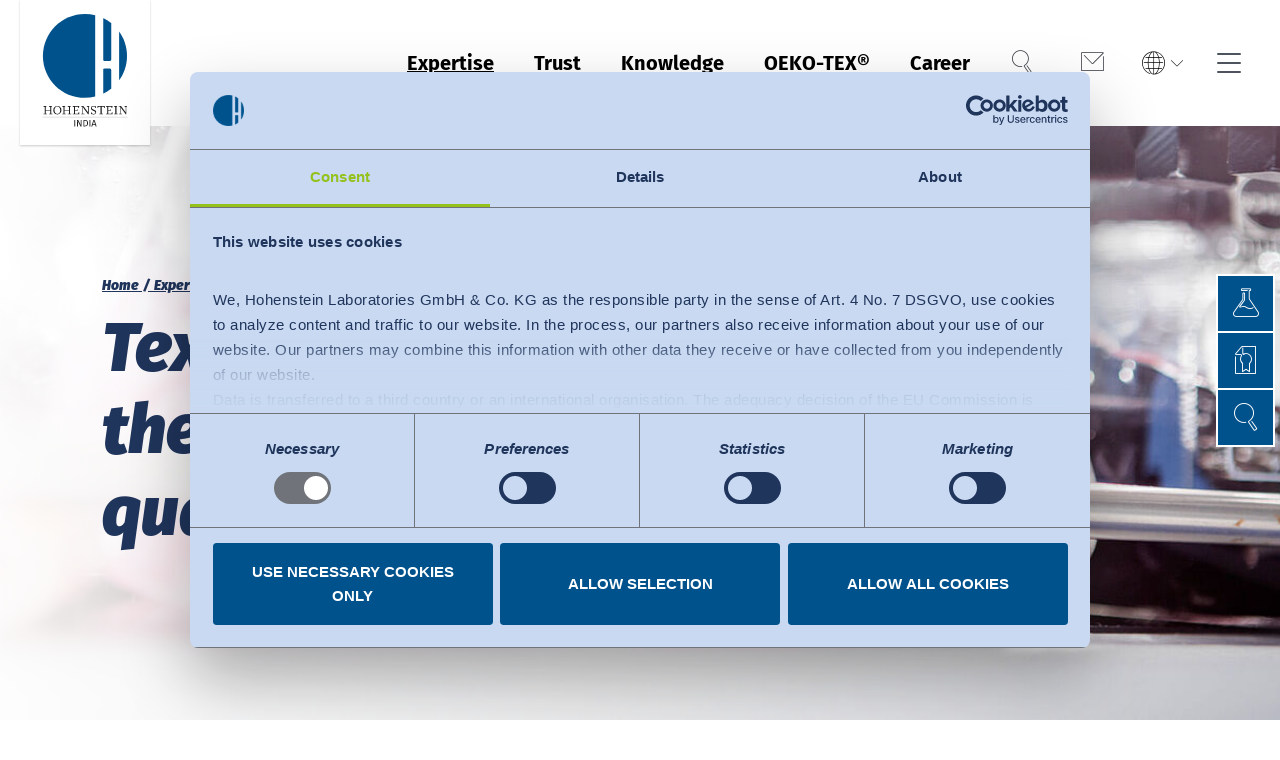

--- FILE ---
content_type: text/html; charset=utf-8
request_url: https://www.hohenstein.in/en-in/expertise/quality-and-compliance/textile-technological-and-chemical-tests
body_size: 52608
content:
<!DOCTYPE html>
<html class="no-js followup" lang="in" data-page-uid="162">
<head>  <script id="Cookiebot" data-culture="EN" src="https://consent.cookiebot.com/uc.js" data-cbid="2490cc4d-00da-4d85-b662-b206b72b4adf" data-blockingmode="auto" type="text/javascript"></script>

<meta charset="utf-8">
<!-- 
	This website is powered by TYPO3 - inspiring people to share!
	TYPO3 is a free open source Content Management Framework initially created by Kasper Skaarhoj and licensed under GNU/GPL.
	TYPO3 is copyright 1998-2026 of Kasper Skaarhoj. Extensions are copyright of their respective owners.
	Information and contribution at https://typo3.org/
-->


<link rel="icon" href="/favicon.ico" type="image/vnd.microsoft.icon">
<title>Textile Testing - Hohenstein</title>
<meta http-equiv="x-ua-compatible" content="IE=Edge">
<meta name="generator" content="TYPO3 CMS">
<meta name="description" content="Reliable and innovative textile testing lab at the forefront of research and development in textile performance, quality, fit, function, safety and sustainability.">
<meta name="viewport" content="width=device-width, initial-scale=1, user-scalable=no, shrink-to-fit=no">
<meta property="og:image" content="https://www.hohenstein.in/fileadmin/user_upload/Images/Content/Main/Expertise/Conformity/Textile_technological___Chemical_tests/hohenstein-kompetenz-konformitaet-textiltechnologische-chemische-pruefungen-kolben_desktop.jpg">
<meta property="og:image:url" content="https://www.hohenstein.in/fileadmin/user_upload/Images/Content/Main/Expertise/Conformity/Textile_technological___Chemical_tests/hohenstein-kompetenz-konformitaet-textiltechnologische-chemische-pruefungen-kolben_desktop.jpg">
<meta property="og:image:width" content="1701">
<meta property="og:image:height" content="730">
<meta name="twitter:card" content="summary">


<link href="/build/assets/css-critical-BdJSTRDx.css?1768407236" rel="stylesheet" >
<link href="/build/assets/css-style-C9SiF3Sq.css?1768407236" rel="stylesheet" >




<script>
/*<![CDATA[*/
/*0*/
dataLayer=[{"environment":"Production"}];(function(){var h=window.location.hash.substring(1).match(/avtagmanager_queue:(.*)/);h&&h[1]&&(window.dataLayer.push(JSON.parse(decodeURIComponent(h[1]))),window.location.hash='')})();

/*]]>*/
</script>
<script type="importmap">{"imports":{"/build/assets/module-popup--hp0NlVE.js":"/build/assets/module-popup--hp0NlVE.js?1768407236","/build/assets/module-contentSlider-CpC2JQ4W.js":"/build/assets/module-contentSlider-CpC2JQ4W.js?1768407236","/build/assets/module-contentSlider-CpC2JQ4W.js":"/build/assets/module-contentSlider-CpC2JQ4W.js?1768407236","/build/assets/module-contentSlider-CpC2JQ4W.js":"/build/assets/module-contentSlider-CpC2JQ4W.js?1768407236","/build/assets/module-contactbox-CTpMEYAw.js":"/build/assets/module-contactbox-CTpMEYAw.js?1768407236","/build/assets/app-CNBVotEL.js":"/build/assets/app-CNBVotEL.js?1768407236"}}</script>

<script nonce="">    function gtag() { dataLayer.push(arguments); }
    gtag("consent", "default", {
      'ad_storage': 'denied',
      'ad_user_data': 'denied',
      'ad_personalization': 'denied',
      'analytics_storage': 'denied',
      'personalization_storage': 'denied',
      'functionality_storage': 'granted',
      'security_storage': 'granted',
    });</script><script nonce=""></script><!-- Google Tag Manager -->
<script id="gtmScript" nonce="">(function(w,d,s,l,i){w[l]=w[l]||[];w[l].push({'gtm.start':
new Date().getTime(),event:'gtm.js'});var f=d.getElementsByTagName(s)[0],
j=d.createElement(s),dl=l!='dataLayer'?'&l='+l:'';j.async=true;j.src=
'https://www.googletagmanager.com/gtm.js?id='+i+dl+'';var n=d.querySelector('[nonce]');
n&&j.setAttribute('nonce',n.nonce||n.getAttribute('nonce'));f.parentNode.insertBefore(j,f);
})(window,document,'script','dataLayer','GTM-W5HNQ4Q');</script>
<!-- End Google Tag Manager -->
<script>document.getElementsByTagName('html')[0].className=document.getElementsByTagName('html')[0].className.replace(/no-js/, 'js');</script>        <link rel="apple-touch-icon" sizes="180x180" href="/images/Favicons/apple-touch-icon.png">        <link rel="icon" type="image/png" sizes="32x32" href="/images/Favicons/favicon-32x32.png">        <link rel="icon" type="image/png" sizes="194x194" href="/images/Favicons/favicon-194x194.png">        <link rel="icon" type="image/png" sizes="192x192" href="/images/Favicons/android-chrome-192x192.png">        <link rel="icon" type="image/png" sizes="16x16" href="/images/Favicons/favicon-16x16.png">        <link rel="manifest" href="/images/Favicons/site.webmanifest">        <link rel="mask-icon" href="/images/Favicons/safari-pinned-tab.svg" color="#00528c">        <meta name="msapplication-TileColor" content="#ffffff">        <meta name="msapplication-config" content="/images/Favicons/browserconfig.xml">        <meta name="theme-color" content="#ffffff">  <script>
    window.chatBotId = 'Hohenstein_ydVKTwUeix';
  </script>
  <script src="https://app.chatvusyon.ai/uploads/chatbot.js" type="module"></script>
<link rel="dns-prefetch" href="https://s3.eu-central-1.amazonaws.com/static.hohenstein.de">
<link rel="canonical" href="https://www.hohenstein.in/en-in/expertise/quality-and-compliance/textile-technological-and-chemical-tests"/>

<link rel="alternate" hreflang="en" href="https://www.hohenstein.com/en/expertise/quality-and-compliance/textile-technological-and-chemical-tests"/>
<link rel="alternate" hreflang="de" href="https://www.hohenstein.de/de/kompetenz/qualitaet-und-konformitaet/textiltechnologische-und-chemische-pruefungen"/>
<link rel="alternate" hreflang="tr" href="https://www.hohenstein.com.tr/tr/uzmanlik/uygunluk-ve-kalite/tekstil-ve-kimyasal-testleri"/>
<link rel="alternate" hreflang="en-US" href="https://www.hohenstein.us/en-us/textile-testing/quality/textile-and-chemical-tests"/>
<link rel="alternate" hreflang="en-bd" href="https://www.hohenstein.com.bd/en-bd/expertise/quality-and-compliance/textile-technological-and-chemical-tests"/>
<link rel="alternate" hreflang="en-in" href="https://www.hohenstein.in/en-in/expertise/quality-and-compliance/textile-technological-and-chemical-tests"/>
<link rel="alternate" hreflang="es" href="https://www.hohenstein.lat/es/pruebas-textiles/calidad/pruebas-de-tecnologia-textil"/>
<link rel="alternate" hreflang="en-bz" href="https://www.hohenstein.us/en-us/textile-testing/quality/textile-and-chemical-tests"/>
<link rel="alternate" hreflang="en-ca" href="https://www.hohenstein.us/en-us/textile-testing/quality/textile-and-chemical-tests"/>
<link rel="alternate" hreflang="en-CA" href="https://www.hohenstein.us/en-us/textile-testing/quality/textile-and-chemical-tests"/>
<link rel="alternate" hreflang="pt-br" href="https://www.hohenstein.lat/es/pruebas-textiles/calidad/pruebas-de-tecnologia-textil"/>
<link rel="alternate" hreflang="es-CL" href="https://www.hohenstein.lat/es/pruebas-textiles/calidad/pruebas-de-tecnologia-textil"/>
<link rel="alternate" hreflang="es-CO" href="https://www.hohenstein.lat/es/pruebas-textiles/calidad/pruebas-de-tecnologia-textil"/>
<link rel="alternate" hreflang="es-DO" href="https://www.hohenstein.lat/es/pruebas-textiles/calidad/pruebas-de-tecnologia-textil"/>
<link rel="alternate" hreflang="es-EC" href="https://www.hohenstein.lat/es/pruebas-textiles/calidad/pruebas-de-tecnologia-textil"/>
<link rel="alternate" hreflang="es-SV" href="https://www.hohenstein.lat/es/pruebas-textiles/calidad/pruebas-de-tecnologia-textil"/>
<link rel="alternate" hreflang="es-GT" href="https://www.hohenstein.lat/es/pruebas-textiles/calidad/pruebas-de-tecnologia-textil"/>
<link rel="alternate" hreflang="es-HN" href="https://www.hohenstein.lat/es/pruebas-textiles/calidad/pruebas-de-tecnologia-textil"/>
<link rel="alternate" hreflang="es-MX" href="https://www.hohenstein.lat/es/pruebas-textiles/calidad/pruebas-de-tecnologia-textil"/>
<link rel="alternate" hreflang="es-NI" href="https://www.hohenstein.lat/es/pruebas-textiles/calidad/pruebas-de-tecnologia-textil"/>
<link rel="alternate" hreflang="es-PE" href="https://www.hohenstein.lat/es/pruebas-textiles/calidad/pruebas-de-tecnologia-textil"/>
<link rel="alternate" hreflang="es-UY" href="https://www.hohenstein.lat/es/pruebas-textiles/calidad/pruebas-de-tecnologia-textil"/>
<link rel="alternate" hreflang="es-AR" href="https://www.hohenstein.lat/es/pruebas-textiles/calidad/pruebas-de-tecnologia-textil"/>
<link rel="alternate" hreflang="es-US" href="https://www.hohenstein.lat/es/pruebas-textiles/calidad/pruebas-de-tecnologia-textil"/>
<link rel="alternate" hreflang="es-VE" href="https://www.hohenstein.lat/es/pruebas-textiles/calidad/pruebas-de-tecnologia-textil"/>
<link rel="alternate" hreflang="es-BO" href="https://www.hohenstein.lat/es/pruebas-textiles/calidad/pruebas-de-tecnologia-textil"/>
<link rel="alternate" hreflang="es-CR" href="https://www.hohenstein.lat/es/pruebas-textiles/calidad/pruebas-de-tecnologia-textil"/>
<link rel="alternate" hreflang="es-PA" href="https://www.hohenstein.lat/es/pruebas-textiles/calidad/pruebas-de-tecnologia-textil"/>
<link rel="alternate" hreflang="es-PR" href="https://www.hohenstein.lat/es/pruebas-textiles/calidad/pruebas-de-tecnologia-textil"/>
<link rel="alternate" hreflang="es-PY" href="https://www.hohenstein.lat/es/pruebas-textiles/calidad/pruebas-de-tecnologia-textil"/>
<link rel="alternate" hreflang="es-pa" href="https://www.hohenstein.lat/es/pruebas-textiles/calidad/pruebas-de-tecnologia-textil"/>
<link rel="alternate" hreflang="es-sv" href="https://www.hohenstein.lat/es/pruebas-textiles/calidad/pruebas-de-tecnologia-textil"/>
<link rel="alternate" hreflang="x-default" href="https://www.hohenstein.com/en/expertise/quality-and-compliance/textile-technological-and-chemical-tests"/>
</head>
<body itemscope itemtype="http://schema.org/WebSite">
<!-- Google Tag Manager (noscript) -->
<noscript><iframe src="https://www.googletagmanager.com/ns.html?id=GTM-W5HNQ4Q"
height="0" width="0" style="display:none;visibility:hidden"></iframe></noscript>
<!-- End Google Tag Manager (noscript) --><link itemprop="url" href="https://www.hohenstein.in/en-in/"/><script>
    window.avLanguageHint = {"default":{"title":"Location \/ Language","language":"en","hint":"We are global and local. Please select your preferred site version:"},"de":{"title":"Standort \/ Sprache","language":"de","hint":"Sie finden uns weltweit und auch in Ihrer Region. Bitte w\u00e4hlen Sie die gew\u00fcnschte Seiten-Version aus:"},"de-DE":{"title":"Standort \/ Sprache","language":"de","hint":"Sie finden uns weltweit und auch in Ihrer Region. Bitte w\u00e4hlen Sie die gew\u00fcnschte Seiten-Version aus:"},"en-US":{"title":"Location \/ Language","language":"us","hint":"We are global and local. Please select your preferred site version:","doNotShowForIsoCodes.":{"10":"in","20":"bd"}},"en-IN":{"title":"Location \/ Language","language":"in","hint":"We are global and local. Please select your preferred site version:"},"bn":{"title":"Location \/ Language","language":"bd","hint":"We are global and local. Please select your preferred site version:"},"tr":{"title":"Konum \/ Dilim","language":"tr","hint":"Bize d\u00fcnya genelinde ve b\u00f6lgenizde ula\u015fabilirsiniz. L\u00fctfen istedi\u011finiz sayfa versiyonunu se\u00e7in:"},"id":{"title":"Lokasi \/ Bahasa","language":"id","hint":"Kami ada secara global dan lokal. Silakan pilih versi situs yang Anda inginkan:"},"vi":{"title":"\u0110\u1ecba \u0111i\u1ec3m\/Ng\u00f4n ng\u1eef","language":"vi","hint":"Ch\u00fang t\u00f4i c\u00f3 m\u1eb7t tr\u00ean to\u00e0n c\u1ea7u v\u00e0 t\u1ea1i c\u00e1c \u0111\u1ecba ph\u01b0\u01a1ng. Vui l\u00f2ng l\u1ef1a ch\u1ecdn ng\u00f4n ng\u1eef c\u1ee7a Qu\u00fd v\u1ecb."},"ur":{"title":"\u0645\u0642\u0627\u0645 \/ \u0632\u0628\u0627\u0646","language":"ur","hint":"\u06c1\u0645 \u0639\u0627\u0644\u0645\u06cc \u0633\u0637\u062d \u067e\u0631 \u0628\u06be\u06cc \u06c1\u06cc\u06ba \u0627\u0648\u0631 \u0645\u0642\u0627\u0645\u06cc \u0633\u0637\u062d \u067e\u0631 \u0628\u06be\u06cc \u06d4 \u0628\u0631\u0627\u06c1 \u06a9\u0631\u0645 \u0627\u067e\u0646\u06cc \u062a\u0631\u062c\u06cc\u062d\u06cc \u0633\u0627\u0626\u0679 \u0645\u0646\u062a\u062e\u0628 \u06a9\u0631\u06cc\u06ba"},"es":{"title":"Ubicaci\u00f3n \/ Idioma","language":"es","hint":"Somos globales y locales. Por favor seleccione su versi\u00f3n de sitio preferido."}};
  </script><div class="languagemenu" id="language-hint"><div class="languagemenu__inner"><div class="languagemenu__title language-hint__title headline--3 frame-space-after-small icon-globe"></div><div class="language-hint__info frame-space-after-small"></div><div class="languagemenu__grid"><div class="languagemenu__col"><div class="languagemenu__country"><div class="country__title headline--4">Global</div><div class="country__languages"><a href="https://www.hohenstein.com/en/expertise/quality-and-compliance/textile-technological-and-chemical-tests
                        " class="country__language" data-collate="en"
                           data-isoA2="en">
                          English
                        </a><a href="https://www.hohenstein.de/de/kompetenz/qualitaet-und-konformitaet/textiltechnologische-und-chemische-pruefungen
                        " class="country__language" data-collate="de"
                           data-isoA2="de">
                          Deutsch
                        </a></div></div></div><div class="languagemenu__col"><div class="languagemenu__country"><div class="country__title headline--4">Türkiye</div><div class="country__languages"><a href="https://www.hohenstein.com.tr/tr/uzmanlik/uygunluk-ve-kalite/tekstil-ve-kimyasal-testleri
                        " class="country__language" data-collate="tr"
                           data-isoA2="tr">
                          Türkçe
                        </a></div></div></div><div class="languagemenu__col"><div class="languagemenu__country"><div class="country__title headline--4">Americas</div><div class="country__languages"><a href="https://www.hohenstein.us/en-us/textile-testing/quality/textile-and-chemical-tests
                        " class="country__language" data-collate="en-US"
                           data-isoA2="en">
                          English
                        </a><a href="https://www.hohenstein.lat/es/pruebas-textiles/calidad/pruebas-de-tecnologia-textil
                        " class="country__language" data-collate="es"
                           data-isoA2="es">
                          Español
                        </a></div></div></div><div class="languagemenu__col"><div class="languagemenu__country"><div class="country__title headline--4">Bangladesh</div><div class="country__languages"><a href="https://www.hohenstein.com.bd/en-bd/expertise/quality-and-compliance/textile-technological-and-chemical-tests
                        " class="country__language" data-collate="en-bd"
                           data-isoA2="en">
                          English
                        </a></div></div></div><div class="languagemenu__col"><div class="languagemenu__country"><div class="country__title headline--4">India</div><div class="country__languages"><a href="/en-in/expertise/quality-and-compliance/textile-technological-and-chemical-tests
                        " class="country__language country__language--active" data-collate="en-in"
                           data-isoA2="en">
                          English
                        </a></div></div></div><div class="languagemenu__col"><div class="languagemenu__country"><div class="country__title headline--4">Việt Nam</div><div class="country__languages"></div></div></div><div class="languagemenu__col"><div class="languagemenu__country"><div class="country__title headline--4">Indonesia</div><div class="country__languages"></div></div></div><div class="languagemenu__col"><div class="languagemenu__country"><div class="country__title headline--4">پاکستان</div><div class="country__languages"></div></div></div><div class="languagemenu__col"><div class="languagemenu__country"><div class="country__title headline--4">中国</div><div class="country__languages"><a href="https://www.hohenstein.cn/expertise/technological.html" class="country__language"
                   data-collate="zh-CN" data-isoA2="zh">中文</a></div></div></div></div><div class="languagemenu__close icon-close" data-trigger="language-hint"><span class="sr-only">close</span></div></div></div><!-- header --><header class="page__header"><div class="flyout"><a class="header__logo" href="/en-in/"><svg class="logo-claim" xmlns="http://www.w3.org/2000/svg" x="0" y="0" viewBox="0 0 385.0001221 493.5961609"
     xml:space="preserve"><path fill="#1d1d1b" d="M154.798996 439.394928v24.8037109h-3.4199219V439.394928h3.4199219z"/><path fill="#1d1d1b"
          d="M179.3878632 464.1986389h-4.5722656l-10.0800781-21.0595703c.1445312 1.6552734.2578125 3.1855469.3417969 4.5898438.0839844 1.4033203.1259766 3.1015625.1259766 5.09375v11.3759766h-3.2041016v-24.803711h4.4648438l10.1875 21.0957031c-.0722656-.6240234-.1679688-1.7158203-.2880859-3.2763672-.1201172-1.5595703-.1796875-2.9873047-.1796875-4.2832031V439.394928h3.2041016v24.8037109z"/><path fill="#1d1d1b"
          d="M200.7892303 442.004303c2.2685547 1.7402344 3.4023438 4.9628906 3.4023438 9.6660156 0 4.5849609-1.1337891 7.8183594-3.4023438 9.7021484-2.2675781 1.8847656-5.0214844 2.8261719-8.2617188 2.8261719h-5.9404297V439.394928h5.1845703c3.7441407 0 6.7500001.8701172 9.0175782 2.609375zm-10.7822265.1259765v19.3681641h2.7724609c2.3037109 0 4.1757812-.7070312 5.6162109-2.1240234 1.4394531-1.4160156 2.1601562-3.9833984 2.1601562-7.7041016 0-2.6152344-.3730469-4.6259766-1.1162109-6.0292969-.7441406-1.4042969-1.6923828-2.3408203-2.84375-2.8085938-1.1523438-.4677734-2.5087891-.7021484-4.0683594-.7021484h-2.5205077z"/><path fill="#1d1d1b" d="M213.1905975 439.394928v24.8037109h-3.4199219V439.394928h3.4199219z"/><path fill="#1d1d1b"
          d="m233.6027069 464.1986389-1.8710938-6.2275391h-9.3964844l-1.8720703 6.2275391h-3.4560547l7.9560547-24.8037109h4.3203125l7.9199219 24.8037109h-3.6005859zm-10.4394531-9h7.7402344l-3.8525391-12.9599609-3.8876953 12.9599609z"/><path fill="none" stroke="#1d1d1b" stroke-width=".5" stroke-miterlimit="10"
          d="M28.4353962 428.7968445h327.7814312"/><path fill="#00528c"
          d="M231.6375732 349.3939209V35.2819519c-12.5864716-3.1404457-25.7524109-4.8172703-39.3114624-4.8172703-89.4001007 0-161.8732605 72.4732513-161.8732605 161.8732758s72.4731522 161.87323 161.8732605 161.87323c13.5590516-.0000058 26.7249909-1.6768246 39.3114624-4.8172665z"/><path fill="#00528c"
          d="M323.9050293 98.0426178v188.5906219c19.0638733-26.5541687 30.2943115-59.1117859 30.2943115-94.2953033s-11.2304382-67.7411499-30.2943115-94.2953186z"/><path fill="#00528c"
          d="M262.3934937 207.0036926c0 2.4792786 2.0098877 4.9899597 4.4891663 4.9899597h21.7772827c2.4792786 0 4.4891663-2.5106812 4.4891663-4.9899597V65.7023468c-9.4490051-7.5328789-19.7545776-14.0366592-30.7556152-19.327179v160.6285248z"/><path fill="#00528c"
          d="M288.6599426 241.4324341h-21.7772827c-2.4792786 0-4.4891663 2.0099792-4.4891663 4.4890594v92.3791962c11.0010376-5.2905273 21.3066101-11.794281 30.7556152-19.327179v-73.0520172c1e-7-2.4790802-2.0098876-4.4890594-4.4891662-4.4890594z"/><path fill="#1d1d1b"
          d="M64.9209824 385.9107971H53.6174393v2.0129395h.2031212l4.6185722 1.6249695v11.0630188H41.4491692v-11.8755188l2.1874542-.8124695h.2031212v-2.0129395H32.3451881v2.0129395h.2031212l4.6186562 1.6249695v26.0011596h-4.8217774v2.0137329h13.9257584v-2.0137329h-4.8217773v-12.829956h16.9899635v12.829956h-4.8216934v2.0137329h13.9256744v-2.0137329h-4.8216934v-26.8136596l2.1995621-.8124695h.2031173v-2.0129395z"/><path fill="#1d1d1b"
          d="M137.2503815 385.9107971h-11.2888336v2.0129395h.203125l4.6186523 1.6249695v11.0630188h-16.9900436v-11.8755188l2.1618576-.8124695h.203125v-2.0129395h-11.4688874v2.0129395h.203125l4.6185761 1.6249695v26.0011596h-4.8217011v2.0137329h13.9256745v-2.0137329h-4.8217697v-12.829956h16.9900436v12.829956h-4.8217773v2.0137329h13.9257507v-2.0137329h-4.8217621v-26.8136596l2.184845-.8124695h.203125v-2.0129395z"/><path fill="#1d1d1b"
          d="M167.9907684 409.5763855c-1.480423 5.6143494-2.022522 5.8314514-3.6751099 5.8314514h-10.0553284v-12.4983215h7.3464966v2.3800965h2.2969818V398.3759461h-2.2969818v2.425415h-7.3464966v-12.7355347h11.0479431c.9496307 0 1.1208191 0 1.2149811 1.6989136l.2318878 3.423645.0123444.1899719H169.0284729l.0320129-.1642151 1.363266-7.0613098.0472107-.2420349h-25.3146057v2.0129395h.203125l4.6186523 1.6249695v26.0011597h-4.8217773v2.0137329h24.8458862v-2.6612244c-.0468903-2.4244385.1813507-5.0572205.1851654-5.1076965l.0163269-.2182922h-.2188873"/><path fill="#1d1d1b"
          d="M296.1947937 409.5763855c-1.4803467 5.6143494-2.022522 5.8314514-3.6751099 5.8314514h-10.0553284v-12.4983215h7.3464966v2.3800965h2.2970581V398.3759461h-2.2970581v2.425415h-7.3464966v-12.7355347h11.0479431c.949707 0 1.1208191 0 1.2150879 1.6989136l.2318726 3.423645.0123596.1899719h2.2608948l.0321045-.1642151 1.3631592-7.0613098.0472107-.2420349h-25.3146057v2.0129395h.203125l4.6186523 1.6249695v26.0011597h-4.8217773v2.0137329h24.8458862v-2.6612244c-.046875-2.4244385.181366-5.0572205.1851807-5.1076965l.0163269-.2182922h-.2189026"/><path fill="#1d1d1b"
          d="M208.9150238 385.9107971h-9.3937988v2.0129395h.203125l4.6186523 1.6249695v20.7658997l-17.9747772-24.3213501-.0608521-.0824585h-8.9557037v2.0129395h3.3697815c1.1585236 0 1.6281433.3113403 2.2548828 1.0530396v26.5730896h-4.8216857v2.0137329H190.0951691v-2.0137329h-4.8217773V391.697876l19.0620575 26.019104.0609283.0830383H206.6407928V388.736206l2.274231-.8124695h.2031097v-2.0129395h-.2031097z"/><path fill="#1d1d1b"
          d="M353.9443054 385.9107971h-9.3937073v2.0129395h.203125l4.6186523 1.6249695v20.7658997l-17.974762-24.3213501-.0609436-.0824585H322.3810424v2.0129395h3.3697205c1.1585999 0 1.6282043.3113403 2.2549438 1.0530396v26.5730896H323.18396v2.0137329h11.9405213v-2.0137329h-4.8217163V391.697876l19.0620728 26.019104.0608521.0830383h2.2444763V388.736206l2.2741394-.8124695h.203125v-2.0129395h-.2031252z"/><path fill="#1d1d1b"
          d="M226.5206757 399.7735901c-4.0764008-1.5842896-7.9266815-3.0806274-7.9266815-7.3724365 0-3.140564 2.385376-5.0915222 6.2253418-5.0915222 4.5700684 0 6.6514893 2.5656738 6.6514893 4.9495239v1.1192017h2.3445892v-1.4032593c0-1.7539978.9307861-6.011261.9402161-6.0540771l.0542755-.2466736h-2.1158753l-.0593109.0980835-1.0740204 1.7763977c-.5504608-.6497192-2.3655548-2.2997131-6.5993347-2.2997131-6.0442505 0-9.7989807 3.410553-9.7989807 8.9007568 0 5.9694214 4.7050934 7.8902893 9.2553406 9.7479553 3.9187775 1.599884 7.6203918 3.111084 7.6203918 7.1753845 0 3.5172729-3.1979523 5.0915222-6.3673706 5.0915222-3.8128357 0-7.9280701-2.2357178-7.9280701-5.8476257v-.8422852h-2.3438568V411.4985657c0 2.8884583-.2803955 6.0486145-.2832336 6.0802307l-.0198212.2212219h2.1682739l.044281-.1430664.6911774-2.2362061c.7025604.7905579 2.9341278 2.8046265 7.4348145 2.8046265 6.9976959 0 10.1298981-4.7079468 10.1298981-9.3737183-1e-7-5.5633544-4.5974427-7.3500671-9.0435334-9.0780639z"/><path fill="#1d1d1b"
          d="M242.7404938 393.3783569c1.4263153-5.1309509 1.9398041-5.3125305 3.5986633-5.3125305h6.084137v27.4840393h-4.8217773v2.0137329h13.9256744v-2.0137329h-4.8216858v-27.4840393h6.9346313c1.1400757 0 1.4030151.0965271 2.0234985 2.8666077l.5684814 2.4459229h2.3328857l.0123596-.1899719.4657288-7.0613098.0141296-.2162781H240.60495v2.566803c0 2.2836609-.1737061 4.6379089-.1765442 4.6856079l-.0127563.2151489h.2155457"/><path fill="#1d1d1b"
          d="M315.8447571 385.9107971h-11.2415467v2.0129395h.203125l4.6186524 1.6249695v26.0011596h-4.8217774v2.0137329h13.9257508v-2.0137329h-4.8217774v-26.8136596l2.1375733-.8124695h.203125v-2.0129395z"/><path fill="#1d1d1b"
          d="M97.2839813 389.8320007c-2.8325653-2.8897705-6.7807617-4.4813538-11.1177292-4.4813538-8.8230209 0-15.7347488 7.3059692-15.7347488 16.6321716 0 4.6193848 1.5821457 8.7770386 4.4543686 11.7079773 2.8294754 2.8858032 6.7840042 4.4750061 11.1360016 4.4750061 8.8231049 0 15.7339478-7.2837524 15.7339478-16.5821533-1e-7-4.6352538-1.5884095-8.8087463-4.47184-11.7516479zm-.1078949 12.3007202c0 4.2330322-1.1393509 7.828125-3.2952042 10.3972778-1.9939194 2.3763733-4.7336197 3.6847839-7.7146301 3.6847839-7.3226852 0-11.1542053-7.4361877-11.1542053-14.7810669 0-8.2914734 4.5075912-14.0820618 10.9614029-14.0820618 5.5668259 2e-7 11.2026367 5.0773012 11.2026367 14.781067z"/></svg></a><nav class="flyout__level1"><ul class="flyout__navigation"><li class="navigation__entry navigation__entry--current"><a href="/en-in/expertise"  class="entry__link">Expertise</a><div class="flyout__level2"><div class="level__left"><ul class="flyout__navigation"><li><div class="flyout__headline">Expertise</div></li><li class="navigation__entry navigation__entry--current"><a href="/en-in/expertise/quality-and-compliance"  class="entry__link">Quality &amp; Compliance</a><div class="flyout__level3"><div class="level__left"><ul class="flyout__navigation"><li><div class="flyout__headline">Quality &amp; Compliance</div></li><li class="navigation__entry navigation__entry--current"><a href="/en-in/expertise/quality-and-compliance/textile-technological-and-chemical-tests" 
                                class="entry__link">Textile technological and chemical tests</a></li><li class="navigation__entry "><a href="/en-in/expertise/quality-and-compliance/textile-labelling" 
                                class="entry__link">Textile Labelling</a></li><li class="navigation__entry "><a href="/en-in/expertise/quality-and-compliance/rsl-testing" 
                                class="entry__link">RSL testing</a></li><li class="navigation__entry "><a href="/en-in/expertise/quality-and-compliance/mrsl-testing" 
                                class="entry__link">MRSL testing</a></li><li class="navigation__entry "><a href="/en-in/expertise/quality-and-compliance/testing-of-leather-products" 
                                class="entry__link">Testing of leather products</a></li><li class="navigation__entry "><a href="/en-in/expertise/quality-and-compliance/footwear-testing" 
                                class="entry__link">Footwear Testing</a></li><li class="navigation__entry "><a href="/en-in/expertise/sustainability/wastewater-analysis" 
                                class="entry__link">Wastewater analysis</a></li><li class="navigation__entry "><a href="/en-in/expertise/quality-and-compliance/inspections-and-audits" 
                                class="entry__link">Inspections and audits</a></li><li class="navigation__entry "><a href="/en-in/expertise/quality-and-compliance/technical-performance-descriptions" 
                                class="entry__link">Technical performance descriptions</a></li><li class="navigation__entry "><a href="/en-in/expertise/health/medical-compression-textiles-according-to-ral-gz-387-and-din-58133" 
                                class="entry__link">Medical compression textiles (as per RAL)</a></li><li class="navigation__entry "><a href="/en-in/expertise/quality-and-compliance/protective-masks" 
                                class="entry__link">Protective masks</a><div class="flyout__level4"><div class="level__left"><ul class="flyout__navigation"><li><div class="flyout__headline">Protective masks</div></li><li class="navigation__entry "><a href="/en-in/expertise/quality-and-compliance/protective-masks" 
                                            class="entry__link">Community masks</a></li></ul></div></div></li></ul></div><div class="level__right"></div></div></li><li class="navigation__entry "><a href="/en-in/expertise/sustainability"  class="entry__link">Sustainability</a><div class="flyout__level3"><div class="level__left"><ul class="flyout__navigation"><li><div class="flyout__headline">Sustainability</div></li><li class="navigation__entry "><a href="/en-in/expertise/sustainability/chemical-management" 
                                class="entry__link">Chemical management</a></li><li class="navigation__entry "><a href="/en-in/expertise/sustainability/fair-working-conditions" 
                                class="entry__link">Fair working conditions</a></li><li class="navigation__entry "><a href="/en-in/expertise/sustainability/ecological-impact" 
                                class="entry__link">Ecological impact</a></li><li class="navigation__entry "><a href="/en-in/expertise/sustainability/wastewater-analysis" 
                                class="entry__link">Wastewater analysis</a></li><li class="navigation__entry "><a href="/en-in/expertise/sustainability/biodegradability" 
                                class="entry__link">Biodegradability</a></li><li class="navigation__entry "><a href="/en-in/expertise/sustainability/gmo-testing-of-cotton" 
                                class="entry__link">GMO testing of cotton</a></li><li class="navigation__entry "><a href="/en-in/expertise/sustainability/microplastic-analysis" 
                                class="entry__link">Microplastic analysis</a></li><li class="navigation__entry "><a href="/en-in/expertise/sustainability/due-diligence" 
                                class="entry__link">Due diligence</a></li><li class="navigation__entry "><a href="/en-in/expertise/sustainability/green-button" 
                                class="entry__link">Green Button</a></li></ul></div><div class="level__right"></div></div></li><li class="navigation__entry "><a href="/en-in/expertise/performance"  class="entry__link">Performance</a><div class="flyout__level3"><div class="level__left"><ul class="flyout__navigation"><li><div class="flyout__headline">Performance</div></li><li class="navigation__entry "><a href="/en-in/expertise/performance/comfort" 
                                class="entry__link">comfort</a></li><li class="navigation__entry "><a href="/en-in/expertise/performance/compression-textiles-for-sports-and-leasure" 
                                class="entry__link">Compression textiles</a></li><li class="navigation__entry "><a href="/en-in/expertise/performance/odour-management" 
                                class="entry__link">Odour management</a></li><li class="navigation__entry "><a href="/en-in/expertise/health/uv-protection" 
                                class="entry__link">UV protection effect</a></li><li class="navigation__entry "><a href="/en-in/expertise/performance/biocides" 
                                class="entry__link">Biocides</a></li><li class="navigation__entry "><a href="/en-in/expertise/performance/comparative-product-tests" 
                                class="entry__link">Comparative product tests</a></li><li class="navigation__entry "><a href="/en-in/expertise/performance/testing-of-detergents" 
                                class="entry__link">Testing of detergents</a></li><li class="navigation__entry "><a href="/en-in/expertise/performance/suitability-for-leasing" 
                                class="entry__link">Suitability for leasing</a></li><li class="navigation__entry "><a href="/en-in/expertise/performance/colour-and-whiteness-assessment" 
                                class="entry__link">Colour and whiteness assessment</a></li><li class="navigation__entry "><a href="/en-in/expertise/performance/spectral-measurement" 
                                class="entry__link">Spectral measurement</a></li></ul></div><div class="level__right"></div></div></li><li class="navigation__entry "><a href="/en-in/expertise/occupational-clothing"  class="entry__link">Occupational clothing</a><div class="flyout__level3"><div class="level__left"><ul class="flyout__navigation"><li><div class="flyout__headline">Occupational clothing</div></li><li class="navigation__entry "><a href="/en-in/expertise/occupational-clothing/personal-protective-equipment" 
                                class="entry__link">Personal Protective Equipment</a><div class="flyout__level4"><div class="level__left"><ul class="flyout__navigation"><li><div class="flyout__headline">Personal Protective Equipment</div></li><li class="navigation__entry "><a href="/en-in/expertise/occupational-clothing/personal-protective-equipment" 
                                            class="entry__link">Protective clothing against chemicals</a></li><li class="navigation__entry "><a href="/en-in/expertise/occupational-clothing/personal-protective-equipment" 
                                            class="entry__link">Protective clothing against infectious agents</a></li><li class="navigation__entry "><a href="/en-in/expertise/occupational-clothing/personal-protective-equipment" 
                                            class="entry__link">FFP masks</a></li><li class="navigation__entry "><a href="/en-in/expertise/occupational-clothing/personal-protective-equipment" 
                                            class="entry__link">Testing for asbestos residues</a></li></ul></div></div></li><li class="navigation__entry "><a href="/en-in/expertise/occupational-clothing/workwear" 
                                class="entry__link">Workwear</a></li></ul></div><div class="level__right"></div></div></li><li class="navigation__entry "><a href="/en-in/expertise/health"  class="entry__link">Health</a><div class="flyout__level3"><div class="level__left"><ul class="flyout__navigation"><li><div class="flyout__headline">Health</div></li><li class="navigation__entry "><a href="/en-in/expertise/health/harmful-substances" 
                                class="entry__link">Harmful substances</a></li><li class="navigation__entry "><a href="/en-in/expertise/health/medical-compression-textiles-according-to-ral-gz-387-and-din-58133" 
                                class="entry__link">Medical compression textiles</a></li><li class="navigation__entry "><a href="/en-in/expertise/health/uv-protection" 
                                class="entry__link">UV protection</a></li><li class="navigation__entry "><a href="/en-in/expertise/health/applied-hygiene" 
                                class="entry__link">Applied hygiene</a></li><li class="navigation__entry "><a href="/en-in/expertise/health/biological-safety" 
                                class="entry__link">Biological safety</a></li><li class="navigation__entry "><a href="https://www.hohenstein-medical.com" 
                                class="entry__link">Medical products</a><div class="flyout__level4"><div class="level__left"><ul class="flyout__navigation"><li><div class="flyout__headline">Medical products</div></li><li class="navigation__entry "><a href="https://www.hohenstein-medical.com" 
                                            class="entry__link">Medical face masks</a></li></ul></div></div></li></ul></div><div class="level__right"></div></div></li><li class="navigation__entry "><a href="/en-in/expertise/fit"  class="entry__link">Fit</a><div class="flyout__level3"><div class="level__left"><ul class="flyout__navigation"><li><div class="flyout__headline">Fit</div></li><li class="navigation__entry "><a href="/en-in/expertise/fit/sizing" 
                                class="entry__link">Sizing</a></li><li class="navigation__entry "><a href="/en-in/expertise/fit/pattern-service" 
                                class="entry__link">Pattern service</a></li><li class="navigation__entry "><a href="/en-in/expertise/fit/fit-testing" 
                                class="entry__link">Fit testing</a></li><li class="navigation__entry "><a href="/en-in/expertise/fit/training" 
                                class="entry__link">Training</a></li><li class="navigation__entry "><a href="/en-in/expertise/fit/childrens-wear" 
                                class="entry__link">Children&#039;s wear</a></li><li class="navigation__entry "><a href="https://digital-fitting-lab.hohenstein.com" 
                                class="entry__link">Digital Fitting Lab</a></li></ul></div><div class="level__right"></div></div></li><li class="navigation__entry "><a href="/en-in/expertise/textile-care"  class="entry__link">Textile care</a><div class="flyout__level3"><div class="level__left"><ul class="flyout__navigation"><li><div class="flyout__headline">Textile care</div></li><li class="navigation__entry "><a href="/en-in/expertise/textile-care/industrial-laundries" 
                                class="entry__link">Industrial laundries</a></li><li class="navigation__entry "><a href="/en-in/expertise/textile-care/domestic-textile-care" 
                                class="entry__link">Domestic textile care</a></li></ul></div><div class="level__right"></div></div></li><li class="navigation__entry "><a href="/en-in/expertise/testing-of-hardlines"  class="entry__link">Testing of Hardlines</a><div class="flyout__level3"><div class="level__left"><ul class="flyout__navigation"><li><div class="flyout__headline">Testing of Hardlines</div></li><li class="navigation__entry "><a href="/en-in/expertise/testing-of-hardlines/hohenstein-quality-labels-for-hardlines" 
                                class="entry__link">Hohenstein Quality Labels for Hardlines</a></li></ul></div><div class="level__right"></div></div></li></ul></div><div class="level__right"></div></div></li><li class="navigation__entry "><a href="/en-in/trust"  class="entry__link">Trust</a><div class="flyout__level2"><div class="level__left"><ul class="flyout__navigation"><li><div class="flyout__headline">Trust</div></li><li class="navigation__entry "><a href="/en-in/trust/hohenstein-quality-labels"  class="entry__link">Hohenstein Quality Labels</a><div class="flyout__level3"><div class="level__left"><ul class="flyout__navigation"><li><div class="flyout__headline">Hohenstein Quality Labels</div></li><li class="navigation__entry "><a href="/en-in/trust/hohenstein-quality-labels/from-a-z" 
                                class="entry__link">From A-Z</a><div class="flyout__level4"><div class="level__left"><ul class="flyout__navigation"><li><div class="flyout__headline">From A-Z</div></li><li class="navigation__entry "><a href="/en-in/trust/hohenstein-quality-labels/from-a-z" 
                                            class="entry__link">Antibacterial</a></li><li class="navigation__entry "><a href="/en-in/trust/hohenstein-quality-labels/from-a-z" 
                                            class="entry__link">Antibacterial &amp; Skin Flora Neutral</a></li><li class="navigation__entry "><a href="/en-in/trust/hohenstein-quality-labels/from-a-z" 
                                            class="entry__link">Anti-Dust Mite</a></li><li class="navigation__entry "><a href="/en-in/trust/hohenstein-quality-labels/from-a-z" 
                                            class="entry__link">Antimicrobial</a></li><li class="navigation__entry "><a href="/en-in/trust/hohenstein-quality-labels/from-a-z" 
                                            class="entry__link">Automatic 2-phase dosing system</a></li><li class="navigation__entry "><a href="/en-in/trust/hohenstein-quality-labels/from-a-z" 
                                            class="entry__link">Biodegradable</a></li><li class="navigation__entry "><a href="/en-in/trust/hohenstein-quality-labels/from-a-z" 
                                            class="entry__link">Breathable</a></li><li class="navigation__entry "><a href="/en-in/trust/hohenstein-quality-labels/from-a-z" 
                                            class="entry__link">Climate Comfort</a></li><li class="navigation__entry "><a href="/en-in/trust/hohenstein-quality-labels/from-a-z" 
                                            class="entry__link">Compression</a></li><li class="navigation__entry "><a href="/en-in/trust/hohenstein-quality-labels/from-a-z" 
                                            class="entry__link">Cooling</a></li><li class="navigation__entry "><a href="/en-in/trust/hohenstein-quality-labels/from-a-z" 
                                            class="entry__link">Dust and Dust Mite Barrier</a></li><li class="navigation__entry "><a href="/en-in/trust/hohenstein-quality-labels/from-a-z" 
                                            class="entry__link">Environmental Impact</a></li><li class="navigation__entry "><a href="/en-in/trust/hohenstein-quality-labels/from-a-z" 
                                            class="entry__link">Fabric Care in the Wool Programme</a></li><li class="navigation__entry "><a href="/en-in/trust/hohenstein-quality-labels/from-a-z" 
                                            class="entry__link">Hypoallergenic Mattress Covers</a></li><li class="navigation__entry "><a href="/en-in/trust/hohenstein-quality-labels/from-a-z" 
                                            class="entry__link">Hypoallergenic Bedding</a></li><li class="navigation__entry "><a href="/en-in/trust/hohenstein-quality-labels/from-a-z" 
                                            class="entry__link">Medically tested</a></li><li class="navigation__entry "><a href="/en-in/trust/hohenstein-quality-labels/from-a-z" 
                                            class="entry__link">Odour Control</a></li><li class="navigation__entry "><a href="/en-in/trust/hohenstein-quality-labels/from-a-z" 
                                            class="entry__link">Sleep Comfort</a></li><li class="navigation__entry "><a href="/en-in/trust/hohenstein-quality-labels/from-a-z" 
                                            class="entry__link">Tested community masks</a></li><li class="navigation__entry "><a href="/en-in/trust/hohenstein-quality-labels/from-a-z" 
                                            class="entry__link">Tested for harmful substances</a></li><li class="navigation__entry "><a href="/en-in/trust/hohenstein-quality-labels/from-a-z" 
                                            class="entry__link">Tested Pet Supplies</a></li><li class="navigation__entry "><a href="/en-in/trust/hohenstein-quality-labels/from-a-z" 
                                            class="entry__link">Tested Workwear</a></li><li class="navigation__entry "><a href="/en-in/trust/hohenstein-quality-labels/from-a-z" 
                                            class="entry__link">UV Protection</a></li><li class="navigation__entry "><a href="/en-in/trust/hohenstein-quality-labels/from-a-z" 
                                            class="entry__link">Verified Fit</a></li><li class="navigation__entry "><a href="/en-in/trust/hohenstein-quality-labels/from-a-z" 
                                            class="entry__link">Verified Block-Pattern</a></li><li class="navigation__entry "><a href="/en-in/trust/hohenstein-quality-labels/from-a-z" 
                                            class="entry__link">Wear Comfort</a></li><li class="navigation__entry "><a href="/en-in/trust/hohenstein-quality-labels/from-a-z" 
                                            class="entry__link">Workmanship</a></li></ul></div></div></li><li class="navigation__entry "><a href="/en-in/trust/hohenstein-quality-labels/building-trust" 
                                class="entry__link">Building trust</a><div class="flyout__level4"><div class="level__left"><ul class="flyout__navigation"><li><div class="flyout__headline">Building trust</div></li><li class="navigation__entry "><a href="/en-in/trust/hohenstein-quality-labels/building-trust" 
                                            class="entry__link">Pattern &amp; Fit</a></li><li class="navigation__entry "><a href="/en-in/trust/hohenstein-quality-labels/building-trust" 
                                            class="entry__link">Occupational clothing</a></li><li class="navigation__entry "><a href="/en-in/trust/hohenstein-quality-labels/building-trust" 
                                            class="entry__link">Health</a></li><li class="navigation__entry "><a href="/en-in/trust/hohenstein-quality-labels/building-trust" 
                                            class="entry__link">Performance</a></li><li class="navigation__entry "><a href="/en-in/trust/hohenstein-quality-labels/building-trust" 
                                            class="entry__link">Sustainability</a></li><li class="navigation__entry "><a href="/en-in/trust/hohenstein-quality-labels/building-trust" 
                                            class="entry__link">Home Textiles</a></li></ul></div></div></li></ul></div><div class="level__right"></div></div></li><li class="navigation__entry "><a href="/en-in/trust/oeko-tex"  class="entry__link">OEKO-TEX®</a><div class="flyout__level3"><div class="level__left"><ul class="flyout__navigation"><li><div class="flyout__headline">OEKO-TEX®</div></li><li class="navigation__entry "><a href="/en-in/trust/oeko-tex/product-labels" 
                                class="entry__link">Product labels</a></li><li class="navigation__entry "><a href="/en-in/trust/oeko-tex/certifications" 
                                class="entry__link">Certifications</a></li><li class="navigation__entry "><a href="/en-in/trust/oeko-tex/additional-services" 
                                class="entry__link">Additional services</a></li></ul></div><div class="level__right"></div></div></li><li class="navigation__entry "><a href="/en-in/trust/uv-standard-801"  class="entry__link">UV STANDARD 801</a><div class="flyout__level3"><div class="level__left"><ul class="flyout__navigation"><li><div class="flyout__headline">UV STANDARD 801</div></li></ul></div><div class="level__right"></div></div></li><li class="navigation__entry "><a href="/en-in/trust/ral-system-partner"  class="entry__link">RAL system partner</a><div class="flyout__level3"><div class="level__left"><ul class="flyout__navigation"><li><div class="flyout__headline">RAL system partner</div></li></ul></div><div class="level__right"></div></div></li></ul></div><div class="level__right"></div></div></li><li class="navigation__entry "><a href="/en-in/knowledge"  class="entry__link">Knowledge</a><div class="flyout__level2"><div class="level__left"><ul class="flyout__navigation"><li><div class="flyout__headline">Knowledge</div></li><li class="navigation__entry "><a href="https://www.hohenstein-academy.com/en/" target="_blank" class="entry__link">Hohenstein Academy</a><div class="flyout__level3"><div class="level__left"><ul class="flyout__navigation"><li><div class="flyout__headline">Hohenstein Academy</div></li></ul></div><div class="level__right"></div></div></li><li class="navigation__entry "><a href="/en-in/knowledge/research"  class="entry__link">Research</a><div class="flyout__level3"><div class="level__left"><ul class="flyout__navigation"><li><div class="flyout__headline">Research</div></li><li class="navigation__entry "><a href="/en-in/knowledge/research/public-research" 
                                class="entry__link">Public research</a></li></ul></div><div class="level__right"></div></div></li></ul></div><div class="level__right"></div></div></li><li class="navigation__entry "><a href="/en-in/oeko-tex"  class="entry__link">OEKO-TEX®</a><div class="flyout__level2"><div class="level__left"><ul class="flyout__navigation"><li><div class="flyout__headline">OEKO-TEX®</div></li><li class="navigation__entry "><a href="/en-in/oeko-tex/input-control"  class="entry__link">Input control</a><div class="flyout__level3"><div class="level__left"><ul class="flyout__navigation"><li><div class="flyout__headline">Input control</div></li><li class="navigation__entry "><a href="/en-in/oeko-tex/input-control/organic-cotton" 
                                class="entry__link">OEKO-TEX® ORGANIC COTTON</a></li><li class="navigation__entry "><a href="/en-in/oeko-tex/input-control/eco-passport" 
                                class="entry__link">OEKO-TEX® ECO PASSPORT</a><div class="flyout__level4"><div class="level__left"><ul class="flyout__navigation"><li><div class="flyout__headline">OEKO-TEX® ECO PASSPORT</div></li><li class="navigation__entry "><a href="/en-in/oeko-tex/input-control/eco-passport" 
                                            class="entry__link">Whitepaper ECO PASSPORT</a></li></ul></div></div></li></ul></div><div class="level__right"></div></div></li><li class="navigation__entry "><a href="/en-in/oeko-tex/process-control"  class="entry__link">Process control</a><div class="flyout__level3"><div class="level__left"><ul class="flyout__navigation"><li><div class="flyout__headline">Process control</div></li><li class="navigation__entry "><a href="/en-in/oeko-tex/process-control/step" 
                                class="entry__link">OEKO-TEX® STeP</a><div class="flyout__level4"><div class="level__left"><ul class="flyout__navigation"><li><div class="flyout__headline">OEKO-TEX® STeP</div></li><li class="navigation__entry "><a href="/en-in/oeko-tex/process-control/step" 
                                            class="entry__link">OEKO-TEX® Impact Calculator</a></li><li class="navigation__entry "><a href="/en-in/oeko-tex/process-control/step" 
                                            class="entry__link">OEKO-TEX® DETOX TO ZERO</a></li></ul></div></div></li></ul></div><div class="level__right"></div></div></li><li class="navigation__entry "><a href="/en-in/oeko-tex/output-control"  class="entry__link">Output control</a><div class="flyout__level3"><div class="level__left"><ul class="flyout__navigation"><li><div class="flyout__headline">Output control</div></li><li class="navigation__entry "><a href="/en-in/oeko-tex/output-control/standard-100" 
                                class="entry__link">OEKO-TEX® STANDARD 100</a><div class="flyout__level4"><div class="level__left"><ul class="flyout__navigation"><li><div class="flyout__headline">OEKO-TEX® STANDARD 100</div></li><li class="navigation__entry "><a href="/en-in/oeko-tex/output-control/standard-100" 
                                            class="entry__link">STANDARD 100 for footwear</a></li><li class="navigation__entry "><a href="/en-in/oeko-tex/output-control/standard-100" 
                                            class="entry__link">STANDARD 100 - Additional Services</a></li></ul></div></div></li><li class="navigation__entry "><a href="/en-in/oeko-tex/output-control/made-in-green" 
                                class="entry__link">OEKO-TEX® MADE IN GREEN</a></li><li class="navigation__entry "><a href="/en-in/oeko-tex/output-control/leather-standard" 
                                class="entry__link">OEKO-TEX® LEATHER STANDARD</a><div class="flyout__level4"><div class="level__left"><ul class="flyout__navigation"><li><div class="flyout__headline">OEKO-TEX® LEATHER STANDARD</div></li><li class="navigation__entry "><a href="/en-in/oeko-tex/output-control/leather-standard" 
                                            class="entry__link">LEATHER STANDARD for footwear</a></li></ul></div></div></li><li class="navigation__entry "><a href="/en-in/oeko-tex/input-control/organic-cotton" 
                                class="entry__link">OEKO-TEX® ORGANIC COTTON</a></li></ul></div><div class="level__right"></div></div></li><li class="navigation__entry "><a href="/en-in/oeko-tex/supply-chain-management"  class="entry__link">Supply chain management</a><div class="flyout__level3"><div class="level__left"><ul class="flyout__navigation"><li><div class="flyout__headline">Supply chain management</div></li><li class="navigation__entry "><a href="/en-in/oeko-tex/supply-chain-management/responsible-business" 
                                class="entry__link">OEKO-TEX® RESPONSIBLE BUSINESS</a></li></ul></div><div class="level__right"></div></div></li><li class="navigation__entry "><a href="/en-in/oeko-tex/sustainable-sourcing"  class="entry__link">Sustainable sourcing</a><div class="flyout__level3"><div class="level__left"><ul class="flyout__navigation"><li><div class="flyout__headline">Sustainable sourcing</div></li></ul></div><div class="level__right"></div></div></li><li class="navigation__entry "><a href="/en-in/oeko-tex/modular-system"  class="entry__link">Modular system</a><div class="flyout__level3"><div class="level__left"><ul class="flyout__navigation"><li><div class="flyout__headline">Modular system</div></li></ul></div><div class="level__right"></div></div></li><li class="navigation__entry "><a href="/en-in/oeko-tex/myoeko-tex"  class="entry__link">MyOEKO-TEX®</a><div class="flyout__level3"><div class="level__left"><ul class="flyout__navigation"><li><div class="flyout__headline">MyOEKO-TEX®</div></li></ul></div><div class="level__right"></div></div></li><li class="navigation__entry "><a href="https://www.oeko-tex.com/en/our-standards/labelling-guide" target="_blank" class="entry__link">OEKO-TEX® labelling guide</a><div class="flyout__level3"><div class="level__left"><ul class="flyout__navigation"><li><div class="flyout__headline">OEKO-TEX® labelling guide</div></li></ul></div><div class="level__right"></div></div></li><li class="navigation__entry "><a href="/en-in/oeko-tex/tools-guides"  class="entry__link">Tools &amp; Guides</a><div class="flyout__level3"><div class="level__left"><ul class="flyout__navigation"><li><div class="flyout__headline">Tools &amp; Guides</div></li></ul></div><div class="level__right"></div></div></li><li class="navigation__entry "><a href="/en-in/oeko-tex/applications-and-standards"  class="entry__link">Applications &amp; Standards</a><div class="flyout__level3"><div class="level__left"><ul class="flyout__navigation"><li><div class="flyout__headline">Applications &amp; Standards</div></li></ul></div><div class="level__right"></div></div></li><li class="navigation__entry "><a href="/en-in/oeko-tex/new-regulations"  class="entry__link">New regulations</a><div class="flyout__level3"><div class="level__left"><ul class="flyout__navigation"><li><div class="flyout__headline">New regulations</div></li></ul></div><div class="level__right"></div></div></li><li class="navigation__entry "><a href="/en-in/oeko-tex/complaints"  class="entry__link">Complaints</a><div class="flyout__level3"><div class="level__left"><ul class="flyout__navigation"><li><div class="flyout__headline">Complaints</div></li></ul></div><div class="level__right"></div></div></li><li class="navigation__entry "><a href="/en-in/news/topics/amazon-climate-pledge-friendly"  class="entry__link">Climate Pledge Friendly Program on Amazon</a><div class="flyout__level3"><div class="level__left"><ul class="flyout__navigation"><li><div class="flyout__headline">Climate Pledge Friendly Program on Amazon</div></li></ul></div><div class="level__right"></div></div></li></ul></div><div class="level__right"></div></div></li><li class="navigation__entry "><a href="/en-in/career"  class="entry__link">Career</a><div class="flyout__level2"><div class="level__left"><ul class="flyout__navigation"><li><div class="flyout__headline">Career</div></li><li class="navigation__entry "><a href="/en-in/career/hohenstein-as-an-employer"  class="entry__link">Hohenstein as an employer</a><div class="flyout__level3"><div class="level__left"><ul class="flyout__navigation"><li><div class="flyout__headline">Hohenstein as an employer</div></li></ul></div><div class="level__right"></div></div></li><li class="navigation__entry "><a href="/en-in/career/vacancies"  class="entry__link">Our current vacancies</a><div class="flyout__level3"><div class="level__left"><ul class="flyout__navigation"><li><div class="flyout__headline">Our current vacancies</div></li></ul></div><div class="level__right"></div></div></li></ul></div><div class="level__right"></div></div></li></ul></nav><a class="header__search icon-search" href="/en-in/search"><span class="sr-only">Search</span></a><a class="header__mail icon-email" href="/en-in/contact-form#to-contactform"><span class="sr-only">Contact</span></a><div class="languagemenu" id="languagemenu"><div class="languagemenu__inner"><div class="languagemenu__title headline--3 frame-space-after-small icon-globe">
        Location / Language
      </div><div class="languagemenu__grid"><div class="languagemenu__col"><div class="languagemenu__country"><div class="country__title headline--4">Global</div><div class="country__languages"><a href="https://www.hohenstein.com/en/expertise/quality-and-compliance/textile-technological-and-chemical-tests
                          " class="country__language" data-collate="en"
                             data-isoA2="en">
                            English
                          </a><a href="https://www.hohenstein.de/de/kompetenz/qualitaet-und-konformitaet/textiltechnologische-und-chemische-pruefungen
                          " class="country__language" data-collate="de"
                             data-isoA2="de">
                            Deutsch
                          </a></div></div></div><div class="languagemenu__col"><div class="languagemenu__country"><div class="country__title headline--4">Türkiye</div><div class="country__languages"><a href="https://www.hohenstein.com.tr/tr/uzmanlik/uygunluk-ve-kalite/tekstil-ve-kimyasal-testleri
                          " class="country__language" data-collate="tr"
                             data-isoA2="tr">
                            Türkçe
                          </a></div></div></div><div class="languagemenu__col"><div class="languagemenu__country"><div class="country__title headline--4">Americas</div><div class="country__languages"><a href="https://www.hohenstein.us/en-us/textile-testing/quality/textile-and-chemical-tests
                          " class="country__language" data-collate="en-US"
                             data-isoA2="en">
                            English
                          </a><a href="https://www.hohenstein.lat/es/pruebas-textiles/calidad/pruebas-de-tecnologia-textil
                          " class="country__language" data-collate="es"
                             data-isoA2="es">
                            Español
                          </a></div></div></div><div class="languagemenu__col"><div class="languagemenu__country"><div class="country__title headline--4">Bangladesh</div><div class="country__languages"><a href="https://www.hohenstein.com.bd/en-bd/expertise/quality-and-compliance/textile-technological-and-chemical-tests
                          " class="country__language" data-collate="en-bd"
                             data-isoA2="en">
                            English
                          </a></div></div></div><div class="languagemenu__col"><div class="languagemenu__country"><div class="country__title headline--4">India</div><div class="country__languages"><span class="country__language country__language--active" data-collate="en-in"
                                data-isoA2="en">
                                English
                              </span></div></div></div><div class="languagemenu__col"><div class="languagemenu__country"><div class="country__title headline--4">Việt Nam</div><div class="country__languages"></div></div></div><div class="languagemenu__col"><div class="languagemenu__country"><div class="country__title headline--4">Indonesia</div><div class="country__languages"></div></div></div><div class="languagemenu__col"><div class="languagemenu__country"><div class="country__title headline--4">پاکستان</div><div class="country__languages"></div></div></div><div class="languagemenu__col"><div class="languagemenu__country"><div class="country__title headline--4">中国</div><div class="country__languages"><a href="https://www.hohenstein.cn/expertise/technological.html" class="country__language" data-collate="zh-CN" data-isoA2="zh">中文</a></div></div></div></div><div class="languagemenu__close icon-close" data-trigger="languagemenu"><span class="sr-only">close</span></div></div></div><div class="header__language icon-globe" data-trigger="languagemenu"><span class="language__title"><span class="title__text">India - English</span></span></div><div class="header__meta"><div class="header__trigger"><span class="trigger_inner"></span></div><div class="meta__menu"><ul class="meta__level1"><li class="meta__entry has-sub"><a href="/en-in/about-hohenstein">About Hohenstein</a><ul class="meta__level2"><li class="meta__entry"><a href="/en-in/about-hohenstein/mission-statement">Mission statement</a></li><li class="meta__entry"><a href="/en-in/about-hohenstein/accreditations">Accreditations</a></li><li class="meta__entry"><a href="/en-in/about-hohenstein/testing-laboratories">Testing laboratories</a></li><li class="meta__entry"><a href="/en-in/about-hohenstein/locations">Locations</a></li><li class="meta__entry"><a href="/en-in/about-hohenstein/compliance">Compliance</a></li><li class="meta__entry"><a href="/en-in/about-hohenstein/directions">Directions</a></li></ul></li><li class="meta__entry has-sub"><a href="/en-in/events">Events</a></li><li class="meta__entry has-sub"><a href="/en-in/news/hohenstein-technical-bulletin">News</a><ul class="meta__level2"><li class="meta__entry"><a href="/en-in/news/hohenstein-technical-bulletin">Hohenstein Technical Bulletin</a></li></ul></li><li class="meta__entry has-sub"><a href="/en-in/downloads">Downloads</a><ul class="meta__level2"><li class="meta__entry"><a href="/en-in/downloads/applications-and-order-forms">Applications & Order Forms</a></li></ul></li><li class="meta__entry has-sub"><a href="/en-in/press/press-releases">Press</a><ul class="meta__level2"><li class="meta__entry has-sub"><a href="/en-in/press/press-releases">Press releases</a></li></ul></li><li class="meta__entry"><a href="/en-in/contact-form">Contact</a></li><li class="meta__entry"><a href="/en-in/stay-always-up-to-date">Stay always up to date</a></li></ul></div></div><div class="header__mobile"><div class="header__trigger" data-for="#mobilemenu"><span class="trigger_inner"></span></div></div></div></header><div class="mobilemenu" id="mobilemenu"><div class="mobilemenu__nav"><ul class="nav__level1"><li class="nav__entry--current"><span class="collapse__trigger" data-toggle="collapse" data-target="#mobilemenu-2" aria-expanded="false"
                  aria-controls="mobilemenu-2" role="button"></span><a href="/en-in/expertise" >Expertise</a><ul class="nav__level2 collapse" id="mobilemenu-2" data-parent="#mobilemenu"><li class="nav__entry--current"><span class="collapse__trigger" data-toggle="collapse" data-target="#mobilemenu-2-160"
                        aria-expanded="false" aria-controls="mobilemenu-2-160" role="button"></span><a href="/en-in/expertise/quality-and-compliance" >Quality &amp; Compliance</a><ul class="nav__level3 collapse" id="mobilemenu-2-160" data-parent="#mobilemenu-2"><li class="nav__entry--current"><a href="/en-in/expertise/quality-and-compliance/textile-technological-and-chemical-tests" >Textile technological and chemical tests</a></li><li class=""><a href="/en-in/expertise/quality-and-compliance/textile-labelling" >Textile Labelling</a></li><li class=""><a href="/en-in/expertise/quality-and-compliance/rsl-testing" >RSL testing</a></li><li class=""><a href="/en-in/expertise/quality-and-compliance/mrsl-testing" >MRSL testing</a></li><li class=""><a href="/en-in/expertise/quality-and-compliance/testing-of-leather-products" >Testing of leather products</a></li><li class=""><a href="/en-in/expertise/quality-and-compliance/footwear-testing" >Footwear Testing</a></li><li class=""><a href="/en-in/expertise/sustainability/wastewater-analysis" >Wastewater analysis</a></li><li class=""><a href="/en-in/expertise/quality-and-compliance/inspections-and-audits" >Inspections and audits</a></li><li class=""><a href="/en-in/expertise/quality-and-compliance/technical-performance-descriptions" >Technical performance descriptions</a></li><li class=""><a href="/en-in/expertise/health/medical-compression-textiles-according-to-ral-gz-387-and-din-58133" >Medical compression textiles (as per RAL)</a></li><li class=""><a href="/en-in/expertise/quality-and-compliance/protective-masks" >Protective masks</a></li></ul></li><li class=""><span class="collapse__trigger" data-toggle="collapse" data-target="#mobilemenu-2-20"
                        aria-expanded="false" aria-controls="mobilemenu-2-20" role="button"></span><a href="/en-in/expertise/sustainability" >Sustainability</a><ul class="nav__level3 collapse" id="mobilemenu-2-20" data-parent="#mobilemenu-2"><li class=""><a href="/en-in/expertise/sustainability/chemical-management" >Chemical management</a></li><li class=""><a href="/en-in/expertise/sustainability/fair-working-conditions" >Fair working conditions</a></li><li class=""><a href="/en-in/expertise/sustainability/ecological-impact" >Ecological impact</a></li><li class=""><a href="/en-in/expertise/sustainability/wastewater-analysis" >Wastewater analysis</a></li><li class=""><a href="/en-in/expertise/sustainability/biodegradability" >Biodegradability</a></li><li class=""><a href="/en-in/expertise/sustainability/gmo-testing-of-cotton" >GMO testing of cotton</a></li><li class=""><a href="/en-in/expertise/sustainability/microplastic-analysis" >Microplastic analysis</a></li><li class=""><a href="/en-in/expertise/sustainability/due-diligence" >Due diligence</a></li><li class=""><a href="/en-in/expertise/sustainability/green-button" >Green Button</a></li></ul></li><li class=""><span class="collapse__trigger" data-toggle="collapse" data-target="#mobilemenu-2-22"
                        aria-expanded="false" aria-controls="mobilemenu-2-22" role="button"></span><a href="/en-in/expertise/performance" >Performance</a><ul class="nav__level3 collapse" id="mobilemenu-2-22" data-parent="#mobilemenu-2"><li class=""><a href="/en-in/expertise/performance/comfort" >comfort</a></li><li class=""><a href="/en-in/expertise/performance/compression-textiles-for-sports-and-leasure" >Compression textiles</a></li><li class=""><a href="/en-in/expertise/performance/odour-management" >Odour management</a></li><li class=""><a href="/en-in/expertise/health/uv-protection" >UV protection effect</a></li><li class=""><a href="/en-in/expertise/performance/biocides" >Biocides</a></li><li class=""><a href="/en-in/expertise/performance/comparative-product-tests" >Comparative product tests</a></li><li class=""><a href="/en-in/expertise/performance/testing-of-detergents" >Testing of detergents</a></li><li class=""><a href="/en-in/expertise/performance/suitability-for-leasing" >Suitability for leasing</a></li><li class=""><a href="/en-in/expertise/performance/colour-and-whiteness-assessment" >Colour and whiteness assessment</a></li><li class=""><a href="/en-in/expertise/performance/spectral-measurement" >Spectral measurement</a></li></ul></li><li class=""><span class="collapse__trigger" data-toggle="collapse" data-target="#mobilemenu-2-21"
                        aria-expanded="false" aria-controls="mobilemenu-2-21" role="button"></span><a href="/en-in/expertise/occupational-clothing" >Occupational clothing</a><ul class="nav__level3 collapse" id="mobilemenu-2-21" data-parent="#mobilemenu-2"><li class=""><a href="/en-in/expertise/occupational-clothing/personal-protective-equipment" >Personal Protective Equipment</a></li><li class=""><a href="/en-in/expertise/occupational-clothing/workwear" >Workwear</a></li></ul></li><li class=""><span class="collapse__trigger" data-toggle="collapse" data-target="#mobilemenu-2-23"
                        aria-expanded="false" aria-controls="mobilemenu-2-23" role="button"></span><a href="/en-in/expertise/health" >Health</a><ul class="nav__level3 collapse" id="mobilemenu-2-23" data-parent="#mobilemenu-2"><li class=""><a href="/en-in/expertise/health/harmful-substances" >Harmful substances</a></li><li class=""><a href="/en-in/expertise/health/medical-compression-textiles-according-to-ral-gz-387-and-din-58133" >Medical compression textiles</a></li><li class=""><a href="/en-in/expertise/health/uv-protection" >UV protection</a></li><li class=""><a href="/en-in/expertise/health/applied-hygiene" >Applied hygiene</a></li><li class=""><a href="/en-in/expertise/health/biological-safety" >Biological safety</a></li><li class=""><a href="https://www.hohenstein-medical.com" >Medical products</a></li></ul></li><li class=""><span class="collapse__trigger" data-toggle="collapse" data-target="#mobilemenu-2-19"
                        aria-expanded="false" aria-controls="mobilemenu-2-19" role="button"></span><a href="/en-in/expertise/fit" >Fit</a><ul class="nav__level3 collapse" id="mobilemenu-2-19" data-parent="#mobilemenu-2"><li class=""><a href="/en-in/expertise/fit/sizing" >Sizing</a></li><li class=""><a href="/en-in/expertise/fit/pattern-service" >Pattern service</a></li><li class=""><a href="/en-in/expertise/fit/fit-testing" >Fit testing</a></li><li class=""><a href="/en-in/expertise/fit/training" >Training</a></li><li class=""><a href="/en-in/expertise/fit/childrens-wear" >Children&#039;s wear</a></li><li class=""><a href="https://digital-fitting-lab.hohenstein.com" >Digital Fitting Lab</a></li></ul></li><li class=""><span class="collapse__trigger" data-toggle="collapse" data-target="#mobilemenu-2-18"
                        aria-expanded="false" aria-controls="mobilemenu-2-18" role="button"></span><a href="/en-in/expertise/textile-care" >Textile care</a><ul class="nav__level3 collapse" id="mobilemenu-2-18" data-parent="#mobilemenu-2"><li class=""><a href="/en-in/expertise/textile-care/industrial-laundries" >Industrial laundries</a></li><li class=""><a href="/en-in/expertise/textile-care/domestic-textile-care" >Domestic textile care</a></li></ul></li><li class=""><span class="collapse__trigger" data-toggle="collapse" data-target="#mobilemenu-2-4989"
                        aria-expanded="false" aria-controls="mobilemenu-2-4989" role="button"></span><a href="/en-in/expertise/testing-of-hardlines" >Testing of Hardlines</a><ul class="nav__level3 collapse" id="mobilemenu-2-4989" data-parent="#mobilemenu-2"><li class=""><a href="/en-in/expertise/testing-of-hardlines/hohenstein-quality-labels-for-hardlines" >Hohenstein Quality Labels for Hardlines</a></li></ul></li></ul></li><li class=""><span class="collapse__trigger" data-toggle="collapse" data-target="#mobilemenu-4" aria-expanded="false"
                  aria-controls="mobilemenu-4" role="button"></span><a href="/en-in/trust" >Trust</a><ul class="nav__level2 collapse" id="mobilemenu-4" data-parent="#mobilemenu"><li class=""><span class="collapse__trigger" data-toggle="collapse" data-target="#mobilemenu-4-65"
                        aria-expanded="false" aria-controls="mobilemenu-4-65" role="button"></span><a href="/en-in/trust/hohenstein-quality-labels" >Hohenstein Quality Labels</a><ul class="nav__level3 collapse" id="mobilemenu-4-65" data-parent="#mobilemenu-4"><li class=""><a href="/en-in/trust/hohenstein-quality-labels/from-a-z" >From A-Z</a></li><li class=""><a href="/en-in/trust/hohenstein-quality-labels/building-trust" >Building trust</a></li></ul></li><li class=""><span class="collapse__trigger" data-toggle="collapse" data-target="#mobilemenu-4-66"
                        aria-expanded="false" aria-controls="mobilemenu-4-66" role="button"></span><a href="/en-in/trust/oeko-tex" >OEKO-TEX®</a><ul class="nav__level3 collapse" id="mobilemenu-4-66" data-parent="#mobilemenu-4"><li class=""><a href="/en-in/trust/oeko-tex/product-labels" >Product labels</a></li><li class=""><a href="/en-in/trust/oeko-tex/certifications" >Certifications</a></li><li class=""><a href="/en-in/trust/oeko-tex/additional-services" >Additional services</a></li></ul></li><li class=""><a href="/en-in/trust/uv-standard-801" >UV STANDARD 801</a><ul class="nav__level3 collapse" id="mobilemenu-4-67" data-parent="#mobilemenu-4"></ul></li><li class=""><a href="/en-in/trust/ral-system-partner" >RAL system partner</a><ul class="nav__level3 collapse" id="mobilemenu-4-68" data-parent="#mobilemenu-4"></ul></li></ul></li><li class=""><span class="collapse__trigger" data-toggle="collapse" data-target="#mobilemenu-5" aria-expanded="false"
                  aria-controls="mobilemenu-5" role="button"></span><a href="/en-in/knowledge" >Knowledge</a><ul class="nav__level2 collapse" id="mobilemenu-5" data-parent="#mobilemenu"><li class=""><a href="https://www.hohenstein-academy.com/en/" target="_blank">Hohenstein Academy</a><ul class="nav__level3 collapse" id="mobilemenu-5-72" data-parent="#mobilemenu-5"></ul></li><li class=""><span class="collapse__trigger" data-toggle="collapse" data-target="#mobilemenu-5-73"
                        aria-expanded="false" aria-controls="mobilemenu-5-73" role="button"></span><a href="/en-in/knowledge/research" >Research</a><ul class="nav__level3 collapse" id="mobilemenu-5-73" data-parent="#mobilemenu-5"><li class=""><a href="/en-in/knowledge/research/public-research" >Public research</a></li></ul></li></ul></li><li class=""><span class="collapse__trigger" data-toggle="collapse" data-target="#mobilemenu-443" aria-expanded="false"
                  aria-controls="mobilemenu-443" role="button"></span><a href="/en-in/oeko-tex" >OEKO-TEX®</a><ul class="nav__level2 collapse" id="mobilemenu-443" data-parent="#mobilemenu"><li class=""><span class="collapse__trigger" data-toggle="collapse" data-target="#mobilemenu-443-444"
                        aria-expanded="false" aria-controls="mobilemenu-443-444" role="button"></span><a href="/en-in/oeko-tex/input-control" >Input control</a><ul class="nav__level3 collapse" id="mobilemenu-443-444" data-parent="#mobilemenu-443"><li class=""><a href="/en-in/oeko-tex/input-control/organic-cotton" >OEKO-TEX® ORGANIC COTTON</a></li><li class=""><a href="/en-in/oeko-tex/input-control/eco-passport" >OEKO-TEX® ECO PASSPORT</a></li></ul></li><li class=""><span class="collapse__trigger" data-toggle="collapse" data-target="#mobilemenu-443-445"
                        aria-expanded="false" aria-controls="mobilemenu-443-445" role="button"></span><a href="/en-in/oeko-tex/process-control" >Process control</a><ul class="nav__level3 collapse" id="mobilemenu-443-445" data-parent="#mobilemenu-443"><li class=""><a href="/en-in/oeko-tex/process-control/step" >OEKO-TEX® STeP</a></li></ul></li><li class=""><span class="collapse__trigger" data-toggle="collapse" data-target="#mobilemenu-443-446"
                        aria-expanded="false" aria-controls="mobilemenu-443-446" role="button"></span><a href="/en-in/oeko-tex/output-control" >Output control</a><ul class="nav__level3 collapse" id="mobilemenu-443-446" data-parent="#mobilemenu-443"><li class=""><a href="/en-in/oeko-tex/output-control/standard-100" >OEKO-TEX® STANDARD 100</a></li><li class=""><a href="/en-in/oeko-tex/output-control/made-in-green" >OEKO-TEX® MADE IN GREEN</a></li><li class=""><a href="/en-in/oeko-tex/output-control/leather-standard" >OEKO-TEX® LEATHER STANDARD</a></li><li class=""><a href="/en-in/oeko-tex/input-control/organic-cotton" >OEKO-TEX® ORGANIC COTTON</a></li></ul></li><li class=""><span class="collapse__trigger" data-toggle="collapse" data-target="#mobilemenu-443-447"
                        aria-expanded="false" aria-controls="mobilemenu-443-447" role="button"></span><a href="/en-in/oeko-tex/supply-chain-management" >Supply chain management</a><ul class="nav__level3 collapse" id="mobilemenu-443-447" data-parent="#mobilemenu-443"><li class=""><a href="/en-in/oeko-tex/supply-chain-management/responsible-business" >OEKO-TEX® RESPONSIBLE BUSINESS</a></li></ul></li><li class=""><a href="/en-in/oeko-tex/sustainable-sourcing" >Sustainable sourcing</a><ul class="nav__level3 collapse" id="mobilemenu-443-448" data-parent="#mobilemenu-443"></ul></li><li class=""><a href="/en-in/oeko-tex/modular-system" >Modular system</a><ul class="nav__level3 collapse" id="mobilemenu-443-449" data-parent="#mobilemenu-443"></ul></li><li class=""><a href="/en-in/oeko-tex/myoeko-tex" >MyOEKO-TEX®</a><ul class="nav__level3 collapse" id="mobilemenu-443-466" data-parent="#mobilemenu-443"></ul></li><li class=""><a href="https://www.oeko-tex.com/en/our-standards/labelling-guide" target="_blank">OEKO-TEX® labelling guide</a><ul class="nav__level3 collapse" id="mobilemenu-443-2960" data-parent="#mobilemenu-443"></ul></li><li class=""><a href="/en-in/oeko-tex/tools-guides" >Tools &amp; Guides</a><ul class="nav__level3 collapse" id="mobilemenu-443-4982" data-parent="#mobilemenu-443"></ul></li><li class=""><a href="/en-in/oeko-tex/applications-and-standards" >Applications &amp; Standards</a><ul class="nav__level3 collapse" id="mobilemenu-443-3130" data-parent="#mobilemenu-443"></ul></li><li class=""><a href="/en-in/oeko-tex/new-regulations" >New regulations</a><ul class="nav__level3 collapse" id="mobilemenu-443-861" data-parent="#mobilemenu-443"></ul></li><li class=""><a href="/en-in/oeko-tex/complaints" >Complaints</a><ul class="nav__level3 collapse" id="mobilemenu-443-4132" data-parent="#mobilemenu-443"></ul></li><li class=""><a href="/en-in/news/topics/amazon-climate-pledge-friendly" >Climate Pledge Friendly Program on Amazon</a><ul class="nav__level3 collapse" id="mobilemenu-443-4453" data-parent="#mobilemenu-443"></ul></li></ul></li><li class=""><span class="collapse__trigger" data-toggle="collapse" data-target="#mobilemenu-82" aria-expanded="false"
                  aria-controls="mobilemenu-82" role="button"></span><a href="/en-in/career" >Career</a><ul class="nav__level2 collapse" id="mobilemenu-82" data-parent="#mobilemenu"><li class=""><a href="/en-in/career/hohenstein-as-an-employer" >Hohenstein as an employer</a><ul class="nav__level3 collapse" id="mobilemenu-82-95" data-parent="#mobilemenu-82"></ul></li><li class=""><a href="/en-in/career/vacancies" >Our current vacancies</a><ul class="nav__level3 collapse" id="mobilemenu-82-94" data-parent="#mobilemenu-82"></ul></li></ul></li></ul></div><div class="mobilemenu__meta" id="mobilemetamenu"><ul><li class=""><span class="collapse__trigger" data-toggle="collapse" data-target="#mobilemetamenu-78" aria-expanded="false"
              aria-controls="mobilemetamenu-78" role="button"></span><a href="/en-in/about-hohenstein" >About Hohenstein</a><ul class="collapse" id="mobilemetamenu-78" data-parent="#mobilemetamenu"><li><a href="/en-in/about-hohenstein/mission-statement" >Mission statement</a></li><li><a href="/en-in/about-hohenstein/accreditations" >Accreditations</a></li><li><a href="/en-in/about-hohenstein/testing-laboratories" >Testing laboratories</a></li><li><a href="/en-in/about-hohenstein/locations" >Locations</a></li><li><a href="/en-in/about-hohenstein/compliance" >Compliance</a></li><li><a href="/en-in/about-hohenstein/directions" >Directions</a></li></ul></li><li class=""><a href="/en-in/events" >Events</a></li><li class=""><span class="collapse__trigger" data-toggle="collapse" data-target="#mobilemetamenu-488" aria-expanded="false"
              aria-controls="mobilemetamenu-488" role="button"></span><a href="/en-in/news/hohenstein-technical-bulletin" >News</a><ul class="collapse" id="mobilemetamenu-488" data-parent="#mobilemetamenu"><li><a href="/en-in/news/hohenstein-technical-bulletin" >Hohenstein Technical Bulletin</a></li></ul></li><li class=""><span class="collapse__trigger" data-toggle="collapse" data-target="#mobilemetamenu-79" aria-expanded="false"
              aria-controls="mobilemetamenu-79" role="button"></span><a href="/en-in/downloads" >Downloads</a><ul class="collapse" id="mobilemetamenu-79" data-parent="#mobilemetamenu"><li><a href="/en-in/downloads/applications-and-order-forms" >Applications &amp; Order Forms</a></li></ul></li><li class=""><span class="collapse__trigger" data-toggle="collapse" data-target="#mobilemetamenu-80" aria-expanded="false"
              aria-controls="mobilemetamenu-80" role="button"></span><a href="/en-in/press/press-releases" >Press</a><ul class="collapse" id="mobilemetamenu-80" data-parent="#mobilemetamenu"><li><a href="/en-in/press/press-releases" >Press releases</a></li></ul></li><li class=""><a href="/en-in/contact-form" >Contact</a></li><li class=""><a href="/en-in/stay-always-up-to-date" >Stay always up to date</a></li></ul></div></div><!-- sidebar --><div class="page__sidebar"><ul class="sidebar"><li class="sidebar__item"><a href="/en-in/downloads/applications-and-order-forms" class="sidebar__link sidebar__trigger sidebar__trigger--text icon-test_tube"><span class="sr-only">Testing</span></a><a class="sidebar__content d-none d-xl-flex" href="/en-in/downloads/applications-and-order-forms"><div class="content__wrapper"><div class="sidebar__text">
            Testing
          </div></div></a></li><li class="sidebar__item"><a href="/en-in/certification" class="sidebar__link sidebar__trigger sidebar__trigger--text icon-file-certificate"><span class="sr-only">Certification</span></a><a class="sidebar__content d-none d-xl-flex" href="/en-in/certification"><div class="content__wrapper"><div class="sidebar__text">
            Certification
          </div></div></a></li><li class="sidebar__item"><a href="/en-in/search" class="sidebar__link sidebar__trigger icon-search" role="button"><span class="sr-only">Search</span></a><div class="sidebar__content d-none d-xl-flex"><div class="content__wrapper"><form action="/en-in/search#tx-solr-results" method="get" class="sidebar__searchform"><input class="searchfield solr_suggest" name="q" placeholder="Search"/></form></div></div></li></ul></div><div data-scrolltarget="#header" class="page__toplink icon-arrow-simple-up" data-title="to top"><span class="sr-only">to top</span></div><script>
    document.body.classList.add('has-totop');
  </script><!-- stage --><div class="page__stage"><div id="c16797"
     class="contentelement frame frame-default frame-type-avhohenstein_banner frame-layout-0 frame-space-after-medium container--custom container-fluid color-los-angeles-sky"><!--Image--><div class="banner gradient full-height"><picture><source srcset="/fileadmin/_processed_/3/2/csm_hohenstein-kompetenz-konformitaet-textiltechnologische-chemische-pruefungen-kolben_mobile_f1d0c7b4a0.jpg" media="(orientation: portrait) and (max-width:991px)"/><source srcset="/fileadmin/_processed_/6/d/csm_hohenstein-kompetenz-konformitaet-textiltechnologische-chemische-pruefungen-kolben_desktop_f180638a01.jpg 1000w,/fileadmin/_processed_/6/d/csm_hohenstein-kompetenz-konformitaet-textiltechnologische-chemische-pruefungen-kolben_desktop_4543c7826e.jpg 1320w,/fileadmin/_processed_/6/d/csm_hohenstein-kompetenz-konformitaet-textiltechnologische-chemische-pruefungen-kolben_desktop_687f8cf6ac.jpg 1600w" media="(min-width:992px), (orientation: landscape)" /><img class="banner__img" loading="lazy" width="1920" height="824" alt="" title="" src="/fileadmin/_processed_/6/d/csm_hohenstein-kompetenz-konformitaet-textiltechnologische-chemische-pruefungen-kolben_desktop_ae6283ef2e.jpg" /></picture><div class="banner__wrapper container container--custom"><nav class="page__breadcrumb" aria-label="breadcrumb"><ol class="no-liststyle" itemscope itemtype="http://schema.org/BreadcrumbList"><li itemprop="itemListElement" itemscope itemtype="http://schema.org/ListItem"><a href="/en-in/" itemprop="item"><span itemprop="name">Home</span><meta itemprop="position" content="1"/></a></li><li itemprop="itemListElement" itemscope itemtype="http://schema.org/ListItem"><a href="/en-in/expertise" itemprop="item"><span itemprop="name">Expertise</span><meta itemprop="position" content="2"/></a></li><li itemprop="itemListElement" itemscope itemtype="http://schema.org/ListItem"><a href="/en-in/expertise/quality-and-compliance" itemprop="item"><span itemprop="name">Quality &amp; Compliance</span><meta itemprop="position" content="3"/></a></li><li itemprop="itemListElement" itemscope itemtype="http://schema.org/ListItem"><a href="/en-in/expertise/quality-and-compliance/textile-technological-and-chemical-tests" itemprop="item"><span itemprop="name">Textile technological and chemical tests</span><meta itemprop="position" content="4"/></a></li></ol></nav><div class="banner__content"><h1 class="banner__headline">
        Textile Testing - Secure yourself the pole position in terms of quality.
      </h1><div class="banner__teaser headline--4"></div></div></div></div></div></div><!-- main --><main class="page__main"><!--TYPO3SEARCH_begin--><div id="c16814"
           class="contentelement frame frame-default frame-type-textmedia frame-layout-0 frame-space-after-medium container--custom container"><div class=""><div
      class="row ce-textpic ce-right ce-intext ce-nowrap image-left"><div class="ce-bodytext col-12 order-1"><header ><h2 class="headline">
        
          Benefit on the market from a strong partner for neutral proof of conformity.
        
      </h2></header><p>Whether it is the tensile strength of upholstery fabrics, the colour fastness of textiles or the testing of clothing for human-ecological product safety: Independent quality assessments and compliance with harmful substance limit values play an important role in positioning on the market.</p><p>Our textile technology and chemical tests help you to comply with international standards, legal regulations and individual customer requirements. In particular, tests for harmful substances ensure effective consumer protection against chemicals that are used in textile production and can be detected as residues in the product.</p><p>We carry out our tests on raw, intermediate and end products of all processing stages of the textile production chain, including leather products and accessories. They are aimed not only at brand owners, retailers and textile producers, but also at importers and processors.</p></div></div></div></div><div id="c45013"
           class="contentelement frame frame-default frame-type-header frame-layout-0 frame-space-after-medium container--custom container color-hohenstein-sky"><header ><h2 class="headline">
        
          Our textile tests are as individual as your requirements.
        
      </h2><div class="subtitle">
        Please move the slider in the graphic to find out to what extent we can support you in the quality testing of your products.
      </div></header></div><div id="c45015"
           class="contentelement frame frame-default frame-type-avhohenstein_container_two_column frame-layout-0 two_column frame-space-after-medium container--custom container"><div class="row"><div class="col-md-4 col-12"></div><div class="col-md-8 col-12"><div id="c45014"
     class="contentelement frame frame-default frame-type-avhohenstein_controlelement frame-layout-0 frame-space-after-large container--custom container color-hohenstein-sky"><div class="contentslider"><div class="row"><div class="col-8 col-lg-6"><div class="content__container"><div class="content active" data-content="1"><div class="headline--3 mb-3">
              Legal protection
            </div><p>Stay on the safe side when it comes to statutory requirements. Detailed testing of key parameters according to applicable regulations, not just to safeguard product conformity, but also to stay up to date – wherever you are in the world. </p></div><div class="content" data-content="2"><div class="headline--3 mb-3">
              Sharing information on quality
            </div><p>There may be times when your particular requirements and customer expectations go beyond statutory guidelines.<br />
Are you worried about being targeted by NGO campaigns? We’ll help you conduct the right testing. And to ensure you really stand out in the market, we can conduct testing on factors that go beyond conventional standards, even allowing you to promote specific topics in campaigns or programmes.</p></div><div class="content" data-content="3"><div class="headline--3 mb-3">
              Differentiation that really secures competitive advantage (and validates product claims)
            </div><p>Keen to set yourself apart and highlight the qualitative superiority of your products? We’ll help you in the most objective way possible by providing comparative product tests.
            </p></div></div></div></div><div class="slider__container"><div class="slider__image"><svg viewBox="0 0 602 492" version="1.1" xmlns="http://www.w3.org/2000/svg" xmlns:xlink="http://www.w3.org/1999/xlink"><g stroke="none" stroke-width="1" fill="none" fill-rule="evenodd"><g transform="translate(-1031.000000, -382.000000)" fill-rule="nonzero"><g transform="translate(1031.000000, 382.000000)"><path
                  d="M232.222109,352.879433 L234.801606,349.671351 C234.160737,350.740712 233.319597,351.818053 232.222109,352.879433 M550.998227,175.533119 C553.032986,165.406112 542.066119,159.197435 526.31677,162.237931 L524.145827,162.541182 C473.885697,132.830508 443.61266,157.026792 443.61266,157.026792 C443.61266,157.026792 443.476476,157.25024 443.252172,157.609354 L443.508519,151.664027 C444.301594,151.440578 445.118702,151.153287 446.007907,150.738312 C456.806545,145.662838 462.205864,129.518681 459.802607,117.564184 C458.368663,110.413831 453.249724,111.586936 451.495346,110.38989 C453.361876,88.6834611 451.399216,62.4921006 451.399216,50.0348447 C451.399216,36.2847795 432.197186,36.2847795 432.806011,33.3001455 C433.406826,30.3155114 448.403154,30.1399447 423.809817,14.7778579 C399.208468,-0.592209237 375.26401,7.84297299 363.215678,12.9822893 C346.416906,20.1565834 346.416906,42.8605507 331.420578,36.2927598 C316.42425,29.7169886 318.218682,44.6561193 319.420311,53.6259819 C320.093223,58.6695346 328.608766,63.4098356 330.643525,64.3674722 C330.667557,64.3515116 330.69159,64.3275707 330.723633,64.3116101 C331.284393,64.6148617 331.164231,64.6068814 330.643525,64.3674722 C318.523095,71.7652148 322.656698,91.4446466 318.819497,102.042491 C314.621806,113.629894 323.618001,123.557393 323.618001,123.557393 C323.618001,123.557393 323.618001,131.33021 325.420445,140.292093 C326.109378,143.731604 327.511279,151.568263 329.169527,160.362559 L321.431037,164.528278 C307.171707,168.23114 254.60445,186.29057 271.427254,203.639752 C271.988014,204.214334 272.556785,204.772956 273.133567,205.315616 L273.149589,205.483203 L270.08944,208.052861 C270.097451,208.052861 270.097451,208.076802 270.105462,208.076802 L270.049386,208.084782 L270.08944,208.052861 C258.633912,207.398476 256.254687,208.898773 257.624544,212.011092 C257.856858,212.537792 258.890259,214.022129 260.48442,216.12893 L260.524475,216.097008 L260.516464,216.15287 C260.508453,216.14489 260.492431,216.13691 260.48442,216.12893 L230.627948,241.187087 C219.324626,241.187087 214.429991,255.024935 212.627548,259.206615 C211.522049,261.784254 200.659324,275.757767 188.554916,288.757684 C188.578948,288.765664 188.602981,288.781625 188.619003,288.789605 L188.474807,288.837487 C188.49884,288.813546 188.530883,288.781625 188.554916,288.757684 C185.406648,287.377091 182.474674,286.267829 179.991307,285.51768 C163.79335,280.633734 157.072239,290.297883 151.913246,296.259171 C146.754253,302.212478 147.595393,307.615144 154.076178,308.453076 C156.807881,308.80421 159.723834,309.410713 163.480927,311.126478 L163.480927,311.318006 C145.536602,326.496546 110.489093,377.243304 98.0482292,391.943026 C92.032074,399.045497 95.6609932,400.290425 78.2533963,406.834275 C54.4050686,415.796157 42.2606061,429.546222 29.6595247,439.106627 C17.0584432,448.667033 7.11696701,469.639274 8.06224839,480.939385 C8.66306283,488.113679 19.686005,481.442145 23.0585767,476.159183 C27.2562669,469.583412 32.0547715,462.409117 44.0550386,452.242209 C56.0553056,442.075301 55.4544911,448.667033 54.8536767,450.462601 C54.2528623,452.25817 40.730532,465.0905 32.0547715,474.962137 C23.6593912,484.522542 31.4539571,487.515157 41.6517808,486.916634 C51.8496045,486.318111 54.3970577,479.143817 67.4467473,468.394346 C80.8248821,457.365565 80.0398179,459.432464 82.4430756,459.432464 C84.2775624,459.432464 93.850539,466.582817 93.8425282,466.606758 C92.0400849,469.591392 92.0400849,476.789627 92.6408993,482.399781 C94.7557661,502.214878 108.165944,486.469737 112.435732,478.561254 C116.633422,470.788438 119.637495,460.629509 119.637495,460.629509 C119.637495,460.629509 123.835185,452.250189 124.435999,443.89481 C124.924662,437.09559 126.839257,424.167497 126.839257,424.167497 C139.432328,399.667961 130.380057,412.811523 189.828643,375.758967 C189.828643,375.758967 192.776639,374.194828 197.038416,371.960342 C197.054437,371.8965 197.070459,371.832657 197.086481,371.760835 L197.214655,371.864579 C197.158579,371.8965 197.094492,371.928421 197.038416,371.952362 C196.918253,372.463102 196.79809,372.981821 196.669916,373.4766 C193.193203,387.226665 207.156131,379.701238 209.030672,378.161039 C264.706143,332.481774 269.865136,311.924509 275.02413,303.433465 C280.375383,294.639169 279.22182,287.895811 290.621272,301.48627 C302.020725,315.076729 345.816092,385.311392 350.614597,425.947105 C355.413101,466.582817 381.208068,468.976908 381.208068,468.976908 C381.208068,468.976908 437.003702,470.173954 469.399616,470.788438 C474.438446,470.884201 522.727905,473.078785 522.727905,473.078785 C522.727905,473.078785 553.321376,474.25189 580.317972,475.448936 C602.516063,476.645981 600.489315,459.416503 600.489315,459.416503 C600.489315,459.416503 601.979335,423.560993 601.979335,415.788177 C601.979335,408.01536 595.915115,411.502753 579.116343,412.699799 C562.317571,413.896844 571.914581,398.359191 571.914581,398.359191 C571.914581,398.359191 588.13657,373.4766 594.601334,358.784859 C623.200101,327.214773 560.394965,200.455611 549.940794,179.970168 C550.27725,179.004551 550.581663,177.584057 550.998227,175.533119"
                  fill="#80A7D3"></path><path
                  d="M91.3061516,489 C90.9857721,489 90.6734021,488.968017 90.361032,488.912047 C87.2453413,488.304371 85.3150547,484.778254 84.6422577,478.43764 C84.0896031,473.280394 84.0495556,466.915792 85.3791306,463.269739 C81.0299787,462.342234 78.5470375,459.583707 76.9371304,457.784668 C76.4245232,457.216971 75.7276977,456.441385 75.4553752,456.361428 C75.0709197,456.361428 74.7665592,456.321449 74.4541892,456.273475 C73.2767945,456.089573 72.2756085,455.937654 61.1824678,465.108757 C56.9614677,468.594895 53.9018434,471.649265 51.202646,474.343826 C45.6841088,479.852884 42.0478013,483.490942 34.7751864,483.914715 C30.4821009,484.162583 22.9932297,483.978681 20.9748388,479.876871 C19.7493872,477.374208 20.8707155,474.119945 24.3147952,470.194042 C28.4557005,465.476561 33.5737632,460.199378 38.0911143,455.545863 C42.2320196,451.276143 46.5170956,446.8625 46.9095605,445.982969 C47.1738736,445.183396 47.2059115,443.976041 46.8214561,443.720178 C46.7573802,443.672203 45.1234447,442.70472 37.7947633,448.933394 C26.3732336,458.640211 21.6236073,465.42059 17.0101423,472.656727 C14.4711347,476.646596 7.31866202,481.99574 3.01756705,480.940304 C2.01638106,480.692436 0.302350665,479.852884 0.0620660297,476.966425 C-0.867034561,465.844364 8.73634137,444.255891 22.0641292,434.117305 C25.0356491,431.862509 27.9751312,429.375837 31.0828125,426.737246 C41.1507387,418.213797 52.5642589,408.546959 70.922005,401.630652 C83.6410717,396.841209 84.7624,395.074152 87.0130661,391.556031 C87.8220244,390.292706 88.735106,388.86147 90.2809372,387.022452 C94.2055862,382.376932 100.428958,374.069368 107.629488,364.450504 C122.471069,344.637084 142.190428,318.307143 154.693238,307.097129 C151.649633,305.85779 149.222758,305.394038 146.980102,305.106192 C143.904458,304.706405 141.749906,303.291161 140.916919,301.116322 C139.867676,298.373786 141.045071,294.743725 144.152752,291.145646 L145.218014,289.898312 C150.432191,283.741599 157.568645,275.306104 173.331317,280.071559 C175.485869,280.719213 178.225114,281.71868 181.324786,283.053967 C193.066695,270.364742 203.567133,256.891936 204.680452,254.293324 L205.096945,253.293857 C207.291545,248.000684 212.425627,235.599305 223.646919,235.599305 C226.201946,235.599305 227.755787,234.583848 228.404555,232.488966 C230.014462,227.299737 225.577206,217.528954 221.252082,214.570534 L222.445496,212.827465 C227.475455,216.265629 232.345223,226.923938 230.430956,233.112633 C229.509864,236.079049 227.099009,237.718174 223.646919,237.718174 C213.843306,237.718174 209.08567,249.208039 207.051261,254.109422 L206.626758,255.132875 C205.473391,257.827437 195.149162,271.204294 183.391233,283.981471 C199.986892,291.601403 224.960475,308.296488 230.086548,334.634425 C230.086548,334.634425 230.086548,334.634425 230.086548,334.634425 C230.102567,334.634425 234.611908,346.380153 219.433929,353.752217 C212.834111,356.958505 199.474285,363.930782 190.992237,368.392399 C190.904133,368.752207 190.816029,369.112015 190.727924,369.471823 C190.127213,371.846555 189.742757,374.892928 191.312617,375.884399 C193.707454,377.395592 199.86675,374.333227 201.388553,373.085893 C249.117091,333.842847 259.713643,312.910025 264.799668,302.851396 C265.656683,301.164296 266.393556,299.701078 267.130429,298.485727 C268.155643,296.790632 268.940573,295.167498 269.637399,293.744258 C271.087116,290.745859 272.136359,288.571021 274.250864,288.315157 C276.525558,288.059294 279.208737,290.14618 284.446942,296.414832 C294.915342,308.928151 339.712408,379.594418 344.670281,421.675948 C349.299765,460.98296 373.288181,463.765474 374.313395,463.861423 L374.313395,463.861423 C374.441547,463.861423 430.083459,465.052787 462.409752,465.676454 C476.698678,465.948309 480.487166,464.109291 481.135935,462.51814 C482.057026,460.27134 477.467589,455.953645 473.414788,452.131686 C472.269432,451.052263 471.116065,449.964843 470.026775,448.88542 C466.302363,445.167405 458.773445,436.324127 450.059122,426.089592 C436.434983,410.082139 419.478897,390.156778 410.692489,382.480877 C393.351948,367.336963 389.979954,351.521408 400.944942,336.745298 C404.124709,332.459586 406.839925,327.58219 409.11462,322.752769 C407.496703,308.024633 408.193529,292.209078 413.191449,276.577425 C428.922083,227.371699 429.210425,213.171281 429.394643,203.784293 C429.426681,202.313079 429.45071,200.953805 429.530805,199.59453 C429.731042,196.164362 429.723032,187.888781 429.578861,178.317891 C429.322558,179.549234 429.058245,180.740598 428.801941,181.891983 C427.672603,187.041233 426.687436,191.494855 426.839617,195.732593 C427.071892,202.193143 427.688622,219.367972 417.027994,233.240565 C407.472675,245.66593 408.537937,274.482543 408.545946,274.77039 C408.457842,280.071559 407.793055,292.345006 403.652149,293.064621 C401.13717,293.488395 398.582143,289.930295 395.402377,281.494799 C384.974024,253.853558 354.666122,243.690985 350.132751,244.706443 C348.362655,245.098233 346.912937,244.818383 345.823647,243.866891 C343.757199,242.05186 344.013503,238.581713 344.045541,238.189922 C342.379567,221.758696 326.240449,212.531623 290.069602,207.534291 C284.711255,206.798684 279.080585,206.055081 273.818351,205.479388 C276.773852,207.502308 279.825467,209.293352 282.821016,211.052412 C296.076718,218.832258 309.788961,226.883959 313.761667,254.005477 C314.770863,260.881806 313.689582,264.663786 310.453749,265.591291 C310.045265,265.703231 309.612752,265.767197 309.140193,265.767197 C294.602972,265.775193 251.231596,211.476186 249.661736,207.878107 C249.036996,206.454867 249.077043,205.263503 249.781878,204.335999 C251.127472,202.560947 254.779799,201.705403 266.689907,202.672887 C265.656683,201.769369 264.647488,200.817877 263.662321,199.802419 C260.490563,196.52417 259.417292,192.982061 260.474544,189.288034 C264.799668,174.20009 305.11142,161.111079 314.850957,158.672381 C317.566174,157.992744 319.071958,156.753406 319.448404,154.874409 C320.409542,150.132941 314.298303,142.896805 313.160956,141.929321 C311.438916,141.321646 308.619576,138.35523 308.579529,138.323247 C306.296824,135.892545 305.519904,133.829646 306.288815,132.214509 C307.249954,130.167602 310.357635,129.392016 316.0684,129.759819 C316.172523,129.767815 316.268637,129.775811 316.364751,129.775811 C315.675935,124.554599 315.563802,120.492768 315.547783,119.229442 C314.009961,117.390424 306.809432,107.963458 310.806166,96.913358 C312.047637,93.4751938 312.424083,88.957606 312.824557,84.1841548 C313.577449,75.0930091 314.418445,65.0103928 321.602956,59.5413131 C321.06632,59.2614625 320.545703,58.9976034 320.041106,58.74174 C315.27546,56.3110379 312.127732,54.7038961 311.358821,48.9149871 C310.533844,42.7662703 309.292373,33.4672356 313.905838,30.0050842 C316.340722,28.1820576 320.017077,28.3259808 324.830779,30.4448494 C332.423774,33.7710733 335.683635,28.9096691 340.192977,22.1692682 C343.90137,16.6362226 348.098342,10.3675698 355.77944,7.08932027 C364.38163,3.40328845 390.572656,-7.79873013 417.340364,8.96032123 C430.283696,17.0599963 431.917632,20.722041 431.909622,23.0088199 C431.893603,25.3435733 429.835165,26.5909072 428.337391,27.5024205 C427.88085,27.7822711 427.159996,28.2140405 426.903693,28.5018868 C427.424309,28.9096691 429.106302,29.4933574 430.483934,29.9651055 C436.074556,31.9000724 445.437647,35.1383433 445.437647,45.1809809 C445.437647,48.7710639 445.597837,53.4965407 445.790065,58.9656205 C446.238596,71.9826699 446.831298,89.0615505 445.661913,104.221456 C446.823289,104.021562 447.912579,104.093524 448.937794,104.493311 C451.308602,105.428811 452.90249,108.091389 453.815572,112.632964 C456.210409,124.57059 450.892109,141.641475 439.438541,147.030597 C436.354888,148.48582 433.607634,148.869615 431.252844,148.197974 C431.124693,148.357889 430.996541,148.517803 430.876398,148.677718 C431.020569,152.107886 431.148721,155.889867 431.268863,159.807775 C432.950856,156.241679 435.305645,152.435711 435.690101,151.82004 L435.922376,151.556181 C436.250765,151.300318 467.263502,127.24916 517.49901,156.881338 C527.302623,154.674516 536.145097,155.745944 541.199084,160.007668 C544.523022,162.81417 545.868616,166.764061 544.995581,171.12973 C544.130557,175.447424 543.738092,177.422369 542.280365,177.854139 C540.966809,178.253925 539.869509,177.134523 537.682919,174.919706 C535.32012,172.528982 531.363433,168.523121 524.763615,164.005534 C522.17655,162.238477 519.637543,160.607348 517.138583,159.120142 C515.040097,159.631869 512.901564,160.30351 510.739002,161.127071 C490.483007,168.858942 476.490432,171.337619 476.354271,171.361606 C470.082842,172.784846 459.702545,176.27898 458.749416,179.573221 C458.629274,179.981003 458.581217,180.628657 459.526337,181.564158 C461.432595,183.459146 465.157006,185.074284 468.769286,186.641447 C474.456022,189.104132 479.830388,191.43089 480.238872,195.38078 C480.495176,197.907431 478.580908,200.578005 474.383936,203.520434 C472.405593,204.911691 470.411231,206.15103 468.296726,207.470325 C453.134765,216.913283 435.946404,227.619566 420.21577,297.350333 C420.175723,297.526239 417.316336,310.087532 411.261163,323.136564 C415.578277,361.01234 435.38574,391.476074 435.658063,391.899847 C436.042518,392.459549 475.865692,449.860899 490.474998,458.032535 C495.921449,461.070913 497.747613,460.791062 498.356334,460.343301 C499.886146,459.231895 498.860931,454.178593 497.875764,449.301198 C497.459271,447.238299 497.026759,445.103439 496.706379,442.968579 C496.361971,440.657813 496.962683,438.71485 498.508514,437.203657 C504.523639,431.302808 523.522144,434.421143 524.323093,434.55707 C524.443236,434.581057 528.031486,435.204724 533.221634,435.908349 C538.419792,432.150355 541.879891,431.310804 548.079234,430.950996 C552.37232,430.703128 573.837747,429.663683 575.03917,433.965386 C575.567796,435.852379 572.996751,437.211653 572.027603,437.72338 C564.891149,441.497364 545.628331,439.706321 533.75827,438.123166 C530.418313,440.62583 526.277408,444.40781 520.070055,450.140749 C511.531941,458.032535 511.459856,461.054922 511.828292,461.990422 C512.316871,463.22976 514.535499,463.28573 514.559528,463.28573 C514.823841,463.277735 543.674016,462.702042 570.385658,463.88541 C584.762689,464.517073 589.89677,461.774537 591.682886,459.351831 C593.036489,457.512813 592.451797,455.737761 592.451797,455.721769 L592.379711,455.529872 L592.387721,455.321983 C592.40374,454.962175 593.877486,419.325203 593.877486,411.649302 C593.877486,409.906233 593.34085,409.226596 592.940376,408.866788 C591.114212,407.25165 586.244444,407.819347 579.500455,408.610924 C576.304669,408.986724 572.684381,409.410497 568.623571,409.70634 C563.032948,410.114122 559.388631,408.978728 557.826781,406.348133 C555.391897,402.27031 559.100289,396.353469 559.260479,396.105602 C559.524792,395.75379 580.621783,368.080566 586.77307,353.744221 L588.719376,354.575777 C582.463966,369.151994 561.871572,396.177563 560.990529,397.312957 C560.157542,398.640248 558.171189,402.81402 559.644935,405.268709 C560.758253,407.123719 563.801859,407.915296 568.47139,407.595467 C572.484144,407.30762 576.080404,406.883847 579.252161,406.508047 C586.813117,405.620521 591.811038,405.028837 594.350046,407.283633 C595.463364,408.267108 596,409.690348 596,411.641306 C596,419.077336 594.630378,452.49949 594.518245,455.226034 C594.710472,455.94565 595.126966,458.256416 593.396916,460.599165 C590.353311,464.724962 582.584108,466.539993 570.305563,465.996283 C543.657997,464.812915 514.879907,465.396603 514.591565,465.396603 L514.591565,465.396603 C514.399338,465.396603 510.891182,465.356625 509.873977,462.766008 C508.704592,459.775605 511.571989,455.146077 518.652376,448.597573 C523.89859,443.744165 527.743145,440.25003 530.882864,437.72338 C527.006272,437.163678 524.37916,436.707922 523.986695,436.63596 C518.804556,435.764426 504.371459,434.429139 500.014298,438.706854 C498.965055,439.730308 498.580599,441.017621 498.828893,442.64875 C499.141263,444.735635 499.565766,446.846508 499.98226,448.877424 C501.255768,455.170064 502.256954,460.143408 499.629842,462.046392 C497.747613,463.421658 494.607893,462.742021 489.465802,459.871553 C474.431993,451.460045 435.569958,395.457948 433.928013,393.083216 C433.647681,392.659442 414.705243,363.515004 409.603199,326.606711 C407.592817,330.572594 405.278075,334.490502 402.658973,338.024615 C389.771707,355.399337 400.680629,370.935042 412.102159,380.913714 C421.008709,388.693559 438.020862,408.682886 451.685048,424.746309 C460.367333,434.948861 467.864213,443.760156 471.532559,447.422201 C472.60583,448.485633 473.743177,449.565057 474.872515,450.628489 C479.854417,455.321983 484.563996,459.759613 483.098259,463.349696 C481.728637,466.691912 475.353085,468.067177 462.369705,467.81931 C429.979336,467.203638 374.193253,466.004279 374.193253,466.004279 C373.840836,465.972296 367.265046,465.300654 360.056507,459.479763 C353.472708,454.170597 345.094784,443.344378 342.579804,421.955799 C337.990368,383.000599 295.492025,312.934012 282.837035,297.80609 C280.113809,294.543832 276.317311,290.274111 274.523186,290.450017 C273.554038,290.569953 272.672994,292.39298 271.551666,294.703746 C270.838822,296.174961 270.029863,297.846068 268.948583,299.62112 C268.251757,300.772506 267.530903,302.195746 266.689907,303.850862 C261.531797,314.037423 250.807093,335.234105 202.734147,374.757001 C201.845093,375.484612 194.180014,380.234076 190.183279,377.707426 C188.188917,376.4441 187.620243,373.76553 188.501287,369.743678 C185.433653,371.358816 183.431281,372.422248 183.359195,372.454231 C164.592965,384.175972 152.610772,390.908377 144.673369,395.361999 C129.167001,404.069349 129.167001,404.069349 122.727372,416.76657 L120.901209,420.348657 C120.676944,421.899829 118.978932,433.589587 118.530401,439.85824 C117.92168,448.34171 113.796793,456.673261 113.620585,457.017078 C113.564518,457.264945 110.609017,467.21963 106.404036,475.007471 C103.84901,479.74894 96.9848785,489 91.3061516,489 Z M87.5336828,463.557585 C86.1320225,466.635941 86.2201268,473.256406 86.748753,478.213759 C87.3094172,483.450963 88.6950586,486.43337 90.7695159,486.833157 C94.7582409,487.624734 101.454173,479.724952 104.553845,473.968026 C108.654702,466.372082 111.642241,456.305458 111.66627,456.209509 C111.778403,455.953645 115.847222,447.718043 116.423906,439.666342 C116.904475,432.893958 118.810733,419.956866 118.834761,419.828934 L118.938885,419.50111 L120.837133,415.775099 C127.501027,402.630118 127.717283,402.422229 143.632136,393.483002 C151.54551,389.037376 163.511685,382.320962 182.293934,370.58323 C182.398057,370.52726 185.145311,369.072037 189.150055,366.961164 C192.618163,352.225032 193.194847,336.849242 177.712507,323.184539 C168.237282,314.821004 161.733578,310.431348 156.791724,308.040625 C144.585265,318.610981 124.409365,345.548597 109.303471,365.71383 C102.078913,375.356681 95.8395217,383.688232 91.8828347,388.381726 C90.425108,390.108804 89.5520738,391.476074 88.7831629,392.683429 C86.3642976,396.473405 85.0347226,398.568287 71.6588779,403.605597 C53.6455397,410.393972 42.3841998,419.932879 32.4364159,428.344388 C29.3047062,430.99897 26.3492052,433.501634 23.3376377,435.788413 C10.5224572,445.535208 1.27149869,466.180185 2.16055185,476.774528 C2.29671314,478.389665 2.99353858,478.741478 3.51415529,478.869409 C6.43761836,479.589025 12.8772466,475.15939 15.2080076,471.505341 C19.9175864,464.117286 24.7633266,457.200979 36.4091219,447.302265 C42.3041049,442.296937 45.9884694,440.593847 47.9908413,441.945125 C49.5847294,443.016553 49.3043973,445.407277 48.8959134,446.654611 C48.5354865,447.734034 46.196716,450.204715 39.5968981,457.001086 C35.0955659,461.63861 30.0015316,466.883809 25.8926643,471.569307 C23.1053626,474.751608 22.0561197,477.29425 22.8570684,478.933375 C23.9143208,481.092222 28.3195392,482.171646 34.6310156,481.795847 C41.0946723,481.420047 44.3305054,478.189772 49.6888527,472.840628 C52.2839268,470.250012 55.5197599,467.019737 59.8128454,463.477628 C71.1542802,454.106632 72.579969,453.858764 74.7585497,454.178593 C74.9748059,454.210576 75.1990715,454.250555 75.4874131,454.250555 C76.5927224,454.250555 77.4337187,455.186055 78.4989805,456.369423 C80.0448117,458.088505 82.2554303,460.543195 86.2041079,461.254815 C86.4283735,460.207374 86.5805538,458.344369 86.7167151,456.641278 C87.1892749,450.860365 87.8300339,442.944592 91.9068632,440.713783 C93.6369126,439.762291 95.7514174,439.922206 98.1782922,441.201522 C104.321569,444.423802 107.533374,448.373693 107.204985,452.331579 C106.97271,455.194051 104.770101,459.247886 95.6152561,462.29426 C92.4515084,463.357692 89.7763394,463.693513 87.5336828,463.557585 Z M88.3266221,461.454708 C90.1928328,461.494687 92.379423,461.15087 94.9584781,460.295327 C101.245926,458.200446 104.850196,455.313987 105.106499,452.163669 C105.354793,449.149279 102.471378,445.83105 97.2011347,443.072523 C95.4150189,442.137023 94.021368,441.969113 92.9320776,442.568792 C89.8564343,444.255891 89.2397037,451.819853 88.8312199,456.817184 C88.6630206,458.896074 88.5348688,460.391276 88.3266221,461.454708 Z M536.40941,436.268157 C548.095253,437.72338 564.915178,439.066662 571.074474,435.8124 C572.85258,434.868904 573.036798,434.365173 573.036798,434.365173 C572.06765,433.037881 560.237637,432.31027 548.239424,433.013894 C543.281551,433.301741 540.205908,433.917412 536.40941,436.268157 Z M158.633906,306.545423 C163.607798,309.096061 170.007379,313.557679 179.138195,321.60938 C194.804754,335.433998 194.724659,351.38548 191.632996,365.673851 C200.139073,361.204238 212.305485,354.863623 218.520847,351.849233 C231.92072,345.340708 228.244365,335.633891 228.076166,335.226109 C223.390616,311.2709 200.147082,293.752254 181.917488,285.572622 C174.484683,293.528374 166.603347,301.068348 160.187747,305.410029 C159.691159,305.74585 159.170542,306.129645 158.633906,306.545423 Z M431.469101,166.868005 C431.813509,180.860534 431.933651,194.917028 431.653319,199.682484 C431.573224,201.017771 431.549195,202.353058 431.517158,203.792289 C431.32493,213.307208 431.044598,227.683532 415.21785,277.1851 C410.724527,291.225603 409.771398,305.434017 410.860688,318.834861 C415.778514,307.297022 418.133303,296.998521 418.165341,296.838606 C434.088203,226.244301 451.669029,215.29015 467.191416,205.631307 C469.273883,204.328003 471.244217,203.104656 473.182513,201.745382 C476.650622,199.306684 478.316595,197.227794 478.148396,195.548691 C477.868064,192.830142 472.822086,190.647308 467.944308,188.536435 C464.155821,186.89731 460.239181,185.19422 458.052591,183.019381 C456.450693,181.428231 456.458703,179.925033 456.739035,178.949554 C458.340932,173.384526 474.159671,169.658515 475.961806,169.250733 C476.154033,169.21875 489.96239,166.764061 510.010138,159.112146 C511.54796,158.520462 513.077772,158.016731 514.599575,157.576966 C468.360802,131.271012 439.60674,151.412258 437.412141,153.051383 C435.794224,155.657991 431.893603,162.414383 431.669338,164.981013 C431.597252,165.620671 431.541186,166.252334 431.469101,166.868005 Z M164.705098,280.791175 C155.702434,280.791175 150.880722,286.492131 146.84394,291.265582 L145.76266,292.528907 C143.223652,295.471336 142.15038,298.397774 142.903272,300.364723 C143.600098,302.179754 145.658536,302.803421 147.260434,303.01131 C149.991669,303.363122 152.859066,303.922824 156.519402,305.537961 C157.392436,304.818345 158.225423,304.194678 159.010352,303.66696 C165.057516,299.581142 172.610463,292.368993 179.835021,284.6771 C177.328051,283.629659 174.933214,282.76612 172.730605,282.102475 C169.719038,281.182966 167.067897,280.791175 164.705098,280.791175 Z M350.94171,242.483629 C359.343663,242.483629 387.392889,254.173388 397.396739,280.703222 C401.329398,291.129655 403.243665,290.929761 403.307741,290.937757 C404.829544,290.673898 406.30329,283.109937 406.447461,274.754398 C406.399404,273.603013 405.350161,244.938319 415.362021,231.913274 C425.558099,218.648357 424.965396,202.025233 424.741131,195.772571 C424.580941,191.270975 425.582127,186.697417 426.751512,181.404243 C427.696632,177.118532 428.753884,172.313098 429.362605,166.692099 C429.234453,161.350951 429.066254,156.025794 428.890046,151.252343 C425.261748,156.137735 422.041933,161.286985 419.550983,166.26033 C413.888275,177.566293 387.721278,205.407427 366.808505,213.770961 C352.014981,219.695797 338.751269,211.851986 329.468273,191.694749 C327.225616,186.825349 323.909688,170.506063 321.22651,156.305645 C320.385514,158.416518 318.399161,159.919715 315.387593,160.671314 C302.588432,163.869606 266.289433,176.702754 262.532983,189.815752 C261.683977,192.774172 262.557011,195.548691 265.208152,198.283231 C266.874125,200.002313 268.628203,201.545489 270.446357,202.960733 C275.668543,203.47246 282.204285,204.272033 290.389982,205.399431 C327.714195,210.556677 344.397958,220.343451 346.184074,238.133952 C346.119998,239.101435 346.184074,241.300261 347.257345,242.235762 C347.81,242.723501 348.618958,242.835442 349.700239,242.59557 C350.044647,242.523608 350.46114,242.483629 350.94171,242.483629 Z M258.255916,204.335999 C254.635628,204.335999 252.152687,204.687811 251.487899,205.567341 C251.407804,205.671286 251.175529,205.975124 251.616051,206.982586 C253.322072,210.884502 298.631745,266.750672 309.885075,263.512401 C312.384035,262.800781 312.239864,258.091296 311.6792,254.261341 C307.858675,228.147285 295.179655,220.703259 281.763763,212.827465 C277.702953,210.444737 273.554038,208.006039 269.62138,204.999644 C265.288247,204.591862 261.355588,204.335999 258.255916,204.335999 Z M318.863711,131.942654 C319.03992,133.046065 319.240157,134.181458 319.472432,135.340839 C319.848878,137.203845 320.425561,140.354162 321.146415,144.256079 C323.749499,158.408522 328.603248,184.746459 331.398559,190.815218 C337.589894,204.24005 348.626968,218.784284 366.031585,211.812007 C386.151418,203.75231 412.270358,176.087082 417.668753,165.316833 C420.560178,159.53592 424.428761,153.515135 428.761894,147.934115 C428.745875,147.582303 428.729856,147.238486 428.713837,146.89467 C424.524875,143.848297 422.602598,136.900007 421.176909,129.767815 C420.143685,124.610569 418.221408,120.908546 416.515387,117.638292 C414.28074,113.336589 412.350453,109.618574 413.17543,104.26943 C414.657186,94.7225278 414.993584,81.0098498 411.084954,73.7737136 C408.257605,68.5445058 406.759831,62.1878999 406.759831,55.4075204 L406.76784,55.0477125 C406.799878,54.0482462 406.759831,53.1767115 405.950872,52.5290573 C405.061819,51.8174373 403.131533,51.2577362 399.046694,51.6975014 C399.991813,59.0215906 399.038684,71.4789389 396.259392,85.8072881 L396.115221,86.5428954 L395.370339,86.6468399 C395.306263,86.6548356 389.106919,87.5903361 386.680045,91.7001416 C385.406536,93.8669846 385.382508,96.5935287 386.607959,99.8238039 C388.62635,105.108982 392.623085,109.330728 395.546548,112.41708 C398.17366,115.183602 399.615367,116.710787 398.894514,118.174006 C398.309821,119.357374 396.691904,119.629229 392.711189,119.221446 C378.31013,117.726245 372.431166,119.789143 371.229742,121.23637 C370.0123,122.699589 369.523722,123.675068 369.643864,124.394684 C369.764006,125.122296 370.564955,125.921869 372.078748,126.849373 C375.755103,129.080182 378.806718,128.240631 381.75421,127.425066 C383.107813,127.049267 384.381322,126.697454 385.622792,126.697454 L386.199475,126.689459 C388.986777,126.657476 395.482472,126.561527 399.463187,131.135085 C402.346603,134.445317 403.291722,139.506615 402.258498,146.18305 C402.274517,146.326973 402.162385,153.595092 392.711189,158.624407 C384.012885,163.253935 381.27364,173.688363 381.27364,176.231006 C381.27364,176.430899 381.289659,176.702754 381.305678,177.04657 C381.457858,180.188892 381.858333,188.528439 376.067473,194.869054 C371.830454,199.514573 365.16656,202.065211 356.268019,202.464998 C356.019725,202.457002 343.725161,201.417557 340.633499,191.063086 C339.512171,190.463406 336.853021,188.776307 336.957144,186.393579 C337.045248,184.370659 339.015582,182.699552 342.96426,181.276312 L343.228573,181.180363 L343.500896,181.228337 C343.637057,181.252324 357.141053,183.531108 364.605896,181.26032 C365.32675,181.044435 365.735234,180.852538 365.959499,180.724606 C364.38163,179.565225 357.381338,178.117998 354.978492,177.622263 C354.313704,177.486335 353.737021,177.366399 353.28849,177.270451 C353.328537,177.286442 348.827205,176.910643 343.484877,176.910643 C343.036345,179.709148 342.115254,181.891983 339.952692,182.387718 C337.445723,182.955415 334.378089,181.476205 332.856286,179.709148 C331.69491,178.35787 331.8551,177.310429 332.055337,176.798703 C332.415764,175.887189 333.344865,175.34348 334.810601,175.183565 C336.997191,174.943693 339.343971,174.839749 341.610656,174.79977 C341.722789,173.536444 341.778856,172.193162 341.834922,170.945828 C341.923026,168.906916 342.003121,166.979945 342.275444,165.332825 C338.414871,165.668645 334.426146,165.748603 332.64804,163.325896 C331.39055,161.606814 331.518702,159.040185 333.048514,155.482085 C333.152637,155.290187 337.005201,148.893603 339.640322,142.329108 C341.354353,138.051392 342.211368,135.124955 339.696389,130.663337 C337.109324,126.065792 330.557563,119.261425 324.726656,119.261425 C322.972578,119.261425 322.620161,119.557267 322.604142,119.565263 C322.724284,119.973045 324.486371,121.628161 325.431491,122.515687 C325.864003,122.92347 326.288506,123.323256 326.672962,123.699056 C327.626091,124.546603 330.213155,126.849373 329.252017,129.144148 C328.403011,131.199051 325.087083,132.102568 318.863711,131.942654 Z M343.42881,183.363197 C339.560228,184.802429 339.095677,186.025776 339.071649,186.497524 C339.023592,187.624922 341.041983,188.952213 341.971083,189.383982 L342.419615,189.591871 L342.547766,190.071615 C345.014689,199.386641 355.843516,200.330138 356.300057,200.370116 C364.485754,200.002313 370.653059,197.675555 374.497614,193.461805 C379.695771,187.768845 379.319325,180.060961 379.183164,177.166506 C379.167145,176.782711 379.151126,176.470878 379.151126,176.246997 C379.151126,172.968748 382.242788,161.814703 391.710003,156.777393 C399.983804,152.371745 400.143994,146.286994 400.143994,146.031131 C401.089113,139.842436 400.312193,135.356831 397.85328,132.534338 C394.513324,128.704383 388.906682,128.78434 386.215494,128.816323 L385.606773,128.824319 C384.653644,128.824319 383.516297,129.144148 382.298855,129.479969 C379.231221,130.327516 375.410695,131.390948 370.95742,128.6724 C368.826896,127.377092 367.769644,126.169736 367.537369,124.762488 C367.241018,123.011423 368.346327,121.396285 369.579788,119.909079 C372.062729,116.91068 380.793071,115.879231 392.911426,117.134561 C395.410386,117.390424 396.435601,117.302471 396.844085,117.206522 C396.475648,116.510894 395.114035,115.071662 393.992707,113.888294 C390.949102,110.67401 386.784168,106.276359 384.613597,100.59939 C383.139851,96.7374519 383.219946,93.3872408 384.845872,90.6447052 C387.264737,86.5588868 392.366781,85.127651 394.305077,84.7198688 C397.364701,68.6404545 397.669062,57.8702054 396.924179,52.0013391 C395.170102,52.2811897 393.111663,52.7209549 390.676779,53.3446219 C384.765777,54.8638107 377.917665,58.0061328 371.293818,61.0445104 C356.788636,67.6969583 341.786865,74.5652909 332.744153,66.8973852 C329.316093,63.994935 326.328554,62.0759597 323.717461,60.6207367 C316.540959,65.362205 315.740011,74.9730732 314.96309,84.3120865 C314.554606,89.2374566 314.170151,93.8829761 312.824557,97.5849993 C308.899908,108.443202 317.325889,117.982108 317.413994,118.078057 L317.686316,118.381895 L317.686316,118.789677 C317.686316,118.845647 317.702335,123.57912 318.543331,129.831781 C326.176373,130.063657 327.16955,128.664404 327.297702,128.360566 C327.385806,128.144682 327.505948,127.313126 325.367415,125.39415 L325.183197,125.22624 C324.81476,124.858436 324.406277,124.474641 323.989783,124.082851 C321.875278,122.091914 320.041106,120.372832 320.697884,118.725711 C321.242529,117.350445 323.140777,117.174539 324.726656,117.174539 C331.478654,117.174539 338.623117,124.474641 341.546581,129.655875 C344.510091,134.917066 343.43682,138.563119 341.602647,143.136677 C338.90345,149.869082 334.962781,156.401594 334.922734,156.46556 C333.817425,159.072168 333.593159,161.063105 334.35406,162.10255 C335.563493,163.74967 339.416057,163.509798 342.796061,163.189969 C343.733171,160.255536 345.495258,157.856817 347.433554,157.017265 C348.44275,156.585496 349.427917,156.625474 350.204837,157.137201 C351.40626,157.936774 352.391427,159.671848 351.942896,161.422913 C351.56645,162.87014 350.14877,164.669179 345.511277,165.06097 C345.166869,165.084957 344.822461,165.11694 344.462034,165.156919 C344.429996,165.332825 344.389949,165.500735 344.36592,165.684637 C344.109617,167.203826 344.029522,169.082822 343.949427,171.065764 C343.89336,172.329089 343.845304,173.60041 343.74118,174.815761 C348.971376,174.831753 353.328537,175.183565 353.608869,175.207552 C354.193562,175.327488 354.762235,175.439428 355.411004,175.575356 C365.190589,177.59028 368.194147,178.789639 368.282251,180.716611 C368.346327,182.163838 366.688363,182.859466 365.230636,183.307227 C357.81385,185.554028 345.503268,183.699018 343.42881,183.363197 Z M341.346343,176.93463 C339.223829,176.974609 337.053258,177.078553 335.042876,177.294438 C334.20989,177.382391 334.025671,177.598276 334.025671,177.598276 C334.025671,177.686229 334.225909,178.165972 334.906715,178.773648 C336.044062,179.78111 338.030415,180.668636 339.488142,180.332815 C340.481319,180.100939 341.025964,178.733669 341.346343,176.93463 Z M520.174179,158.440505 C522.080437,159.623873 524.018733,160.879203 525.981057,162.222486 C532.749074,166.852014 536.793866,170.945828 539.212731,173.392521 C540.181879,174.375996 541.183065,175.391454 541.679653,175.687296 C542.080128,174.959684 542.568707,172.504995 542.937143,170.665977 C543.666006,167.02792 542.600745,163.885598 539.85349,161.566836 C535.648509,158.032723 528.415942,156.977286 520.174179,158.440505 Z M348.779148,158.816304 C348.610949,158.816304 348.426731,158.88027 348.27455,158.944236 C347.225307,159.399993 345.959808,160.863211 345.118812,162.958093 C345.190897,162.950097 345.262983,162.942101 345.335068,162.942101 C347.954171,162.726217 349.612135,161.974618 349.892467,160.887199 C350.084695,160.1356 349.596116,159.264065 349.035452,158.888266 C348.963366,158.840292 348.875262,158.816304 348.779148,158.816304 Z M313.793705,139.898406 C314.987119,140.234226 317.574183,143.376549 319.464423,146.822708 C319.328261,146.07111 319.1921,145.343498 319.063948,144.639874 C318.351104,140.761945 317.774421,137.619623 317.397975,135.756617 C317.133662,134.42133 316.901386,133.11003 316.709159,131.854701 C316.468874,131.838709 316.22058,131.830714 315.972286,131.806726 C310.573891,131.46291 308.411329,132.302462 308.187064,133.205979 C307.722513,135.092972 312.416073,139.162799 313.793705,139.898406 Z M432.758628,146.318977 C434.416592,146.534862 436.33086,146.12708 438.549488,145.079639 C449.122012,140.098299 453.99979,124.178799 451.757133,113.000768 C451.012251,109.266762 449.802818,107.051944 448.176892,106.412286 C447.415991,106.108448 446.510919,106.132435 445.493714,106.388299 C445.309496,108.419214 445.093239,110.402156 444.836936,112.337122 C444.404423,115.391491 444.260253,120.756627 445.733998,122.227841 C446.615042,123.107371 447.792437,124.522616 447.768408,126.633489 C447.74438,129.6079 445.373571,133.261949 440.319585,138.131349 C437.748539,140.618021 435.193512,143.384544 432.758628,146.318977 Z M443.299114,107.22785 C441.152571,108.2593 438.67764,109.96239 436.01849,111.857378 C428.009002,117.56633 428.713837,127.896814 429.843175,133.5418 C430.155545,135.108963 430.467915,139.546594 430.748247,145.439447 C433.35133,142.265142 436.090575,139.274739 438.869867,136.604165 C443.36319,132.278474 445.653904,128.912272 445.670034,126.609501 C445.677932,125.586048 445.253429,124.722509 444.252243,123.723043 C441.553046,121.028481 442.626317,112.960789 442.754469,112.049276 C442.954706,110.482113 443.138924,108.866975 443.299114,107.22785 Z M401.633758,49.450701 C404.204804,49.450701 406.071015,49.9304449 407.264428,50.8819368 C408.96244,52.2332153 408.906373,54.1042163 408.874335,55.1116783 L408.866326,55.4075204 C408.866326,63.5391784 411.084954,69.3360831 412.943155,72.7662515 C417.108089,80.4661401 416.795719,94.7225278 415.265907,104.589259 C414.545053,109.25077 416.243064,112.521024 418.389607,116.662813 C420.151694,120.060998 422.154066,123.906945 423.243357,129.352037 C424.348666,134.885083 425.84644,140.689983 428.561657,143.88028 C428.313362,138.970901 428.04104,135.332844 427.760708,133.957578 C426.527247,127.808861 425.806393,116.534881 434.785029,110.138296 C438.108966,107.77156 440.976363,105.820602 443.507361,104.81314 C444.748831,89.581273 444.14812,72.1905589 443.691579,58.9896077 C443.499351,53.4965407 443.339162,48.7550725 443.339162,45.1330065 C443.339162,36.5935662 435.201522,33.779069 429.811137,31.9160638 C426.663408,30.8286445 424.388713,30.0370671 424.765159,28.1660662 C424.989425,27.0306724 426.094734,26.359031 427.264119,25.6554067 C428.753884,24.7518892 429.811137,24.0242777 429.819146,22.9528498 C429.827156,21.2497592 427.488385,17.7476292 416.243064,10.7113862 C390.412466,-5.4639768 364.990351,5.41821257 356.636456,8.99230415 C349.53204,12.0306818 345.519286,18.019484 341.979093,23.3126577 C337.469751,30.0370671 333.216713,36.393673 324.005802,32.3478333 C319.936982,30.5647853 316.981481,30.3329092 315.203375,31.6602004 C311.583086,34.3787488 312.7765,43.277997 313.481335,48.6031536 C314.106075,53.2966475 316.420817,54.4800156 321.026273,56.8307604 C321.827221,57.2385427 322.708265,57.6863036 323.653385,58.1980303 C324.694618,57.6223377 325.831965,57.1266024 327.097464,56.7188202 C336.70084,53.6404639 342.059188,55.8312941 346.376302,57.5903548 C349.676211,58.9336376 352.063038,59.9091167 355.394985,58.0061328 C363.244283,53.5285237 387.448955,43.7177622 395.338301,44.7012371 C396.075174,44.7891901 396.723942,45.2129638 397.260578,45.9565668 C397.86129,46.780127 398.333849,48.0354567 398.678257,49.6425986 C399.751529,49.5146669 400.736696,49.450701 401.633758,49.450701 Z M325.880022,59.4293729 C328.298888,60.8526129 331.062161,62.7076224 334.113776,65.2902434 C342.131273,72.0866144 356.508304,65.4981324 370.412775,59.1255351 C377.124726,56.0471788 384.060942,52.8728738 390.148153,51.2977148 C392.526971,50.6820436 394.665504,50.2262869 396.571762,49.9224492 C396.29143,48.6191451 395.931003,47.7076318 395.554557,47.1879093 C395.386358,46.9480374 395.20214,46.8041142 395.081997,46.7881228 C388.249904,45.9325796 364.694,55.1276698 356.452237,59.8291594 C352.223228,62.24387 349.003414,60.9245745 345.583362,59.5333174 C341.378381,57.8142353 336.620745,55.8712727 327.754242,58.7177528 C327.097464,58.9256418 326.472724,59.1655137 325.880022,59.4293729 Z"
                  fill="#00528C"></path><path
                  d="M553.661147,415 C547.548535,415 545.065035,414.460233 544.175782,412.944123 C543.302552,411.459764 544.279929,409.761086 545.625825,407.411513 C547.21206,404.649177 549.383119,400.862871 549.607435,395.758899 C549.879819,389.535704 544.279929,379.71671 516.064173,368.262539 C505.929894,364.150786 495.667434,358.737242 495.571299,358.689615 L495.306926,358.491172 C490.067544,353.125254 487.896485,347.687896 488.841817,342.321979 C489.066133,341.051939 489.458686,339.845401 489.963397,338.702366 C488.729659,336.99575 486.790927,335.265321 484.403563,333.130067 L484.107146,332.868121 C482.865396,331.764774 481.463421,329.915279 480.117524,327.772087 C476.85693,326.660802 473.420088,324.525548 471.465333,321.461577 C467.627926,315.436826 462.588826,293.401638 462.30042,289.170818 C462.012014,284.868558 459.06386,274.327229 459.039826,274.224038 C458.799487,271.930029 459.656695,270.405981 461.347077,269.858277 C464.864032,268.699366 471.337153,272.303103 474.165137,276.970499 C475.647226,279.415325 476.656648,281.193381 477.465788,282.6063 C479.572757,286.305291 480.205648,287.424513 484.227315,291.655333 C486.983198,294.552611 490.396007,297.124441 493.664612,299.370824 C496.684868,297.386387 500.249891,296.298916 501.251302,296.100472 C501.868171,295.981406 502.661288,295.941717 503.494462,295.89409 C505.753645,295.782962 506.955339,295.568643 507.059485,295.267008 C507.067497,295.259071 507.363914,294.171599 502.581175,290.202725 C493.055754,282.28879 492.334738,275.509953 492.310704,275.224195 C491.213158,269.080378 494.441707,267.381699 495.883739,266.945123 C499.00013,265.992594 503.286169,267.778587 504.527918,270.540923 C504.712178,270.945748 504.816325,271.342636 504.936494,271.803025 C505.433194,273.708085 506.266368,276.899059 518.355401,287.424513 C537.31812,303.911216 537.31812,311.348886 537.31812,313.793712 C537.31812,314.452545 536.981646,315.3892 536.380799,316.976749 C535.659783,318.881809 534.161672,322.858621 535.115016,323.676209 C535.33132,323.858777 536.725285,324.604925 542.942044,321.183756 C545.353442,319.858152 547.949099,318.873871 550.640892,318.191225 C551.530145,313.936592 554.878863,310.015344 555.704026,309.094565 C560.663013,291.528329 555.031077,238.496234 550.913275,199.720335 C548.998578,181.669896 547.484444,167.4137 547.484444,161 L549.599424,161 C549.599424,167.302572 551.105546,181.511141 553.020244,199.498078 C557.170091,238.6153 562.858106,292.187162 557.674802,309.904216 L557.602701,310.142348 L557.426452,310.324916 C557.386396,310.372543 554.117791,313.865152 552.948143,317.667333 C564.452352,315.460639 576.949961,318.246789 582.54184,322.350605 C585.930615,324.83512 586.235044,327.264071 585.890558,328.85162 C585.473971,330.788431 584.304323,332.209288 582.421671,333.058627 C575.780313,336.059096 562.040954,331.042439 554.950965,327.168818 C552.395364,325.779712 550.913275,323.850839 550.520722,321.437764 C550.464643,321.096441 550.432598,320.755117 550.424587,320.413794 C548.165404,321.040876 545.986333,321.890215 543.967489,323.0015 C538.559869,325.978156 535.403422,326.676677 533.729063,325.25582 C531.654139,323.485703 533.168273,319.461264 534.385988,316.230601 C534.738485,315.286009 535.187117,314.111222 535.187117,313.777837 C535.187117,307.848339 529.050471,299.505766 516.945415,288.98825 C504.359681,278.042095 503.462417,274.597112 502.869582,272.318979 C502.781458,271.985593 502.709356,271.683959 502.573164,271.390262 C501.820103,269.723335 498.791836,268.238976 496.484585,268.945436 C494.001086,269.699522 493.977052,272.620613 494.385628,274.938436 C494.401651,275.081315 495.138689,281.280696 503.919061,288.583424 C508.08493,292.044283 509.615086,294.243039 509.046285,295.925841 C508.429416,297.743586 505.857792,297.87059 503.582586,297.981718 C502.829525,298.021407 502.116521,298.053158 501.651866,298.148411 C500.578354,298.36273 497.918606,299.24382 495.539253,300.640864 C496.32436,301.164755 497.093443,301.664833 497.830482,302.149036 C499.200412,303.046001 500.43415,303.855652 501.459595,304.585925 C503.174011,305.8004 504.047241,308.181724 503.694745,310.658302 C503.374293,312.880871 502.140555,314.571612 500.378071,315.190756 C498.799848,315.746398 496.108055,315.667021 492.318716,312.150598 C489.578855,309.610519 488.561422,307.038689 489.290449,304.498609 C489.707036,303.046001 490.676402,301.775962 491.886106,300.696428 C488.697614,298.481796 485.396963,295.941717 482.673125,293.07619 C478.47521,288.662802 477.754194,287.392762 475.607169,283.622332 C474.80604,282.217351 473.804629,280.45517 472.338564,278.034157 C469.895121,273.993844 464.35131,271.064815 461.995991,271.834776 C461.707585,271.930029 460.946512,272.176099 461.098727,273.827151 C461.186851,274.089097 464.094948,284.503422 464.399377,289.020001 C464.711818,293.63977 469.798985,314.944686 473.235828,320.334417 C474.421499,322.199787 476.320174,323.684146 478.339018,324.731929 C476.216027,320.786868 474.581724,316.579862 474.581724,314.357292 C474.581724,313.015813 474.782006,311.737836 474.982289,310.507485 C475.390864,307.967405 475.767395,305.570205 474.637803,302.220476 C474.24525,301.061564 474.477578,299.926466 475.270695,299.116816 C476.191993,298.172224 477.690104,297.854714 479.164181,298.299228 C480.27775,298.624676 482.961531,299.902653 483.88283,304.641489 C484.339473,306.975187 485.052478,309.872465 485.74946,312.67449 C488.184891,322.485546 489.018065,326.613175 487.415807,327.930842 C486.390363,328.780181 484.547766,328.716679 483.13778,328.502359 C483.970954,329.661271 484.780094,330.637614 485.509121,331.288509 L485.805539,331.550455 C487.920519,333.447576 489.699025,335.035126 491.028898,336.638551 C495.114655,329.954967 502.965717,326.089284 503.382304,325.882903 C514.309701,322.104535 521.615996,321.961655 525.205053,325.390762 C528.874222,328.899247 527.135773,334.638239 527.05566,334.876371 L526.983558,335.114504 L526.80731,335.297072 C518.34739,343.941279 510.32008,347.933967 502.949695,347.14813 C496.973274,346.51311 493.183935,342.901434 491.41344,340.726491 C491.197135,341.353574 491.028898,341.996531 490.908729,342.655364 C490.091578,347.283071 492.038321,352.069533 496.692879,356.879809 C497.982696,357.554517 507.476072,362.483859 516.849279,366.28604 C540.418488,375.858964 552.139002,385.797025 551.698382,395.814463 C551.450032,401.426451 549.13477,405.466765 547.444388,408.419607 C546.675304,409.753149 545.721961,411.420076 545.986333,411.86459 C546.210649,412.245601 547.500467,412.872684 553.645125,412.872684 L553.645125,415 L553.661147,415 Z M492.40684,338.543611 C493.472341,340.091472 496.981285,344.43342 503.190033,345.092253 C509.839402,345.798712 517.201776,342.083846 525.108917,334.058783 C525.349256,333.08244 526.126351,329.192944 523.738987,326.91481 C521.696108,324.970062 516.657008,323.549205 504.207467,327.835589 C504.215478,327.835589 496.003908,331.88384 492.40684,338.543611 Z M552.547578,319.897841 C552.531556,320.310603 552.555589,320.715429 552.61968,321.112316 C552.900075,322.874496 553.997621,324.255664 555.976409,325.32726 C564.356217,329.899403 576.517352,333.423763 581.54844,331.14563 C582.806213,330.574112 583.551262,329.685084 583.831657,328.407106 C584.216199,326.613175 582.670021,325.033564 581.292079,324.02547 C576.036674,320.167724 563.611167,317.548267 552.547578,319.897841 Z M481.511488,326.001969 C482.168414,326.192475 482.801306,326.335354 483.394141,326.430607 C485.156624,326.708428 485.941731,326.446483 486.085934,326.327416 C486.710814,325.22407 484.908274,317.976906 483.714592,313.182506 C483.009599,310.356667 482.288583,307.427638 481.823929,305.038376 C481.126946,301.426701 479.324407,300.521798 478.579357,300.307478 C477.778228,300.069346 477.10528,300.26779 476.808862,300.577362 C476.576535,300.815494 476.528467,301.14888 476.664659,301.553705 C477.962488,305.387637 477.497833,308.276977 477.089257,310.832932 C476.896986,312.03947 476.712727,313.174568 476.712727,314.357292 C476.720738,316.667177 478.979921,321.826713 481.511488,326.001969 Z M493.696657,301.926779 C492.567066,302.83962 491.685824,303.903278 491.34935,305.078065 C490.85265,306.800556 491.677813,308.665927 493.792793,310.626551 C496.148111,312.809432 498.247069,313.73021 499.705123,313.222194 C500.706534,312.872934 501.42755,311.809275 501.627832,310.372543 C501.868171,308.68974 501.315392,307.054564 500.257902,306.300478 C499.24848,305.586081 498.030764,304.792306 496.692879,303.911216 C495.731524,303.276196 494.722102,302.617363 493.696657,301.926779 Z"
                  fill="#00528C"></path></g></g></g></svg></div><div class="slider__background"><div class="background__shape"></div></div><div class="slider" data-min="1" data-max="3"></div><div class="slider__dots"><div class="dots__inner"><div class="dot" data-content="1"></div><div class="dot" data-content="2"></div><div class="dot" data-content="3"></div></div></div></div></div></div></div></div></div><div id="c45016"
           class="contentelement frame frame-default frame-type-header frame-layout-0 frame-space-after-medium container--custom container color-hohenstein-sky"><header ><h2 class="headline headline--3">
        
          Our textile testing determines conformity with legal requirements, standards, international specifications and internal quality guidelines.
        
      </h2></header></div><div id="c45019"
           class="contentelement frame frame-default frame-type-avhohenstein_container_two_column frame-layout-0 two_column frame-space-after-none container--custom container"><div class="row"><div class="col-md-8 col-12"><div id="c45018"
           class="contentelement frame frame-default frame-type-textmedia frame-layout-0 frame-space-after-medium container--custom container"><div class=""><header ><h3 class="headline headline--3">
        
          Textile technology testing
        
      </h3></header></div><div class=""><div
      class="row ce-textpic ce-center ce-above image-center"><div class="ce-bodytext col-12 order-2"><ul><li>Quality testing (colour fastness, fibre fineness, dimensional stability, strength of fabrics)</li><li>Performance testing (such as water resistance, waterproofness, breathability/permeability to air, pilling, washing tests, etc.)</li><li>Determination of fibre composition (Textile Labelling Act)</li></ul></div></div></div></div></div><div class="col-md-4 col-12"><div id="c45017"
           class="contentelement frame frame-default frame-type-textmedia frame-layout-0 frame-space-after-medium container--custom container"><div class=""></div><div class=""><div
      class="row ce-textpic ce-center ce-above image-center"><div
    class="col-12 order-1 ce-gallery"
    data-ce-columns="1"
    data-ce-images="1"
  ><div class="ce-outer"><div class="ce-inner"><div class="ce-row"><div class="ce-column"><figure class="image"><div class="image-circle__wrapper"><img class="image-embed-item fixed-size" loading="lazy" width="222" height="200" alt="" title="" src="/fileadmin/_processed_/7/7/csm_HOH_Icon_Product_30x30_66f38244bc.png" /></div></figure></div></div></div></div></div></div></div></div></div></div></div><div id="c45022"
           class="contentelement frame frame-default frame-type-avhohenstein_container_two_column frame-layout-0 two_column frame-space-after-none container--custom container"><div class="row flex-column-reverse flex-md-row"><div class="col-md-4 col-12"><div id="c45020"
           class="contentelement frame frame-default frame-type-textmedia frame-layout-0 frame-space-after-medium container--custom container"><div class=""></div><div class=""><div
      class="row ce-textpic ce-center ce-above image-center"><div
    class="col-12 order-2 ce-gallery"
    data-ce-columns="1"
    data-ce-images="1"
  ><div class="ce-outer"><div class="ce-inner"><div class="ce-row"><div class="ce-column"><figure class="image"><div class="image-circle__wrapper"><img class="image-embed-item fixed-size" loading="lazy" width="172" height="250" alt="" title="" src="/fileadmin/_processed_/1/1/csm_pruefung_100x100_3a751edd77.png" /></div></figure></div></div></div></div></div></div></div></div></div><div class="col-md-8 col-12"><div id="c45021"
           class="contentelement frame frame-default frame-type-textmedia frame-layout-0 frame-space-after-medium container--custom container"><div class=""><header ><h3 class="headline headline--3">
        
          Testing for chemicals and harmful substances
        
      </h3></header></div><div class=""><div
      class="row ce-textpic ce-center ce-above image-center"><div class="ce-bodytext col-12 order-2"><ul><li>Validation of legal conformity and product requirements that go beyond statutory needs (such as testing for harmful substances according to <a href="/en-in/expertise/quality-and-compliance/rsl-testing" class="link--internal">REACH, CPSIA and individual RSLs</a>)</li><li><a href="/en-in/expertise/sustainability/wastewater-analysis" class="link--internal">Wastewater and sludge testing</a> according to individual requirements (ZDHC, OEKO-TEX®, Greenpeace)</li><li>Preparation of expert reports in the case of claims</li><li><a href="/en-in/oeko-tex" class="link--internal">OEKO-TEX® certification</a></li></ul></div></div></div></div></div></div></div><div id="c45025"
           class="contentelement frame frame-default frame-type-avhohenstein_container_two_column frame-layout-0 two_column frame-space-after-none container--custom container"><div class="row"><div class="col-md-8 col-12"><div id="c45024"
           class="contentelement frame frame-default frame-type-textmedia frame-layout-0 frame-space-after-medium container--custom container"><div class=""><header ><h3 class="headline headline--3">
        
          Textile labelling and fibre composition
        
      </h3></header></div><div class=""><div
      class="row ce-textpic ce-center ce-above image-center"><div class="ce-bodytext col-12 order-2"><p>Determining the qualitative and quantitative attributes of yarns and fabrics is crucial if you want to identify materials correctly in accordance with EU textile labelling directives.</p><p>We identify fibres and determine their properties in three ways – by using microscopes, mechanical testing or chemical testing.</p><p><a href="/en-in/expertise/quality-and-compliance/textile-labelling" class="button--filled">Learn more</a></p></div></div></div></div></div><div class="col-md-4 col-12"><div id="c45023"
           class="contentelement frame frame-default frame-type-textmedia frame-layout-0 frame-space-after-medium container--custom container"><div class=""></div><div class=""><div
      class="row ce-textpic ce-center ce-above image-center"><div
    class="col-12 order-1 ce-gallery"
    data-ce-columns="1"
    data-ce-images="1"
  ><div class="ce-outer"><div class="ce-inner"><div class="ce-row"><div class="ce-column"><figure class="image"><div class="image-circle__wrapper"><img class="image-embed-item fixed-size" loading="lazy" width="205" height="250" alt="" title="" src="/fileadmin/_processed_/7/a/csm_HOH_Icon_Label_30x30_blau_28bdbbfbea.png" /></div></figure></div></div></div></div></div></div></div></div></div></div></div><div id="c45028"
           class="contentelement frame frame-default frame-type-avhohenstein_container_two_column frame-layout-0 two_column frame-space-after-medium container--custom container"><div class="row flex-column-reverse flex-md-row"><div class="col-md-4 col-12"><div id="c45026"
           class="contentelement frame frame-default frame-type-textmedia frame-layout-0 frame-space-after-medium container--custom container"><div class=""></div><div class=""><div
      class="row ce-textpic ce-center ce-above image-center"><div
    class="col-12 order-1 ce-gallery"
    data-ce-columns="1"
    data-ce-images="1"
  ><div class="ce-outer"><div class="ce-inner"><div class="ce-row"><div class="ce-column"><figure class="image"><div class="image-circle__wrapper"><img class="image-embed-item fixed-size" loading="lazy" width="249" height="250" alt="" title="" src="/fileadmin/_processed_/5/b/csm_HOH_Icon_Manufacturing_30x30_blau_c8d817f994.png" /></div></figure></div></div></div></div></div></div></div></div></div><div class="col-md-8 col-12"><div id="c45027"
           class="contentelement frame frame-default frame-type-textmedia frame-layout-0 frame-space-after-medium container--custom container"><div class=""><header ><h3 class="headline headline--3">
        
          Quality assurance through on-site inspection service
        
      </h3></header></div><div class=""><div
      class="row ce-textpic ce-center ce-above image-center"><div class="ce-bodytext col-12 order-2"><p>Hohenstein offers a variety of inspection modules that help eliminate processing errors across all production phases. This ensures a consistently high material and product quality.</p><p><a href="/en-in/expertise/quality-and-compliance/inspections-and-audits" class="button--filled">Learn more</a></p></div></div></div></div></div></div></div><div id="c16818"
           class="contentelement frame frame-default frame-type-textmedia frame-layout-0 frame-space-after-medium container--custom container"><div class=""><header ><h2 class="headline headline--2"><a href="/en-in/oeko-tex/output-control/standard-100">
          Tests for harmful substances as per OEKO-TEX® STANDARD 100
        </a></h2></header></div><div class=""><div
      class="row ce-textpic ce-center ce-above image-center"><div class="ce-bodytext col-12 order-2"><p>With the <strong><a href="/en-in/oeko-tex/output-control/standard-100" class="link--internal">OEKO-TEX® STANDARD 100</a></strong>, we offer you a worldwide, independent testing and certification system for raw, semi-finished, and finished textile products at all processing levels, as well as any accessory materials used.&nbsp;</p><p>The test criteria are updated annually in line with the latest market developments and legal requirements, so that you are always on the safe side and therefore legally compliant with your products without having to devote your own resources for them.</p></div></div></div></div><div id="c46295"
           class="contentelement frame frame-default frame-type-textmedia frame-layout-0 frame-space-after-extra-small container--custom container"><div class=""><header ><h2 class="headline">
        
          RSL and MRSL testing
        
      </h2></header></div><div class=""><div
      class="row ce-textpic ce-center ce-above image-center"><div class="ce-bodytext col-12 order-2"><p>We test your products such as textiles or leather articles as well as chemicals for use in textile and leather production in accordance with the specifications of various international <strong>Restricted Substance Lists (RSLs)</strong> or <strong>Manufacturing Restricted Substance Lists (MRSLs)</strong>.</p><p>Learn more:</p></div></div></div></div><div id="c46300"
           class="contentelement frame frame-default frame-type-avhohenstein_container_two_column frame-layout-0 two_column frame-space-after-medium container--custom container"><div class="row"><div class="col-md-6 col-12"><div id="c46309"
     class="contentelement frame frame-default frame-type-avhohenstein_calltoaction frame-layout-0 frame-space-after-extra-small container--custom container color-hohenstein-sky"><div class="cta__container bg-white"><a href="/en-in/expertise/quality-and-compliance/rsl-testing" title="RSL testing"><div
            class="cta__button button--filled"><span>RSL testing</span></div></a></div></div></div><div class="col-md-6 col-12"><div id="c46310"
     class="contentelement frame frame-default frame-type-avhohenstein_calltoaction frame-layout-0 frame-space-after-medium container--custom container color-hohenstein-sky"><div class="cta__container bg-white"><a href="/en-in/expertise/quality-and-compliance/mrsl-testing" title="MRSL testing"><div
            class="cta__button button--filled"><span>MRSL testing</span></div></a></div></div></div></div></div><div id="c37549"
     class="contentelement frame frame-default frame-type-avhohenstein_teaser frame-layout-highlight frame-space-after-none container--custom container-fluid color-white bg-monsoon"><div class="banner"><div class="banner__wrapper container container--custom"><div class="banner__content row align-items-center"><div
          class="col-12 col-md-6"><header ><h2 class="headline">
        
          Our textile quality tests at a glance.
        
      </h2></header></div><div
            class="col-12 col-md-6"><div class="d-flex justify-content-md-end"><div class="teaser__furtherlinks"><a href="/fileadmin/user_upload/Downloads/Brochures/Hohenstein/Hohenstein_Brochure_Ensuring_Quality_EN.pdf" target="_blank" title="Download brochure" class="button">
                  Download brochure
                </a></div></div></div></div></div></div></div><div id="c16819"
     class="contentelement frame frame-default frame-type-avhohenstein_teaser frame-layout-highlight frame-space-after-none container--custom container-fluid color-white bg-avocado"><div class="banner"><div class="banner__wrapper container container--custom"><div class="banner__content row align-items-center"><div
          class="col-12 col-md-6"><header ><h2 class="headline">
        
          Find out all about OEKO-TEX® here.
        
      </h2></header></div><div
            class="col-12 col-md-6"><div class="d-flex justify-content-md-end"><div class="teaser__furtherlinks"><a href="/en-in/oeko-tex" title="Learn more" class="button">
                  Learn more
                </a></div></div></div></div></div></div></div><div id="c45031"
     class="contentelement frame frame-default frame-type-avhohenstein_teaser frame-layout-highlight frame-space-after-medium container--custom container-fluid color-white bg-hohenstein-sky"><div class="banner"><div class="banner__wrapper container container--custom"><div class="banner__content row align-items-center"><div
          class="col-12 col-md-6"><header ><h2 class="headline headline--2">
        
          Our worldwide testing laboratories 
        
      </h2></header></div><div
            class="col-12 col-md-6"><div class="d-flex justify-content-md-end"><div class="teaser__furtherlinks"><a href="/en-in/about-hohenstein/testing-laboratories" title="Learn more" class="button">
                  Learn more
                </a></div></div></div></div></div></div></div><div id="c16820"
           class="contentelement frame frame-default frame-type-uploads frame-layout-0 frame-space-after-medium container--custom container"><header ><h3 class="headline headline--3">
        
          Downloads
        
      </h3></header><ul class="filelinks no-liststyle"><li class="filelink"><a class="download link--download" href="/fileadmin/user_upload/Downloads/Forms/Hohenstein/Hohenstein_Application_Form_Physical_and_Chemical_Testing_INDIA_EN.pdf" target="_blank"  title="Order Form - Physical and Chemical Testing"><div class="downloadinfo__wrapper"><span class="ce-uploads-fileName">Order Form - Physical and Chemical Testing</span><span class="ce-uploads-description"></span></div><span class="download__icon icon-file-pdf"><span class="download__file-extension">pdf</span></span></a></li><li class="filelink"><a class="download link--download" href="/fileadmin/user_upload/Downloads/Factsheets/Factsheet_Textile_technology_testing_EN.pdf" target="_blank"  title="Factsheet - Textile Technology Testing"><div class="downloadinfo__wrapper"><span class="ce-uploads-fileName">Factsheet - Textile Technology Testing</span><span class="ce-uploads-description"></span></div><span class="download__icon icon-file-pdf"><span class="download__file-extension">pdf</span></span></a></li><li class="filelink"><a class="download link--download" href="/fileadmin/user_upload/Downloads/Factsheets/Factsheet_Usage_requirements_EN.pdf" target="_blank"  title="Factsheet - Review of Usage Requirements"><div class="downloadinfo__wrapper"><span class="ce-uploads-fileName">Factsheet - Review of Usage Requirements</span><span class="ce-uploads-description"></span></div><span class="download__icon icon-file-pdf"><span class="download__file-extension">pdf</span></span></a></li><li class="filelink"><a class="download link--download" href="/fileadmin/user_upload/Downloads/Factsheets/Factsheet_Testing_for_harmful_substances_EN.pdf" target="_blank"  title="Factsheet - Testing for Harmful Substances (Textiles)"><div class="downloadinfo__wrapper"><span class="ce-uploads-fileName">Factsheet - Testing for Harmful Substances (Textiles)</span><span class="ce-uploads-description"></span></div><span class="download__icon icon-file-pdf"><span class="download__file-extension">pdf</span></span></a></li><li class="filelink"><a class="download link--download" href="/fileadmin/user_upload/Downloads/Factsheets/Factsheet_Absorbency_Wicking_Drying_EN.pdf" target="_blank"  title="Factsheet - Absorbency, Wicking, Drying"><div class="downloadinfo__wrapper"><span class="ce-uploads-fileName">Factsheet - Absorbency, Wicking, Drying</span><span class="ce-uploads-description"></span></div><span class="download__icon icon-file-pdf"><span class="download__file-extension">pdf</span></span></a></li><li class="filelink"><a class="download link--download" href="/fileadmin/user_upload/Downloads/Factsheets/Infosheet_PFAS_EN.pdf" target="_blank"  title="Infosheet - PFAS facts: What you need to know regarding
impact and regulatory compliance"><div class="downloadinfo__wrapper"><span class="ce-uploads-fileName">Infosheet - PFAS facts: What you need to know regarding
impact and regulatory compliance</span><span class="ce-uploads-description"></span></div><span class="download__icon icon-file-pdf"><span class="download__file-extension">pdf</span></span></a></li><li class="filelink"><a class="download link--download" href="/fileadmin/user_upload/Downloads/Factsheets/Factsheet_Upholstery_standard_DIN_14465_EN.pdf" target="_blank"  title="Factsheet - Testing Quality Characteristics of Upholstery Fabrics in Accordance with DIN EN 14465"><div class="downloadinfo__wrapper"><span class="ce-uploads-fileName">Factsheet - Testing Quality Characteristics of Upholstery Fabrics in Accordance with DIN EN 14465</span><span class="ce-uploads-description"></span></div><span class="download__icon icon-file-pdf"><span class="download__file-extension">pdf</span></span></a></li><li class="filelink"><a class="download link--download" href="/fileadmin/user_upload/Downloads/Brochures/Hohenstein/Hohenstein_Brochure_Ensuring_Quality_EN.pdf" target="_blank"  title="Brochure - Ensuring Quality. Textile Testing from Bönnigheim to New Dheli, Dhaka to Hong Kong."><div class="downloadinfo__wrapper"><span class="ce-uploads-fileName">Brochure - Ensuring Quality. Textile Testing from Bönnigheim to New Dheli, Dhaka to Hong Kong.</span><span class="ce-uploads-description"></span></div><span class="download__icon icon-file-pdf"><span class="download__file-extension">pdf</span></span></a></li></ul></div><!--TYPO3SEARCH_end--></main><!-- sliding content --><div class="page__sliding"><div id="c20648"
     class="contentelement frame frame-default frame-type-list frame-layout-0 avhohenstein_contactperson frame-space-after-none"><div class="container--custom container"></div><div class="contactbox color-white bg-papaya"><div
      class="contactbox__image"
      data-high-image="/fileadmin/_processed_/9/0/csm_Kumar_Vinod_6256368d2f.jpg"
      data-wide-image="/fileadmin/_processed_/9/0/csm_Kumar_Vinod_5184772fb0.jpg"
      data-alt=""
    ></div><div class="container container--custom"><div class="contactbox__content"><div class="contactbox__roof-line">Contact</div><div class="contactbox__headline headline--2">Vinod Kumar</div><div class="contactbox__subheader">
        Managing Director<br />
Hohenstein India
      </div><div class="contactbox__links"><a class="contact-option icon-phone_circle color-white" href="tel:+911246438527"><span class="d-none d-lg-block link--number">+91 124 6438527</span><span class="d-lg-none">
              Phone
            </span></a><a class="contact-option icon-email_circle color-white" href="/en-in/contact-form?type=contactperson&amp;value=6&amp;cHash=61c44d6e302223dfb70d51544ab1dfcd#to-contactform"><span class="d-none d-lg-block">india_Sales@hohenstein.in</span><span class="d-lg-none">Email</span></a></div><div class="contactbox__buttons"></div></div></div></div></div></div><!-- footer --><footer class="page__footer"><div class="container container--custom"><nav class="footer__sitemap" id="footer-sitemap"><ul class="sitemap__level1"><li><span class="collapse__trigger" data-toggle="collapse" data-target="#footer-sitemap-2" aria-expanded="false"
                    aria-controls="#footer-sitemap-2" role="button"></span><a href="/en-in/expertise" >Expertise</a><ul class="sitemap__level2" id="#footer-sitemap-2" data-parent="#footer-sitemap"><li><a href="/en-in/expertise/quality-and-compliance" >Quality &amp; Compliance</a></li><li><a href="/en-in/expertise/sustainability" >Sustainability</a></li><li><a href="/en-in/expertise/performance" >Performance</a></li><li><a href="/en-in/expertise/occupational-clothing" >Occupational clothing</a></li><li><a href="/en-in/expertise/health" >Health</a></li><li><a href="/en-in/expertise/fit" >Fit</a></li><li><a href="/en-in/expertise/textile-care" >Textile care</a></li><li><a href="/en-in/expertise/testing-of-hardlines" >Testing of Hardlines</a></li></ul></li><li><span class="collapse__trigger" data-toggle="collapse" data-target="#footer-sitemap-4" aria-expanded="false"
                    aria-controls="#footer-sitemap-4" role="button"></span><a href="/en-in/trust" >Trust</a><ul class="sitemap__level2" id="#footer-sitemap-4" data-parent="#footer-sitemap"><li><a href="/en-in/trust/hohenstein-quality-labels" >Hohenstein Quality Labels</a></li><li><a href="/en-in/trust/oeko-tex" >OEKO-TEX®</a></li><li><a href="/en-in/trust/uv-standard-801" >UV STANDARD 801</a></li><li><a href="/en-in/trust/ral-system-partner" >RAL system partner</a></li></ul></li><li><span class="collapse__trigger" data-toggle="collapse" data-target="#footer-sitemap-5" aria-expanded="false"
                    aria-controls="#footer-sitemap-5" role="button"></span><a href="/en-in/knowledge" >Knowledge</a><ul class="sitemap__level2" id="#footer-sitemap-5" data-parent="#footer-sitemap"><li><a href="https://www.hohenstein-academy.com/en/" target="_blank">Hohenstein Academy</a></li><li><a href="/en-in/knowledge/research" >Research</a></li></ul></li><li><span class="collapse__trigger" data-toggle="collapse" data-target="#footer-sitemap-443" aria-expanded="false"
                    aria-controls="#footer-sitemap-443" role="button"></span><a href="/en-in/oeko-tex" >OEKO-TEX®</a><ul class="sitemap__level2" id="#footer-sitemap-443" data-parent="#footer-sitemap"><li><a href="/en-in/oeko-tex/input-control" >Input control</a></li><li><a href="/en-in/oeko-tex/process-control" >Process control</a></li><li><a href="/en-in/oeko-tex/output-control" >Output control</a></li><li><a href="/en-in/oeko-tex/supply-chain-management" >Supply chain management</a></li><li><a href="/en-in/oeko-tex/sustainable-sourcing" >Sustainable sourcing</a></li><li><a href="/en-in/oeko-tex/modular-system" >Modular system</a></li><li><a href="/en-in/oeko-tex/myoeko-tex" >MyOEKO-TEX®</a></li><li><a href="https://www.oeko-tex.com/en/our-standards/labelling-guide" target="_blank">OEKO-TEX® labelling guide</a></li><li><a href="/en-in/oeko-tex/tools-guides" >Tools &amp; Guides</a></li><li><a href="/en-in/oeko-tex/applications-and-standards" >Applications &amp; Standards</a></li><li><a href="/en-in/oeko-tex/new-regulations" >New regulations</a></li><li><a href="/en-in/oeko-tex/complaints" >Complaints</a></li><li><a href="/en-in/news/topics/amazon-climate-pledge-friendly" >Climate Pledge Friendly Program on Amazon</a></li></ul></li><li><span class="collapse__trigger" data-toggle="collapse" data-target="#footer-sitemap-82" aria-expanded="false"
                    aria-controls="#footer-sitemap-82" role="button"></span><a href="/en-in/career" >Career</a><ul class="sitemap__level2" id="#footer-sitemap-82" data-parent="#footer-sitemap"><li><a href="/en-in/career/hohenstein-as-an-employer" >Hohenstein as an employer</a></li><li><a href="/en-in/career/vacancies" >Our current vacancies</a></li></ul></li></ul></nav><div class="footer__bottom d-flex flex-wrap"><nav class="footer__metamenu footer__metamenu--large d-none d-sm-flex order-1"><ul class="d-flex flex-wrap"><li><a href="/en-in/about-hohenstein">About Hohenstein</a></li><li><a href="/en-in/events">Events</a></li><li><a href="/en-in/news/hohenstein-technical-bulletin">News</a></li><li><a href="/en-in/downloads">Downloads</a></li><li><a href="/en-in/press/press-releases">Press</a></li><li><a href="/en-in/contact-form">Contact</a></li><li><a href="/en-in/stay-always-up-to-date">Stay always up to date</a></li></ul></nav><nav class="footer__social d-flex order-2 order-sm-4 order-lg-2"><ul class="d-flex"><li><a href="https://www.linkedin.com/company/hohensteingroup/" target="_blank" class="icon-linkedin"><span class="sr-only">LinkedIn</span></a></li><li><a href="https://www.youtube.com/user/HohensteinInstitute" target="_blank" class="icon-youtube"><span class="sr-only">YouTube</span></a></li><li><a href="http://weixin.qq.com/r/nUkRCTHEbWwSrXVq9xyP" target="_blank" class="icon-wechat"><span class="sr-only">WeChat</span><img class="sociallink__qrcode" alt="WeChat QR-Code" loading="lazy" width="130" height="130" title="" src="/typo3temp/assets/_processed_/1/9/csm_wechat_qrcode_d195f30028.jpg" /></a></li></ul></nav><nav class="footer__metamenu footer__metamenu--small d-flex order-2 order-lg-3"><ul class="d-flex flex-wrap"><li><a href="/en-in/legal-notice">Legal notice</a></li><li><a href="/en-in/disclaimer">Disclaimer</a></li><li><a href="/en-in/privacy-policy">Privacy policy</a></li><li><a href="/en-in/copyright">Copyright</a></li><li><a href="/en-in/gtcb">GTCB</a></li><li><a href="javascript:Cookiebot.renew()">
            Cookie consent
          </a></li></ul></nav><div class="footer__copyright d-flex order-4 order-sm-3 order-lg-4"><span>&copy; 2026 Hohenstein</span></div></div></div><div class="d-none" itemscope itemtype="http://schema.org/Organization"><span itemprop="name">Hohenstein</span><div itemprop="address" itemscope itemtype="http://schema.org/PostalAddress"><span itemprop="streetAddress">Schlosssteige 1</span><span itemprop="postalCode">74357</span><span itemprop="addressLocality">Bönnigheim</span><span itemprop="addressCountry">Germany</span></div><span itemprop="email">info@hohenstein.com</span><span itemprop="telephone">+49 7143 271-0</span><span itemprop="faxNumber">+49 7143 271-51</span></div></footer><script>
  window.downloadDefaultLang='EN'
</script>
<script type="application/ld+json">[]</script>

<script type="module" src="/build/assets/module-popup--hp0NlVE.js?1768407236"></script>
<script type="module" src="/build/assets/module-contentSlider-CpC2JQ4W.js?1768407236"></script>
<script type="module" src="/build/assets/module-contactbox-CTpMEYAw.js?1768407236"></script>
<script type="module" src="/build/assets/app-CNBVotEL.js?1768407236"></script>


</body>
</html>

--- FILE ---
content_type: application/javascript; charset=utf-8
request_url: https://www.hohenstein.in/build/assets/cookie-DDhjSvKN.js
body_size: -42
content:
function n(e,t,o=null){let i="";o&&(i=";expires="+o),document.cookie=e+"="+t+i}function c(e){return!!document.cookie.match("(^|;) ?"+e+"=([^;]*)(;|$)")}export{c as i,n as s};


--- FILE ---
content_type: application/javascript; charset=utf-8
request_url: https://www.hohenstein.in/build/assets/module-contentSlider-CpC2JQ4W.js?1768407236
body_size: 10237
content:
var zt=(c,V)=>()=>(V||c((V={exports:{}}).exports,V),V.exports);var jt=zt((Ke,Qe)=>{/*! nouislider - 14.0.3 - 10/10/2019 */(function(c){typeof define=="function"&&define.amd?define([],c):typeof Ke=="object"?Qe.exports=c():window.noUiSlider=c()})(function(){var c="14.0.3";function V(t){t.parentElement.removeChild(t)}function H(t){return t!=null}function _(t){t.preventDefault()}function k(t){return typeof t=="number"&&!isNaN(t)&&isFinite(t)}function J(t,e,l){0<l&&(M(t,e),setTimeout(function(){K(t,e)},l))}function Ne(t){return Math.max(Math.min(t,100),0)}function ae(t){return Array.isArray(t)?t:[t]}function et(t){var e=(t=String(t)).split(".");return 1<e.length?e[1].length:0}function M(t,e){t.classList?t.classList.add(e):t.className+=" "+e}function K(t,e){t.classList?t.classList.remove(e):t.className=t.className.replace(new RegExp("(^|\\b)"+e.split(" ").join("|")+"(\\b|$)","gi")," ")}function Ue(t){var e=window.pageXOffset!==void 0,l=(t.compatMode||"")==="CSS1Compat";return{x:e?window.pageXOffset:l?t.documentElement.scrollLeft:t.body.scrollLeft,y:e?window.pageYOffset:l?t.documentElement.scrollTop:t.body.scrollTop}}function se(t,e){return 100/(e-t)}function le(t,e){return 100*e/(t[1]-t[0])}function W(t,e){for(var l=1;t>=e[l];)l+=1;return l}function tt(t,e,l){if(l>=t.slice(-1)[0])return 100;var u,d,m=W(l,t),w=t[m-1],v=t[m],z=e[m-1],D=e[m];return z+(d=l,le(u=[w,v],u[0]<0?d+Math.abs(u[0]):d-u[0])/se(z,D))}function rt(t,e,l,u){if(u===100)return u;var d,m,w=W(u,t),v=t[w-1],z=t[w];return l?(z-v)/2<u-v?z:v:e[w-1]?t[w-1]+(d=u-t[w-1],m=e[w-1],Math.round(d/m)*m):u}function nt(t,e,l){var u;if(typeof e=="number"&&(e=[e]),!Array.isArray(e))throw new Error("noUiSlider ("+c+"): 'range' contains invalid value.");if(!k(u=t==="min"?0:t==="max"?100:parseFloat(t))||!k(e[0]))throw new Error("noUiSlider ("+c+"): 'range' value isn't numeric.");l.xPct.push(u),l.xVal.push(e[0]),u?l.xSteps.push(!isNaN(e[1])&&e[1]):isNaN(e[1])||(l.xSteps[0]=e[1]),l.xHighestCompleteStep.push(0)}function it(t,e,l){if(e)if(l.xVal[t]!==l.xVal[t+1]){l.xSteps[t]=le([l.xVal[t],l.xVal[t+1]],e)/se(l.xPct[t],l.xPct[t+1]);var u=(l.xVal[t+1]-l.xVal[t])/l.xNumSteps[t],d=Math.ceil(Number(u.toFixed(3))-1),m=l.xVal[t]+l.xNumSteps[t]*d;l.xHighestCompleteStep[t]=m}else l.xSteps[t]=l.xHighestCompleteStep[t]=l.xVal[t]}function j(t,e,l){var u;this.xPct=[],this.xVal=[],this.xSteps=[l||!1],this.xNumSteps=[!1],this.xHighestCompleteStep=[],this.snap=e;var d=[];for(u in t)t.hasOwnProperty(u)&&d.push([t[u],u]);for(d.length&&typeof d[0][0]=="object"?d.sort(function(m,w){return m[0][0]-w[0][0]}):d.sort(function(m,w){return m[0]-w[0]}),u=0;u<d.length;u++)nt(d[u][1],d[u][0],this);for(this.xNumSteps=this.xSteps.slice(0),u=0;u<this.xNumSteps.length;u++)it(u,this.xNumSteps[u],this)}j.prototype.getMargin=function(t){var e=this.xNumSteps[0];if(e&&t/e%1!=0)throw new Error("noUiSlider ("+c+"): 'limit', 'margin' and 'padding' must be divisible by step.");return this.xPct.length===2&&le(this.xVal,t)},j.prototype.toStepping=function(t){return t=tt(this.xVal,this.xPct,t)},j.prototype.fromStepping=function(t){return function(e,l,u){if(100<=u)return e.slice(-1)[0];var d,m=W(u,l),w=e[m-1],v=e[m],z=l[m-1],D=l[m];return d=[w,v],(u-z)*se(z,D)*(d[1]-d[0])/100+d[0]}(this.xVal,this.xPct,t)},j.prototype.getStep=function(t){return t=rt(this.xPct,this.xSteps,this.snap,t)},j.prototype.getDefaultStep=function(t,e,l){var u=W(t,this.xPct);return(t===100||e&&t===this.xPct[u-1])&&(u=Math.max(u-1,1)),(this.xVal[u]-this.xVal[u-1])/l},j.prototype.getNearbySteps=function(t){var e=W(t,this.xPct);return{stepBefore:{startValue:this.xVal[e-2],step:this.xNumSteps[e-2],highestStep:this.xHighestCompleteStep[e-2]},thisStep:{startValue:this.xVal[e-1],step:this.xNumSteps[e-1],highestStep:this.xHighestCompleteStep[e-1]},stepAfter:{startValue:this.xVal[e],step:this.xNumSteps[e],highestStep:this.xHighestCompleteStep[e]}}},j.prototype.countStepDecimals=function(){var t=this.xNumSteps.map(et);return Math.max.apply(null,t)},j.prototype.convert=function(t){return this.getStep(this.toStepping(t))};var Ae={to:function(t){return t!==void 0&&t.toFixed(2)},from:Number};function Ve(t){if(typeof(e=t)=="object"&&typeof e.to=="function"&&typeof e.from=="function")return!0;var e;throw new Error("noUiSlider ("+c+"): 'format' requires 'to' and 'from' methods.")}function ot(t,e){if(!k(e))throw new Error("noUiSlider ("+c+"): 'step' is not numeric.");t.singleStep=e}function at(t,e){if(typeof e!="object"||Array.isArray(e))throw new Error("noUiSlider ("+c+"): 'range' is not an object.");if(e.min===void 0||e.max===void 0)throw new Error("noUiSlider ("+c+"): Missing 'min' or 'max' in 'range'.");if(e.min===e.max)throw new Error("noUiSlider ("+c+"): 'range' 'min' and 'max' cannot be equal.");t.spectrum=new j(e,t.snap,t.singleStep)}function st(t,e){if(e=ae(e),!Array.isArray(e)||!e.length)throw new Error("noUiSlider ("+c+"): 'start' option is incorrect.");t.handles=e.length,t.start=e}function lt(t,e){if(typeof(t.snap=e)!="boolean")throw new Error("noUiSlider ("+c+"): 'snap' option must be a boolean.")}function ut(t,e){if(typeof(t.animate=e)!="boolean")throw new Error("noUiSlider ("+c+"): 'animate' option must be a boolean.")}function ct(t,e){if(typeof(t.animationDuration=e)!="number")throw new Error("noUiSlider ("+c+"): 'animationDuration' option must be a number.")}function pt(t,e){var l,u=[!1];if(e==="lower"?e=[!0,!1]:e==="upper"&&(e=[!1,!0]),e===!0||e===!1){for(l=1;l<t.handles;l++)u.push(e);u.push(!1)}else{if(!Array.isArray(e)||!e.length||e.length!==t.handles+1)throw new Error("noUiSlider ("+c+"): 'connect' option doesn't match handle count.");u=e}t.connect=u}function dt(t,e){switch(e){case"horizontal":t.ort=0;break;case"vertical":t.ort=1;break;default:throw new Error("noUiSlider ("+c+"): 'orientation' option is invalid.")}}function ke(t,e){if(!k(e))throw new Error("noUiSlider ("+c+"): 'margin' option must be numeric.");if(e!==0&&(t.margin=t.spectrum.getMargin(e),!t.margin))throw new Error("noUiSlider ("+c+"): 'margin' option is only supported on linear sliders.")}function ft(t,e){if(!k(e))throw new Error("noUiSlider ("+c+"): 'limit' option must be numeric.");if(t.limit=t.spectrum.getMargin(e),!t.limit||t.handles<2)throw new Error("noUiSlider ("+c+"): 'limit' option is only supported on linear sliders with 2 or more handles.")}function ht(t,e){if(!k(e)&&!Array.isArray(e))throw new Error("noUiSlider ("+c+"): 'padding' option must be numeric or array of exactly 2 numbers.");if(Array.isArray(e)&&e.length!==2&&!k(e[0])&&!k(e[1]))throw new Error("noUiSlider ("+c+"): 'padding' option must be numeric or array of exactly 2 numbers.");if(e!==0){if(Array.isArray(e)||(e=[e,e]),!(t.padding=[t.spectrum.getMargin(e[0]),t.spectrum.getMargin(e[1])])===t.padding[0]||t.padding[1]===!1)throw new Error("noUiSlider ("+c+"): 'padding' option is only supported on linear sliders.");if(t.padding[0]<0||t.padding[1]<0)throw new Error("noUiSlider ("+c+"): 'padding' option must be a positive number(s).");if(100<t.padding[0]+t.padding[1])throw new Error("noUiSlider ("+c+"): 'padding' option must not exceed 100% of the range.")}}function mt(t,e){switch(e){case"ltr":t.dir=0;break;case"rtl":t.dir=1;break;default:throw new Error("noUiSlider ("+c+"): 'direction' option was not recognized.")}}function gt(t,e){if(typeof e!="string")throw new Error("noUiSlider ("+c+"): 'behaviour' must be a string containing options.");var l=0<=e.indexOf("tap"),u=0<=e.indexOf("drag"),d=0<=e.indexOf("fixed"),m=0<=e.indexOf("snap"),w=0<=e.indexOf("hover"),v=0<=e.indexOf("unconstrained");if(d){if(t.handles!==2)throw new Error("noUiSlider ("+c+"): 'fixed' behaviour must be used with 2 handles");ke(t,t.start[1]-t.start[0])}if(v&&(t.margin||t.limit))throw new Error("noUiSlider ("+c+"): 'unconstrained' behaviour cannot be used with margin or limit");t.events={tap:l||m,drag:u,fixed:d,snap:m,hover:w,unconstrained:v}}function vt(t,e){if(e!==!1)if(e===!0){t.tooltips=[];for(var l=0;l<t.handles;l++)t.tooltips.push(!0)}else{if(t.tooltips=ae(e),t.tooltips.length!==t.handles)throw new Error("noUiSlider ("+c+"): must pass a formatter for all handles.");t.tooltips.forEach(function(u){if(typeof u!="boolean"&&(typeof u!="object"||typeof u.to!="function"))throw new Error("noUiSlider ("+c+"): 'tooltips' must be passed a formatter or 'false'.")})}}function St(t,e){Ve(t.ariaFormat=e)}function bt(t,e){Ve(t.format=e)}function wt(t,e){if(typeof(t.keyboardSupport=e)!="boolean")throw new Error("noUiSlider ("+c+"): 'keyboardSupport' option must be a boolean.")}function xt(t,e){t.documentElement=e}function yt(t,e){if(typeof e!="string"&&e!==!1)throw new Error("noUiSlider ("+c+"): 'cssPrefix' must be a string or `false`.");t.cssPrefix=e}function Et(t,e){if(typeof e!="object")throw new Error("noUiSlider ("+c+"): 'cssClasses' must be an object.");if(typeof t.cssPrefix=="string")for(var l in t.cssClasses={},e)e.hasOwnProperty(l)&&(t.cssClasses[l]=t.cssPrefix+e[l]);else t.cssClasses=e}function Me(t){var e={margin:0,limit:0,padding:0,animate:!0,animationDuration:300,ariaFormat:Ae,format:Ae},l={step:{r:!1,t:ot},start:{r:!0,t:st},connect:{r:!0,t:pt},direction:{r:!0,t:mt},snap:{r:!1,t:lt},animate:{r:!1,t:ut},animationDuration:{r:!1,t:ct},range:{r:!0,t:at},orientation:{r:!1,t:dt},margin:{r:!1,t:ke},limit:{r:!1,t:ft},padding:{r:!1,t:ht},behaviour:{r:!0,t:gt},ariaFormat:{r:!1,t:St},format:{r:!1,t:bt},tooltips:{r:!1,t:vt},keyboardSupport:{r:!0,t:wt},documentElement:{r:!1,t:xt},cssPrefix:{r:!0,t:yt},cssClasses:{r:!0,t:Et}},u={connect:!1,direction:"ltr",behaviour:"tap",orientation:"horizontal",keyboardSupport:!0,cssPrefix:"noUi-",cssClasses:{target:"target",base:"base",origin:"origin",handle:"handle",handleLower:"handle-lower",handleUpper:"handle-upper",touchArea:"touch-area",horizontal:"horizontal",vertical:"vertical",background:"background",connect:"connect",connects:"connects",ltr:"ltr",rtl:"rtl",draggable:"draggable",drag:"state-drag",tap:"state-tap",active:"active",tooltip:"tooltip",pips:"pips",pipsHorizontal:"pips-horizontal",pipsVertical:"pips-vertical",marker:"marker",markerHorizontal:"marker-horizontal",markerVertical:"marker-vertical",markerNormal:"marker-normal",markerLarge:"marker-large",markerSub:"marker-sub",value:"value",valueHorizontal:"value-horizontal",valueVertical:"value-vertical",valueNormal:"value-normal",valueLarge:"value-large",valueSub:"value-sub"}};t.format&&!t.ariaFormat&&(t.ariaFormat=t.format),Object.keys(l).forEach(function(v){if(!H(t[v])&&u[v]===void 0){if(l[v].r)throw new Error("noUiSlider ("+c+"): '"+v+"' is required.");return!0}l[v].t(e,H(t[v])?t[v]:u[v])}),e.pips=t.pips;var d=document.createElement("div"),m=d.style.msTransform!==void 0,w=d.style.transform!==void 0;return e.transformRule=w?"transform":m?"msTransform":"webkitTransform",e.style=[["left","top"],["right","bottom"]][e.dir][e.ort],e}function Ct(t,e,l){var u,d,m,w,v,z,D,G,B=window.navigator.pointerEnabled?{start:"pointerdown",move:"pointermove",end:"pointerup"}:window.navigator.msPointerEnabled?{start:"MSPointerDown",move:"MSPointerMove",end:"MSPointerUp"}:{start:"mousedown touchstart",move:"mousemove touchmove",end:"mouseup touchend"},Pe=window.CSS&&CSS.supports&&CSS.supports("touch-action","none")&&function(){var r=!1;try{var n=Object.defineProperty({},"passive",{get:function(){r=!0}});window.addEventListener("test",null,n)}catch{}return r}(),P=t,S=e.spectrum,Y=[],E=[],F=[],ue=0,T={},Z=t.ownerDocument,Q=e.documentElement||Z.documentElement,ee=Z.body,Nt=-1,te=0,ce=1,pe=2,Ut=Z.dir==="rtl"||e.ort===1?0:100;function R(r,n){var i=Z.createElement("div");return n&&M(i,n),r.appendChild(i),i}function At(r,n){var i=R(r,e.cssClasses.origin),o=R(i,e.cssClasses.handle);return R(o,e.cssClasses.touchArea),o.setAttribute("data-handle",n),e.keyboardSupport&&(o.setAttribute("tabindex","0"),o.addEventListener("keydown",function(s){return function(a,p){if(Oe()||de(p))return!1;var h=["Left","Right"],g=["Down","Up"];e.dir&&!e.ort?h.reverse():e.ort&&!e.dir&&g.reverse();var f=a.key.replace("Arrow",""),b=f===g[0]||f===h[0],L=f===g[1]||f===h[1];if(!b&&!L)return!0;a.preventDefault();var C=b?0:1,x=qe(p)[C];return x===null?!1:(x===!1&&(x=S.getDefaultStep(E[p],b,10)),x=Math.max(x,1e-7),x*=b?-1:1,$(p,S.toStepping(Y[p]+x),!0,!0),y("slide",p),y("update",p),y("change",p),y("set",p),!1)}(s,n)})),o.setAttribute("role","slider"),o.setAttribute("aria-orientation",e.ort?"vertical":"horizontal"),n===0?M(o,e.cssClasses.handleLower):n===e.handles-1&&M(o,e.cssClasses.handleUpper),i}function Le(r,n){return!!n&&R(r,e.cssClasses.connect)}function Vt(r,n){return!!e.tooltips[n]&&R(r.firstChild,e.cssClasses.tooltip)}function Oe(){return P.hasAttribute("disabled")}function de(r){return d[r].hasAttribute("disabled")}function fe(){v&&(De("update.tooltips"),v.forEach(function(r){r&&V(r)}),v=null)}function ze(){fe(),v=d.map(Vt),Se("update.tooltips",function(r,n,i){if(v[n]){var o=r[n];e.tooltips[n]!==!0&&(o=e.tooltips[n].to(i[n])),v[n].innerHTML=o}})}function kt(r,n,i){var o=Z.createElement("div"),s=[];s[te]=e.cssClasses.valueNormal,s[ce]=e.cssClasses.valueLarge,s[pe]=e.cssClasses.valueSub;var a=[];a[te]=e.cssClasses.markerNormal,a[ce]=e.cssClasses.markerLarge,a[pe]=e.cssClasses.markerSub;var p=[e.cssClasses.valueHorizontal,e.cssClasses.valueVertical],h=[e.cssClasses.markerHorizontal,e.cssClasses.markerVertical];function g(f,b){var L=b===e.cssClasses.value,C=L?s:a;return b+" "+(L?p:h)[e.ort]+" "+C[f]}return M(o,e.cssClasses.pips),M(o,e.ort===0?e.cssClasses.pipsHorizontal:e.cssClasses.pipsVertical),Object.keys(r).forEach(function(f){(function(b,L,C){if((C=n?n(L,C):C)!==Nt){var x=R(o,!1);x.className=g(C,e.cssClasses.marker),x.style[e.style]=b+"%",te<C&&((x=R(o,!1)).className=g(C,e.cssClasses.value),x.setAttribute("data-value",L),x.style[e.style]=b+"%",x.innerHTML=i.to(L))}})(f,r[f][0],r[f][1])}),o}function he(){w&&(V(w),w=null)}function me(r){he();var n,i,o,s,a,p,h,g,f,b=r.mode,L=r.density||1,C=r.filter||!1,x=function(N,U,O){if(N==="range"||N==="steps")return S.xVal;if(N==="count"){if(U<2)throw new Error("noUiSlider ("+c+"): 'values' (>= 2) required for mode 'count'.");var A=U-1,I=100/A;for(U=[];A--;)U[A]=A*I;U.push(100),N="positions"}return N==="positions"?U.map(function(q){return S.fromStepping(O?S.getStep(q):q)}):N==="values"?O?U.map(function(q){return S.fromStepping(S.getStep(S.toStepping(q)))}):U:void 0}(b,r.values||!1,r.stepped||!1),xe=(n=L,i=b,o=x,s={},a=S.xVal[0],p=S.xVal[S.xVal.length-1],g=h=!1,f=0,(o=o.slice().sort(function(N,U){return N-U}).filter(function(N){return!this[N]&&(this[N]=!0)},{}))[0]!==a&&(o.unshift(a),h=!0),o[o.length-1]!==p&&(o.push(p),g=!0),o.forEach(function(N,U){var O,A,I,q,Be,Xe,ye,Ye,Ze,$e,Ee=N,oe=o[U+1],We=i==="steps";if(We&&(O=S.xNumSteps[U]),O||(O=oe-Ee),Ee!==!1&&oe!==void 0)for(O=Math.max(O,1e-7),A=Ee;A<=oe;A=(A+O).toFixed(7)/1){for(Ye=(Be=(q=S.toStepping(A))-f)/n,$e=Be/(Ze=Math.round(Ye)),I=1;I<=Ze;I+=1)s[(Xe=f+I*$e).toFixed(5)]=[S.fromStepping(Xe),0];ye=-1<o.indexOf(A)?ce:We?pe:te,!U&&h&&(ye=0),A===oe&&g||(s[q.toFixed(5)]=[A,ye]),f=q}}),s),ie=r.format||{to:Math.round};return w=P.appendChild(kt(xe,C,ie))}function He(){var r=u.getBoundingClientRect(),n="offset"+["Width","Height"][e.ort];return e.ort===0?r.width||u[n]:r.height||u[n]}function X(r,n,i,o){var s=function(p){return!!(p=function(f,b,L){var C,x,xe=f.type.indexOf("touch")===0,ie=f.type.indexOf("mouse")===0,N=f.type.indexOf("pointer")===0;if(f.type.indexOf("MSPointer")===0&&(N=!0),xe){var U=function(I){return I.target===L||L.contains(I.target)};if(f.type==="touchstart"){var O=Array.prototype.filter.call(f.touches,U);if(1<O.length)return!1;C=O[0].pageX,x=O[0].pageY}else{var A=Array.prototype.find.call(f.changedTouches,U);if(!A)return!1;C=A.pageX,x=A.pageY}}return b=b||Ue(Z),(ie||N)&&(C=f.clientX+b.x,x=f.clientY+b.y),f.pageOffset=b,f.points=[C,x],f.cursor=ie||N,f}(p,o.pageOffset,o.target||n))&&!(Oe()&&!o.doNotReject)&&(h=P,g=e.cssClasses.tap,!((h.classList?h.classList.contains(g):new RegExp("\\b"+g+"\\b").test(h.className))&&!o.doNotReject)&&!(r===B.start&&p.buttons!==void 0&&1<p.buttons)&&(!o.hover||!p.buttons)&&(Pe||p.preventDefault(),p.calcPoint=p.points[e.ort],void i(p,o)));var h,g},a=[];return r.split(" ").forEach(function(p){n.addEventListener(p,s,!!Pe&&{passive:!0}),a.push([p,s])}),a}function je(r){var n,i,o,s,a,p,h=100*(r-(n=u,i=e.ort,o=n.getBoundingClientRect(),s=n.ownerDocument,a=s.documentElement,p=Ue(s),/webkit.*Chrome.*Mobile/i.test(navigator.userAgent)&&(p.x=0),i?o.top+p.y-a.clientTop:o.left+p.x-a.clientLeft))/He();return h=Ne(h),e.dir?100-h:h}function Mt(r,n){r.type==="mouseout"&&r.target.nodeName==="HTML"&&r.relatedTarget===null&&ge(r,n)}function Pt(r,n){if(navigator.appVersion.indexOf("MSIE 9")===-1&&r.buttons===0&&n.buttonsProperty!==0)return ge(r,n);var i=(e.dir?-1:1)*(r.calcPoint-n.startCalcPoint);Fe(0<i,100*i/n.baseSize,n.locations,n.handleNumbers)}function ge(r,n){n.handle&&(K(n.handle,e.cssClasses.active),ue-=1),n.listeners.forEach(function(i){Q.removeEventListener(i[0],i[1])}),ue===0&&(K(P,e.cssClasses.drag),we(),r.cursor&&(ee.style.cursor="",ee.removeEventListener("selectstart",_))),n.handleNumbers.forEach(function(i){y("change",i),y("set",i),y("end",i)})}function ve(r,n){if(n.handleNumbers.some(de))return!1;var i;n.handleNumbers.length===1&&(i=d[n.handleNumbers[0]].children[0],ue+=1,M(i,e.cssClasses.active)),r.stopPropagation();var o=[],s=X(B.move,Q,Pt,{target:r.target,handle:i,listeners:o,startCalcPoint:r.calcPoint,baseSize:He(),pageOffset:r.pageOffset,handleNumbers:n.handleNumbers,buttonsProperty:r.buttons,locations:E.slice()}),a=X(B.end,Q,ge,{target:r.target,handle:i,listeners:o,doNotReject:!0,handleNumbers:n.handleNumbers}),p=X("mouseout",Q,Mt,{target:r.target,handle:i,listeners:o,doNotReject:!0,handleNumbers:n.handleNumbers});o.push.apply(o,s.concat(a,p)),r.cursor&&(ee.style.cursor=getComputedStyle(r.target).cursor,1<d.length&&M(P,e.cssClasses.drag),ee.addEventListener("selectstart",_,!1)),n.handleNumbers.forEach(function(h){y("start",h)})}function Lt(r){r.stopPropagation();var n,i,o,s=je(r.calcPoint),a=(n=s,o=!(i=100),d.forEach(function(p,h){if(!de(h)){var g=E[h],f=Math.abs(g-n);(f<i||f<=i&&g<n||f===100&&i===100)&&(o=h,i=f)}}),o);if(a===!1)return!1;e.events.snap||J(P,e.cssClasses.tap,e.animationDuration),$(a,s,!0,!0),we(),y("slide",a,!0),y("update",a,!0),y("change",a,!0),y("set",a,!0),e.events.snap&&ve(r,{handleNumbers:[a]})}function Ot(r){var n=je(r.calcPoint),i=S.getStep(n),o=S.fromStepping(i);Object.keys(T).forEach(function(s){s.split(".")[0]==="hover"&&T[s].forEach(function(a){a.call(z,o)})})}function Se(r,n){T[r]=T[r]||[],T[r].push(n),r.split(".")[0]==="update"&&d.forEach(function(i,o){y("update",o)})}function De(r){var n=r&&r.split(".")[0],i=n&&r.substring(n.length);Object.keys(T).forEach(function(o){var s=o.split(".")[0],a=o.substring(s.length);n&&n!==s||i&&i!==a||delete T[o]})}function y(r,n,i){Object.keys(T).forEach(function(o){var s=o.split(".")[0];r===s&&T[o].forEach(function(a){a.call(z,Y.map(e.format.to),n,Y.slice(),i||!1,E.slice())})})}function re(r,n,i,o,s,a){return 1<d.length&&!e.events.unconstrained&&(o&&0<n&&(i=Math.max(i,r[n-1]+e.margin)),s&&n<d.length-1&&(i=Math.min(i,r[n+1]-e.margin))),1<d.length&&e.limit&&(o&&0<n&&(i=Math.min(i,r[n-1]+e.limit)),s&&n<d.length-1&&(i=Math.max(i,r[n+1]-e.limit))),e.padding&&(n===0&&(i=Math.max(i,e.padding[0])),n===d.length-1&&(i=Math.min(i,100-e.padding[1]))),!((i=Ne(i=S.getStep(i)))===r[n]&&!a)&&i}function be(r,n){var i=e.ort;return(i?n:r)+", "+(i?r:n)}function Fe(r,n,i,o){var s=i.slice(),a=[!r,r],p=[r,!r];o=o.slice(),r&&o.reverse(),1<o.length?o.forEach(function(g,f){var b=re(s,g,s[g]+n,a[f],p[f],!1);b===!1?n=0:(n=b-s[g],s[g]=b)}):a=p=[!0];var h=!1;o.forEach(function(g,f){h=$(g,i[g]+n,a[f],p[f])||h}),h&&o.forEach(function(g){y("update",g),y("slide",g)})}function Te(r,n){return e.dir?100-r-n:r}function we(){F.forEach(function(r){var n=50<E[r]?-1:1,i=3+(d.length+n*r);d[r].style.zIndex=i})}function $(r,n,i,o){return(n=re(E,r,n,i,o,!1))!==!1&&(function(s,a){E[s]=a,Y[s]=S.fromStepping(a);var p="translate("+be(10*(Te(a,0)-Ut)+"%","0")+")";d[s].style[e.transformRule]=p,Re(s),Re(s+1)}(r,n),!0)}function Re(r){if(m[r]){var n=0,i=100;r!==0&&(n=E[r-1]),r!==m.length-1&&(i=E[r]);var o=i-n,s="translate("+be(Te(n,o)+"%","0")+")",a="scale("+be(o/100,"1")+")";m[r].style[e.transformRule]=s+" "+a}}function Ie(r,n){return r===null||r===!1||r===void 0?E[n]:(typeof r=="number"&&(r=String(r)),r=e.format.from(r),(r=S.toStepping(r))===!1||isNaN(r)?E[n]:r)}function ne(r,n){var i=ae(r),o=E[0]===void 0;n=n===void 0||!!n,e.animate&&!o&&J(P,e.cssClasses.tap,e.animationDuration),F.forEach(function(a){$(a,Ie(i[a],a),!0,!1)});for(var s=F.length===1?0:1;s<F.length;++s)F.forEach(function(a){$(a,E[a],!0,!0)});we(),F.forEach(function(a){y("update",a),i[a]!==null&&n&&y("set",a)})}function _e(){var r=Y.map(e.format.to);return r.length===1?r[0]:r}function qe(r){var n=E[r],i=S.getNearbySteps(n),o=Y[r],s=i.thisStep.step,a=null;if(e.snap)return[o-i.stepBefore.startValue||null,i.stepAfter.startValue-o||null];s!==!1&&o+s>i.stepAfter.startValue&&(s=i.stepAfter.startValue-o),a=o>i.thisStep.startValue?i.thisStep.step:i.stepBefore.step!==!1&&o-i.stepBefore.highestStep,n===100?s=null:n===0&&(a=null);var p=S.countStepDecimals();return s!==null&&s!==!1&&(s=Number(s.toFixed(p))),a!==null&&a!==!1&&(a=Number(a.toFixed(p))),[a,s]}return M(D=P,e.cssClasses.target),e.dir===0?M(D,e.cssClasses.ltr):M(D,e.cssClasses.rtl),e.ort===0?M(D,e.cssClasses.horizontal):M(D,e.cssClasses.vertical),u=R(D,e.cssClasses.base),function(r,n){var i=R(n,e.cssClasses.connects);d=[],(m=[]).push(Le(i,r[0]));for(var o=0;o<e.handles;o++)d.push(At(n,o)),F[o]=o,m.push(Le(i,r[o+1]))}(e.connect,u),(G=e.events).fixed||d.forEach(function(r,n){X(B.start,r.children[0],ve,{handleNumbers:[n]})}),G.tap&&X(B.start,u,Lt,{}),G.hover&&X(B.move,u,Ot,{hover:!0}),G.drag&&m.forEach(function(r,n){if(r!==!1&&n!==0&&n!==m.length-1){var i=d[n-1],o=d[n],s=[r];M(r,e.cssClasses.draggable),G.fixed&&(s.push(i.children[0]),s.push(o.children[0])),s.forEach(function(a){X(B.start,a,ve,{handles:[i,o],handleNumbers:[n-1,n]})})}}),ne(e.start),e.pips&&me(e.pips),e.tooltips&&ze(),Se("update",function(r,n,i,o,s){F.forEach(function(a){var p=d[a],h=re(E,a,0,!0,!0,!0),g=re(E,a,100,!0,!0,!0),f=s[a],b=e.ariaFormat.to(i[a]);h=S.fromStepping(h).toFixed(1),g=S.fromStepping(g).toFixed(1),f=S.fromStepping(f).toFixed(1),p.children[0].setAttribute("aria-valuemin",h),p.children[0].setAttribute("aria-valuemax",g),p.children[0].setAttribute("aria-valuenow",f),p.children[0].setAttribute("aria-valuetext",b)})}),z={destroy:function(){for(var r in e.cssClasses)e.cssClasses.hasOwnProperty(r)&&K(P,e.cssClasses[r]);for(;P.firstChild;)P.removeChild(P.firstChild);delete P.noUiSlider},steps:function(){return F.map(qe)},on:Se,off:De,get:_e,set:ne,setHandle:function(r,n,i){if(!(0<=(r=Number(r))&&r<F.length))throw new Error("noUiSlider ("+c+"): invalid handle number, got: "+r);$(r,Ie(n,r),!0,!0),y("update",r),i&&y("set",r)},reset:function(r){ne(e.start,r)},__moveHandles:function(r,n,i){Fe(r,n,E,i)},options:l,updateOptions:function(r,n){var i=_e(),o=["margin","limit","padding","range","animate","snap","step","format","pips","tooltips"];o.forEach(function(a){r[a]!==void 0&&(l[a]=r[a])});var s=Me(l);o.forEach(function(a){r[a]!==void 0&&(e[a]=s[a])}),S=s.spectrum,e.margin=s.margin,e.limit=s.limit,e.padding=s.padding,e.pips?me(e.pips):he(),e.tooltips?ze():fe(),E=[],ne(r.start||i,n)},target:P,removePips:he,removeTooltips:fe,pips:me}}return{__spectrum:j,version:c,create:function(t,e){if(!t||!t.nodeName)throw new Error("noUiSlider ("+c+"): create requires a single element, got: "+t);if(t.noUiSlider)throw new Error("noUiSlider ("+c+"): Slider was already initialized.");var l=Ct(t,Me(e),e);return t.noUiSlider=l}}});const Ge="cs-init",Je="av.contentslider.resize",Ce=new Event(Je);function Ht(c,V){V.forEach(H=>H.classList.remove("active")),Array.from(V).filter(H=>H.dataset.content==c).forEach(H=>H.classList.add("active"))}document.querySelectorAll(`.contentslider:not(${Ge})`).forEach(c=>{c.classList.add(Ge);const V=c.querySelector(".content__container"),H=c.querySelectorAll(".content[data-content]"),_=c.querySelector(".slider");V.addEventListener(Je,()=>{let k=0;H.forEach(J=>{k=Math.max(k,J.offsetHeight)}),V.style.height=k+"px"}),V.dispatchEvent(Ce),setTimeout(function(){V.dispatchEvent(Ce)},1e3),window.addEventListener("resize",()=>{setTimeout(function(){V.dispatchEvent(Ce)},400)},{passive:!0}),noUiSlider.create(_,{start:[parseInt(_.dataset.min)],connect:!0,range:{min:parseInt(_.dataset.min),max:parseInt(_.dataset.max)}}),_.noUiSlider.on("change",function(){const k=Math.round(this.get());this.set(k),Ht(k,H)})})});export default jt();


--- FILE ---
content_type: text/javascript;charset=utf-8
request_url: https://app.chatvusyon.ai/uploads/chatbot.js
body_size: 89066
content:
(function(){"use strict";try{if(typeof document<"u"){var t=document.createElement("style");t.appendChild(document.createTextNode('html body #chatbot-wrapper .expand-enter-active[data-v-f3b02569],html body #chatbot-wrapper .expand-leave-active[data-v-f3b02569]{transition:height .5s ease-in-out;overflow:hidden}html body #chatbot-wrapper .expand-enter[data-v-f3b02569],html body #chatbot-wrapper .expand-leave-to[data-v-f3b02569]{height:0}html body #chatbot-wrapper[data-v-f3b02569] *{will-change:height;transform:translateZ(0);backface-visibility:hidden;perspective:1000px}html body #chatbot-wrapper .header-button[data-v-90709c16]{display:flex;height:40px;width:40px;align-items:center;justify-content:center;transition-property:all;transition-timing-function:cubic-bezier(.4,0,.2,1);transition-duration:.1s}html body #chatbot-wrapper .fade-enter-active[data-v-90709c16],html body #chatbot-wrapper .fade-leave-active[data-v-90709c16]{transition-property:all;transition-timing-function:cubic-bezier(.4,0,.2,1);transition-delay:.15s;transition-duration:.7s}html body #chatbot-wrapper .fade-enter-from[data-v-90709c16],html body #chatbot-wrapper .fade-leave-to[data-v-90709c16]{opacity:0}@keyframes progressAnimation-f2097020{0%{transform:scale(1);opacity:0}50%{transform:scale(1.2);opacity:1}to{transform:scale(1);opacity:0}}html body #chatbot-wrapper .progress[data-v-f2097020]{height:6px;width:6px;border-radius:9999px;background-color:rgb(0 0 0 / var(--tw-bg-opacity, 1));--tw-bg-opacity: .7;animation:progressAnimation-f2097020 1.5s ease-in-out infinite}html body #chatbot-wrapper .progress[data-v-f2097020]:nth-child(1){animation-delay:.1s}html body #chatbot-wrapper .progress[data-v-f2097020]:nth-child(2){animation-delay:.3s}html body #chatbot-wrapper .progress[data-v-f2097020]:nth-child(3){animation-delay:.5s}html body #chatbot-wrapper .messages-enter-active[data-v-f6c9319f],html body #chatbot-wrapper .messages-leave-active[data-v-f6c9319f]{transition:all .5s ease}html body #chatbot-wrapper .messages-enter-from[data-v-f6c9319f],html body #chatbot-wrapper .messages-leave-to[data-v-f6c9319f]{--tw-translate-y: 24px;transform:translate(var(--tw-translate-x),var(--tw-translate-y)) rotate(var(--tw-rotate)) skew(var(--tw-skew-x)) skewY(var(--tw-skew-y)) scaleX(var(--tw-scale-x)) scaleY(var(--tw-scale-y));opacity:0}html body #chatbot-wrapper .fade-enter-active[data-v-701006d8],html body #chatbot-wrapper .fade-leave-active[data-v-701006d8]{transition:opacity .5s ease}html body #chatbot-wrapper .fade-enter-from[data-v-701006d8],html body #chatbot-wrapper .fade-leave-to[data-v-701006d8]{opacity:0}html body #chatbot-wrapper .fade-enter-active[data-v-6c9544e1],html body #chatbot-wrapper .fade-leave-active[data-v-6c9544e1]{transition:opacity .5s ease}html body #chatbot-wrapper .fade-enter-from[data-v-6c9544e1],html body #chatbot-wrapper .fade-leave-to[data-v-6c9544e1]{opacity:0}html body #chatbot-wrapper .message-overview-enter-active[data-v-9721b878],html body #chatbot-wrapper .message-overview-leave-active[data-v-9721b878]{transition:.5s ease var(--30eec4f9)}html body #chatbot-wrapper .message-overview-enter-from[data-v-9721b878],html body #chatbot-wrapper .message-overview-leave-to[data-v-9721b878]{--tw-translate-y: 16px;transform:translate(var(--tw-translate-x),var(--tw-translate-y)) rotate(var(--tw-rotate)) skew(var(--tw-skew-x)) skewY(var(--tw-skew-y)) scaleX(var(--tw-scale-x)) scaleY(var(--tw-scale-y));opacity:0}html body #chatbot-wrapper .shake.animation-running[data-v-8140a890]{animation-play-state:running}html body #chatbot-wrapper .shake[data-v-8140a890]{animation-name:shake-8140a890;animation-duration:.25s;animation-delay:.1s;animation-timing-function:cubic-bezier(.65,.05,.36,1);animation-iteration-count:3;animation-play-state:paused}@keyframes shake-8140a890{0%,to{transform:translate(0)}25%{transform:translate(2px)}75%{transform:translate(-2px)}}html body #chatbot-wrapper .no-max-width[data-v-8140a890]{max-width:none!important;--max-width-delay: 0s}html body #chatbot-wrapper .button--shrink[data-v-8140a890]{max-width:var(--bb795724);--max-width-delay: .1s;transition:max-width .5s var(--max-width-delay),transform .5s 0s,padding .5s}html body #chatbot-wrapper .rotate-in-reverse-enter-active[data-v-8140a890],html body #chatbot-wrapper .rotate-in-reverse-leave-active[data-v-8140a890],html body #chatbot-wrapper .rotate-in-enter-active[data-v-8140a890],html body #chatbot-wrapper .rotate-in-leave-active[data-v-8140a890]{transition-property:all;transition-timing-function:cubic-bezier(.4,0,.2,1);transition-duration:.5s}html body #chatbot-wrapper .rotate-in-enter-from[data-v-8140a890],html body #chatbot-wrapper .rotate-in-leave-to[data-v-8140a890]{--tw-rotate: 90deg;transform:translate(var(--tw-translate-x),var(--tw-translate-y)) rotate(var(--tw-rotate)) skew(var(--tw-skew-x)) skewY(var(--tw-skew-y)) scaleX(var(--tw-scale-x)) scaleY(var(--tw-scale-y));opacity:0}html body #chatbot-wrapper .rotate-in-reverse-enter-from[data-v-8140a890],html body #chatbot-wrapper .rotate-in-reverse-leave-to[data-v-8140a890]{--tw-rotate: -90deg;transform:translate(var(--tw-translate-x),var(--tw-translate-y)) rotate(var(--tw-rotate)) skew(var(--tw-skew-x)) skewY(var(--tw-skew-y)) scaleX(var(--tw-scale-x)) scaleY(var(--tw-scale-y));opacity:0}html body #chatbot-wrapper .input--checkbox[data-v-00a9e6c4]{background-color:var(--1e6129ea)}html body #chatbot-wrapper .input--checkbox[data-v-00a9e6c4]:checked{background-color:var(--97e0f834)}html body #chatbot-wrapper .pop-in-enter-active[data-v-130f2e30],html body #chatbot-wrapper .pop-in-leave-active[data-v-130f2e30]{transition:all .3s ease-in-out}html body #chatbot-wrapper .pop-in-enter-from[data-v-130f2e30],html body #chatbot-wrapper .pop-in-leave-to[data-v-130f2e30]{transform:translateY(30px);opacity:0}html body #chatbot-wrapper .fade-enter-active[data-v-51ee1fec],html body #chatbot-wrapper .fade-leave-active[data-v-51ee1fec]{transition-property:all;transition-timing-function:cubic-bezier(.4,0,.2,1);transition-duration:.3s}html body #chatbot-wrapper .fade-enter-from[data-v-51ee1fec],html body #chatbot-wrapper .fade-leave-to[data-v-51ee1fec]{--tw-translate-y: 16px;transform:translate(var(--tw-translate-x),var(--tw-translate-y)) rotate(var(--tw-rotate)) skew(var(--tw-skew-x)) skewY(var(--tw-skew-y)) scaleX(var(--tw-scale-x)) scaleY(var(--tw-scale-y));opacity:0}html body #chatbot-wrapper .shake[data-v-f86bb854]{transform-origin:bottom right;animation-name:shake-f86bb854;animation-duration:.5s;animation-delay:.1s;animation-iteration-count:1}@keyframes shake-f86bb854{0%,to{rotate:0%;scale:1}25%{rotate:-2deg;scale:1.009}75%{rotate:5deg;scale:1.009}}html body #chatbot-wrapper .fade-enter-active[data-v-f86bb854],html body #chatbot-wrapper .fade-leave-active[data-v-f86bb854]{transform-origin:bottom right;transition-property:all;transition-timing-function:cubic-bezier(.4,0,.2,1);transition-duration:.7s}html body #chatbot-wrapper .fade-enter-from[data-v-f86bb854],html body #chatbot-wrapper .fade-leave-to[data-v-f86bb854]{--tw-translate-y: 32px;--tw-translate-x: -16px;--tw-scale-x: 0;--tw-scale-y: 0;transform:translate(var(--tw-translate-x),var(--tw-translate-y)) rotate(var(--tw-rotate)) skew(var(--tw-skew-x)) skewY(var(--tw-skew-y)) scaleX(var(--tw-scale-x)) scaleY(var(--tw-scale-y));opacity:0}html body #chatbot-wrapper .pop-in-enter-active[data-v-8d5a965b],html body #chatbot-wrapper .pop-in-leave-active[data-v-8d5a965b]{transition:all .3s ease-in-out}html body #chatbot-wrapper .pop-in-enter-from[data-v-8d5a965b],html body #chatbot-wrapper .pop-in-leave-to[data-v-8d5a965b]{transform:translateY(30px);opacity:0}@keyframes bounce-in{0%{height:0%;width:3%;opacity:0}20%{height:20%;width:20%;opacity:0}to{width:100%;height:100%;opacity:1}}@keyframes bounce-out{0%{height:0%;width:3%;opacity:0}20%{height:20%;width:20%;opacity:0}40%{opacity:30%}to{width:100%;height:100%;opacity:1}}html body #chatbot-wrapper *,html body #chatbot-wrapper :before,html body #chatbot-wrapper :after{--tw-border-spacing-x: 0;--tw-border-spacing-y: 0;--tw-translate-x: 0;--tw-translate-y: 0;--tw-rotate: 0;--tw-skew-x: 0;--tw-skew-y: 0;--tw-scale-x: 1;--tw-scale-y: 1;--tw-pan-x: ;--tw-pan-y: ;--tw-pinch-zoom: ;--tw-scroll-snap-strictness: proximity;--tw-gradient-from-position: ;--tw-gradient-via-position: ;--tw-gradient-to-position: ;--tw-ordinal: ;--tw-slashed-zero: ;--tw-numeric-figure: ;--tw-numeric-spacing: ;--tw-numeric-fraction: ;--tw-ring-inset: ;--tw-ring-offset-width: 0px;--tw-ring-offset-color: #fff;--tw-ring-color: rgb(59 130 246 / .5);--tw-ring-offset-shadow: 0 0 #0000;--tw-ring-shadow: 0 0 #0000;--tw-shadow: 0 0 #0000;--tw-shadow-colored: 0 0 #0000;--tw-blur: ;--tw-brightness: ;--tw-contrast: ;--tw-grayscale: ;--tw-hue-rotate: ;--tw-invert: ;--tw-saturate: ;--tw-sepia: ;--tw-drop-shadow: ;--tw-backdrop-blur: ;--tw-backdrop-brightness: ;--tw-backdrop-contrast: ;--tw-backdrop-grayscale: ;--tw-backdrop-hue-rotate: ;--tw-backdrop-invert: ;--tw-backdrop-opacity: ;--tw-backdrop-saturate: ;--tw-backdrop-sepia: ;--tw-contain-size: ;--tw-contain-layout: ;--tw-contain-paint: ;--tw-contain-style: }html body #chatbot-wrapper ::backdrop{--tw-border-spacing-x: 0;--tw-border-spacing-y: 0;--tw-translate-x: 0;--tw-translate-y: 0;--tw-rotate: 0;--tw-skew-x: 0;--tw-skew-y: 0;--tw-scale-x: 1;--tw-scale-y: 1;--tw-pan-x: ;--tw-pan-y: ;--tw-pinch-zoom: ;--tw-scroll-snap-strictness: proximity;--tw-gradient-from-position: ;--tw-gradient-via-position: ;--tw-gradient-to-position: ;--tw-ordinal: ;--tw-slashed-zero: ;--tw-numeric-figure: ;--tw-numeric-spacing: ;--tw-numeric-fraction: ;--tw-ring-inset: ;--tw-ring-offset-width: 0px;--tw-ring-offset-color: #fff;--tw-ring-color: rgb(59 130 246 / .5);--tw-ring-offset-shadow: 0 0 #0000;--tw-ring-shadow: 0 0 #0000;--tw-shadow: 0 0 #0000;--tw-shadow-colored: 0 0 #0000;--tw-blur: ;--tw-brightness: ;--tw-contrast: ;--tw-grayscale: ;--tw-hue-rotate: ;--tw-invert: ;--tw-saturate: ;--tw-sepia: ;--tw-drop-shadow: ;--tw-backdrop-blur: ;--tw-backdrop-brightness: ;--tw-backdrop-contrast: ;--tw-backdrop-grayscale: ;--tw-backdrop-hue-rotate: ;--tw-backdrop-invert: ;--tw-backdrop-opacity: ;--tw-backdrop-saturate: ;--tw-backdrop-sepia: ;--tw-contain-size: ;--tw-contain-layout: ;--tw-contain-paint: ;--tw-contain-style: }html body #chatbot-wrapper *,html body #chatbot-wrapper :before,html body #chatbot-wrapper :after{box-sizing:border-box;border-width:0;border-style:solid;border-color:#e5e7eb}html body #chatbot-wrapper :before,html body #chatbot-wrapper :after{--tw-content: ""}html body #chatbot-wrapper html,html body #chatbot-wrapper :host{line-height:1.5;-webkit-text-size-adjust:100%;-moz-tab-size:4;-o-tab-size:4;tab-size:4;font-family:inherited,system-ui,sans-serif;font-feature-settings:normal;font-variation-settings:normal;-webkit-tap-highlight-color:transparent}html body #chatbot-wrapper body{margin:0;line-height:inherit}html body #chatbot-wrapper hr{height:0;color:inherit;border-top-width:1px}html body #chatbot-wrapper abbr:where([title]){-webkit-text-decoration:underline dotted;text-decoration:underline dotted}html body #chatbot-wrapper h1,html body #chatbot-wrapper h2,html body #chatbot-wrapper h3,html body #chatbot-wrapper h4,html body #chatbot-wrapper h5,html body #chatbot-wrapper h6{font-size:inherit;font-weight:inherit}html body #chatbot-wrapper a{color:inherit;text-decoration:inherit}html body #chatbot-wrapper b,html body #chatbot-wrapper strong{font-weight:bolder}html body #chatbot-wrapper code,html body #chatbot-wrapper kbd,html body #chatbot-wrapper samp,html body #chatbot-wrapper pre{font-family:ui-monospace,SFMono-Regular,Menlo,Monaco,Consolas,Liberation Mono,Courier New,monospace;font-feature-settings:normal;font-variation-settings:normal;font-size:1em}html body #chatbot-wrapper small{font-size:80%}html body #chatbot-wrapper sub,html body #chatbot-wrapper sup{font-size:75%;line-height:0;position:relative;vertical-align:baseline}html body #chatbot-wrapper sub{bottom:-.25em}html body #chatbot-wrapper sup{top:-.5em}html body #chatbot-wrapper table{text-indent:0;border-color:inherit;border-collapse:collapse}html body #chatbot-wrapper button,html body #chatbot-wrapper input,html body #chatbot-wrapper optgroup,html body #chatbot-wrapper select,html body #chatbot-wrapper textarea{font-family:inherit;font-feature-settings:inherit;font-variation-settings:inherit;font-size:100%;font-weight:inherit;line-height:inherit;letter-spacing:inherit;color:inherit;margin:0;padding:0}html body #chatbot-wrapper button,html body #chatbot-wrapper select{text-transform:none}html body #chatbot-wrapper button,html body #chatbot-wrapper input:where([type=button]),html body #chatbot-wrapper input:where([type=reset]),html body #chatbot-wrapper input:where([type=submit]){-webkit-appearance:button;background-color:transparent;background-image:none}html body #chatbot-wrapper :-moz-focusring{outline:auto}html body #chatbot-wrapper :-moz-ui-invalid{box-shadow:none}html body #chatbot-wrapper progress{vertical-align:baseline}html body #chatbot-wrapper ::-webkit-inner-spin-button,html body #chatbot-wrapper ::-webkit-outer-spin-button{height:auto}html body #chatbot-wrapper [type=search]{-webkit-appearance:textfield;outline-offset:-2px}html body #chatbot-wrapper ::-webkit-search-decoration{-webkit-appearance:none}html body #chatbot-wrapper ::-webkit-file-upload-button{-webkit-appearance:button;font:inherit}html body #chatbot-wrapper summary{display:list-item}html body #chatbot-wrapper blockquote,html body #chatbot-wrapper dl,html body #chatbot-wrapper dd,html body #chatbot-wrapper h1,html body #chatbot-wrapper h2,html body #chatbot-wrapper h3,html body #chatbot-wrapper h4,html body #chatbot-wrapper h5,html body #chatbot-wrapper h6,html body #chatbot-wrapper hr,html body #chatbot-wrapper figure,html body #chatbot-wrapper p,html body #chatbot-wrapper pre{margin:0}html body #chatbot-wrapper fieldset{margin:0;padding:0}html body #chatbot-wrapper legend{padding:0}html body #chatbot-wrapper ol,html body #chatbot-wrapper ul,html body #chatbot-wrapper menu{list-style:none;margin:0;padding:0}html body #chatbot-wrapper dialog{padding:0}html body #chatbot-wrapper textarea{resize:vertical}html body #chatbot-wrapper input::-moz-placeholder,html body #chatbot-wrapper textarea::-moz-placeholder{opacity:1;color:#9ca3af}html body #chatbot-wrapper input::placeholder,html body #chatbot-wrapper textarea::placeholder{opacity:1;color:#9ca3af}html body #chatbot-wrapper button,html body #chatbot-wrapper [role=button]{cursor:pointer}html body #chatbot-wrapper :disabled{cursor:default}html body #chatbot-wrapper img,html body #chatbot-wrapper svg,html body #chatbot-wrapper video,html body #chatbot-wrapper canvas,html body #chatbot-wrapper audio,html body #chatbot-wrapper iframe,html body #chatbot-wrapper embed,html body #chatbot-wrapper object{display:block;vertical-align:middle}html body #chatbot-wrapper img,html body #chatbot-wrapper video{max-width:100%;height:auto}html body #chatbot-wrapper [hidden]:where(:not([hidden=until-found])){display:none}html body #chatbot-wrapper .chatvusyon-sr-only{position:absolute;width:1px;height:1px;padding:0;margin:-1px;overflow:hidden;clip:rect(0,0,0,0);white-space:nowrap;border-width:0}html body #chatbot-wrapper .chatvusyon-pointer-events-none{pointer-events:none}html body #chatbot-wrapper .chatvusyon-pointer-events-auto{pointer-events:auto}html body #chatbot-wrapper .chatvusyon-absolute{position:absolute}html body #chatbot-wrapper .chatvusyon-relative{position:relative}html body #chatbot-wrapper .chatvusyon-bottom-0{bottom:0}html body #chatbot-wrapper .chatvusyon-left-1\\/2,html body #chatbot-wrapper .chatvusyon-left-2\\/4{left:50%}html body #chatbot-wrapper .chatvusyon-left-3{left:12px}html body #chatbot-wrapper .chatvusyon-left-4{left:16px}html body #chatbot-wrapper .chatvusyon-right-0{right:0}html body #chatbot-wrapper .chatvusyon-right-5{right:20px}html body #chatbot-wrapper .chatvusyon-right-6{right:24px}html body #chatbot-wrapper .chatvusyon-top-1\\/2{top:50%}html body #chatbot-wrapper .chatvusyon-top-14{top:56px}html body #chatbot-wrapper .chatvusyon-top-2\\/4{top:50%}html body #chatbot-wrapper .chatvusyon-top-\\[17px\\]{top:17px}html body #chatbot-wrapper .chatvusyon-z-0{z-index:0}html body #chatbot-wrapper .chatvusyon-z-auto{z-index:auto}html body #chatbot-wrapper .chatvusyon-m-0{margin:0}html body #chatbot-wrapper .chatvusyon-m-auto{margin:auto}html body #chatbot-wrapper .chatvusyon-mx-2{margin-left:8px;margin-right:8px}html body #chatbot-wrapper .chatvusyon-mx-3{margin-left:12px;margin-right:12px}html body #chatbot-wrapper .chatvusyon-mb-1{margin-bottom:4px}html body #chatbot-wrapper .chatvusyon-mb-2{margin-bottom:8px}html body #chatbot-wrapper .chatvusyon-ml-auto{margin-left:auto}html body #chatbot-wrapper .chatvusyon-mr-2{margin-right:8px}html body #chatbot-wrapper .chatvusyon-mr-\\[4px\\]{margin-right:4px}html body #chatbot-wrapper .chatvusyon-mt-1{margin-top:4px}html body #chatbot-wrapper .chatvusyon-mt-2{margin-top:8px}html body #chatbot-wrapper .chatvusyon-mt-4{margin-top:16px}html body #chatbot-wrapper .chatvusyon-mt-auto{margin-top:auto}html body #chatbot-wrapper .chatvusyon-mt-px{margin-top:1px}html body #chatbot-wrapper .chatvusyon-line-clamp-2{overflow:hidden;display:-webkit-box;-webkit-box-orient:vertical;-webkit-line-clamp:2}html body #chatbot-wrapper .chatvusyon-line-clamp-3{overflow:hidden;display:-webkit-box;-webkit-box-orient:vertical;-webkit-line-clamp:3}html body #chatbot-wrapper .chatvusyon-inline{display:inline}html body #chatbot-wrapper .chatvusyon-flex{display:flex}html body #chatbot-wrapper .chatvusyon-inline-flex{display:inline-flex}html body #chatbot-wrapper .chatvusyon-hidden{display:none}html body #chatbot-wrapper .chatvusyon-aspect-square{aspect-ratio:1 / 1}html body #chatbot-wrapper .chatvusyon-aspect-video{aspect-ratio:16 / 9}html body #chatbot-wrapper .chatvusyon-h-0{height:0}html body #chatbot-wrapper .chatvusyon-h-1\\.5{height:6px}html body #chatbot-wrapper .chatvusyon-h-1\\/2{height:50%}html body #chatbot-wrapper .chatvusyon-h-10{height:40px}html body #chatbot-wrapper .chatvusyon-h-12{height:48px}html body #chatbot-wrapper .chatvusyon-h-2{height:8px}html body #chatbot-wrapper .chatvusyon-h-2\\.5{height:10px}html body #chatbot-wrapper .chatvusyon-h-20{height:80px}html body #chatbot-wrapper .chatvusyon-h-3{height:12px}html body #chatbot-wrapper .chatvusyon-h-3\\.5{height:14px}html body #chatbot-wrapper .chatvusyon-h-4{height:16px}html body #chatbot-wrapper .chatvusyon-h-5{height:20px}html body #chatbot-wrapper .chatvusyon-h-6{height:24px}html body #chatbot-wrapper .chatvusyon-h-8{height:32px}html body #chatbot-wrapper .chatvusyon-h-\\[1px\\]{height:1px}html body #chatbot-wrapper .chatvusyon-h-full{height:100%}html body #chatbot-wrapper .chatvusyon-max-h-\\[740px\\]{max-height:740px}html body #chatbot-wrapper .chatvusyon-max-h-\\[min\\(100\\%\\,1000px\\)\\]{max-height:min(100%,1000px)}html body #chatbot-wrapper .chatvusyon-max-h-max{max-height:-moz-max-content;max-height:max-content}html body #chatbot-wrapper .chatvusyon-max-h-screen{max-height:100vh}html body #chatbot-wrapper .chatvusyon-min-h-\\[min\\(100dvh_-_80px_\\,_740px\\)\\]{min-height:min(100dvh - 80px,740px)}html body #chatbot-wrapper .chatvusyon-w-1\\.5{width:6px}html body #chatbot-wrapper .chatvusyon-w-10{width:40px}html body #chatbot-wrapper .chatvusyon-w-12{width:48px}html body #chatbot-wrapper .chatvusyon-w-16{width:64px}html body #chatbot-wrapper .chatvusyon-w-2\\/12{width:16.666667%}html body #chatbot-wrapper .chatvusyon-w-20{width:80px}html body #chatbot-wrapper .chatvusyon-w-3\\.5{width:14px}html body #chatbot-wrapper .chatvusyon-w-4{width:16px}html body #chatbot-wrapper .chatvusyon-w-5{width:20px}html body #chatbot-wrapper .chatvusyon-w-6{width:24px}html body #chatbot-wrapper .chatvusyon-w-7{width:28px}html body #chatbot-wrapper .chatvusyon-w-7\\/12{width:58.333333%}html body #chatbot-wrapper .chatvusyon-w-8\\/12{width:66.666667%}html body #chatbot-wrapper .chatvusyon-w-9\\/12{width:75%}html body #chatbot-wrapper .chatvusyon-w-\\[72px\\]{width:72px}html body #chatbot-wrapper .chatvusyon-w-\\[max\\(100\\%_\\,_448px\\)\\]{width:max(100%,448px)}html body #chatbot-wrapper .chatvusyon-w-full{width:100%}html body #chatbot-wrapper .chatvusyon-w-max{width:-moz-max-content;width:max-content}html body #chatbot-wrapper .chatvusyon-min-w-\\[180px\\]{min-width:180px}html body #chatbot-wrapper .chatvusyon-min-w-\\[48px\\]{min-width:48px}html body #chatbot-wrapper .chatvusyon-min-w-\\[min\\(calc\\(100\\%_-_24px\\)_\\,_448px\\)\\]{min-width:min(calc(100% - 24px),448px)}html body #chatbot-wrapper .\\!chatvusyon-max-w-0{max-width:0!important}html body #chatbot-wrapper .chatvusyon-max-w-\\[250px\\]{max-width:250px}html body #chatbot-wrapper .chatvusyon-max-w-\\[calc\\(100\\%_-_48px\\)\\]{max-width:calc(100% - 48px)}html body #chatbot-wrapper .chatvusyon-max-w-\\[calc\\(100vw_-_24px\\)\\]{max-width:calc(100vw - 24px)}html body #chatbot-wrapper .chatvusyon-max-w-\\[min\\(100\\%\\,1000px\\)\\]{max-width:min(100%,1000px)}html body #chatbot-wrapper .chatvusyon-max-w-full{max-width:100%}html body #chatbot-wrapper .chatvusyon-max-w-md{max-width:448px}html body #chatbot-wrapper .chatvusyon-flex-shrink-0,html body #chatbot-wrapper .chatvusyon-shrink-0{flex-shrink:0}html body #chatbot-wrapper .chatvusyon-flex-grow{flex-grow:1}html body #chatbot-wrapper .chatvusyon-flex-grow-0{flex-grow:0}html body #chatbot-wrapper .chatvusyon-grow{flex-grow:1}html body #chatbot-wrapper .-chatvusyon-translate-x-1\\/2{--tw-translate-x: -50%;transform:translate(var(--tw-translate-x),var(--tw-translate-y)) rotate(var(--tw-rotate)) skew(var(--tw-skew-x)) skewY(var(--tw-skew-y)) scaleX(var(--tw-scale-x)) scaleY(var(--tw-scale-y))}html body #chatbot-wrapper .-chatvusyon-translate-y-1\\/2{--tw-translate-y: -50%;transform:translate(var(--tw-translate-x),var(--tw-translate-y)) rotate(var(--tw-rotate)) skew(var(--tw-skew-x)) skewY(var(--tw-skew-y)) scaleX(var(--tw-scale-x)) scaleY(var(--tw-scale-y))}html body #chatbot-wrapper .chatvusyon--translate-x-2\\/4{--tw-translate-x: -50%;transform:translate(var(--tw-translate-x),var(--tw-translate-y)) rotate(var(--tw-rotate)) skew(var(--tw-skew-x)) skewY(var(--tw-skew-y)) scaleX(var(--tw-scale-x)) scaleY(var(--tw-scale-y))}html body #chatbot-wrapper .chatvusyon--translate-y-2\\/4{--tw-translate-y: -50%;transform:translate(var(--tw-translate-x),var(--tw-translate-y)) rotate(var(--tw-rotate)) skew(var(--tw-skew-x)) skewY(var(--tw-skew-y)) scaleX(var(--tw-scale-x)) scaleY(var(--tw-scale-y))}html body #chatbot-wrapper .chatvusyon-translate-y-0{--tw-translate-y: 0;transform:translate(var(--tw-translate-x),var(--tw-translate-y)) rotate(var(--tw-rotate)) skew(var(--tw-skew-x)) skewY(var(--tw-skew-y)) scaleX(var(--tw-scale-x)) scaleY(var(--tw-scale-y))}html body #chatbot-wrapper .chatvusyon-translate-y-2{--tw-translate-y: 8px;transform:translate(var(--tw-translate-x),var(--tw-translate-y)) rotate(var(--tw-rotate)) skew(var(--tw-skew-x)) skewY(var(--tw-skew-y)) scaleX(var(--tw-scale-x)) scaleY(var(--tw-scale-y))}html body #chatbot-wrapper .chatvusyon-translate-y-8{--tw-translate-y: 32px;transform:translate(var(--tw-translate-x),var(--tw-translate-y)) rotate(var(--tw-rotate)) skew(var(--tw-skew-x)) skewY(var(--tw-skew-y)) scaleX(var(--tw-scale-x)) scaleY(var(--tw-scale-y))}html body #chatbot-wrapper .-chatvusyon-rotate-90{--tw-rotate: -90deg;transform:translate(var(--tw-translate-x),var(--tw-translate-y)) rotate(var(--tw-rotate)) skew(var(--tw-skew-x)) skewY(var(--tw-skew-y)) scaleX(var(--tw-scale-x)) scaleY(var(--tw-scale-y))}html body #chatbot-wrapper .chatvusyon-rotate-90{--tw-rotate: 90deg;transform:translate(var(--tw-translate-x),var(--tw-translate-y)) rotate(var(--tw-rotate)) skew(var(--tw-skew-x)) skewY(var(--tw-skew-y)) scaleX(var(--tw-scale-x)) scaleY(var(--tw-scale-y))}html body #chatbot-wrapper .chatvusyon-scale-0{--tw-scale-x: 0;--tw-scale-y: 0;transform:translate(var(--tw-translate-x),var(--tw-translate-y)) rotate(var(--tw-rotate)) skew(var(--tw-skew-x)) skewY(var(--tw-skew-y)) scaleX(var(--tw-scale-x)) scaleY(var(--tw-scale-y))}html body #chatbot-wrapper .chatvusyon-scale-75{--tw-scale-x: .75;--tw-scale-y: .75;transform:translate(var(--tw-translate-x),var(--tw-translate-y)) rotate(var(--tw-rotate)) skew(var(--tw-skew-x)) skewY(var(--tw-skew-y)) scaleX(var(--tw-scale-x)) scaleY(var(--tw-scale-y))}html body #chatbot-wrapper .chatvusyon-scale-x-0{--tw-scale-x: 0;transform:translate(var(--tw-translate-x),var(--tw-translate-y)) rotate(var(--tw-rotate)) skew(var(--tw-skew-x)) skewY(var(--tw-skew-y)) scaleX(var(--tw-scale-x)) scaleY(var(--tw-scale-y))}@keyframes chatvusyon-pulse{50%{opacity:.5}}html body #chatbot-wrapper .chatvusyon-animate-pulse{animation:chatvusyon-pulse 2s cubic-bezier(.4,0,.6,1) infinite}html body #chatbot-wrapper .chatvusyon-cursor-pointer{cursor:pointer}html body #chatbot-wrapper .chatvusyon-select-none{-webkit-user-select:none;-moz-user-select:none;user-select:none}html body #chatbot-wrapper .chatvusyon-appearance-none{-webkit-appearance:none;-moz-appearance:none;appearance:none}html body #chatbot-wrapper .chatvusyon-flex-row{flex-direction:row}html body #chatbot-wrapper .chatvusyon-flex-col{flex-direction:column}html body #chatbot-wrapper .chatvusyon-flex-wrap-reverse{flex-wrap:wrap-reverse}html body #chatbot-wrapper .chatvusyon-items-end{align-items:flex-end}html body #chatbot-wrapper .chatvusyon-items-center{align-items:center}html body #chatbot-wrapper .chatvusyon-justify-end{justify-content:flex-end}html body #chatbot-wrapper .chatvusyon-justify-center{justify-content:center}html body #chatbot-wrapper .chatvusyon-justify-between{justify-content:space-between}html body #chatbot-wrapper .chatvusyon-gap-0{gap:0}html body #chatbot-wrapper .chatvusyon-gap-1{gap:4px}html body #chatbot-wrapper .chatvusyon-gap-2{gap:8px}html body #chatbot-wrapper .chatvusyon-gap-3{gap:12px}html body #chatbot-wrapper .chatvusyon-gap-4{gap:16px}html body #chatbot-wrapper .chatvusyon-overflow-auto{overflow:auto}html body #chatbot-wrapper .chatvusyon-overflow-hidden{overflow:hidden}html body #chatbot-wrapper .chatvusyon-overflow-y-auto{overflow-y:auto}html body #chatbot-wrapper .chatvusyon-scroll-smooth{scroll-behavior:smooth}html body #chatbot-wrapper .chatvusyon-truncate{overflow:hidden;text-overflow:ellipsis;white-space:nowrap}html body #chatbot-wrapper .chatvusyon-whitespace-pre-wrap{white-space:pre-wrap}html body #chatbot-wrapper .chatvusyon-break-all{word-break:break-all}html body #chatbot-wrapper .chatvusyon-rounded-full{border-radius:9999px}html body #chatbot-wrapper .chatvusyon-rounded-md{border-radius:6px}html body #chatbot-wrapper .\\!chatvusyon-rounded-b-none{border-bottom-right-radius:0!important;border-bottom-left-radius:0!important}html body #chatbot-wrapper .chatvusyon-border{border-width:1px}html body #chatbot-wrapper .chatvusyon-border-b{border-bottom-width:1px}html body #chatbot-wrapper .chatvusyon-border-t{border-top-width:1px}html body #chatbot-wrapper .chatvusyon-border-solid{border-style:solid}html body #chatbot-wrapper .chatvusyon-border-neutral-100{--tw-border-opacity: 1;border-color:rgb(245 245 245 / var(--tw-border-opacity, 1))}html body #chatbot-wrapper .chatvusyon-border-red-500{--tw-border-opacity: 1;border-color:rgb(239 68 68 / var(--tw-border-opacity, 1))}html body #chatbot-wrapper .chatvusyon-border-transparent{border-color:transparent}html body #chatbot-wrapper .chatvusyon-border-b-transparent{border-bottom-color:transparent}html body #chatbot-wrapper .chatvusyon-bg-\\[\\#70b1c0\\]{--tw-bg-opacity: 1;background-color:rgb(112 177 192 / var(--tw-bg-opacity, 1))}html body #chatbot-wrapper .chatvusyon-bg-black{--tw-bg-opacity: 1;background-color:rgb(0 0 0 / var(--tw-bg-opacity, 1))}html body #chatbot-wrapper .chatvusyon-bg-neutral-100{--tw-bg-opacity: 1;background-color:rgb(245 245 245 / var(--tw-bg-opacity, 1))}html body #chatbot-wrapper .chatvusyon-bg-neutral-200{--tw-bg-opacity: 1;background-color:rgb(229 229 229 / var(--tw-bg-opacity, 1))}html body #chatbot-wrapper .chatvusyon-bg-neutral-50{--tw-bg-opacity: 1;background-color:rgb(250 250 250 / var(--tw-bg-opacity, 1))}html body #chatbot-wrapper .chatvusyon-bg-red-500{--tw-bg-opacity: 1;background-color:rgb(239 68 68 / var(--tw-bg-opacity, 1))}html body #chatbot-wrapper .chatvusyon-bg-slate-100{--tw-bg-opacity: 1;background-color:rgb(241 245 249 / var(--tw-bg-opacity, 1))}html body #chatbot-wrapper .chatvusyon-bg-white{--tw-bg-opacity: 1;background-color:rgb(255 255 255 / var(--tw-bg-opacity, 1))}html body #chatbot-wrapper .chatvusyon-bg-opacity-0{--tw-bg-opacity: 0}html body #chatbot-wrapper .chatvusyon-bg-opacity-10{--tw-bg-opacity: .1}html body #chatbot-wrapper .chatvusyon-bg-opacity-20{--tw-bg-opacity: .2}html body #chatbot-wrapper .chatvusyon-bg-opacity-5{--tw-bg-opacity: .05}html body #chatbot-wrapper .chatvusyon-bg-opacity-60{--tw-bg-opacity: .6}html body #chatbot-wrapper .chatvusyon-bg-opacity-70{--tw-bg-opacity: .7}html body #chatbot-wrapper .chatvusyon-fill-neutral-400{fill:#a3a3a3}html body #chatbot-wrapper .chatvusyon-fill-neutral-500{fill:#737373}html body #chatbot-wrapper .chatvusyon-object-scale-down{-o-object-fit:scale-down;object-fit:scale-down}html body #chatbot-wrapper .\\!chatvusyon-p-0{padding:0!important}html body #chatbot-wrapper .chatvusyon-p-0\\.5{padding:2px}html body #chatbot-wrapper .chatvusyon-p-1{padding:4px}html body #chatbot-wrapper .chatvusyon-p-16{padding:64px}html body #chatbot-wrapper .chatvusyon-p-2{padding:8px}html body #chatbot-wrapper .chatvusyon-p-3{padding:12px}html body #chatbot-wrapper .chatvusyon-p-4{padding:16px}html body #chatbot-wrapper .chatvusyon-px-2{padding-left:8px;padding-right:8px}html body #chatbot-wrapper .chatvusyon-px-2\\.5{padding-left:10px;padding-right:10px}html body #chatbot-wrapper .chatvusyon-px-3{padding-left:12px;padding-right:12px}html body #chatbot-wrapper .chatvusyon-px-4{padding-left:16px;padding-right:16px}html body #chatbot-wrapper .chatvusyon-px-\\[2px\\]{padding-left:2px;padding-right:2px}html body #chatbot-wrapper .chatvusyon-py-2{padding-top:8px;padding-bottom:8px}html body #chatbot-wrapper .chatvusyon-py-2\\.5{padding-top:10px;padding-bottom:10px}html body #chatbot-wrapper .chatvusyon-py-3{padding-top:12px;padding-bottom:12px}html body #chatbot-wrapper .chatvusyon-py-4{padding-top:16px;padding-bottom:16px}html body #chatbot-wrapper .chatvusyon-py-5{padding-top:20px;padding-bottom:20px}html body #chatbot-wrapper .chatvusyon-py-\\[1px\\]{padding-top:1px;padding-bottom:1px}html body #chatbot-wrapper .chatvusyon-pb-2{padding-bottom:8px}html body #chatbot-wrapper .chatvusyon-pb-4{padding-bottom:16px}html body #chatbot-wrapper .chatvusyon-pl-0{padding-left:0}html body #chatbot-wrapper .chatvusyon-pl-6{padding-left:24px}html body #chatbot-wrapper .chatvusyon-pr-12{padding-right:48px}html body #chatbot-wrapper .chatvusyon-pr-2{padding-right:8px}html body #chatbot-wrapper .chatvusyon-pt-6{padding-top:24px}html body #chatbot-wrapper .chatvusyon-text-left{text-align:left}html body #chatbot-wrapper .chatvusyon-text-4xl{font-size:36px}html body #chatbot-wrapper .chatvusyon-text-\\[10px\\]{font-size:10px}html body #chatbot-wrapper .chatvusyon-text-\\[11px\\]{font-size:11px}html body #chatbot-wrapper .chatvusyon-text-\\[12px\\]{font-size:12px}html body #chatbot-wrapper .chatvusyon-text-\\[8px\\]{font-size:8px}html body #chatbot-wrapper .chatvusyon-text-base{font-size:16px}html body #chatbot-wrapper .chatvusyon-text-lg{font-size:18px}html body #chatbot-wrapper .chatvusyon-text-sm{font-size:14px}html body #chatbot-wrapper .chatvusyon-text-xl{font-size:20px}html body #chatbot-wrapper .chatvusyon-text-xs{font-size:12px}html body #chatbot-wrapper .chatvusyon-font-bold{font-weight:700}html body #chatbot-wrapper .chatvusyon-font-light{font-weight:300}html body #chatbot-wrapper .chatvusyon-font-medium{font-weight:500}html body #chatbot-wrapper .chatvusyon-font-semibold{font-weight:600}html body #chatbot-wrapper .chatvusyon-text-gray-200{--tw-text-opacity: 1;color:rgb(229 231 235 / var(--tw-text-opacity, 1))}html body #chatbot-wrapper .chatvusyon-text-gray-700{--tw-text-opacity: 1;color:rgb(55 65 81 / var(--tw-text-opacity, 1))}html body #chatbot-wrapper .chatvusyon-text-inherit{color:inherit}html body #chatbot-wrapper .chatvusyon-text-neutral-400{--tw-text-opacity: 1;color:rgb(163 163 163 / var(--tw-text-opacity, 1))}html body #chatbot-wrapper .chatvusyon-text-neutral-500{--tw-text-opacity: 1;color:rgb(115 115 115 / var(--tw-text-opacity, 1))}html body #chatbot-wrapper .chatvusyon-text-red-500{--tw-text-opacity: 1;color:rgb(239 68 68 / var(--tw-text-opacity, 1))}html body #chatbot-wrapper .chatvusyon-placeholder-gray-700::-moz-placeholder{--tw-placeholder-opacity: 1;color:rgb(55 65 81 / var(--tw-placeholder-opacity, 1))}html body #chatbot-wrapper .chatvusyon-placeholder-gray-700::placeholder{--tw-placeholder-opacity: 1;color:rgb(55 65 81 / var(--tw-placeholder-opacity, 1))}html body #chatbot-wrapper .chatvusyon-opacity-0{opacity:0}html body #chatbot-wrapper .chatvusyon-opacity-100{opacity:1}html body #chatbot-wrapper .chatvusyon-opacity-80{opacity:.8}html body #chatbot-wrapper .chatvusyon-shadow-2xl{--tw-shadow: 0 25px 50px -12px rgb(0 0 0 / .25);--tw-shadow-colored: 0 25px 50px -12px var(--tw-shadow-color);box-shadow:var(--tw-ring-offset-shadow, 0 0 #0000),var(--tw-ring-shadow, 0 0 #0000),var(--tw-shadow)}html body #chatbot-wrapper .chatvusyon-shadow-3xl{--tw-shadow: 0px 0px 32px 8px rgba(0, 0, 0, .06);--tw-shadow-colored: 0px 0px 32px 8px var(--tw-shadow-color);box-shadow:var(--tw-ring-offset-shadow, 0 0 #0000),var(--tw-ring-shadow, 0 0 #0000),var(--tw-shadow)}html body #chatbot-wrapper .chatvusyon-shadow-none{--tw-shadow: 0 0 #0000;--tw-shadow-colored: 0 0 #0000;box-shadow:var(--tw-ring-offset-shadow, 0 0 #0000),var(--tw-ring-shadow, 0 0 #0000),var(--tw-shadow)}html body #chatbot-wrapper .chatvusyon-shadow-sm{--tw-shadow: 0 1px 2px 0 rgb(0 0 0 / .05);--tw-shadow-colored: 0 1px 2px 0 var(--tw-shadow-color);box-shadow:var(--tw-ring-offset-shadow, 0 0 #0000),var(--tw-ring-shadow, 0 0 #0000),var(--tw-shadow)}html body #chatbot-wrapper .chatvusyon-shadow-xl{--tw-shadow: 0 20px 25px -5px rgb(0 0 0 / .1), 0 8px 10px -6px rgb(0 0 0 / .1);--tw-shadow-colored: 0 20px 25px -5px var(--tw-shadow-color), 0 8px 10px -6px var(--tw-shadow-color);box-shadow:var(--tw-ring-offset-shadow, 0 0 #0000),var(--tw-ring-shadow, 0 0 #0000),var(--tw-shadow)}html body #chatbot-wrapper .chatvusyon-outline-none{outline:2px solid transparent;outline-offset:2px}html body #chatbot-wrapper .chatvusyon-outline-black{outline-color:#000}html body #chatbot-wrapper .chatvusyon-transition{transition-property:color,background-color,border-color,text-decoration-color,fill,stroke,opacity,box-shadow,transform,filter,-webkit-backdrop-filter;transition-property:color,background-color,border-color,text-decoration-color,fill,stroke,opacity,box-shadow,transform,filter,backdrop-filter;transition-property:color,background-color,border-color,text-decoration-color,fill,stroke,opacity,box-shadow,transform,filter,backdrop-filter,-webkit-backdrop-filter;transition-timing-function:cubic-bezier(.4,0,.2,1);transition-duration:.15s}html body #chatbot-wrapper .chatvusyon-transition-all{transition-property:all;transition-timing-function:cubic-bezier(.4,0,.2,1);transition-duration:.15s}html body #chatbot-wrapper .chatvusyon-transition-opacity{transition-property:opacity;transition-timing-function:cubic-bezier(.4,0,.2,1);transition-duration:.15s}html body #chatbot-wrapper .chatvusyon-transition-shadow{transition-property:box-shadow;transition-timing-function:cubic-bezier(.4,0,.2,1);transition-duration:.15s}html body #chatbot-wrapper .chatvusyon-delay-200{transition-delay:.2s}html body #chatbot-wrapper .chatvusyon-delay-\\[1200ms\\]{transition-delay:1.2s}html body #chatbot-wrapper .chatvusyon-delay-\\[1350ms\\]{transition-delay:1.35s}html body #chatbot-wrapper .chatvusyon-delay-\\[450ms\\]{transition-delay:.45s}html body #chatbot-wrapper .chatvusyon-delay-\\[600ms\\]{transition-delay:.6s}html body #chatbot-wrapper .chatvusyon-delay-\\[650ms\\]{transition-delay:.65s}html body #chatbot-wrapper .chatvusyon-delay-\\[750ms\\]{transition-delay:.75s}html body #chatbot-wrapper .chatvusyon-delay-\\[900ms\\]{transition-delay:.9s}html body #chatbot-wrapper .chatvusyon-duration-100{transition-duration:.1s}html body #chatbot-wrapper .chatvusyon-duration-150{transition-duration:.15s}html body #chatbot-wrapper .chatvusyon-duration-200{transition-duration:.2s}html body #chatbot-wrapper .chatvusyon-duration-300{transition-duration:.3s}html body #chatbot-wrapper .chatvusyon-duration-500{transition-duration:.5s}html body #chatbot-wrapper .chatvusyon-duration-700{transition-duration:.7s}html body #chatbot-wrapper .chatvusyon-duration-75{transition-duration:75ms}html body #chatbot-wrapper button,html body #chatbot-wrapper input,html body #chatbot-wrapper optgroup,html body #chatbot-wrapper select,html body #chatbot-wrapper textarea{font-size:16px}html body #chatbot-wrapper *{line-height:normal;min-height:auto}#chatbot-wrapper{pointer-events:none;position:fixed;bottom:0;right:0;z-index:20000;display:flex;width:100%;max-width:-moz-fit-content;max-width:fit-content;align-items:flex-end;text-align:left}#chatbot-wrapper[data-open=true]{height:100%;max-height:100dvh;width:100%;max-width:none;justify-content:flex-end}html body #chatbot-wrapper .slide-fade-enter-active,html body #chatbot-wrapper .slide-fade-leave-active{transition:all .3s ease-in-out}html body #chatbot-wrapper .slide-fade-enter-from,html body #chatbot-wrapper .slide-fade-leave-to{width:30px;opacity:0;left:0;position:absolute}html body #chatbot-wrapper .slide-fade-reverse-enter-active,html body #chatbot-wrapper .slide-fade-reverse-leave-active{transition:all .3s ease-in-out}html body #chatbot-wrapper .slide-fade-reverse-leave-to,html body #chatbot-wrapper .slide-fade-reverse-enter-from{width:30px;opacity:0;position:absolute}html body #chatbot-wrapper .bounce-enter-active{animation:bounce-in .5s;min-width:calc(min(100%,448px)*.03);min-height:0px}html body #chatbot-wrapper .bounce-leave-active{animation:bounce-out .5s reverse;min-width:calc(min(100%,448px)*.03);min-height:0px}@keyframes bounce-in{0%{height:0px;min-width:0;opacity:0}20%{height:var(--df66cdf4);width:calc(min(100%,448px)/5);opacity:0}to{width:min(100%,448px);height:var(--2fd64328);opacity:1}}@keyframes bounce-out{0%{height:0px;width:0;opacity:0}20%{height:var(--df66cdf4);width:calc(min(calc(100% - 24px),448px)/5);opacity:0}40%{opacity:30%}to{width:min(calc(100% - 24px),448px);height:var(--2fd64328);opacity:1}}html body #chatbot-wrapper .before\\:chatvusyon-block:before{content:var(--tw-content);display:block}html body #chatbot-wrapper .before\\:chatvusyon-min-w-\\[12px\\]:before{content:var(--tw-content);min-width:12px}html body #chatbot-wrapper .before\\:chatvusyon-min-w-\\[24px\\]:before{content:var(--tw-content);min-width:24px}html body #chatbot-wrapper .before\\:chatvusyon-flex-1:before{content:var(--tw-content);flex:1 1 0%}html body #chatbot-wrapper .before\\:chatvusyon-flex-grow-0:before{content:var(--tw-content);flex-grow:0}html body #chatbot-wrapper .before\\:chatvusyon-transition-all:before{content:var(--tw-content);transition-property:all;transition-timing-function:cubic-bezier(.4,0,.2,1);transition-duration:.15s}html body #chatbot-wrapper .before\\:chatvusyon-duration-500:before{content:var(--tw-content);transition-duration:.5s}html body #chatbot-wrapper .after\\:chatvusyon-block:after{content:var(--tw-content);display:block}html body #chatbot-wrapper .after\\:chatvusyon-flex-1:after{content:var(--tw-content);flex:1 1 0%}html body #chatbot-wrapper .hover\\:chatvusyon-bg-opacity-10:hover{--tw-bg-opacity: .1}html body #chatbot-wrapper .hover\\:chatvusyon-bg-opacity-100:hover{--tw-bg-opacity: 1}html body #chatbot-wrapper .hover\\:chatvusyon-bg-opacity-20:hover{--tw-bg-opacity: .2}html body #chatbot-wrapper .hover\\:chatvusyon-underline:hover{text-decoration-line:underline}html body #chatbot-wrapper .hover\\:chatvusyon-opacity-80:hover{opacity:.8}html body #chatbot-wrapper .focus\\:chatvusyon-shadow-2lg:focus{--tw-shadow: 0px -4px 16px 4px rgba(0, 0, 0, .06);--tw-shadow-colored: 0px -4px 16px 4px var(--tw-shadow-color);box-shadow:var(--tw-ring-offset-shadow, 0 0 #0000),var(--tw-ring-shadow, 0 0 #0000),var(--tw-shadow)}html body #chatbot-wrapper .disabled\\:chatvusyon-cursor-not-allowed:disabled{cursor:not-allowed}html body #chatbot-wrapper .disabled\\:chatvusyon-opacity-50:disabled{opacity:.5}html body #chatbot-wrapper .chatvusyon-peer:checked~.peer-checked\\:chatvusyon-opacity-100{opacity:1}@media (min-width: 448px){html body #chatbot-wrapper .xs\\:chatvusyon-block{display:block}}')),document.head.appendChild(t)}}catch(a){console.error("vite-plugin-css-injected-by-js",a)}})();
(function(){const t=document.createElement("link").relList;if(t&&t.supports&&t.supports("modulepreload"))return;for(const o of document.querySelectorAll('link[rel="modulepreload"]'))s(o);new MutationObserver(o=>{for(const r of o)if(r.type==="childList")for(const i of r.addedNodes)i.tagName==="LINK"&&i.rel==="modulepreload"&&s(i)}).observe(document,{childList:!0,subtree:!0});function n(o){const r={};return o.integrity&&(r.integrity=o.integrity),o.referrerPolicy&&(r.referrerPolicy=o.referrerPolicy),o.crossOrigin==="use-credentials"?r.credentials="include":o.crossOrigin==="anonymous"?r.credentials="omit":r.credentials="same-origin",r}function s(o){if(o.ep)return;o.ep=!0;const r=n(o);fetch(o.href,r)}})();/**
* @vue/shared v3.5.17
* (c) 2018-present Yuxi (Evan) You and Vue contributors
* @license MIT
**//*! #__NO_SIDE_EFFECTS__ */function wr(e){const t=Object.create(null);for(const n of e.split(","))t[n]=1;return n=>n in t}const me={},bn=[],ct=()=>{},Wl=()=>!1,Qs=e=>e.charCodeAt(0)===111&&e.charCodeAt(1)===110&&(e.charCodeAt(2)>122||e.charCodeAt(2)<97),Cr=e=>e.startsWith("onUpdate:"),Pe=Object.assign,xr=(e,t)=>{const n=e.indexOf(t);n>-1&&e.splice(n,1)},Kl=Object.prototype.hasOwnProperty,pe=(e,t)=>Kl.call(e,t),X=Array.isArray,_n=e=>eo(e)==="[object Map]",ga=e=>eo(e)==="[object Set]",ee=e=>typeof e=="function",Ae=e=>typeof e=="string",Pt=e=>typeof e=="symbol",Se=e=>e!==null&&typeof e=="object",va=e=>(Se(e)||ee(e))&&ee(e.then)&&ee(e.catch),ma=Object.prototype.toString,eo=e=>ma.call(e),Jl=e=>eo(e).slice(8,-1),ba=e=>eo(e)==="[object Object]",Sr=e=>Ae(e)&&e!=="NaN"&&e[0]!=="-"&&""+parseInt(e,10)===e,Vn=wr(",key,ref,ref_for,ref_key,onVnodeBeforeMount,onVnodeMounted,onVnodeBeforeUpdate,onVnodeUpdated,onVnodeBeforeUnmount,onVnodeUnmounted"),to=e=>{const t=Object.create(null);return n=>t[n]||(t[n]=e(n))},Zl=/-(\w)/g,zt=to(e=>e.replace(Zl,(t,n)=>n?n.toUpperCase():"")),Gl=/\B([A-Z])/g,Kt=to(e=>e.replace(Gl,"-$1").toLowerCase()),Fs=to(e=>e.charAt(0).toUpperCase()+e.slice(1)),Eo=to(e=>e?`on${Fs(e)}`:""),qt=(e,t)=>!Object.is(e,t),Es=(e,...t)=>{for(let n=0;n<e.length;n++)e[n](...t)},Ko=(e,t,n,s=!1)=>{Object.defineProperty(e,t,{configurable:!0,enumerable:!1,writable:s,value:n})},Jo=e=>{const t=parseFloat(e);return isNaN(t)?e:t},Xl=e=>{const t=Ae(e)?Number(e):NaN;return isNaN(t)?e:t};let Xr;const no=()=>Xr||(Xr=typeof globalThis<"u"?globalThis:typeof self<"u"?self:typeof window<"u"?window:typeof global<"u"?global:{});function z(e){if(X(e)){const t={};for(let n=0;n<e.length;n++){const s=e[n],o=Ae(s)?tu(s):z(s);if(o)for(const r in o)t[r]=o[r]}return t}else if(Ae(e)||Se(e))return e}const Yl=/;(?![^(]*\))/g,Ql=/:([^]+)/,eu=/\/\*[^]*?\*\//g;function tu(e){const t={};return e.replace(eu,"").split(Yl).forEach(n=>{if(n){const s=n.split(Ql);s.length>1&&(t[s[0].trim()]=s[1].trim())}}),t}function ve(e){let t="";if(Ae(e))t=e;else if(X(e))for(let n=0;n<e.length;n++){const s=ve(e[n]);s&&(t+=s+" ")}else if(Se(e))for(const n in e)e[n]&&(t+=n+" ");return t.trim()}const nu="itemscope,allowfullscreen,formnovalidate,ismap,nomodule,novalidate,readonly",su=wr(nu);function _a(e){return!!e||e===""}const wa=e=>!!(e&&e.__v_isRef===!0),te=e=>Ae(e)?e:e==null?"":X(e)||Se(e)&&(e.toString===ma||!ee(e.toString))?wa(e)?te(e.value):JSON.stringify(e,Ca,2):String(e),Ca=(e,t)=>wa(t)?Ca(e,t.value):_n(t)?{[`Map(${t.size})`]:[...t.entries()].reduce((n,[s,o],r)=>(n[To(s,r)+" =>"]=o,n),{})}:ga(t)?{[`Set(${t.size})`]:[...t.values()].map(n=>To(n))}:Pt(t)?To(t):Se(t)&&!X(t)&&!ba(t)?String(t):t,To=(e,t="")=>{var n;return Pt(e)?`Symbol(${(n=e.description)!=null?n:t})`:e};/**
* @vue/reactivity v3.5.17
* (c) 2018-present Yuxi (Evan) You and Vue contributors
* @license MIT
**/let He;class xa{constructor(t=!1){this.detached=t,this._active=!0,this._on=0,this.effects=[],this.cleanups=[],this._isPaused=!1,this.parent=He,!t&&He&&(this.index=(He.scopes||(He.scopes=[])).push(this)-1)}get active(){return this._active}pause(){if(this._active){this._isPaused=!0;let t,n;if(this.scopes)for(t=0,n=this.scopes.length;t<n;t++)this.scopes[t].pause();for(t=0,n=this.effects.length;t<n;t++)this.effects[t].pause()}}resume(){if(this._active&&this._isPaused){this._isPaused=!1;let t,n;if(this.scopes)for(t=0,n=this.scopes.length;t<n;t++)this.scopes[t].resume();for(t=0,n=this.effects.length;t<n;t++)this.effects[t].resume()}}run(t){if(this._active){const n=He;try{return He=this,t()}finally{He=n}}}on(){++this._on===1&&(this.prevScope=He,He=this)}off(){this._on>0&&--this._on===0&&(He=this.prevScope,this.prevScope=void 0)}stop(t){if(this._active){this._active=!1;let n,s;for(n=0,s=this.effects.length;n<s;n++)this.effects[n].stop();for(this.effects.length=0,n=0,s=this.cleanups.length;n<s;n++)this.cleanups[n]();if(this.cleanups.length=0,this.scopes){for(n=0,s=this.scopes.length;n<s;n++)this.scopes[n].stop(!0);this.scopes.length=0}if(!this.detached&&this.parent&&!t){const o=this.parent.scopes.pop();o&&o!==this&&(this.parent.scopes[this.index]=o,o.index=this.index)}this.parent=void 0}}}function Sa(e){return new xa(e)}function Er(){return He}function Ea(e,t=!1){He&&He.cleanups.push(e)}let we;const Ro=new WeakSet;class Ta{constructor(t){this.fn=t,this.deps=void 0,this.depsTail=void 0,this.flags=5,this.next=void 0,this.cleanup=void 0,this.scheduler=void 0,He&&He.active&&He.effects.push(this)}pause(){this.flags|=64}resume(){this.flags&64&&(this.flags&=-65,Ro.has(this)&&(Ro.delete(this),this.trigger()))}notify(){this.flags&2&&!(this.flags&32)||this.flags&8||ka(this)}run(){if(!(this.flags&1))return this.fn();this.flags|=2,Yr(this),Oa(this);const t=we,n=lt;we=this,lt=!0;try{return this.fn()}finally{Aa(this),we=t,lt=n,this.flags&=-3}}stop(){if(this.flags&1){for(let t=this.deps;t;t=t.nextDep)kr(t);this.deps=this.depsTail=void 0,Yr(this),this.onStop&&this.onStop(),this.flags&=-2}}trigger(){this.flags&64?Ro.add(this):this.scheduler?this.scheduler():this.runIfDirty()}runIfDirty(){Zo(this)&&this.run()}get dirty(){return Zo(this)}}let Ra=0,zn,Wn;function ka(e,t=!1){if(e.flags|=8,t){e.next=Wn,Wn=e;return}e.next=zn,zn=e}function Tr(){Ra++}function Rr(){if(--Ra>0)return;if(Wn){let t=Wn;for(Wn=void 0;t;){const n=t.next;t.next=void 0,t.flags&=-9,t=n}}let e;for(;zn;){let t=zn;for(zn=void 0;t;){const n=t.next;if(t.next=void 0,t.flags&=-9,t.flags&1)try{t.trigger()}catch(s){e||(e=s)}t=n}}if(e)throw e}function Oa(e){for(let t=e.deps;t;t=t.nextDep)t.version=-1,t.prevActiveLink=t.dep.activeLink,t.dep.activeLink=t}function Aa(e){let t,n=e.depsTail,s=n;for(;s;){const o=s.prevDep;s.version===-1?(s===n&&(n=o),kr(s),ou(s)):t=s,s.dep.activeLink=s.prevActiveLink,s.prevActiveLink=void 0,s=o}e.deps=t,e.depsTail=n}function Zo(e){for(let t=e.deps;t;t=t.nextDep)if(t.dep.version!==t.version||t.dep.computed&&($a(t.dep.computed)||t.dep.version!==t.version))return!0;return!!e._dirty}function $a(e){if(e.flags&4&&!(e.flags&16)||(e.flags&=-17,e.globalVersion===Qn)||(e.globalVersion=Qn,!e.isSSR&&e.flags&128&&(!e.deps&&!e._dirty||!Zo(e))))return;e.flags|=2;const t=e.dep,n=we,s=lt;we=e,lt=!0;try{Oa(e);const o=e.fn(e._value);(t.version===0||qt(o,e._value))&&(e.flags|=128,e._value=o,t.version++)}catch(o){throw t.version++,o}finally{we=n,lt=s,Aa(e),e.flags&=-3}}function kr(e,t=!1){const{dep:n,prevSub:s,nextSub:o}=e;if(s&&(s.nextSub=o,e.prevSub=void 0),o&&(o.prevSub=s,e.nextSub=void 0),n.subs===e&&(n.subs=s,!s&&n.computed)){n.computed.flags&=-5;for(let r=n.computed.deps;r;r=r.nextDep)kr(r,!0)}!t&&!--n.sc&&n.map&&n.map.delete(n.key)}function ou(e){const{prevDep:t,nextDep:n}=e;t&&(t.nextDep=n,e.prevDep=void 0),n&&(n.prevDep=t,e.nextDep=void 0)}let lt=!0;const La=[];function At(){La.push(lt),lt=!1}function $t(){const e=La.pop();lt=e===void 0?!0:e}function Yr(e){const{cleanup:t}=e;if(e.cleanup=void 0,t){const n=we;we=void 0;try{t()}finally{we=n}}}let Qn=0;class ru{constructor(t,n){this.sub=t,this.dep=n,this.version=n.version,this.nextDep=this.prevDep=this.nextSub=this.prevSub=this.prevActiveLink=void 0}}class so{constructor(t){this.computed=t,this.version=0,this.activeLink=void 0,this.subs=void 0,this.map=void 0,this.key=void 0,this.sc=0,this.__v_skip=!0}track(t){if(!we||!lt||we===this.computed)return;let n=this.activeLink;if(n===void 0||n.sub!==we)n=this.activeLink=new ru(we,this),we.deps?(n.prevDep=we.depsTail,we.depsTail.nextDep=n,we.depsTail=n):we.deps=we.depsTail=n,Pa(n);else if(n.version===-1&&(n.version=this.version,n.nextDep)){const s=n.nextDep;s.prevDep=n.prevDep,n.prevDep&&(n.prevDep.nextDep=s),n.prevDep=we.depsTail,n.nextDep=void 0,we.depsTail.nextDep=n,we.depsTail=n,we.deps===n&&(we.deps=s)}return n}trigger(t){this.version++,Qn++,this.notify(t)}notify(t){Tr();try{for(let n=this.subs;n;n=n.prevSub)n.sub.notify()&&n.sub.dep.notify()}finally{Rr()}}}function Pa(e){if(e.dep.sc++,e.sub.flags&4){const t=e.dep.computed;if(t&&!e.dep.subs){t.flags|=20;for(let s=t.deps;s;s=s.nextDep)Pa(s)}const n=e.dep.subs;n!==e&&(e.prevSub=n,n&&(n.nextSub=e)),e.dep.subs=e}}const Ds=new WeakMap,sn=Symbol(""),Go=Symbol(""),es=Symbol("");function je(e,t,n){if(lt&&we){let s=Ds.get(e);s||Ds.set(e,s=new Map);let o=s.get(n);o||(s.set(n,o=new so),o.map=s,o.key=n),o.track()}}function kt(e,t,n,s,o,r){const i=Ds.get(e);if(!i){Qn++;return}const a=c=>{c&&c.trigger()};if(Tr(),t==="clear")i.forEach(a);else{const c=X(e),u=c&&Sr(n);if(c&&n==="length"){const l=Number(s);i.forEach((h,v)=>{(v==="length"||v===es||!Pt(v)&&v>=l)&&a(h)})}else switch((n!==void 0||i.has(void 0))&&a(i.get(n)),u&&a(i.get(es)),t){case"add":c?u&&a(i.get("length")):(a(i.get(sn)),_n(e)&&a(i.get(Go)));break;case"delete":c||(a(i.get(sn)),_n(e)&&a(i.get(Go)));break;case"set":_n(e)&&a(i.get(sn));break}}Rr()}function iu(e,t){const n=Ds.get(e);return n&&n.get(t)}function pn(e){const t=ue(e);return t===e?t:(je(t,"iterate",es),ot(e)?t:t.map(Fe))}function oo(e){return je(e=ue(e),"iterate",es),e}const au={__proto__:null,[Symbol.iterator](){return ko(this,Symbol.iterator,Fe)},concat(...e){return pn(this).concat(...e.map(t=>X(t)?pn(t):t))},entries(){return ko(this,"entries",e=>(e[1]=Fe(e[1]),e))},every(e,t){return Tt(this,"every",e,t,void 0,arguments)},filter(e,t){return Tt(this,"filter",e,t,n=>n.map(Fe),arguments)},find(e,t){return Tt(this,"find",e,t,Fe,arguments)},findIndex(e,t){return Tt(this,"findIndex",e,t,void 0,arguments)},findLast(e,t){return Tt(this,"findLast",e,t,Fe,arguments)},findLastIndex(e,t){return Tt(this,"findLastIndex",e,t,void 0,arguments)},forEach(e,t){return Tt(this,"forEach",e,t,void 0,arguments)},includes(...e){return Oo(this,"includes",e)},indexOf(...e){return Oo(this,"indexOf",e)},join(e){return pn(this).join(e)},lastIndexOf(...e){return Oo(this,"lastIndexOf",e)},map(e,t){return Tt(this,"map",e,t,void 0,arguments)},pop(){return Nn(this,"pop")},push(...e){return Nn(this,"push",e)},reduce(e,...t){return Qr(this,"reduce",e,t)},reduceRight(e,...t){return Qr(this,"reduceRight",e,t)},shift(){return Nn(this,"shift")},some(e,t){return Tt(this,"some",e,t,void 0,arguments)},splice(...e){return Nn(this,"splice",e)},toReversed(){return pn(this).toReversed()},toSorted(e){return pn(this).toSorted(e)},toSpliced(...e){return pn(this).toSpliced(...e)},unshift(...e){return Nn(this,"unshift",e)},values(){return ko(this,"values",Fe)}};function ko(e,t,n){const s=oo(e),o=s[t]();return s!==e&&!ot(e)&&(o._next=o.next,o.next=()=>{const r=o._next();return r.value&&(r.value=n(r.value)),r}),o}const cu=Array.prototype;function Tt(e,t,n,s,o,r){const i=oo(e),a=i!==e&&!ot(e),c=i[t];if(c!==cu[t]){const h=c.apply(e,r);return a?Fe(h):h}let u=n;i!==e&&(a?u=function(h,v){return n.call(this,Fe(h),v,e)}:n.length>2&&(u=function(h,v){return n.call(this,h,v,e)}));const l=c.call(i,u,s);return a&&o?o(l):l}function Qr(e,t,n,s){const o=oo(e);let r=n;return o!==e&&(ot(e)?n.length>3&&(r=function(i,a,c){return n.call(this,i,a,c,e)}):r=function(i,a,c){return n.call(this,i,Fe(a),c,e)}),o[t](r,...s)}function Oo(e,t,n){const s=ue(e);je(s,"iterate",es);const o=s[t](...n);return(o===-1||o===!1)&&$r(n[0])?(n[0]=ue(n[0]),s[t](...n)):o}function Nn(e,t,n=[]){At(),Tr();const s=ue(e)[t].apply(e,n);return Rr(),$t(),s}const lu=wr("__proto__,__v_isRef,__isVue"),Ba=new Set(Object.getOwnPropertyNames(Symbol).filter(e=>e!=="arguments"&&e!=="caller").map(e=>Symbol[e]).filter(Pt));function uu(e){Pt(e)||(e=String(e));const t=ue(this);return je(t,"has",e),t.hasOwnProperty(e)}class Ia{constructor(t=!1,n=!1){this._isReadonly=t,this._isShallow=n}get(t,n,s){if(n==="__v_skip")return t.__v_skip;const o=this._isReadonly,r=this._isShallow;if(n==="__v_isReactive")return!o;if(n==="__v_isReadonly")return o;if(n==="__v_isShallow")return r;if(n==="__v_raw")return s===(o?r?_u:Da:r?Fa:Na).get(t)||Object.getPrototypeOf(t)===Object.getPrototypeOf(s)?t:void 0;const i=X(t);if(!o){let c;if(i&&(c=au[n]))return c;if(n==="hasOwnProperty")return uu}const a=Reflect.get(t,n,xe(t)?t:s);return(Pt(n)?Ba.has(n):lu(n))||(o||je(t,"get",n),r)?a:xe(a)?i&&Sr(n)?a:a.value:Se(a)?o?ro(a):st(a):a}}class Ma extends Ia{constructor(t=!1){super(!1,t)}set(t,n,s,o){let r=t[n];if(!this._isShallow){const c=Lt(r);if(!ot(s)&&!Lt(s)&&(r=ue(r),s=ue(s)),!X(t)&&xe(r)&&!xe(s))return c?!1:(r.value=s,!0)}const i=X(t)&&Sr(n)?Number(n)<t.length:pe(t,n),a=Reflect.set(t,n,s,xe(t)?t:o);return t===ue(o)&&(i?qt(s,r)&&kt(t,"set",n,s):kt(t,"add",n,s)),a}deleteProperty(t,n){const s=pe(t,n);t[n];const o=Reflect.deleteProperty(t,n);return o&&s&&kt(t,"delete",n,void 0),o}has(t,n){const s=Reflect.has(t,n);return(!Pt(n)||!Ba.has(n))&&je(t,"has",n),s}ownKeys(t){return je(t,"iterate",X(t)?"length":sn),Reflect.ownKeys(t)}}class fu extends Ia{constructor(t=!1){super(!0,t)}set(t,n){return!0}deleteProperty(t,n){return!0}}const hu=new Ma,du=new fu,pu=new Ma(!0);const Xo=e=>e,gs=e=>Reflect.getPrototypeOf(e);function yu(e,t,n){return function(...s){const o=this.__v_raw,r=ue(o),i=_n(r),a=e==="entries"||e===Symbol.iterator&&i,c=e==="keys"&&i,u=o[e](...s),l=n?Xo:t?Hs:Fe;return!t&&je(r,"iterate",c?Go:sn),{next(){const{value:h,done:v}=u.next();return v?{value:h,done:v}:{value:a?[l(h[0]),l(h[1])]:l(h),done:v}},[Symbol.iterator](){return this}}}}function vs(e){return function(...t){return e==="delete"?!1:e==="clear"?void 0:this}}function gu(e,t){const n={get(o){const r=this.__v_raw,i=ue(r),a=ue(o);e||(qt(o,a)&&je(i,"get",o),je(i,"get",a));const{has:c}=gs(i),u=t?Xo:e?Hs:Fe;if(c.call(i,o))return u(r.get(o));if(c.call(i,a))return u(r.get(a));r!==i&&r.get(o)},get size(){const o=this.__v_raw;return!e&&je(ue(o),"iterate",sn),Reflect.get(o,"size",o)},has(o){const r=this.__v_raw,i=ue(r),a=ue(o);return e||(qt(o,a)&&je(i,"has",o),je(i,"has",a)),o===a?r.has(o):r.has(o)||r.has(a)},forEach(o,r){const i=this,a=i.__v_raw,c=ue(a),u=t?Xo:e?Hs:Fe;return!e&&je(c,"iterate",sn),a.forEach((l,h)=>o.call(r,u(l),u(h),i))}};return Pe(n,e?{add:vs("add"),set:vs("set"),delete:vs("delete"),clear:vs("clear")}:{add(o){!t&&!ot(o)&&!Lt(o)&&(o=ue(o));const r=ue(this);return gs(r).has.call(r,o)||(r.add(o),kt(r,"add",o,o)),this},set(o,r){!t&&!ot(r)&&!Lt(r)&&(r=ue(r));const i=ue(this),{has:a,get:c}=gs(i);let u=a.call(i,o);u||(o=ue(o),u=a.call(i,o));const l=c.call(i,o);return i.set(o,r),u?qt(r,l)&&kt(i,"set",o,r):kt(i,"add",o,r),this},delete(o){const r=ue(this),{has:i,get:a}=gs(r);let c=i.call(r,o);c||(o=ue(o),c=i.call(r,o)),a&&a.call(r,o);const u=r.delete(o);return c&&kt(r,"delete",o,void 0),u},clear(){const o=ue(this),r=o.size!==0,i=o.clear();return r&&kt(o,"clear",void 0,void 0),i}}),["keys","values","entries",Symbol.iterator].forEach(o=>{n[o]=yu(o,e,t)}),n}function Or(e,t){const n=gu(e,t);return(s,o,r)=>o==="__v_isReactive"?!e:o==="__v_isReadonly"?e:o==="__v_raw"?s:Reflect.get(pe(n,o)&&o in s?n:s,o,r)}const vu={get:Or(!1,!1)},mu={get:Or(!1,!0)},bu={get:Or(!0,!1)};const Na=new WeakMap,Fa=new WeakMap,Da=new WeakMap,_u=new WeakMap;function wu(e){switch(e){case"Object":case"Array":return 1;case"Map":case"Set":case"WeakMap":case"WeakSet":return 2;default:return 0}}function Cu(e){return e.__v_skip||!Object.isExtensible(e)?0:wu(Jl(e))}function st(e){return Lt(e)?e:Ar(e,!1,hu,vu,Na)}function xu(e){return Ar(e,!1,pu,mu,Fa)}function ro(e){return Ar(e,!0,du,bu,Da)}function Ar(e,t,n,s,o){if(!Se(e)||e.__v_raw&&!(t&&e.__v_isReactive))return e;const r=Cu(e);if(r===0)return e;const i=o.get(e);if(i)return i;const a=new Proxy(e,r===2?s:n);return o.set(e,a),a}function _t(e){return Lt(e)?_t(e.__v_raw):!!(e&&e.__v_isReactive)}function Lt(e){return!!(e&&e.__v_isReadonly)}function ot(e){return!!(e&&e.__v_isShallow)}function $r(e){return e?!!e.__v_raw:!1}function ue(e){const t=e&&e.__v_raw;return t?ue(t):e}function Lr(e){return!pe(e,"__v_skip")&&Object.isExtensible(e)&&Ko(e,"__v_skip",!0),e}const Fe=e=>Se(e)?st(e):e,Hs=e=>Se(e)?ro(e):e;function xe(e){return e?e.__v_isRef===!0:!1}function V(e){return Ha(e,!1)}function js(e){return Ha(e,!0)}function Ha(e,t){return xe(e)?e:new Su(e,t)}class Su{constructor(t,n){this.dep=new so,this.__v_isRef=!0,this.__v_isShallow=!1,this._rawValue=n?t:ue(t),this._value=n?t:Fe(t),this.__v_isShallow=n}get value(){return this.dep.track(),this._value}set value(t){const n=this._rawValue,s=this.__v_isShallow||ot(t)||Lt(t);t=s?t:ue(t),qt(t,n)&&(this._rawValue=t,this._value=s?t:Fe(t),this.dep.trigger())}}function f(e){return xe(e)?e.value:e}function wt(e){return ee(e)?e():f(e)}const Eu={get:(e,t,n)=>t==="__v_raw"?e:f(Reflect.get(e,t,n)),set:(e,t,n,s)=>{const o=e[t];return xe(o)&&!xe(n)?(o.value=n,!0):Reflect.set(e,t,n,s)}};function ja(e){return _t(e)?e:new Proxy(e,Eu)}class Tu{constructor(t){this.__v_isRef=!0,this._value=void 0;const n=this.dep=new so,{get:s,set:o}=t(n.track.bind(n),n.trigger.bind(n));this._get=s,this._set=o}get value(){return this._value=this._get()}set value(t){this._set(t)}}function Ru(e){return new Tu(e)}function ku(e){const t=X(e)?new Array(e.length):{};for(const n in e)t[n]=qa(e,n);return t}class Ou{constructor(t,n,s){this._object=t,this._key=n,this._defaultValue=s,this.__v_isRef=!0,this._value=void 0}get value(){const t=this._object[this._key];return this._value=t===void 0?this._defaultValue:t}set value(t){this._object[this._key]=t}get dep(){return iu(ue(this._object),this._key)}}class Au{constructor(t){this._getter=t,this.__v_isRef=!0,this.__v_isReadonly=!0,this._value=void 0}get value(){return this._value=this._getter()}}function Ua(e,t,n){return xe(e)?e:ee(e)?new Au(e):Se(e)&&arguments.length>1?qa(e,t,n):V(e)}function qa(e,t,n){const s=e[t];return xe(s)?s:new Ou(e,t,n)}class $u{constructor(t,n,s){this.fn=t,this.setter=n,this._value=void 0,this.dep=new so(this),this.__v_isRef=!0,this.deps=void 0,this.depsTail=void 0,this.flags=16,this.globalVersion=Qn-1,this.next=void 0,this.effect=this,this.__v_isReadonly=!n,this.isSSR=s}notify(){if(this.flags|=16,!(this.flags&8)&&we!==this)return ka(this,!0),!0}get value(){const t=this.dep.track();return $a(this),t&&(t.version=this.dep.version),this._value}set value(t){this.setter&&this.setter(t)}}function Lu(e,t,n=!1){let s,o;return ee(e)?s=e:(s=e.get,o=e.set),new $u(s,o,n)}const ms={},Us=new WeakMap;let Yt;function Pu(e,t=!1,n=Yt){if(n){let s=Us.get(n);s||Us.set(n,s=[]),s.push(e)}}function Bu(e,t,n=me){const{immediate:s,deep:o,once:r,scheduler:i,augmentJob:a,call:c}=n,u=A=>o?A:ot(A)||o===!1||o===0?Ot(A,1):Ot(A);let l,h,v,b,d=!1,g=!1;if(xe(e)?(h=()=>e.value,d=ot(e)):_t(e)?(h=()=>u(e),d=!0):X(e)?(g=!0,d=e.some(A=>_t(A)||ot(A)),h=()=>e.map(A=>{if(xe(A))return A.value;if(_t(A))return u(A);if(ee(A))return c?c(A,2):A()})):ee(e)?t?h=c?()=>c(e,2):e:h=()=>{if(v){At();try{v()}finally{$t()}}const A=Yt;Yt=l;try{return c?c(e,3,[b]):e(b)}finally{Yt=A}}:h=ct,t&&o){const A=h,U=o===!0?1/0:o;h=()=>Ot(A(),U)}const p=Er(),w=()=>{l.stop(),p&&p.active&&xr(p.effects,l)};if(r&&t){const A=t;t=(...U)=>{A(...U),w()}}let I=g?new Array(e.length).fill(ms):ms;const F=A=>{if(!(!(l.flags&1)||!l.dirty&&!A))if(t){const U=l.run();if(o||d||(g?U.some((ne,Y)=>qt(ne,I[Y])):qt(U,I))){v&&v();const ne=Yt;Yt=l;try{const Y=[U,I===ms?void 0:g&&I[0]===ms?[]:I,b];I=U,c?c(t,3,Y):t(...Y)}finally{Yt=ne}}}else l.run()};return a&&a(F),l=new Ta(h),l.scheduler=i?()=>i(F,!1):F,b=A=>Pu(A,!1,l),v=l.onStop=()=>{const A=Us.get(l);if(A){if(c)c(A,4);else for(const U of A)U();Us.delete(l)}},t?s?F(!0):I=l.run():i?i(F.bind(null,!0),!0):l.run(),w.pause=l.pause.bind(l),w.resume=l.resume.bind(l),w.stop=w,w}function Ot(e,t=1/0,n){if(t<=0||!Se(e)||e.__v_skip||(n=n||new Set,n.has(e)))return e;if(n.add(e),t--,xe(e))Ot(e.value,t,n);else if(X(e))for(let s=0;s<e.length;s++)Ot(e[s],t,n);else if(ga(e)||_n(e))e.forEach(s=>{Ot(s,t,n)});else if(ba(e)){for(const s in e)Ot(e[s],t,n);for(const s of Object.getOwnPropertySymbols(e))Object.prototype.propertyIsEnumerable.call(e,s)&&Ot(e[s],t,n)}return e}/**
* @vue/runtime-core v3.5.17
* (c) 2018-present Yuxi (Evan) You and Vue contributors
* @license MIT
**/function cs(e,t,n,s){try{return s?e(...s):e()}catch(o){io(o,t,n)}}function ut(e,t,n,s){if(ee(e)){const o=cs(e,t,n,s);return o&&va(o)&&o.catch(r=>{io(r,t,n)}),o}if(X(e)){const o=[];for(let r=0;r<e.length;r++)o.push(ut(e[r],t,n,s));return o}}function io(e,t,n,s=!0){const o=t?t.vnode:null,{errorHandler:r,throwUnhandledErrorInProduction:i}=t&&t.appContext.config||me;if(t){let a=t.parent;const c=t.proxy,u=`https://vuejs.org/error-reference/#runtime-${n}`;for(;a;){const l=a.ec;if(l){for(let h=0;h<l.length;h++)if(l[h](e,c,u)===!1)return}a=a.parent}if(r){At(),cs(r,null,10,[e,c,u]),$t();return}}Iu(e,n,o,s,i)}function Iu(e,t,n,s=!0,o=!1){if(o)throw e;console.error(e)}const We=[];let mt=-1;const wn=[];let Dt=null,gn=0;const Va=Promise.resolve();let qs=null;function En(e){const t=qs||Va;return e?t.then(this?e.bind(this):e):t}function Mu(e){let t=mt+1,n=We.length;for(;t<n;){const s=t+n>>>1,o=We[s],r=ts(o);r<e||r===e&&o.flags&2?t=s+1:n=s}return t}function Pr(e){if(!(e.flags&1)){const t=ts(e),n=We[We.length-1];!n||!(e.flags&2)&&t>=ts(n)?We.push(e):We.splice(Mu(t),0,e),e.flags|=1,za()}}function za(){qs||(qs=Va.then(Ja))}function Wa(e){X(e)?wn.push(...e):Dt&&e.id===-1?Dt.splice(gn+1,0,e):e.flags&1||(wn.push(e),e.flags|=1),za()}function ei(e,t,n=mt+1){for(;n<We.length;n++){const s=We[n];if(s&&s.flags&2){if(e&&s.id!==e.uid)continue;We.splice(n,1),n--,s.flags&4&&(s.flags&=-2),s(),s.flags&4||(s.flags&=-2)}}}function Ka(e){if(wn.length){const t=[...new Set(wn)].sort((n,s)=>ts(n)-ts(s));if(wn.length=0,Dt){Dt.push(...t);return}for(Dt=t,gn=0;gn<Dt.length;gn++){const n=Dt[gn];n.flags&4&&(n.flags&=-2),n.flags&8||n(),n.flags&=-2}Dt=null,gn=0}}const ts=e=>e.id==null?e.flags&2?-1:1/0:e.id;function Ja(e){try{for(mt=0;mt<We.length;mt++){const t=We[mt];t&&!(t.flags&8)&&(t.flags&4&&(t.flags&=-2),cs(t,t.i,t.i?15:14),t.flags&4||(t.flags&=-2))}}finally{for(;mt<We.length;mt++){const t=We[mt];t&&(t.flags&=-2)}mt=-1,We.length=0,Ka(),qs=null,(We.length||wn.length)&&Ja()}}let Ie=null,Za=null;function Vs(e){const t=Ie;return Ie=e,Za=e&&e.type.__scopeId||null,t}function Oe(e,t=Ie,n){if(!t||e._n)return e;const s=(...o)=>{s._d&&ui(-1);const r=Vs(t);let i;try{i=e(...o)}finally{Vs(r),s._d&&ui(1)}return i};return s._n=!0,s._c=!0,s._d=!0,s}function Ga(e,t){if(Ie===null)return e;const n=ho(Ie),s=e.dirs||(e.dirs=[]);for(let o=0;o<t.length;o++){let[r,i,a,c=me]=t[o];r&&(ee(r)&&(r={mounted:r,updated:r}),r.deep&&Ot(i),s.push({dir:r,instance:n,value:i,oldValue:void 0,arg:a,modifiers:c}))}return e}function Zt(e,t,n,s){const o=e.dirs,r=t&&t.dirs;for(let i=0;i<o.length;i++){const a=o[i];r&&(a.oldValue=r[i].value);let c=a.dir[s];c&&(At(),ut(c,n,8,[e.el,a,e,t]),$t())}}const Nu=Symbol("_vte"),Xa=e=>e.__isTeleport,Ht=Symbol("_leaveCb"),bs=Symbol("_enterCb");function Ya(){const e={isMounted:!1,isLeaving:!1,isUnmounting:!1,leavingVNodes:new Map};return Et(()=>{e.isMounted=!0}),lo(()=>{e.isUnmounting=!0}),e}const tt=[Function,Array],Qa={mode:String,appear:Boolean,persisted:Boolean,onBeforeEnter:tt,onEnter:tt,onAfterEnter:tt,onEnterCancelled:tt,onBeforeLeave:tt,onLeave:tt,onAfterLeave:tt,onLeaveCancelled:tt,onBeforeAppear:tt,onAppear:tt,onAfterAppear:tt,onAppearCancelled:tt},ec=e=>{const t=e.subTree;return t.component?ec(t.component):t},Fu={name:"BaseTransition",props:Qa,setup(e,{slots:t}){const n=An(),s=Ya();return()=>{const o=t.default&&Br(t.default(),!0);if(!o||!o.length)return;const r=tc(o),i=ue(e),{mode:a}=i;if(s.isLeaving)return Ao(r);const c=ti(r);if(!c)return Ao(r);let u=ns(c,i,s,n,h=>u=h);c.type!==Ue&&an(c,u);let l=n.subTree&&ti(n.subTree);if(l&&l.type!==Ue&&!en(c,l)&&ec(n).type!==Ue){let h=ns(l,i,s,n);if(an(l,h),a==="out-in"&&c.type!==Ue)return s.isLeaving=!0,h.afterLeave=()=>{s.isLeaving=!1,n.job.flags&8||n.update(),delete h.afterLeave,l=void 0},Ao(r);a==="in-out"&&c.type!==Ue?h.delayLeave=(v,b,d)=>{const g=nc(s,l);g[String(l.key)]=l,v[Ht]=()=>{b(),v[Ht]=void 0,delete u.delayedLeave,l=void 0},u.delayedLeave=()=>{d(),delete u.delayedLeave,l=void 0}}:l=void 0}else l&&(l=void 0);return r}}};function tc(e){let t=e[0];if(e.length>1){for(const n of e)if(n.type!==Ue){t=n;break}}return t}const Du=Fu;function nc(e,t){const{leavingVNodes:n}=e;let s=n.get(t.type);return s||(s=Object.create(null),n.set(t.type,s)),s}function ns(e,t,n,s,o){const{appear:r,mode:i,persisted:a=!1,onBeforeEnter:c,onEnter:u,onAfterEnter:l,onEnterCancelled:h,onBeforeLeave:v,onLeave:b,onAfterLeave:d,onLeaveCancelled:g,onBeforeAppear:p,onAppear:w,onAfterAppear:I,onAppearCancelled:F}=t,A=String(e.key),U=nc(n,e),ne=(B,G)=>{B&&ut(B,s,9,G)},Y=(B,G)=>{const re=G[1];ne(B,G),X(B)?B.every($=>$.length<=1)&&re():B.length<=1&&re()},J={mode:i,persisted:a,beforeEnter(B){let G=c;if(!n.isMounted)if(r)G=p||c;else return;B[Ht]&&B[Ht](!0);const re=U[A];re&&en(e,re)&&re.el[Ht]&&re.el[Ht](),ne(G,[B])},enter(B){let G=u,re=l,$=h;if(!n.isMounted)if(r)G=w||u,re=I||l,$=F||h;else return;let ae=!1;const D=B[bs]=ce=>{ae||(ae=!0,ce?ne($,[B]):ne(re,[B]),J.delayedLeave&&J.delayedLeave(),B[bs]=void 0)};G?Y(G,[B,D]):D()},leave(B,G){const re=String(e.key);if(B[bs]&&B[bs](!0),n.isUnmounting)return G();ne(v,[B]);let $=!1;const ae=B[Ht]=D=>{$||($=!0,G(),D?ne(g,[B]):ne(d,[B]),B[Ht]=void 0,U[re]===e&&delete U[re])};U[re]=e,b?Y(b,[B,ae]):ae()},clone(B){const G=ns(B,t,n,s,o);return o&&o(G),G}};return J}function Ao(e){if(ao(e))return e=Wt(e),e.children=null,e}function ti(e){if(!ao(e))return Xa(e.type)&&e.children?tc(e.children):e;if(e.component)return e.component.subTree;const{shapeFlag:t,children:n}=e;if(n){if(t&16)return n[0];if(t&32&&ee(n.default))return n.default()}}function an(e,t){e.shapeFlag&6&&e.component?(e.transition=t,an(e.component.subTree,t)):e.shapeFlag&128?(e.ssContent.transition=t.clone(e.ssContent),e.ssFallback.transition=t.clone(e.ssFallback)):e.transition=t}function Br(e,t=!1,n){let s=[],o=0;for(let r=0;r<e.length;r++){let i=e[r];const a=n==null?i.key:String(n)+String(i.key!=null?i.key:r);i.type===ke?(i.patchFlag&128&&o++,s=s.concat(Br(i.children,t,a))):(t||i.type!==Ue)&&s.push(a!=null?Wt(i,{key:a}):i)}if(o>1)for(let r=0;r<s.length;r++)s[r].patchFlag=-2;return s}/*! #__NO_SIDE_EFFECTS__ */function Re(e,t){return ee(e)?Pe({name:e.name},t,{setup:e}):e}function sc(e){e.ids=[e.ids[0]+e.ids[2]+++"-",0,0]}function Kn(e,t,n,s,o=!1){if(X(e)){e.forEach((d,g)=>Kn(d,t&&(X(t)?t[g]:t),n,s,o));return}if(Cn(s)&&!o){s.shapeFlag&512&&s.type.__asyncResolved&&s.component.subTree.component&&Kn(e,t,n,s.component.subTree);return}const r=s.shapeFlag&4?ho(s.component):s.el,i=o?null:r,{i:a,r:c}=e,u=t&&t.r,l=a.refs===me?a.refs={}:a.refs,h=a.setupState,v=ue(h),b=h===me?()=>!1:d=>pe(v,d);if(u!=null&&u!==c&&(Ae(u)?(l[u]=null,b(u)&&(h[u]=null)):xe(u)&&(u.value=null)),ee(c))cs(c,a,12,[i,l]);else{const d=Ae(c),g=xe(c);if(d||g){const p=()=>{if(e.f){const w=d?b(c)?h[c]:l[c]:c.value;o?X(w)&&xr(w,r):X(w)?w.includes(r)||w.push(r):d?(l[c]=[r],b(c)&&(h[c]=l[c])):(c.value=[r],e.k&&(l[e.k]=c.value))}else d?(l[c]=i,b(c)&&(h[c]=i)):g&&(c.value=i,e.k&&(l[e.k]=i))};i?(p.id=-1,Qe(p,n)):p()}}}no().requestIdleCallback;no().cancelIdleCallback;const Cn=e=>!!e.type.__asyncLoader,ao=e=>e.type.__isKeepAlive;function Hu(e,t){oc(e,"a",t)}function ju(e,t){oc(e,"da",t)}function oc(e,t,n=De){const s=e.__wdc||(e.__wdc=()=>{let o=n;for(;o;){if(o.isDeactivated)return;o=o.parent}return e()});if(co(t,s,n),n){let o=n.parent;for(;o&&o.parent;)ao(o.parent.vnode)&&Uu(s,t,n,o),o=o.parent}}function Uu(e,t,n,s){const o=co(t,e,s,!0);On(()=>{xr(s[t],o)},n)}function co(e,t,n=De,s=!1){if(n){const o=n[e]||(n[e]=[]),r=t.__weh||(t.__weh=(...i)=>{At();const a=ls(n),c=ut(t,n,e,i);return a(),$t(),c});return s?o.unshift(r):o.push(r),r}}const Bt=e=>(t,n=De)=>{(!rs||e==="sp")&&co(e,(...s)=>t(...s),n)},rc=Bt("bm"),Et=Bt("m"),ic=Bt("bu"),ac=Bt("u"),lo=Bt("bum"),On=Bt("um"),qu=Bt("sp"),Vu=Bt("rtg"),zu=Bt("rtc");function Wu(e,t=De){co("ec",e,t)}const Ku=Symbol.for("v-ndc");function xn(e,t,n,s){let o;const r=n,i=X(e);if(i||Ae(e)){const a=i&&_t(e);let c=!1,u=!1;a&&(c=!ot(e),u=Lt(e),e=oo(e)),o=new Array(e.length);for(let l=0,h=e.length;l<h;l++)o[l]=t(c?u?Hs(Fe(e[l])):Fe(e[l]):e[l],l,void 0,r)}else if(typeof e=="number"){o=new Array(e);for(let a=0;a<e;a++)o[a]=t(a+1,a,void 0,r)}else if(Se(e))if(e[Symbol.iterator])o=Array.from(e,(a,c)=>t(a,c,void 0,r));else{const a=Object.keys(e);o=new Array(a.length);for(let c=0,u=a.length;c<u;c++){const l=a[c];o[c]=t(e[l],l,c,r)}}else o=[];return o}function cc(e,t,n={},s,o){if(Ie.ce||Ie.parent&&Cn(Ie.parent)&&Ie.parent.ce)return x(),Te(ke,null,[se("slot",n,s)],64);let r=e[t];r&&r._c&&(r._d=!1),x();const i=r&&lc(r(n)),a=n.key||i&&i.key,c=Te(ke,{key:(a&&!Pt(a)?a:`_${t}`)+""},i||[],i&&e._===1?64:-2);return!o&&c.scopeId&&(c.slotScopeIds=[c.scopeId+"-s"]),r&&r._c&&(r._d=!0),c}function lc(e){return e.some(t=>os(t)?!(t.type===Ue||t.type===ke&&!lc(t.children)):!0)?e:null}const Yo=e=>e?Oc(e)?ho(e):Yo(e.parent):null,Jn=Pe(Object.create(null),{$:e=>e,$el:e=>e.vnode.el,$data:e=>e.data,$props:e=>e.props,$attrs:e=>e.attrs,$slots:e=>e.slots,$refs:e=>e.refs,$parent:e=>Yo(e.parent),$root:e=>Yo(e.root),$host:e=>e.ce,$emit:e=>e.emit,$options:e=>fc(e),$forceUpdate:e=>e.f||(e.f=()=>{Pr(e.update)}),$nextTick:e=>e.n||(e.n=En.bind(e.proxy)),$watch:e=>gf.bind(e)}),$o=(e,t)=>e!==me&&!e.__isScriptSetup&&pe(e,t),Ju={get({_:e},t){if(t==="__v_skip")return!0;const{ctx:n,setupState:s,data:o,props:r,accessCache:i,type:a,appContext:c}=e;let u;if(t[0]!=="$"){const b=i[t];if(b!==void 0)switch(b){case 1:return s[t];case 2:return o[t];case 4:return n[t];case 3:return r[t]}else{if($o(s,t))return i[t]=1,s[t];if(o!==me&&pe(o,t))return i[t]=2,o[t];if((u=e.propsOptions[0])&&pe(u,t))return i[t]=3,r[t];if(n!==me&&pe(n,t))return i[t]=4,n[t];Qo&&(i[t]=0)}}const l=Jn[t];let h,v;if(l)return t==="$attrs"&&je(e.attrs,"get",""),l(e);if((h=a.__cssModules)&&(h=h[t]))return h;if(n!==me&&pe(n,t))return i[t]=4,n[t];if(v=c.config.globalProperties,pe(v,t))return v[t]},set({_:e},t,n){const{data:s,setupState:o,ctx:r}=e;return $o(o,t)?(o[t]=n,!0):s!==me&&pe(s,t)?(s[t]=n,!0):pe(e.props,t)||t[0]==="$"&&t.slice(1)in e?!1:(r[t]=n,!0)},has({_:{data:e,setupState:t,accessCache:n,ctx:s,appContext:o,propsOptions:r}},i){let a;return!!n[i]||e!==me&&pe(e,i)||$o(t,i)||(a=r[0])&&pe(a,i)||pe(s,i)||pe(Jn,i)||pe(o.config.globalProperties,i)},defineProperty(e,t,n){return n.get!=null?e._.accessCache[t]=0:pe(n,"value")&&this.set(e,t,n.value,null),Reflect.defineProperty(e,t,n)}};function ni(e){return X(e)?e.reduce((t,n)=>(t[n]=null,t),{}):e}let Qo=!0;function Zu(e){const t=fc(e),n=e.proxy,s=e.ctx;Qo=!1,t.beforeCreate&&si(t.beforeCreate,e,"bc");const{data:o,computed:r,methods:i,watch:a,provide:c,inject:u,created:l,beforeMount:h,mounted:v,beforeUpdate:b,updated:d,activated:g,deactivated:p,beforeDestroy:w,beforeUnmount:I,destroyed:F,unmounted:A,render:U,renderTracked:ne,renderTriggered:Y,errorCaptured:J,serverPrefetch:B,expose:G,inheritAttrs:re,components:$,directives:ae,filters:D}=t;if(u&&Gu(u,s,null),i)for(const j in i){const q=i[j];ee(q)&&(s[j]=q.bind(n))}if(o){const j=o.call(n,n);Se(j)&&(e.data=st(j))}if(Qo=!0,r)for(const j in r){const q=r[j],Ee=ee(q)?q.bind(n,n):ee(q.get)?q.get.bind(n,n):ct,le=!ee(q)&&ee(q.set)?q.set.bind(n):ct,de=ie({get:Ee,set:le});Object.defineProperty(s,j,{enumerable:!0,configurable:!0,get:()=>de.value,set:ye=>de.value=ye})}if(a)for(const j in a)uc(a[j],s,n,j);if(c){const j=ee(c)?c.call(n):c;Reflect.ownKeys(j).forEach(q=>{Sn(q,j[q])})}l&&si(l,e,"c");function W(j,q){X(q)?q.forEach(Ee=>j(Ee.bind(n))):q&&j(q.bind(n))}if(W(rc,h),W(Et,v),W(ic,b),W(ac,d),W(Hu,g),W(ju,p),W(Wu,J),W(zu,ne),W(Vu,Y),W(lo,I),W(On,A),W(qu,B),X(G))if(G.length){const j=e.exposed||(e.exposed={});G.forEach(q=>{Object.defineProperty(j,q,{get:()=>n[q],set:Ee=>n[q]=Ee})})}else e.exposed||(e.exposed={});U&&e.render===ct&&(e.render=U),re!=null&&(e.inheritAttrs=re),$&&(e.components=$),ae&&(e.directives=ae),B&&sc(e)}function Gu(e,t,n=ct){X(e)&&(e=er(e));for(const s in e){const o=e[s];let r;Se(o)?"default"in o?r=rt(o.from||s,o.default,!0):r=rt(o.from||s):r=rt(o),xe(r)?Object.defineProperty(t,s,{enumerable:!0,configurable:!0,get:()=>r.value,set:i=>r.value=i}):t[s]=r}}function si(e,t,n){ut(X(e)?e.map(s=>s.bind(t.proxy)):e.bind(t.proxy),t,n)}function uc(e,t,n,s){let o=s.includes(".")?Sc(n,s):()=>n[s];if(Ae(e)){const r=t[e];ee(r)&&Ce(o,r)}else if(ee(e))Ce(o,e.bind(n));else if(Se(e))if(X(e))e.forEach(r=>uc(r,t,n,s));else{const r=ee(e.handler)?e.handler.bind(n):t[e.handler];ee(r)&&Ce(o,r,e)}}function fc(e){const t=e.type,{mixins:n,extends:s}=t,{mixins:o,optionsCache:r,config:{optionMergeStrategies:i}}=e.appContext,a=r.get(t);let c;return a?c=a:!o.length&&!n&&!s?c=t:(c={},o.length&&o.forEach(u=>zs(c,u,i,!0)),zs(c,t,i)),Se(t)&&r.set(t,c),c}function zs(e,t,n,s=!1){const{mixins:o,extends:r}=t;r&&zs(e,r,n,!0),o&&o.forEach(i=>zs(e,i,n,!0));for(const i in t)if(!(s&&i==="expose")){const a=Xu[i]||n&&n[i];e[i]=a?a(e[i],t[i]):t[i]}return e}const Xu={data:oi,props:ri,emits:ri,methods:Un,computed:Un,beforeCreate:ze,created:ze,beforeMount:ze,mounted:ze,beforeUpdate:ze,updated:ze,beforeDestroy:ze,beforeUnmount:ze,destroyed:ze,unmounted:ze,activated:ze,deactivated:ze,errorCaptured:ze,serverPrefetch:ze,components:Un,directives:Un,watch:Qu,provide:oi,inject:Yu};function oi(e,t){return t?e?function(){return Pe(ee(e)?e.call(this,this):e,ee(t)?t.call(this,this):t)}:t:e}function Yu(e,t){return Un(er(e),er(t))}function er(e){if(X(e)){const t={};for(let n=0;n<e.length;n++)t[e[n]]=e[n];return t}return e}function ze(e,t){return e?[...new Set([].concat(e,t))]:t}function Un(e,t){return e?Pe(Object.create(null),e,t):t}function ri(e,t){return e?X(e)&&X(t)?[...new Set([...e,...t])]:Pe(Object.create(null),ni(e),ni(t??{})):t}function Qu(e,t){if(!e)return t;if(!t)return e;const n=Pe(Object.create(null),e);for(const s in t)n[s]=ze(e[s],t[s]);return n}function hc(){return{app:null,config:{isNativeTag:Wl,performance:!1,globalProperties:{},optionMergeStrategies:{},errorHandler:void 0,warnHandler:void 0,compilerOptions:{}},mixins:[],components:{},directives:{},provides:Object.create(null),optionsCache:new WeakMap,propsCache:new WeakMap,emitsCache:new WeakMap}}let ef=0;function tf(e,t){return function(s,o=null){ee(s)||(s=Pe({},s)),o!=null&&!Se(o)&&(o=null);const r=hc(),i=new WeakSet,a=[];let c=!1;const u=r.app={_uid:ef++,_component:s,_props:o,_container:null,_context:r,_instance:null,version:Ff,get config(){return r.config},set config(l){},use(l,...h){return i.has(l)||(l&&ee(l.install)?(i.add(l),l.install(u,...h)):ee(l)&&(i.add(l),l(u,...h))),u},mixin(l){return r.mixins.includes(l)||r.mixins.push(l),u},component(l,h){return h?(r.components[l]=h,u):r.components[l]},directive(l,h){return h?(r.directives[l]=h,u):r.directives[l]},mount(l,h,v){if(!c){const b=u._ceVNode||se(s,o);return b.appContext=r,v===!0?v="svg":v===!1&&(v=void 0),e(b,l,v),c=!0,u._container=l,l.__vue_app__=u,ho(b.component)}},onUnmount(l){a.push(l)},unmount(){c&&(ut(a,u._instance,16),e(null,u._container),delete u._container.__vue_app__)},provide(l,h){return r.provides[l]=h,u},runWithContext(l){const h=on;on=u;try{return l()}finally{on=h}}};return u}}let on=null;function Sn(e,t){if(De){let n=De.provides;const s=De.parent&&De.parent.provides;s===n&&(n=De.provides=Object.create(s)),n[e]=t}}function rt(e,t,n=!1){const s=De||Ie;if(s||on){let o=on?on._context.provides:s?s.parent==null||s.ce?s.vnode.appContext&&s.vnode.appContext.provides:s.parent.provides:void 0;if(o&&e in o)return o[e];if(arguments.length>1)return n&&ee(t)?t.call(s&&s.proxy):t}}function nf(){return!!(De||Ie||on)}const dc={},pc=()=>Object.create(dc),yc=e=>Object.getPrototypeOf(e)===dc;function sf(e,t,n,s=!1){const o={},r=pc();e.propsDefaults=Object.create(null),gc(e,t,o,r);for(const i in e.propsOptions[0])i in o||(o[i]=void 0);n?e.props=s?o:xu(o):e.type.props?e.props=o:e.props=r,e.attrs=r}function of(e,t,n,s){const{props:o,attrs:r,vnode:{patchFlag:i}}=e,a=ue(o),[c]=e.propsOptions;let u=!1;if((s||i>0)&&!(i&16)){if(i&8){const l=e.vnode.dynamicProps;for(let h=0;h<l.length;h++){let v=l[h];if(uo(e.emitsOptions,v))continue;const b=t[v];if(c)if(pe(r,v))b!==r[v]&&(r[v]=b,u=!0);else{const d=zt(v);o[d]=tr(c,a,d,b,e,!1)}else b!==r[v]&&(r[v]=b,u=!0)}}}else{gc(e,t,o,r)&&(u=!0);let l;for(const h in a)(!t||!pe(t,h)&&((l=Kt(h))===h||!pe(t,l)))&&(c?n&&(n[h]!==void 0||n[l]!==void 0)&&(o[h]=tr(c,a,h,void 0,e,!0)):delete o[h]);if(r!==a)for(const h in r)(!t||!pe(t,h))&&(delete r[h],u=!0)}u&&kt(e.attrs,"set","")}function gc(e,t,n,s){const[o,r]=e.propsOptions;let i=!1,a;if(t)for(let c in t){if(Vn(c))continue;const u=t[c];let l;o&&pe(o,l=zt(c))?!r||!r.includes(l)?n[l]=u:(a||(a={}))[l]=u:uo(e.emitsOptions,c)||(!(c in s)||u!==s[c])&&(s[c]=u,i=!0)}if(r){const c=ue(n),u=a||me;for(let l=0;l<r.length;l++){const h=r[l];n[h]=tr(o,c,h,u[h],e,!pe(u,h))}}return i}function tr(e,t,n,s,o,r){const i=e[n];if(i!=null){const a=pe(i,"default");if(a&&s===void 0){const c=i.default;if(i.type!==Function&&!i.skipFactory&&ee(c)){const{propsDefaults:u}=o;if(n in u)s=u[n];else{const l=ls(o);s=u[n]=c.call(null,t),l()}}else s=c;o.ce&&o.ce._setProp(n,s)}i[0]&&(r&&!a?s=!1:i[1]&&(s===""||s===Kt(n))&&(s=!0))}return s}const rf=new WeakMap;function vc(e,t,n=!1){const s=n?rf:t.propsCache,o=s.get(e);if(o)return o;const r=e.props,i={},a=[];let c=!1;if(!ee(e)){const l=h=>{c=!0;const[v,b]=vc(h,t,!0);Pe(i,v),b&&a.push(...b)};!n&&t.mixins.length&&t.mixins.forEach(l),e.extends&&l(e.extends),e.mixins&&e.mixins.forEach(l)}if(!r&&!c)return Se(e)&&s.set(e,bn),bn;if(X(r))for(let l=0;l<r.length;l++){const h=zt(r[l]);ii(h)&&(i[h]=me)}else if(r)for(const l in r){const h=zt(l);if(ii(h)){const v=r[l],b=i[h]=X(v)||ee(v)?{type:v}:Pe({},v),d=b.type;let g=!1,p=!0;if(X(d))for(let w=0;w<d.length;++w){const I=d[w],F=ee(I)&&I.name;if(F==="Boolean"){g=!0;break}else F==="String"&&(p=!1)}else g=ee(d)&&d.name==="Boolean";b[0]=g,b[1]=p,(g||pe(b,"default"))&&a.push(h)}}const u=[i,a];return Se(e)&&s.set(e,u),u}function ii(e){return e[0]!=="$"&&!Vn(e)}const Ir=e=>e[0]==="_"||e==="$stable",Mr=e=>X(e)?e.map(bt):[bt(e)],af=(e,t,n)=>{if(t._n)return t;const s=Oe((...o)=>Mr(t(...o)),n);return s._c=!1,s},mc=(e,t,n)=>{const s=e._ctx;for(const o in e){if(Ir(o))continue;const r=e[o];if(ee(r))t[o]=af(o,r,s);else if(r!=null){const i=Mr(r);t[o]=()=>i}}},bc=(e,t)=>{const n=Mr(t);e.slots.default=()=>n},_c=(e,t,n)=>{for(const s in t)(n||!Ir(s))&&(e[s]=t[s])},cf=(e,t,n)=>{const s=e.slots=pc();if(e.vnode.shapeFlag&32){const o=t.__;o&&Ko(s,"__",o,!0);const r=t._;r?(_c(s,t,n),n&&Ko(s,"_",r,!0)):mc(t,s)}else t&&bc(e,t)},lf=(e,t,n)=>{const{vnode:s,slots:o}=e;let r=!0,i=me;if(s.shapeFlag&32){const a=t._;a?n&&a===1?r=!1:_c(o,t,n):(r=!t.$stable,mc(t,o)),i=t}else t&&(bc(e,t),i={default:1});if(r)for(const a in o)!Ir(a)&&i[a]==null&&delete o[a]},Qe=xf;function uf(e){return ff(e)}function ff(e,t){const n=no();n.__VUE__=!0;const{insert:s,remove:o,patchProp:r,createElement:i,createText:a,createComment:c,setText:u,setElementText:l,parentNode:h,nextSibling:v,setScopeId:b=ct,insertStaticContent:d}=e,g=(y,m,C,k=null,E=null,R=null,M=void 0,P=null,L=!!m.dynamicChildren)=>{if(y===m)return;y&&!en(y,m)&&(k=ys(y),ye(y,E,R,!0),y=null),m.patchFlag===-2&&(L=!1,m.dynamicChildren=null);const{type:O,ref:Z,shapeFlag:N}=m;switch(O){case fo:p(y,m,C,k);break;case Ue:w(y,m,C,k);break;case Zn:y==null&&I(m,C,k,M);break;case ke:$(y,m,C,k,E,R,M,P,L);break;default:N&1?U(y,m,C,k,E,R,M,P,L):N&6?ae(y,m,C,k,E,R,M,P,L):(N&64||N&128)&&O.process(y,m,C,k,E,R,M,P,L,In)}Z!=null&&E?Kn(Z,y&&y.ref,R,m||y,!m):Z==null&&y&&y.ref!=null&&Kn(y.ref,null,R,y,!0)},p=(y,m,C,k)=>{if(y==null)s(m.el=a(m.children),C,k);else{const E=m.el=y.el;m.children!==y.children&&u(E,m.children)}},w=(y,m,C,k)=>{y==null?s(m.el=c(m.children||""),C,k):m.el=y.el},I=(y,m,C,k)=>{[y.el,y.anchor]=d(y.children,m,C,k,y.el,y.anchor)},F=({el:y,anchor:m},C,k)=>{let E;for(;y&&y!==m;)E=v(y),s(y,C,k),y=E;s(m,C,k)},A=({el:y,anchor:m})=>{let C;for(;y&&y!==m;)C=v(y),o(y),y=C;o(m)},U=(y,m,C,k,E,R,M,P,L)=>{m.type==="svg"?M="svg":m.type==="math"&&(M="mathml"),y==null?ne(m,C,k,E,R,M,P,L):B(y,m,E,R,M,P,L)},ne=(y,m,C,k,E,R,M,P)=>{let L,O;const{props:Z,shapeFlag:N,transition:K,dirs:Q}=y;if(L=y.el=i(y.type,R,Z&&Z.is,Z),N&8?l(L,y.children):N&16&&J(y.children,L,null,k,E,Lo(y,R),M,P),Q&&Zt(y,null,k,"created"),Y(L,y,y.scopeId,M,k),Z){for(const be in Z)be!=="value"&&!Vn(be)&&r(L,be,null,Z[be],R,k);"value"in Z&&r(L,"value",null,Z.value,R),(O=Z.onVnodeBeforeMount)&&yt(O,k,y)}Q&&Zt(y,null,k,"beforeMount");const he=hf(E,K);he&&K.beforeEnter(L),s(L,m,C),((O=Z&&Z.onVnodeMounted)||he||Q)&&Qe(()=>{O&&yt(O,k,y),he&&K.enter(L),Q&&Zt(y,null,k,"mounted")},E)},Y=(y,m,C,k,E)=>{if(C&&b(y,C),k)for(let R=0;R<k.length;R++)b(y,k[R]);if(E){let R=E.subTree;if(m===R||Tc(R.type)&&(R.ssContent===m||R.ssFallback===m)){const M=E.vnode;Y(y,M,M.scopeId,M.slotScopeIds,E.parent)}}},J=(y,m,C,k,E,R,M,P,L=0)=>{for(let O=L;O<y.length;O++){const Z=y[O]=P?jt(y[O]):bt(y[O]);g(null,Z,m,C,k,E,R,M,P)}},B=(y,m,C,k,E,R,M)=>{const P=m.el=y.el;let{patchFlag:L,dynamicChildren:O,dirs:Z}=m;L|=y.patchFlag&16;const N=y.props||me,K=m.props||me;let Q;if(C&&Gt(C,!1),(Q=K.onVnodeBeforeUpdate)&&yt(Q,C,m,y),Z&&Zt(m,y,C,"beforeUpdate"),C&&Gt(C,!0),(N.innerHTML&&K.innerHTML==null||N.textContent&&K.textContent==null)&&l(P,""),O?G(y.dynamicChildren,O,P,C,k,Lo(m,E),R):M||q(y,m,P,null,C,k,Lo(m,E),R,!1),L>0){if(L&16)re(P,N,K,C,E);else if(L&2&&N.class!==K.class&&r(P,"class",null,K.class,E),L&4&&r(P,"style",N.style,K.style,E),L&8){const he=m.dynamicProps;for(let be=0;be<he.length;be++){const ge=he[be],Ke=N[ge],Je=K[ge];(Je!==Ke||ge==="value")&&r(P,ge,Ke,Je,E,C)}}L&1&&y.children!==m.children&&l(P,m.children)}else!M&&O==null&&re(P,N,K,C,E);((Q=K.onVnodeUpdated)||Z)&&Qe(()=>{Q&&yt(Q,C,m,y),Z&&Zt(m,y,C,"updated")},k)},G=(y,m,C,k,E,R,M)=>{for(let P=0;P<m.length;P++){const L=y[P],O=m[P],Z=L.el&&(L.type===ke||!en(L,O)||L.shapeFlag&198)?h(L.el):C;g(L,O,Z,null,k,E,R,M,!0)}},re=(y,m,C,k,E)=>{if(m!==C){if(m!==me)for(const R in m)!Vn(R)&&!(R in C)&&r(y,R,m[R],null,E,k);for(const R in C){if(Vn(R))continue;const M=C[R],P=m[R];M!==P&&R!=="value"&&r(y,R,P,M,E,k)}"value"in C&&r(y,"value",m.value,C.value,E)}},$=(y,m,C,k,E,R,M,P,L)=>{const O=m.el=y?y.el:a(""),Z=m.anchor=y?y.anchor:a("");let{patchFlag:N,dynamicChildren:K,slotScopeIds:Q}=m;Q&&(P=P?P.concat(Q):Q),y==null?(s(O,C,k),s(Z,C,k),J(m.children||[],C,Z,E,R,M,P,L)):N>0&&N&64&&K&&y.dynamicChildren?(G(y.dynamicChildren,K,C,E,R,M,P),(m.key!=null||E&&m===E.subTree)&&wc(y,m,!0)):q(y,m,C,Z,E,R,M,P,L)},ae=(y,m,C,k,E,R,M,P,L)=>{m.slotScopeIds=P,y==null?m.shapeFlag&512?E.ctx.activate(m,C,k,M,L):D(m,C,k,E,R,M,L):ce(y,m,L)},D=(y,m,C,k,E,R,M)=>{const P=y.component=$f(y,k,E);if(ao(y)&&(P.ctx.renderer=In),Lf(P,!1,M),P.asyncDep){if(E&&E.registerDep(P,W,M),!y.el){const L=P.subTree=se(Ue);w(null,L,m,C)}}else W(P,y,m,C,E,R,M)},ce=(y,m,C)=>{const k=m.component=y.component;if(wf(y,m,C))if(k.asyncDep&&!k.asyncResolved){j(k,m,C);return}else k.next=m,k.update();else m.el=y.el,k.vnode=m},W=(y,m,C,k,E,R,M)=>{const P=()=>{if(y.isMounted){let{next:N,bu:K,u:Q,parent:he,vnode:be}=y;{const dt=Cc(y);if(dt){N&&(N.el=be.el,j(y,N,M)),dt.asyncDep.then(()=>{y.isUnmounted||P()});return}}let ge=N,Ke;Gt(y,!1),N?(N.el=be.el,j(y,N,M)):N=be,K&&Es(K),(Ke=N.props&&N.props.onVnodeBeforeUpdate)&&yt(Ke,he,N,be),Gt(y,!0);const Je=ci(y),ht=y.subTree;y.subTree=Je,g(ht,Je,h(ht.el),ys(ht),y,E,R),N.el=Je.el,ge===null&&Cf(y,Je.el),Q&&Qe(Q,E),(Ke=N.props&&N.props.onVnodeUpdated)&&Qe(()=>yt(Ke,he,N,be),E)}else{let N;const{el:K,props:Q}=m,{bm:he,m:be,parent:ge,root:Ke,type:Je}=y,ht=Cn(m);Gt(y,!1),he&&Es(he),!ht&&(N=Q&&Q.onVnodeBeforeMount)&&yt(N,ge,m),Gt(y,!0);{Ke.ce&&Ke.ce._def.shadowRoot!==!1&&Ke.ce._injectChildStyle(Je);const dt=y.subTree=ci(y);g(null,dt,C,k,y,E,R),m.el=dt.el}if(be&&Qe(be,E),!ht&&(N=Q&&Q.onVnodeMounted)){const dt=m;Qe(()=>yt(N,ge,dt),E)}(m.shapeFlag&256||ge&&Cn(ge.vnode)&&ge.vnode.shapeFlag&256)&&y.a&&Qe(y.a,E),y.isMounted=!0,m=C=k=null}};y.scope.on();const L=y.effect=new Ta(P);y.scope.off();const O=y.update=L.run.bind(L),Z=y.job=L.runIfDirty.bind(L);Z.i=y,Z.id=y.uid,L.scheduler=()=>Pr(Z),Gt(y,!0),O()},j=(y,m,C)=>{m.component=y;const k=y.vnode.props;y.vnode=m,y.next=null,of(y,m.props,k,C),lf(y,m.children,C),At(),ei(y),$t()},q=(y,m,C,k,E,R,M,P,L=!1)=>{const O=y&&y.children,Z=y?y.shapeFlag:0,N=m.children,{patchFlag:K,shapeFlag:Q}=m;if(K>0){if(K&128){le(O,N,C,k,E,R,M,P,L);return}else if(K&256){Ee(O,N,C,k,E,R,M,P,L);return}}Q&8?(Z&16&&Bn(O,E,R),N!==O&&l(C,N)):Z&16?Q&16?le(O,N,C,k,E,R,M,P,L):Bn(O,E,R,!0):(Z&8&&l(C,""),Q&16&&J(N,C,k,E,R,M,P,L))},Ee=(y,m,C,k,E,R,M,P,L)=>{y=y||bn,m=m||bn;const O=y.length,Z=m.length,N=Math.min(O,Z);let K;for(K=0;K<N;K++){const Q=m[K]=L?jt(m[K]):bt(m[K]);g(y[K],Q,C,null,E,R,M,P,L)}O>Z?Bn(y,E,R,!0,!1,N):J(m,C,k,E,R,M,P,L,N)},le=(y,m,C,k,E,R,M,P,L)=>{let O=0;const Z=m.length;let N=y.length-1,K=Z-1;for(;O<=N&&O<=K;){const Q=y[O],he=m[O]=L?jt(m[O]):bt(m[O]);if(en(Q,he))g(Q,he,C,null,E,R,M,P,L);else break;O++}for(;O<=N&&O<=K;){const Q=y[N],he=m[K]=L?jt(m[K]):bt(m[K]);if(en(Q,he))g(Q,he,C,null,E,R,M,P,L);else break;N--,K--}if(O>N){if(O<=K){const Q=K+1,he=Q<Z?m[Q].el:k;for(;O<=K;)g(null,m[O]=L?jt(m[O]):bt(m[O]),C,he,E,R,M,P,L),O++}}else if(O>K)for(;O<=N;)ye(y[O],E,R,!0),O++;else{const Q=O,he=O,be=new Map;for(O=he;O<=K;O++){const Ye=m[O]=L?jt(m[O]):bt(m[O]);Ye.key!=null&&be.set(Ye.key,O)}let ge,Ke=0;const Je=K-he+1;let ht=!1,dt=0;const Mn=new Array(Je);for(O=0;O<Je;O++)Mn[O]=0;for(O=Q;O<=N;O++){const Ye=y[O];if(Ke>=Je){ye(Ye,E,R,!0);continue}let pt;if(Ye.key!=null)pt=be.get(Ye.key);else for(ge=he;ge<=K;ge++)if(Mn[ge-he]===0&&en(Ye,m[ge])){pt=ge;break}pt===void 0?ye(Ye,E,R,!0):(Mn[pt-he]=O+1,pt>=dt?dt=pt:ht=!0,g(Ye,m[pt],C,null,E,R,M,P,L),Ke++)}const Zr=ht?df(Mn):bn;for(ge=Zr.length-1,O=Je-1;O>=0;O--){const Ye=he+O,pt=m[Ye],Gr=Ye+1<Z?m[Ye+1].el:k;Mn[O]===0?g(null,pt,C,Gr,E,R,M,P,L):ht&&(ge<0||O!==Zr[ge]?de(pt,C,Gr,2):ge--)}}},de=(y,m,C,k,E=null)=>{const{el:R,type:M,transition:P,children:L,shapeFlag:O}=y;if(O&6){de(y.component.subTree,m,C,k);return}if(O&128){y.suspense.move(m,C,k);return}if(O&64){M.move(y,m,C,In);return}if(M===ke){s(R,m,C);for(let N=0;N<L.length;N++)de(L[N],m,C,k);s(y.anchor,m,C);return}if(M===Zn){F(y,m,C);return}if(k!==2&&O&1&&P)if(k===0)P.beforeEnter(R),s(R,m,C),Qe(()=>P.enter(R),E);else{const{leave:N,delayLeave:K,afterLeave:Q}=P,he=()=>{y.ctx.isUnmounted?o(R):s(R,m,C)},be=()=>{N(R,()=>{he(),Q&&Q()})};K?K(R,he,be):be()}else s(R,m,C)},ye=(y,m,C,k=!1,E=!1)=>{const{type:R,props:M,ref:P,children:L,dynamicChildren:O,shapeFlag:Z,patchFlag:N,dirs:K,cacheIndex:Q}=y;if(N===-2&&(E=!1),P!=null&&(At(),Kn(P,null,C,y,!0),$t()),Q!=null&&(m.renderCache[Q]=void 0),Z&256){m.ctx.deactivate(y);return}const he=Z&1&&K,be=!Cn(y);let ge;if(be&&(ge=M&&M.onVnodeBeforeUnmount)&&yt(ge,m,y),Z&6)ps(y.component,C,k);else{if(Z&128){y.suspense.unmount(C,k);return}he&&Zt(y,null,m,"beforeUnmount"),Z&64?y.type.remove(y,m,C,In,k):O&&!O.hasOnce&&(R!==ke||N>0&&N&64)?Bn(O,m,C,!1,!0):(R===ke&&N&384||!E&&Z&16)&&Bn(L,m,C),k&&It(y)}(be&&(ge=M&&M.onVnodeUnmounted)||he)&&Qe(()=>{ge&&yt(ge,m,y),he&&Zt(y,null,m,"unmounted")},C)},It=y=>{const{type:m,el:C,anchor:k,transition:E}=y;if(m===ke){dn(C,k);return}if(m===Zn){A(y);return}const R=()=>{o(C),E&&!E.persisted&&E.afterLeave&&E.afterLeave()};if(y.shapeFlag&1&&E&&!E.persisted){const{leave:M,delayLeave:P}=E,L=()=>M(C,R);P?P(y.el,R,L):L()}else R()},dn=(y,m)=>{let C;for(;y!==m;)C=v(y),o(y),y=C;o(m)},ps=(y,m,C)=>{const{bum:k,scope:E,job:R,subTree:M,um:P,m:L,a:O,parent:Z,slots:{__:N}}=y;ai(L),ai(O),k&&Es(k),Z&&X(N)&&N.forEach(K=>{Z.renderCache[K]=void 0}),E.stop(),R&&(R.flags|=8,ye(M,y,m,C)),P&&Qe(P,m),Qe(()=>{y.isUnmounted=!0},m),m&&m.pendingBranch&&!m.isUnmounted&&y.asyncDep&&!y.asyncResolved&&y.suspenseId===m.pendingId&&(m.deps--,m.deps===0&&m.resolve())},Bn=(y,m,C,k=!1,E=!1,R=0)=>{for(let M=R;M<y.length;M++)ye(y[M],m,C,k,E)},ys=y=>{if(y.shapeFlag&6)return ys(y.component.subTree);if(y.shapeFlag&128)return y.suspense.next();const m=v(y.anchor||y.el),C=m&&m[Nu];return C?v(C):m};let So=!1;const Jr=(y,m,C)=>{y==null?m._vnode&&ye(m._vnode,null,null,!0):g(m._vnode||null,y,m,null,null,null,C),m._vnode=y,So||(So=!0,ei(),Ka(),So=!1)},In={p:g,um:ye,m:de,r:It,mt:D,mc:J,pc:q,pbc:G,n:ys,o:e};return{render:Jr,hydrate:void 0,createApp:tf(Jr)}}function Lo({type:e,props:t},n){return n==="svg"&&e==="foreignObject"||n==="mathml"&&e==="annotation-xml"&&t&&t.encoding&&t.encoding.includes("html")?void 0:n}function Gt({effect:e,job:t},n){n?(e.flags|=32,t.flags|=4):(e.flags&=-33,t.flags&=-5)}function hf(e,t){return(!e||e&&!e.pendingBranch)&&t&&!t.persisted}function wc(e,t,n=!1){const s=e.children,o=t.children;if(X(s)&&X(o))for(let r=0;r<s.length;r++){const i=s[r];let a=o[r];a.shapeFlag&1&&!a.dynamicChildren&&((a.patchFlag<=0||a.patchFlag===32)&&(a=o[r]=jt(o[r]),a.el=i.el),!n&&a.patchFlag!==-2&&wc(i,a)),a.type===fo&&(a.el=i.el),a.type===Ue&&!a.el&&(a.el=i.el)}}function df(e){const t=e.slice(),n=[0];let s,o,r,i,a;const c=e.length;for(s=0;s<c;s++){const u=e[s];if(u!==0){if(o=n[n.length-1],e[o]<u){t[s]=o,n.push(s);continue}for(r=0,i=n.length-1;r<i;)a=r+i>>1,e[n[a]]<u?r=a+1:i=a;u<e[n[r]]&&(r>0&&(t[s]=n[r-1]),n[r]=s)}}for(r=n.length,i=n[r-1];r-- >0;)n[r]=i,i=t[i];return n}function Cc(e){const t=e.subTree.component;if(t)return t.asyncDep&&!t.asyncResolved?t:Cc(t)}function ai(e){if(e)for(let t=0;t<e.length;t++)e[t].flags|=8}const pf=Symbol.for("v-scx"),yf=()=>rt(pf);function Ce(e,t,n){return xc(e,t,n)}function xc(e,t,n=me){const{immediate:s,deep:o,flush:r,once:i}=n,a=Pe({},n),c=t&&s||!t&&r!=="post";let u;if(rs){if(r==="sync"){const b=yf();u=b.__watcherHandles||(b.__watcherHandles=[])}else if(!c){const b=()=>{};return b.stop=ct,b.resume=ct,b.pause=ct,b}}const l=De;a.call=(b,d,g)=>ut(b,l,d,g);let h=!1;r==="post"?a.scheduler=b=>{Qe(b,l&&l.suspense)}:r!=="sync"&&(h=!0,a.scheduler=(b,d)=>{d?b():Pr(b)}),a.augmentJob=b=>{t&&(b.flags|=4),h&&(b.flags|=2,l&&(b.id=l.uid,b.i=l))};const v=Bu(e,t,a);return rs&&(u?u.push(v):c&&v()),v}function gf(e,t,n){const s=this.proxy,o=Ae(e)?e.includes(".")?Sc(s,e):()=>s[e]:e.bind(s,s);let r;ee(t)?r=t:(r=t.handler,n=t);const i=ls(this),a=xc(o,r.bind(s),n);return i(),a}function Sc(e,t){const n=t.split(".");return()=>{let s=e;for(let o=0;o<n.length&&s;o++)s=s[n[o]];return s}}const vf=(e,t)=>t==="modelValue"||t==="model-value"?e.modelModifiers:e[`${t}Modifiers`]||e[`${zt(t)}Modifiers`]||e[`${Kt(t)}Modifiers`];function mf(e,t,...n){if(e.isUnmounted)return;const s=e.vnode.props||me;let o=n;const r=t.startsWith("update:"),i=r&&vf(s,t.slice(7));i&&(i.trim&&(o=n.map(l=>Ae(l)?l.trim():l)),i.number&&(o=n.map(Jo)));let a,c=s[a=Eo(t)]||s[a=Eo(zt(t))];!c&&r&&(c=s[a=Eo(Kt(t))]),c&&ut(c,e,6,o);const u=s[a+"Once"];if(u){if(!e.emitted)e.emitted={};else if(e.emitted[a])return;e.emitted[a]=!0,ut(u,e,6,o)}}function Ec(e,t,n=!1){const s=t.emitsCache,o=s.get(e);if(o!==void 0)return o;const r=e.emits;let i={},a=!1;if(!ee(e)){const c=u=>{const l=Ec(u,t,!0);l&&(a=!0,Pe(i,l))};!n&&t.mixins.length&&t.mixins.forEach(c),e.extends&&c(e.extends),e.mixins&&e.mixins.forEach(c)}return!r&&!a?(Se(e)&&s.set(e,null),null):(X(r)?r.forEach(c=>i[c]=null):Pe(i,r),Se(e)&&s.set(e,i),i)}function uo(e,t){return!e||!Qs(t)?!1:(t=t.slice(2).replace(/Once$/,""),pe(e,t[0].toLowerCase()+t.slice(1))||pe(e,Kt(t))||pe(e,t))}function ci(e){const{type:t,vnode:n,proxy:s,withProxy:o,propsOptions:[r],slots:i,attrs:a,emit:c,render:u,renderCache:l,props:h,data:v,setupState:b,ctx:d,inheritAttrs:g}=e,p=Vs(e);let w,I;try{if(n.shapeFlag&4){const A=o||s,U=A;w=bt(u.call(U,A,l,h,b,v,d)),I=a}else{const A=t;w=bt(A.length>1?A(h,{attrs:a,slots:i,emit:c}):A(h,null)),I=t.props?a:bf(a)}}catch(A){Gn.length=0,io(A,e,1),w=se(Ue)}let F=w;if(I&&g!==!1){const A=Object.keys(I),{shapeFlag:U}=F;A.length&&U&7&&(r&&A.some(Cr)&&(I=_f(I,r)),F=Wt(F,I,!1,!0))}return n.dirs&&(F=Wt(F,null,!1,!0),F.dirs=F.dirs?F.dirs.concat(n.dirs):n.dirs),n.transition&&an(F,n.transition),w=F,Vs(p),w}const bf=e=>{let t;for(const n in e)(n==="class"||n==="style"||Qs(n))&&((t||(t={}))[n]=e[n]);return t},_f=(e,t)=>{const n={};for(const s in e)(!Cr(s)||!(s.slice(9)in t))&&(n[s]=e[s]);return n};function wf(e,t,n){const{props:s,children:o,component:r}=e,{props:i,children:a,patchFlag:c}=t,u=r.emitsOptions;if(t.dirs||t.transition)return!0;if(n&&c>=0){if(c&1024)return!0;if(c&16)return s?li(s,i,u):!!i;if(c&8){const l=t.dynamicProps;for(let h=0;h<l.length;h++){const v=l[h];if(i[v]!==s[v]&&!uo(u,v))return!0}}}else return(o||a)&&(!a||!a.$stable)?!0:s===i?!1:s?i?li(s,i,u):!0:!!i;return!1}function li(e,t,n){const s=Object.keys(t);if(s.length!==Object.keys(e).length)return!0;for(let o=0;o<s.length;o++){const r=s[o];if(t[r]!==e[r]&&!uo(n,r))return!0}return!1}function Cf({vnode:e,parent:t},n){for(;t;){const s=t.subTree;if(s.suspense&&s.suspense.activeBranch===e&&(s.el=e.el),s===e)(e=t.vnode).el=n,t=t.parent;else break}}const Tc=e=>e.__isSuspense;function xf(e,t){t&&t.pendingBranch?X(e)?t.effects.push(...e):t.effects.push(e):Wa(e)}const ke=Symbol.for("v-fgt"),fo=Symbol.for("v-txt"),Ue=Symbol.for("v-cmt"),Zn=Symbol.for("v-stc"),Gn=[];let et=null;function x(e=!1){Gn.push(et=e?null:[])}function Sf(){Gn.pop(),et=Gn[Gn.length-1]||null}let ss=1;function ui(e,t=!1){ss+=e,e<0&&et&&t&&(et.hasOnce=!0)}function Rc(e){return e.dynamicChildren=ss>0?et||bn:null,Sf(),ss>0&&et&&et.push(e),e}function T(e,t,n,s,o,r){return Rc(S(e,t,n,s,o,r,!0))}function Te(e,t,n,s,o){return Rc(se(e,t,n,s,o,!0))}function os(e){return e?e.__v_isVNode===!0:!1}function en(e,t){return e.type===t.type&&e.key===t.key}const kc=({key:e})=>e??null,Ts=({ref:e,ref_key:t,ref_for:n})=>(typeof e=="number"&&(e=""+e),e!=null?Ae(e)||xe(e)||ee(e)?{i:Ie,r:e,k:t,f:!!n}:e:null);function S(e,t=null,n=null,s=0,o=null,r=e===ke?0:1,i=!1,a=!1){const c={__v_isVNode:!0,__v_skip:!0,type:e,props:t,key:t&&kc(t),ref:t&&Ts(t),scopeId:Za,slotScopeIds:null,children:n,component:null,suspense:null,ssContent:null,ssFallback:null,dirs:null,transition:null,el:null,anchor:null,target:null,targetStart:null,targetAnchor:null,staticCount:0,shapeFlag:r,patchFlag:s,dynamicProps:o,dynamicChildren:null,appContext:null,ctx:Ie};return a?(Nr(c,n),r&128&&e.normalize(c)):n&&(c.shapeFlag|=Ae(n)?8:16),ss>0&&!i&&et&&(c.patchFlag>0||r&6)&&c.patchFlag!==32&&et.push(c),c}const se=Ef;function Ef(e,t=null,n=null,s=0,o=null,r=!1){if((!e||e===Ku)&&(e=Ue),os(e)){const a=Wt(e,t,!0);return n&&Nr(a,n),ss>0&&!r&&et&&(a.shapeFlag&6?et[et.indexOf(e)]=a:et.push(a)),a.patchFlag=-2,a}if(Mf(e)&&(e=e.__vccOpts),t){t=Tf(t);let{class:a,style:c}=t;a&&!Ae(a)&&(t.class=ve(a)),Se(c)&&($r(c)&&!X(c)&&(c=Pe({},c)),t.style=z(c))}const i=Ae(e)?1:Tc(e)?128:Xa(e)?64:Se(e)?4:ee(e)?2:0;return S(e,t,n,s,o,i,r,!0)}function Tf(e){return e?$r(e)||yc(e)?Pe({},e):e:null}function Wt(e,t,n=!1,s=!1){const{props:o,ref:r,patchFlag:i,children:a,transition:c}=e,u=t?kf(o||{},t):o,l={__v_isVNode:!0,__v_skip:!0,type:e.type,props:u,key:u&&kc(u),ref:t&&t.ref?n&&r?X(r)?r.concat(Ts(t)):[r,Ts(t)]:Ts(t):r,scopeId:e.scopeId,slotScopeIds:e.slotScopeIds,children:a,target:e.target,targetStart:e.targetStart,targetAnchor:e.targetAnchor,staticCount:e.staticCount,shapeFlag:e.shapeFlag,patchFlag:t&&e.type!==ke?i===-1?16:i|16:i,dynamicProps:e.dynamicProps,dynamicChildren:e.dynamicChildren,appContext:e.appContext,dirs:e.dirs,transition:c,component:e.component,suspense:e.suspense,ssContent:e.ssContent&&Wt(e.ssContent),ssFallback:e.ssFallback&&Wt(e.ssFallback),el:e.el,anchor:e.anchor,ctx:e.ctx,ce:e.ce};return c&&s&&an(l,c.clone(l)),l}function cn(e=" ",t=0){return se(fo,null,e,t)}function Rf(e,t){const n=se(Zn,null,e);return n.staticCount=t,n}function H(e="",t=!1){return t?(x(),Te(Ue,null,e)):se(Ue,null,e)}function bt(e){return e==null||typeof e=="boolean"?se(Ue):X(e)?se(ke,null,e.slice()):os(e)?jt(e):se(fo,null,String(e))}function jt(e){return e.el===null&&e.patchFlag!==-1||e.memo?e:Wt(e)}function Nr(e,t){let n=0;const{shapeFlag:s}=e;if(t==null)t=null;else if(X(t))n=16;else if(typeof t=="object")if(s&65){const o=t.default;o&&(o._c&&(o._d=!1),Nr(e,o()),o._c&&(o._d=!0));return}else{n=32;const o=t._;!o&&!yc(t)?t._ctx=Ie:o===3&&Ie&&(Ie.slots._===1?t._=1:(t._=2,e.patchFlag|=1024))}else ee(t)?(t={default:t,_ctx:Ie},n=32):(t=String(t),s&64?(n=16,t=[cn(t)]):n=8);e.children=t,e.shapeFlag|=n}function kf(...e){const t={};for(let n=0;n<e.length;n++){const s=e[n];for(const o in s)if(o==="class")t.class!==s.class&&(t.class=ve([t.class,s.class]));else if(o==="style")t.style=z([t.style,s.style]);else if(Qs(o)){const r=t[o],i=s[o];i&&r!==i&&!(X(r)&&r.includes(i))&&(t[o]=r?[].concat(r,i):i)}else o!==""&&(t[o]=s[o])}return t}function yt(e,t,n,s=null){ut(e,t,7,[n,s])}const Of=hc();let Af=0;function $f(e,t,n){const s=e.type,o=(t?t.appContext:e.appContext)||Of,r={uid:Af++,vnode:e,type:s,parent:t,appContext:o,root:null,next:null,subTree:null,effect:null,update:null,job:null,scope:new xa(!0),render:null,proxy:null,exposed:null,exposeProxy:null,withProxy:null,provides:t?t.provides:Object.create(o.provides),ids:t?t.ids:["",0,0],accessCache:null,renderCache:[],components:null,directives:null,propsOptions:vc(s,o),emitsOptions:Ec(s,o),emit:null,emitted:null,propsDefaults:me,inheritAttrs:s.inheritAttrs,ctx:me,data:me,props:me,attrs:me,slots:me,refs:me,setupState:me,setupContext:null,suspense:n,suspenseId:n?n.pendingId:0,asyncDep:null,asyncResolved:!1,isMounted:!1,isUnmounted:!1,isDeactivated:!1,bc:null,c:null,bm:null,m:null,bu:null,u:null,um:null,bum:null,da:null,a:null,rtg:null,rtc:null,ec:null,sp:null};return r.ctx={_:r},r.root=t?t.root:r,r.emit=mf.bind(null,r),e.ce&&e.ce(r),r}let De=null;const An=()=>De||Ie;let Ws,nr;{const e=no(),t=(n,s)=>{let o;return(o=e[n])||(o=e[n]=[]),o.push(s),r=>{o.length>1?o.forEach(i=>i(r)):o[0](r)}};Ws=t("__VUE_INSTANCE_SETTERS__",n=>De=n),nr=t("__VUE_SSR_SETTERS__",n=>rs=n)}const ls=e=>{const t=De;return Ws(e),e.scope.on(),()=>{e.scope.off(),Ws(t)}},fi=()=>{De&&De.scope.off(),Ws(null)};function Oc(e){return e.vnode.shapeFlag&4}let rs=!1;function Lf(e,t=!1,n=!1){t&&nr(t);const{props:s,children:o}=e.vnode,r=Oc(e);sf(e,s,r,t),cf(e,o,n||t);const i=r?Pf(e,t):void 0;return t&&nr(!1),i}function Pf(e,t){const n=e.type;e.accessCache=Object.create(null),e.proxy=new Proxy(e.ctx,Ju);const{setup:s}=n;if(s){At();const o=e.setupContext=s.length>1?If(e):null,r=ls(e),i=cs(s,e,0,[e.props,o]),a=va(i);if($t(),r(),(a||e.sp)&&!Cn(e)&&sc(e),a){if(i.then(fi,fi),t)return i.then(c=>{hi(e,c)}).catch(c=>{io(c,e,0)});e.asyncDep=i}else hi(e,i)}else Ac(e)}function hi(e,t,n){ee(t)?e.type.__ssrInlineRender?e.ssrRender=t:e.render=t:Se(t)&&(e.setupState=ja(t)),Ac(e)}function Ac(e,t,n){const s=e.type;e.render||(e.render=s.render||ct);{const o=ls(e);At();try{Zu(e)}finally{$t(),o()}}}const Bf={get(e,t){return je(e,"get",""),e[t]}};function If(e){const t=n=>{e.exposed=n||{}};return{attrs:new Proxy(e.attrs,Bf),slots:e.slots,emit:e.emit,expose:t}}function ho(e){return e.exposed?e.exposeProxy||(e.exposeProxy=new Proxy(ja(Lr(e.exposed)),{get(t,n){if(n in t)return t[n];if(n in Jn)return Jn[n](e)},has(t,n){return n in t||n in Jn}})):e.proxy}function Mf(e){return ee(e)&&"__vccOpts"in e}const ie=(e,t)=>Lu(e,t,rs);function Nf(e,t,n){const s=arguments.length;return s===2?Se(t)&&!X(t)?os(t)?se(e,null,[t]):se(e,t):se(e,null,t):(s>3?n=Array.prototype.slice.call(arguments,2):s===3&&os(n)&&(n=[n]),se(e,t,n))}const Ff="3.5.17";/**
* @vue/runtime-dom v3.5.17
* (c) 2018-present Yuxi (Evan) You and Vue contributors
* @license MIT
**/let sr;const di=typeof window<"u"&&window.trustedTypes;if(di)try{sr=di.createPolicy("vue",{createHTML:e=>e})}catch{}const $c=sr?e=>sr.createHTML(e):e=>e,Df="http://www.w3.org/2000/svg",Hf="http://www.w3.org/1998/Math/MathML",Rt=typeof document<"u"?document:null,pi=Rt&&Rt.createElement("template"),jf={insert:(e,t,n)=>{t.insertBefore(e,n||null)},remove:e=>{const t=e.parentNode;t&&t.removeChild(e)},createElement:(e,t,n,s)=>{const o=t==="svg"?Rt.createElementNS(Df,e):t==="mathml"?Rt.createElementNS(Hf,e):n?Rt.createElement(e,{is:n}):Rt.createElement(e);return e==="select"&&s&&s.multiple!=null&&o.setAttribute("multiple",s.multiple),o},createText:e=>Rt.createTextNode(e),createComment:e=>Rt.createComment(e),setText:(e,t)=>{e.nodeValue=t},setElementText:(e,t)=>{e.textContent=t},parentNode:e=>e.parentNode,nextSibling:e=>e.nextSibling,querySelector:e=>Rt.querySelector(e),setScopeId(e,t){e.setAttribute(t,"")},insertStaticContent(e,t,n,s,o,r){const i=n?n.previousSibling:t.lastChild;if(o&&(o===r||o.nextSibling))for(;t.insertBefore(o.cloneNode(!0),n),!(o===r||!(o=o.nextSibling)););else{pi.innerHTML=$c(s==="svg"?`<svg>${e}</svg>`:s==="mathml"?`<math>${e}</math>`:e);const a=pi.content;if(s==="svg"||s==="mathml"){const c=a.firstChild;for(;c.firstChild;)a.appendChild(c.firstChild);a.removeChild(c)}t.insertBefore(a,n)}return[i?i.nextSibling:t.firstChild,n?n.previousSibling:t.lastChild]}},Mt="transition",Fn="animation",Tn=Symbol("_vtc"),Lc={name:String,type:String,css:{type:Boolean,default:!0},duration:[String,Number,Object],enterFromClass:String,enterActiveClass:String,enterToClass:String,appearFromClass:String,appearActiveClass:String,appearToClass:String,leaveFromClass:String,leaveActiveClass:String,leaveToClass:String},Pc=Pe({},Qa,Lc),Uf=e=>(e.displayName="Transition",e.props=Pc,e),qe=Uf((e,{slots:t})=>Nf(Du,Bc(e),t)),Xt=(e,t=[])=>{X(e)?e.forEach(n=>n(...t)):e&&e(...t)},yi=e=>e?X(e)?e.some(t=>t.length>1):e.length>1:!1;function Bc(e){const t={};for(const $ in e)$ in Lc||(t[$]=e[$]);if(e.css===!1)return t;const{name:n="v",type:s,duration:o,enterFromClass:r=`${n}-enter-from`,enterActiveClass:i=`${n}-enter-active`,enterToClass:a=`${n}-enter-to`,appearFromClass:c=r,appearActiveClass:u=i,appearToClass:l=a,leaveFromClass:h=`${n}-leave-from`,leaveActiveClass:v=`${n}-leave-active`,leaveToClass:b=`${n}-leave-to`}=e,d=qf(o),g=d&&d[0],p=d&&d[1],{onBeforeEnter:w,onEnter:I,onEnterCancelled:F,onLeave:A,onLeaveCancelled:U,onBeforeAppear:ne=w,onAppear:Y=I,onAppearCancelled:J=F}=t,B=($,ae,D,ce)=>{$._enterCancelled=ce,Nt($,ae?l:a),Nt($,ae?u:i),D&&D()},G=($,ae)=>{$._isLeaving=!1,Nt($,h),Nt($,b),Nt($,v),ae&&ae()},re=$=>(ae,D)=>{const ce=$?Y:I,W=()=>B(ae,$,D);Xt(ce,[ae,W]),gi(()=>{Nt(ae,$?c:r),vt(ae,$?l:a),yi(ce)||vi(ae,s,g,W)})};return Pe(t,{onBeforeEnter($){Xt(w,[$]),vt($,r),vt($,i)},onBeforeAppear($){Xt(ne,[$]),vt($,c),vt($,u)},onEnter:re(!1),onAppear:re(!0),onLeave($,ae){$._isLeaving=!0;const D=()=>G($,ae);vt($,h),$._enterCancelled?(vt($,v),or()):(or(),vt($,v)),gi(()=>{$._isLeaving&&(Nt($,h),vt($,b),yi(A)||vi($,s,p,D))}),Xt(A,[$,D])},onEnterCancelled($){B($,!1,void 0,!0),Xt(F,[$])},onAppearCancelled($){B($,!0,void 0,!0),Xt(J,[$])},onLeaveCancelled($){G($),Xt(U,[$])}})}function qf(e){if(e==null)return null;if(Se(e))return[Po(e.enter),Po(e.leave)];{const t=Po(e);return[t,t]}}function Po(e){return Xl(e)}function vt(e,t){t.split(/\s+/).forEach(n=>n&&e.classList.add(n)),(e[Tn]||(e[Tn]=new Set)).add(t)}function Nt(e,t){t.split(/\s+/).forEach(s=>s&&e.classList.remove(s));const n=e[Tn];n&&(n.delete(t),n.size||(e[Tn]=void 0))}function gi(e){requestAnimationFrame(()=>{requestAnimationFrame(e)})}let Vf=0;function vi(e,t,n,s){const o=e._endId=++Vf,r=()=>{o===e._endId&&s()};if(n!=null)return setTimeout(r,n);const{type:i,timeout:a,propCount:c}=Ic(e,t);if(!i)return s();const u=i+"end";let l=0;const h=()=>{e.removeEventListener(u,v),r()},v=b=>{b.target===e&&++l>=c&&h()};setTimeout(()=>{l<c&&h()},a+1),e.addEventListener(u,v)}function Ic(e,t){const n=window.getComputedStyle(e),s=d=>(n[d]||"").split(", "),o=s(`${Mt}Delay`),r=s(`${Mt}Duration`),i=mi(o,r),a=s(`${Fn}Delay`),c=s(`${Fn}Duration`),u=mi(a,c);let l=null,h=0,v=0;t===Mt?i>0&&(l=Mt,h=i,v=r.length):t===Fn?u>0&&(l=Fn,h=u,v=c.length):(h=Math.max(i,u),l=h>0?i>u?Mt:Fn:null,v=l?l===Mt?r.length:c.length:0);const b=l===Mt&&/\b(transform|all)(,|$)/.test(s(`${Mt}Property`).toString());return{type:l,timeout:h,propCount:v,hasTransform:b}}function mi(e,t){for(;e.length<t.length;)e=e.concat(e);return Math.max(...t.map((n,s)=>bi(n)+bi(e[s])))}function bi(e){return e==="auto"?0:Number(e.slice(0,-1).replace(",","."))*1e3}function or(){return document.body.offsetHeight}function zf(e,t,n){const s=e[Tn];s&&(t=(t?[t,...s]:[...s]).join(" ")),t==null?e.removeAttribute("class"):n?e.setAttribute("class",t):e.className=t}const Ks=Symbol("_vod"),Mc=Symbol("_vsh"),Wf={beforeMount(e,{value:t},{transition:n}){e[Ks]=e.style.display==="none"?"":e.style.display,n&&t?n.beforeEnter(e):Dn(e,t)},mounted(e,{value:t},{transition:n}){n&&t&&n.enter(e)},updated(e,{value:t,oldValue:n},{transition:s}){!t!=!n&&(s?t?(s.beforeEnter(e),Dn(e,!0),s.enter(e)):s.leave(e,()=>{Dn(e,!1)}):Dn(e,t))},beforeUnmount(e,{value:t}){Dn(e,t)}};function Dn(e,t){e.style.display=t?e[Ks]:"none",e[Mc]=!t}const Nc=Symbol("");function po(e){const t=An();if(!t)return;const n=t.ut=(o=e(t.proxy))=>{Array.from(document.querySelectorAll(`[data-v-owner="${t.uid}"]`)).forEach(r=>Js(r,o))},s=()=>{const o=e(t.proxy);t.ce?Js(t.ce,o):rr(t.subTree,o),n(o)};ic(()=>{Wa(s)}),Et(()=>{Ce(s,ct,{flush:"post"});const o=new MutationObserver(s);o.observe(t.subTree.el.parentNode,{childList:!0}),On(()=>o.disconnect())})}function rr(e,t){if(e.shapeFlag&128){const n=e.suspense;e=n.activeBranch,n.pendingBranch&&!n.isHydrating&&n.effects.push(()=>{rr(n.activeBranch,t)})}for(;e.component;)e=e.component.subTree;if(e.shapeFlag&1&&e.el)Js(e.el,t);else if(e.type===ke)e.children.forEach(n=>rr(n,t));else if(e.type===Zn){let{el:n,anchor:s}=e;for(;n&&(Js(n,t),n!==s);)n=n.nextSibling}}function Js(e,t){if(e.nodeType===1){const n=e.style;let s="";for(const o in t)n.setProperty(`--${o}`,t[o]),s+=`--${o}: ${t[o]};`;n[Nc]=s}}const Kf=/(^|;)\s*display\s*:/;function Jf(e,t,n){const s=e.style,o=Ae(n);let r=!1;if(n&&!o){if(t)if(Ae(t))for(const i of t.split(";")){const a=i.slice(0,i.indexOf(":")).trim();n[a]==null&&Rs(s,a,"")}else for(const i in t)n[i]==null&&Rs(s,i,"");for(const i in n)i==="display"&&(r=!0),Rs(s,i,n[i])}else if(o){if(t!==n){const i=s[Nc];i&&(n+=";"+i),s.cssText=n,r=Kf.test(n)}}else t&&e.removeAttribute("style");Ks in e&&(e[Ks]=r?s.display:"",e[Mc]&&(s.display="none"))}const _i=/\s*!important$/;function Rs(e,t,n){if(X(n))n.forEach(s=>Rs(e,t,s));else if(n==null&&(n=""),t.startsWith("--"))e.setProperty(t,n);else{const s=Zf(e,t);_i.test(n)?e.setProperty(Kt(s),n.replace(_i,""),"important"):e[s]=n}}const wi=["Webkit","Moz","ms"],Bo={};function Zf(e,t){const n=Bo[t];if(n)return n;let s=zt(t);if(s!=="filter"&&s in e)return Bo[t]=s;s=Fs(s);for(let o=0;o<wi.length;o++){const r=wi[o]+s;if(r in e)return Bo[t]=r}return t}const Ci="http://www.w3.org/1999/xlink";function xi(e,t,n,s,o,r=su(t)){s&&t.startsWith("xlink:")?n==null?e.removeAttributeNS(Ci,t.slice(6,t.length)):e.setAttributeNS(Ci,t,n):n==null||r&&!_a(n)?e.removeAttribute(t):e.setAttribute(t,r?"":Pt(n)?String(n):n)}function Si(e,t,n,s,o){if(t==="innerHTML"||t==="textContent"){n!=null&&(e[t]=t==="innerHTML"?$c(n):n);return}const r=e.tagName;if(t==="value"&&r!=="PROGRESS"&&!r.includes("-")){const a=r==="OPTION"?e.getAttribute("value")||"":e.value,c=n==null?e.type==="checkbox"?"on":"":String(n);(a!==c||!("_value"in e))&&(e.value=c),n==null&&e.removeAttribute(t),e._value=n;return}let i=!1;if(n===""||n==null){const a=typeof e[t];a==="boolean"?n=_a(n):n==null&&a==="string"?(n="",i=!0):a==="number"&&(n=0,i=!0)}try{e[t]=n}catch{}i&&e.removeAttribute(o||t)}function vn(e,t,n,s){e.addEventListener(t,n,s)}function Gf(e,t,n,s){e.removeEventListener(t,n,s)}const Ei=Symbol("_vei");function Xf(e,t,n,s,o=null){const r=e[Ei]||(e[Ei]={}),i=r[t];if(s&&i)i.value=s;else{const[a,c]=Yf(t);if(s){const u=r[t]=th(s,o);vn(e,a,u,c)}else i&&(Gf(e,a,i,c),r[t]=void 0)}}const Ti=/(?:Once|Passive|Capture)$/;function Yf(e){let t;if(Ti.test(e)){t={};let s;for(;s=e.match(Ti);)e=e.slice(0,e.length-s[0].length),t[s[0].toLowerCase()]=!0}return[e[2]===":"?e.slice(3):Kt(e.slice(2)),t]}let Io=0;const Qf=Promise.resolve(),eh=()=>Io||(Qf.then(()=>Io=0),Io=Date.now());function th(e,t){const n=s=>{if(!s._vts)s._vts=Date.now();else if(s._vts<=n.attached)return;ut(nh(s,n.value),t,5,[s])};return n.value=e,n.attached=eh(),n}function nh(e,t){if(X(t)){const n=e.stopImmediatePropagation;return e.stopImmediatePropagation=()=>{n.call(e),e._stopped=!0},t.map(s=>o=>!o._stopped&&s&&s(o))}else return t}const Ri=e=>e.charCodeAt(0)===111&&e.charCodeAt(1)===110&&e.charCodeAt(2)>96&&e.charCodeAt(2)<123,sh=(e,t,n,s,o,r)=>{const i=o==="svg";t==="class"?zf(e,s,i):t==="style"?Jf(e,n,s):Qs(t)?Cr(t)||Xf(e,t,n,s,r):(t[0]==="."?(t=t.slice(1),!0):t[0]==="^"?(t=t.slice(1),!1):oh(e,t,s,i))?(Si(e,t,s),!e.tagName.includes("-")&&(t==="value"||t==="checked"||t==="selected")&&xi(e,t,s,i,r,t!=="value")):e._isVueCE&&(/[A-Z]/.test(t)||!Ae(s))?Si(e,zt(t),s,r,t):(t==="true-value"?e._trueValue=s:t==="false-value"&&(e._falseValue=s),xi(e,t,s,i))};function oh(e,t,n,s){if(s)return!!(t==="innerHTML"||t==="textContent"||t in e&&Ri(t)&&ee(n));if(t==="spellcheck"||t==="draggable"||t==="translate"||t==="autocorrect"||t==="form"||t==="list"&&e.tagName==="INPUT"||t==="type"&&e.tagName==="TEXTAREA")return!1;if(t==="width"||t==="height"){const o=e.tagName;if(o==="IMG"||o==="VIDEO"||o==="CANVAS"||o==="SOURCE")return!1}return Ri(t)&&Ae(n)?!1:t in e}const Fc=new WeakMap,Dc=new WeakMap,Zs=Symbol("_moveCb"),ki=Symbol("_enterCb"),rh=e=>(delete e.props.mode,e),ih=rh({name:"TransitionGroup",props:Pe({},Pc,{tag:String,moveClass:String}),setup(e,{slots:t}){const n=An(),s=Ya();let o,r;return ac(()=>{if(!o.length)return;const i=e.moveClass||`${e.name||"v"}-move`;if(!fh(o[0].el,n.vnode.el,i)){o=[];return}o.forEach(ch),o.forEach(lh);const a=o.filter(uh);or(),a.forEach(c=>{const u=c.el,l=u.style;vt(u,i),l.transform=l.webkitTransform=l.transitionDuration="";const h=u[Zs]=v=>{v&&v.target!==u||(!v||/transform$/.test(v.propertyName))&&(u.removeEventListener("transitionend",h),u[Zs]=null,Nt(u,i))};u.addEventListener("transitionend",h)}),o=[]}),()=>{const i=ue(e),a=Bc(i);let c=i.tag||ke;if(o=[],r)for(let u=0;u<r.length;u++){const l=r[u];l.el&&l.el instanceof Element&&(o.push(l),an(l,ns(l,a,s,n)),Fc.set(l,l.el.getBoundingClientRect()))}r=t.default?Br(t.default()):[];for(let u=0;u<r.length;u++){const l=r[u];l.key!=null&&an(l,ns(l,a,s,n))}return se(c,null,r)}}}),ah=ih;function ch(e){const t=e.el;t[Zs]&&t[Zs](),t[ki]&&t[ki]()}function lh(e){Dc.set(e,e.el.getBoundingClientRect())}function uh(e){const t=Fc.get(e),n=Dc.get(e),s=t.left-n.left,o=t.top-n.top;if(s||o){const r=e.el.style;return r.transform=r.webkitTransform=`translate(${s}px,${o}px)`,r.transitionDuration="0s",e}}function fh(e,t,n){const s=e.cloneNode(),o=e[Tn];o&&o.forEach(a=>{a.split(/\s+/).forEach(c=>c&&s.classList.remove(c))}),n.split(/\s+/).forEach(a=>a&&s.classList.add(a)),s.style.display="none";const r=t.nodeType===1?t:t.parentNode;r.appendChild(s);const{hasTransform:i}=Ic(s);return r.removeChild(s),i}const Oi=e=>{const t=e.props["onUpdate:modelValue"]||!1;return X(t)?n=>Es(t,n):t};function hh(e){e.target.composing=!0}function Ai(e){const t=e.target;t.composing&&(t.composing=!1,t.dispatchEvent(new Event("input")))}const Mo=Symbol("_assign"),dh={created(e,{modifiers:{lazy:t,trim:n,number:s}},o){e[Mo]=Oi(o);const r=s||o.props&&o.props.type==="number";vn(e,t?"change":"input",i=>{if(i.target.composing)return;let a=e.value;n&&(a=a.trim()),r&&(a=Jo(a)),e[Mo](a)}),n&&vn(e,"change",()=>{e.value=e.value.trim()}),t||(vn(e,"compositionstart",hh),vn(e,"compositionend",Ai),vn(e,"change",Ai))},mounted(e,{value:t}){e.value=t??""},beforeUpdate(e,{value:t,oldValue:n,modifiers:{lazy:s,trim:o,number:r}},i){if(e[Mo]=Oi(i),e.composing)return;const a=(r||e.type==="number")&&!/^0\d/.test(e.value)?Jo(e.value):e.value,c=t??"";a!==c&&(document.activeElement===e&&e.type!=="range"&&(s&&t===n||o&&e.value.trim()===c)||(e.value=c))}},ph={esc:"escape",space:" ",up:"arrow-up",left:"arrow-left",right:"arrow-right",down:"arrow-down",delete:"backspace"},yh=(e,t)=>{const n=e._withKeys||(e._withKeys={}),s=t.join(".");return n[s]||(n[s]=o=>{if(!("key"in o))return;const r=Kt(o.key);if(t.some(i=>i===r||ph[i]===r))return e(o)})},gh=Pe({patchProp:sh},jf);let $i;function vh(){return $i||($i=uf(gh))}const mh=(...e)=>{const t=vh().createApp(...e),{mount:n}=t;return t.mount=s=>{const o=_h(s);if(!o)return;const r=t._component;!ee(r)&&!r.render&&!r.template&&(r.template=o.innerHTML),o.nodeType===1&&(o.textContent="");const i=n(o,!1,bh(o));return o instanceof Element&&(o.removeAttribute("v-cloak"),o.setAttribute("data-v-app","")),i},t};function bh(e){if(e instanceof SVGElement)return"svg";if(typeof MathMLElement=="function"&&e instanceof MathMLElement)return"mathml"}function _h(e){return Ae(e)?document.querySelector(e):e}const xt=Object.create(null);xt.open="0";xt.close="1";xt.ping="2";xt.pong="3";xt.message="4";xt.upgrade="5";xt.noop="6";const ks=Object.create(null);Object.keys(xt).forEach(e=>{ks[xt[e]]=e});const ir={type:"error",data:"parser error"},Hc=typeof Blob=="function"||typeof Blob<"u"&&Object.prototype.toString.call(Blob)==="[object BlobConstructor]",jc=typeof ArrayBuffer=="function",Uc=e=>typeof ArrayBuffer.isView=="function"?ArrayBuffer.isView(e):e&&e.buffer instanceof ArrayBuffer,Fr=({type:e,data:t},n,s)=>Hc&&t instanceof Blob?n?s(t):Li(t,s):jc&&(t instanceof ArrayBuffer||Uc(t))?n?s(t):Li(new Blob([t]),s):s(xt[e]+(t||"")),Li=(e,t)=>{const n=new FileReader;return n.onload=function(){const s=n.result.split(",")[1];t("b"+(s||""))},n.readAsDataURL(e)};function Pi(e){return e instanceof Uint8Array?e:e instanceof ArrayBuffer?new Uint8Array(e):new Uint8Array(e.buffer,e.byteOffset,e.byteLength)}let No;function wh(e,t){if(Hc&&e.data instanceof Blob)return e.data.arrayBuffer().then(Pi).then(t);if(jc&&(e.data instanceof ArrayBuffer||Uc(e.data)))return t(Pi(e.data));Fr(e,!1,n=>{No||(No=new TextEncoder),t(No.encode(n))})}const Bi="ABCDEFGHIJKLMNOPQRSTUVWXYZabcdefghijklmnopqrstuvwxyz0123456789+/",qn=typeof Uint8Array>"u"?[]:new Uint8Array(256);for(let e=0;e<Bi.length;e++)qn[Bi.charCodeAt(e)]=e;const Ch=e=>{let t=e.length*.75,n=e.length,s,o=0,r,i,a,c;e[e.length-1]==="="&&(t--,e[e.length-2]==="="&&t--);const u=new ArrayBuffer(t),l=new Uint8Array(u);for(s=0;s<n;s+=4)r=qn[e.charCodeAt(s)],i=qn[e.charCodeAt(s+1)],a=qn[e.charCodeAt(s+2)],c=qn[e.charCodeAt(s+3)],l[o++]=r<<2|i>>4,l[o++]=(i&15)<<4|a>>2,l[o++]=(a&3)<<6|c&63;return u},xh=typeof ArrayBuffer=="function",Dr=(e,t)=>{if(typeof e!="string")return{type:"message",data:qc(e,t)};const n=e.charAt(0);return n==="b"?{type:"message",data:Sh(e.substring(1),t)}:ks[n]?e.length>1?{type:ks[n],data:e.substring(1)}:{type:ks[n]}:ir},Sh=(e,t)=>{if(xh){const n=Ch(e);return qc(n,t)}else return{base64:!0,data:e}},qc=(e,t)=>{switch(t){case"blob":return e instanceof Blob?e:new Blob([e]);case"arraybuffer":default:return e instanceof ArrayBuffer?e:e.buffer}},Vc="",Eh=(e,t)=>{const n=e.length,s=new Array(n);let o=0;e.forEach((r,i)=>{Fr(r,!1,a=>{s[i]=a,++o===n&&t(s.join(Vc))})})},Th=(e,t)=>{const n=e.split(Vc),s=[];for(let o=0;o<n.length;o++){const r=Dr(n[o],t);if(s.push(r),r.type==="error")break}return s};function Rh(){return new TransformStream({transform(e,t){wh(e,n=>{const s=n.length;let o;if(s<126)o=new Uint8Array(1),new DataView(o.buffer).setUint8(0,s);else if(s<65536){o=new Uint8Array(3);const r=new DataView(o.buffer);r.setUint8(0,126),r.setUint16(1,s)}else{o=new Uint8Array(9);const r=new DataView(o.buffer);r.setUint8(0,127),r.setBigUint64(1,BigInt(s))}e.data&&typeof e.data!="string"&&(o[0]|=128),t.enqueue(o),t.enqueue(n)})}})}let Fo;function _s(e){return e.reduce((t,n)=>t+n.length,0)}function ws(e,t){if(e[0].length===t)return e.shift();const n=new Uint8Array(t);let s=0;for(let o=0;o<t;o++)n[o]=e[0][s++],s===e[0].length&&(e.shift(),s=0);return e.length&&s<e[0].length&&(e[0]=e[0].slice(s)),n}function kh(e,t){Fo||(Fo=new TextDecoder);const n=[];let s=0,o=-1,r=!1;return new TransformStream({transform(i,a){for(n.push(i);;){if(s===0){if(_s(n)<1)break;const c=ws(n,1);r=(c[0]&128)===128,o=c[0]&127,o<126?s=3:o===126?s=1:s=2}else if(s===1){if(_s(n)<2)break;const c=ws(n,2);o=new DataView(c.buffer,c.byteOffset,c.length).getUint16(0),s=3}else if(s===2){if(_s(n)<8)break;const c=ws(n,8),u=new DataView(c.buffer,c.byteOffset,c.length),l=u.getUint32(0);if(l>Math.pow(2,21)-1){a.enqueue(ir);break}o=l*Math.pow(2,32)+u.getUint32(4),s=3}else{if(_s(n)<o)break;const c=ws(n,o);a.enqueue(Dr(r?c:Fo.decode(c),t)),s=0}if(o===0||o>e){a.enqueue(ir);break}}}})}const zc=4;function Le(e){if(e)return Oh(e)}function Oh(e){for(var t in Le.prototype)e[t]=Le.prototype[t];return e}Le.prototype.on=Le.prototype.addEventListener=function(e,t){return this._callbacks=this._callbacks||{},(this._callbacks["$"+e]=this._callbacks["$"+e]||[]).push(t),this};Le.prototype.once=function(e,t){function n(){this.off(e,n),t.apply(this,arguments)}return n.fn=t,this.on(e,n),this};Le.prototype.off=Le.prototype.removeListener=Le.prototype.removeAllListeners=Le.prototype.removeEventListener=function(e,t){if(this._callbacks=this._callbacks||{},arguments.length==0)return this._callbacks={},this;var n=this._callbacks["$"+e];if(!n)return this;if(arguments.length==1)return delete this._callbacks["$"+e],this;for(var s,o=0;o<n.length;o++)if(s=n[o],s===t||s.fn===t){n.splice(o,1);break}return n.length===0&&delete this._callbacks["$"+e],this};Le.prototype.emit=function(e){this._callbacks=this._callbacks||{};for(var t=new Array(arguments.length-1),n=this._callbacks["$"+e],s=1;s<arguments.length;s++)t[s-1]=arguments[s];if(n){n=n.slice(0);for(var s=0,o=n.length;s<o;++s)n[s].apply(this,t)}return this};Le.prototype.emitReserved=Le.prototype.emit;Le.prototype.listeners=function(e){return this._callbacks=this._callbacks||{},this._callbacks["$"+e]||[]};Le.prototype.hasListeners=function(e){return!!this.listeners(e).length};const yo=typeof Promise=="function"&&typeof Promise.resolve=="function"?t=>Promise.resolve().then(t):(t,n)=>n(t,0),nt=typeof self<"u"?self:typeof window<"u"?window:Function("return this")(),Ah="arraybuffer";function Wc(e,...t){return t.reduce((n,s)=>(e.hasOwnProperty(s)&&(n[s]=e[s]),n),{})}const $h=nt.setTimeout,Lh=nt.clearTimeout;function go(e,t){t.useNativeTimers?(e.setTimeoutFn=$h.bind(nt),e.clearTimeoutFn=Lh.bind(nt)):(e.setTimeoutFn=nt.setTimeout.bind(nt),e.clearTimeoutFn=nt.clearTimeout.bind(nt))}const Ph=1.33;function Bh(e){return typeof e=="string"?Ih(e):Math.ceil((e.byteLength||e.size)*Ph)}function Ih(e){let t=0,n=0;for(let s=0,o=e.length;s<o;s++)t=e.charCodeAt(s),t<128?n+=1:t<2048?n+=2:t<55296||t>=57344?n+=3:(s++,n+=4);return n}function Kc(){return Date.now().toString(36).substring(3)+Math.random().toString(36).substring(2,5)}function Mh(e){let t="";for(let n in e)e.hasOwnProperty(n)&&(t.length&&(t+="&"),t+=encodeURIComponent(n)+"="+encodeURIComponent(e[n]));return t}function Nh(e){let t={},n=e.split("&");for(let s=0,o=n.length;s<o;s++){let r=n[s].split("=");t[decodeURIComponent(r[0])]=decodeURIComponent(r[1])}return t}class Fh extends Error{constructor(t,n,s){super(t),this.description=n,this.context=s,this.type="TransportError"}}class Hr extends Le{constructor(t){super(),this.writable=!1,go(this,t),this.opts=t,this.query=t.query,this.socket=t.socket,this.supportsBinary=!t.forceBase64}onError(t,n,s){return super.emitReserved("error",new Fh(t,n,s)),this}open(){return this.readyState="opening",this.doOpen(),this}close(){return(this.readyState==="opening"||this.readyState==="open")&&(this.doClose(),this.onClose()),this}send(t){this.readyState==="open"&&this.write(t)}onOpen(){this.readyState="open",this.writable=!0,super.emitReserved("open")}onData(t){const n=Dr(t,this.socket.binaryType);this.onPacket(n)}onPacket(t){super.emitReserved("packet",t)}onClose(t){this.readyState="closed",super.emitReserved("close",t)}pause(t){}createUri(t,n={}){return t+"://"+this._hostname()+this._port()+this.opts.path+this._query(n)}_hostname(){const t=this.opts.hostname;return t.indexOf(":")===-1?t:"["+t+"]"}_port(){return this.opts.port&&(this.opts.secure&&+(this.opts.port!==443)||!this.opts.secure&&Number(this.opts.port)!==80)?":"+this.opts.port:""}_query(t){const n=Mh(t);return n.length?"?"+n:""}}class Dh extends Hr{constructor(){super(...arguments),this._polling=!1}get name(){return"polling"}doOpen(){this._poll()}pause(t){this.readyState="pausing";const n=()=>{this.readyState="paused",t()};if(this._polling||!this.writable){let s=0;this._polling&&(s++,this.once("pollComplete",function(){--s||n()})),this.writable||(s++,this.once("drain",function(){--s||n()}))}else n()}_poll(){this._polling=!0,this.doPoll(),this.emitReserved("poll")}onData(t){const n=s=>{if(this.readyState==="opening"&&s.type==="open"&&this.onOpen(),s.type==="close")return this.onClose({description:"transport closed by the server"}),!1;this.onPacket(s)};Th(t,this.socket.binaryType).forEach(n),this.readyState!=="closed"&&(this._polling=!1,this.emitReserved("pollComplete"),this.readyState==="open"&&this._poll())}doClose(){const t=()=>{this.write([{type:"close"}])};this.readyState==="open"?t():this.once("open",t)}write(t){this.writable=!1,Eh(t,n=>{this.doWrite(n,()=>{this.writable=!0,this.emitReserved("drain")})})}uri(){const t=this.opts.secure?"https":"http",n=this.query||{};return this.opts.timestampRequests!==!1&&(n[this.opts.timestampParam]=Kc()),!this.supportsBinary&&!n.sid&&(n.b64=1),this.createUri(t,n)}}let Jc=!1;try{Jc=typeof XMLHttpRequest<"u"&&"withCredentials"in new XMLHttpRequest}catch{}const Hh=Jc;function jh(){}class Uh extends Dh{constructor(t){if(super(t),typeof location<"u"){const n=location.protocol==="https:";let s=location.port;s||(s=n?"443":"80"),this.xd=typeof location<"u"&&t.hostname!==location.hostname||s!==t.port}}doWrite(t,n){const s=this.request({method:"POST",data:t});s.on("success",n),s.on("error",(o,r)=>{this.onError("xhr post error",o,r)})}doPoll(){const t=this.request();t.on("data",this.onData.bind(this)),t.on("error",(n,s)=>{this.onError("xhr poll error",n,s)}),this.pollXhr=t}}class Ct extends Le{constructor(t,n,s){super(),this.createRequest=t,go(this,s),this._opts=s,this._method=s.method||"GET",this._uri=n,this._data=s.data!==void 0?s.data:null,this._create()}_create(){var t;const n=Wc(this._opts,"agent","pfx","key","passphrase","cert","ca","ciphers","rejectUnauthorized","autoUnref");n.xdomain=!!this._opts.xd;const s=this._xhr=this.createRequest(n);try{s.open(this._method,this._uri,!0);try{if(this._opts.extraHeaders){s.setDisableHeaderCheck&&s.setDisableHeaderCheck(!0);for(let o in this._opts.extraHeaders)this._opts.extraHeaders.hasOwnProperty(o)&&s.setRequestHeader(o,this._opts.extraHeaders[o])}}catch{}if(this._method==="POST")try{s.setRequestHeader("Content-type","text/plain;charset=UTF-8")}catch{}try{s.setRequestHeader("Accept","*/*")}catch{}(t=this._opts.cookieJar)===null||t===void 0||t.addCookies(s),"withCredentials"in s&&(s.withCredentials=this._opts.withCredentials),this._opts.requestTimeout&&(s.timeout=this._opts.requestTimeout),s.onreadystatechange=()=>{var o;s.readyState===3&&((o=this._opts.cookieJar)===null||o===void 0||o.parseCookies(s.getResponseHeader("set-cookie"))),s.readyState===4&&(s.status===200||s.status===1223?this._onLoad():this.setTimeoutFn(()=>{this._onError(typeof s.status=="number"?s.status:0)},0))},s.send(this._data)}catch(o){this.setTimeoutFn(()=>{this._onError(o)},0);return}typeof document<"u"&&(this._index=Ct.requestsCount++,Ct.requests[this._index]=this)}_onError(t){this.emitReserved("error",t,this._xhr),this._cleanup(!0)}_cleanup(t){if(!(typeof this._xhr>"u"||this._xhr===null)){if(this._xhr.onreadystatechange=jh,t)try{this._xhr.abort()}catch{}typeof document<"u"&&delete Ct.requests[this._index],this._xhr=null}}_onLoad(){const t=this._xhr.responseText;t!==null&&(this.emitReserved("data",t),this.emitReserved("success"),this._cleanup())}abort(){this._cleanup()}}Ct.requestsCount=0;Ct.requests={};if(typeof document<"u"){if(typeof attachEvent=="function")attachEvent("onunload",Ii);else if(typeof addEventListener=="function"){const e="onpagehide"in nt?"pagehide":"unload";addEventListener(e,Ii,!1)}}function Ii(){for(let e in Ct.requests)Ct.requests.hasOwnProperty(e)&&Ct.requests[e].abort()}const qh=function(){const e=Zc({xdomain:!1});return e&&e.responseType!==null}();class Vh extends Uh{constructor(t){super(t);const n=t&&t.forceBase64;this.supportsBinary=qh&&!n}request(t={}){return Object.assign(t,{xd:this.xd},this.opts),new Ct(Zc,this.uri(),t)}}function Zc(e){const t=e.xdomain;try{if(typeof XMLHttpRequest<"u"&&(!t||Hh))return new XMLHttpRequest}catch{}if(!t)try{return new nt[["Active"].concat("Object").join("X")]("Microsoft.XMLHTTP")}catch{}}const Gc=typeof navigator<"u"&&typeof navigator.product=="string"&&navigator.product.toLowerCase()==="reactnative";class zh extends Hr{get name(){return"websocket"}doOpen(){const t=this.uri(),n=this.opts.protocols,s=Gc?{}:Wc(this.opts,"agent","perMessageDeflate","pfx","key","passphrase","cert","ca","ciphers","rejectUnauthorized","localAddress","protocolVersion","origin","maxPayload","family","checkServerIdentity");this.opts.extraHeaders&&(s.headers=this.opts.extraHeaders);try{this.ws=this.createSocket(t,n,s)}catch(o){return this.emitReserved("error",o)}this.ws.binaryType=this.socket.binaryType,this.addEventListeners()}addEventListeners(){this.ws.onopen=()=>{this.opts.autoUnref&&this.ws._socket.unref(),this.onOpen()},this.ws.onclose=t=>this.onClose({description:"websocket connection closed",context:t}),this.ws.onmessage=t=>this.onData(t.data),this.ws.onerror=t=>this.onError("websocket error",t)}write(t){this.writable=!1;for(let n=0;n<t.length;n++){const s=t[n],o=n===t.length-1;Fr(s,this.supportsBinary,r=>{try{this.doWrite(s,r)}catch{}o&&yo(()=>{this.writable=!0,this.emitReserved("drain")},this.setTimeoutFn)})}}doClose(){typeof this.ws<"u"&&(this.ws.onerror=()=>{},this.ws.close(),this.ws=null)}uri(){const t=this.opts.secure?"wss":"ws",n=this.query||{};return this.opts.timestampRequests&&(n[this.opts.timestampParam]=Kc()),this.supportsBinary||(n.b64=1),this.createUri(t,n)}}const Do=nt.WebSocket||nt.MozWebSocket;class Wh extends zh{createSocket(t,n,s){return Gc?new Do(t,n,s):n?new Do(t,n):new Do(t)}doWrite(t,n){this.ws.send(n)}}class Kh extends Hr{get name(){return"webtransport"}doOpen(){try{this._transport=new WebTransport(this.createUri("https"),this.opts.transportOptions[this.name])}catch(t){return this.emitReserved("error",t)}this._transport.closed.then(()=>{this.onClose()}).catch(t=>{this.onError("webtransport error",t)}),this._transport.ready.then(()=>{this._transport.createBidirectionalStream().then(t=>{const n=kh(Number.MAX_SAFE_INTEGER,this.socket.binaryType),s=t.readable.pipeThrough(n).getReader(),o=Rh();o.readable.pipeTo(t.writable),this._writer=o.writable.getWriter();const r=()=>{s.read().then(({done:a,value:c})=>{a||(this.onPacket(c),r())}).catch(a=>{})};r();const i={type:"open"};this.query.sid&&(i.data=`{"sid":"${this.query.sid}"}`),this._writer.write(i).then(()=>this.onOpen())})})}write(t){this.writable=!1;for(let n=0;n<t.length;n++){const s=t[n],o=n===t.length-1;this._writer.write(s).then(()=>{o&&yo(()=>{this.writable=!0,this.emitReserved("drain")},this.setTimeoutFn)})}}doClose(){var t;(t=this._transport)===null||t===void 0||t.close()}}const Jh={websocket:Wh,webtransport:Kh,polling:Vh},Zh=/^(?:(?![^:@\/?#]+:[^:@\/]*@)(http|https|ws|wss):\/\/)?((?:(([^:@\/?#]*)(?::([^:@\/?#]*))?)?@)?((?:[a-f0-9]{0,4}:){2,7}[a-f0-9]{0,4}|[^:\/?#]*)(?::(\d*))?)(((\/(?:[^?#](?![^?#\/]*\.[^?#\/.]+(?:[?#]|$)))*\/?)?([^?#\/]*))(?:\?([^#]*))?(?:#(.*))?)/,Gh=["source","protocol","authority","userInfo","user","password","host","port","relative","path","directory","file","query","anchor"];function ar(e){if(e.length>8e3)throw"URI too long";const t=e,n=e.indexOf("["),s=e.indexOf("]");n!=-1&&s!=-1&&(e=e.substring(0,n)+e.substring(n,s).replace(/:/g,";")+e.substring(s,e.length));let o=Zh.exec(e||""),r={},i=14;for(;i--;)r[Gh[i]]=o[i]||"";return n!=-1&&s!=-1&&(r.source=t,r.host=r.host.substring(1,r.host.length-1).replace(/;/g,":"),r.authority=r.authority.replace("[","").replace("]","").replace(/;/g,":"),r.ipv6uri=!0),r.pathNames=Xh(r,r.path),r.queryKey=Yh(r,r.query),r}function Xh(e,t){const n=/\/{2,9}/g,s=t.replace(n,"/").split("/");return(t.slice(0,1)=="/"||t.length===0)&&s.splice(0,1),t.slice(-1)=="/"&&s.splice(s.length-1,1),s}function Yh(e,t){const n={};return t.replace(/(?:^|&)([^&=]*)=?([^&]*)/g,function(s,o,r){o&&(n[o]=r)}),n}const cr=typeof addEventListener=="function"&&typeof removeEventListener=="function",Os=[];cr&&addEventListener("offline",()=>{Os.forEach(e=>e())},!1);class Vt extends Le{constructor(t,n){if(super(),this.binaryType=Ah,this.writeBuffer=[],this._prevBufferLen=0,this._pingInterval=-1,this._pingTimeout=-1,this._maxPayload=-1,this._pingTimeoutTime=1/0,t&&typeof t=="object"&&(n=t,t=null),t){const s=ar(t);n.hostname=s.host,n.secure=s.protocol==="https"||s.protocol==="wss",n.port=s.port,s.query&&(n.query=s.query)}else n.host&&(n.hostname=ar(n.host).host);go(this,n),this.secure=n.secure!=null?n.secure:typeof location<"u"&&location.protocol==="https:",n.hostname&&!n.port&&(n.port=this.secure?"443":"80"),this.hostname=n.hostname||(typeof location<"u"?location.hostname:"localhost"),this.port=n.port||(typeof location<"u"&&location.port?location.port:this.secure?"443":"80"),this.transports=[],this._transportsByName={},n.transports.forEach(s=>{const o=s.prototype.name;this.transports.push(o),this._transportsByName[o]=s}),this.opts=Object.assign({path:"/engine.io",agent:!1,withCredentials:!1,upgrade:!0,timestampParam:"t",rememberUpgrade:!1,addTrailingSlash:!0,rejectUnauthorized:!0,perMessageDeflate:{threshold:1024},transportOptions:{},closeOnBeforeunload:!1},n),this.opts.path=this.opts.path.replace(/\/$/,"")+(this.opts.addTrailingSlash?"/":""),typeof this.opts.query=="string"&&(this.opts.query=Nh(this.opts.query)),cr&&(this.opts.closeOnBeforeunload&&(this._beforeunloadEventListener=()=>{this.transport&&(this.transport.removeAllListeners(),this.transport.close())},addEventListener("beforeunload",this._beforeunloadEventListener,!1)),this.hostname!=="localhost"&&(this._offlineEventListener=()=>{this._onClose("transport close",{description:"network connection lost"})},Os.push(this._offlineEventListener))),this.opts.withCredentials&&(this._cookieJar=void 0),this._open()}createTransport(t){const n=Object.assign({},this.opts.query);n.EIO=zc,n.transport=t,this.id&&(n.sid=this.id);const s=Object.assign({},this.opts,{query:n,socket:this,hostname:this.hostname,secure:this.secure,port:this.port},this.opts.transportOptions[t]);return new this._transportsByName[t](s)}_open(){if(this.transports.length===0){this.setTimeoutFn(()=>{this.emitReserved("error","No transports available")},0);return}const t=this.opts.rememberUpgrade&&Vt.priorWebsocketSuccess&&this.transports.indexOf("websocket")!==-1?"websocket":this.transports[0];this.readyState="opening";const n=this.createTransport(t);n.open(),this.setTransport(n)}setTransport(t){this.transport&&this.transport.removeAllListeners(),this.transport=t,t.on("drain",this._onDrain.bind(this)).on("packet",this._onPacket.bind(this)).on("error",this._onError.bind(this)).on("close",n=>this._onClose("transport close",n))}onOpen(){this.readyState="open",Vt.priorWebsocketSuccess=this.transport.name==="websocket",this.emitReserved("open"),this.flush()}_onPacket(t){if(this.readyState==="opening"||this.readyState==="open"||this.readyState==="closing")switch(this.emitReserved("packet",t),this.emitReserved("heartbeat"),t.type){case"open":this.onHandshake(JSON.parse(t.data));break;case"ping":this._sendPacket("pong"),this.emitReserved("ping"),this.emitReserved("pong"),this._resetPingTimeout();break;case"error":const n=new Error("server error");n.code=t.data,this._onError(n);break;case"message":this.emitReserved("data",t.data),this.emitReserved("message",t.data);break}}onHandshake(t){this.emitReserved("handshake",t),this.id=t.sid,this.transport.query.sid=t.sid,this._pingInterval=t.pingInterval,this._pingTimeout=t.pingTimeout,this._maxPayload=t.maxPayload,this.onOpen(),this.readyState!=="closed"&&this._resetPingTimeout()}_resetPingTimeout(){this.clearTimeoutFn(this._pingTimeoutTimer);const t=this._pingInterval+this._pingTimeout;this._pingTimeoutTime=Date.now()+t,this._pingTimeoutTimer=this.setTimeoutFn(()=>{this._onClose("ping timeout")},t),this.opts.autoUnref&&this._pingTimeoutTimer.unref()}_onDrain(){this.writeBuffer.splice(0,this._prevBufferLen),this._prevBufferLen=0,this.writeBuffer.length===0?this.emitReserved("drain"):this.flush()}flush(){if(this.readyState!=="closed"&&this.transport.writable&&!this.upgrading&&this.writeBuffer.length){const t=this._getWritablePackets();this.transport.send(t),this._prevBufferLen=t.length,this.emitReserved("flush")}}_getWritablePackets(){if(!(this._maxPayload&&this.transport.name==="polling"&&this.writeBuffer.length>1))return this.writeBuffer;let n=1;for(let s=0;s<this.writeBuffer.length;s++){const o=this.writeBuffer[s].data;if(o&&(n+=Bh(o)),s>0&&n>this._maxPayload)return this.writeBuffer.slice(0,s);n+=2}return this.writeBuffer}_hasPingExpired(){if(!this._pingTimeoutTime)return!0;const t=Date.now()>this._pingTimeoutTime;return t&&(this._pingTimeoutTime=0,yo(()=>{this._onClose("ping timeout")},this.setTimeoutFn)),t}write(t,n,s){return this._sendPacket("message",t,n,s),this}send(t,n,s){return this._sendPacket("message",t,n,s),this}_sendPacket(t,n,s,o){if(typeof n=="function"&&(o=n,n=void 0),typeof s=="function"&&(o=s,s=null),this.readyState==="closing"||this.readyState==="closed")return;s=s||{},s.compress=s.compress!==!1;const r={type:t,data:n,options:s};this.emitReserved("packetCreate",r),this.writeBuffer.push(r),o&&this.once("flush",o),this.flush()}close(){const t=()=>{this._onClose("forced close"),this.transport.close()},n=()=>{this.off("upgrade",n),this.off("upgradeError",n),t()},s=()=>{this.once("upgrade",n),this.once("upgradeError",n)};return(this.readyState==="opening"||this.readyState==="open")&&(this.readyState="closing",this.writeBuffer.length?this.once("drain",()=>{this.upgrading?s():t()}):this.upgrading?s():t()),this}_onError(t){if(Vt.priorWebsocketSuccess=!1,this.opts.tryAllTransports&&this.transports.length>1&&this.readyState==="opening")return this.transports.shift(),this._open();this.emitReserved("error",t),this._onClose("transport error",t)}_onClose(t,n){if(this.readyState==="opening"||this.readyState==="open"||this.readyState==="closing"){if(this.clearTimeoutFn(this._pingTimeoutTimer),this.transport.removeAllListeners("close"),this.transport.close(),this.transport.removeAllListeners(),cr&&(this._beforeunloadEventListener&&removeEventListener("beforeunload",this._beforeunloadEventListener,!1),this._offlineEventListener)){const s=Os.indexOf(this._offlineEventListener);s!==-1&&Os.splice(s,1)}this.readyState="closed",this.id=null,this.emitReserved("close",t,n),this.writeBuffer=[],this._prevBufferLen=0}}}Vt.protocol=zc;class Qh extends Vt{constructor(){super(...arguments),this._upgrades=[]}onOpen(){if(super.onOpen(),this.readyState==="open"&&this.opts.upgrade)for(let t=0;t<this._upgrades.length;t++)this._probe(this._upgrades[t])}_probe(t){let n=this.createTransport(t),s=!1;Vt.priorWebsocketSuccess=!1;const o=()=>{s||(n.send([{type:"ping",data:"probe"}]),n.once("packet",h=>{if(!s)if(h.type==="pong"&&h.data==="probe"){if(this.upgrading=!0,this.emitReserved("upgrading",n),!n)return;Vt.priorWebsocketSuccess=n.name==="websocket",this.transport.pause(()=>{s||this.readyState!=="closed"&&(l(),this.setTransport(n),n.send([{type:"upgrade"}]),this.emitReserved("upgrade",n),n=null,this.upgrading=!1,this.flush())})}else{const v=new Error("probe error");v.transport=n.name,this.emitReserved("upgradeError",v)}}))};function r(){s||(s=!0,l(),n.close(),n=null)}const i=h=>{const v=new Error("probe error: "+h);v.transport=n.name,r(),this.emitReserved("upgradeError",v)};function a(){i("transport closed")}function c(){i("socket closed")}function u(h){n&&h.name!==n.name&&r()}const l=()=>{n.removeListener("open",o),n.removeListener("error",i),n.removeListener("close",a),this.off("close",c),this.off("upgrading",u)};n.once("open",o),n.once("error",i),n.once("close",a),this.once("close",c),this.once("upgrading",u),this._upgrades.indexOf("webtransport")!==-1&&t!=="webtransport"?this.setTimeoutFn(()=>{s||n.open()},200):n.open()}onHandshake(t){this._upgrades=this._filterUpgrades(t.upgrades),super.onHandshake(t)}_filterUpgrades(t){const n=[];for(let s=0;s<t.length;s++)~this.transports.indexOf(t[s])&&n.push(t[s]);return n}}let ed=class extends Qh{constructor(t,n={}){const s=typeof t=="object"?t:n;(!s.transports||s.transports&&typeof s.transports[0]=="string")&&(s.transports=(s.transports||["polling","websocket","webtransport"]).map(o=>Jh[o]).filter(o=>!!o)),super(t,s)}};function td(e,t="",n){let s=e;n=n||typeof location<"u"&&location,e==null&&(e=n.protocol+"//"+n.host),typeof e=="string"&&(e.charAt(0)==="/"&&(e.charAt(1)==="/"?e=n.protocol+e:e=n.host+e),/^(https?|wss?):\/\//.test(e)||(typeof n<"u"?e=n.protocol+"//"+e:e="https://"+e),s=ar(e)),s.port||(/^(http|ws)$/.test(s.protocol)?s.port="80":/^(http|ws)s$/.test(s.protocol)&&(s.port="443")),s.path=s.path||"/";const r=s.host.indexOf(":")!==-1?"["+s.host+"]":s.host;return s.id=s.protocol+"://"+r+":"+s.port+t,s.href=s.protocol+"://"+r+(n&&n.port===s.port?"":":"+s.port),s}const nd=typeof ArrayBuffer=="function",sd=e=>typeof ArrayBuffer.isView=="function"?ArrayBuffer.isView(e):e.buffer instanceof ArrayBuffer,Xc=Object.prototype.toString,od=typeof Blob=="function"||typeof Blob<"u"&&Xc.call(Blob)==="[object BlobConstructor]",rd=typeof File=="function"||typeof File<"u"&&Xc.call(File)==="[object FileConstructor]";function jr(e){return nd&&(e instanceof ArrayBuffer||sd(e))||od&&e instanceof Blob||rd&&e instanceof File}function As(e,t){if(!e||typeof e!="object")return!1;if(Array.isArray(e)){for(let n=0,s=e.length;n<s;n++)if(As(e[n]))return!0;return!1}if(jr(e))return!0;if(e.toJSON&&typeof e.toJSON=="function"&&arguments.length===1)return As(e.toJSON(),!0);for(const n in e)if(Object.prototype.hasOwnProperty.call(e,n)&&As(e[n]))return!0;return!1}function id(e){const t=[],n=e.data,s=e;return s.data=lr(n,t),s.attachments=t.length,{packet:s,buffers:t}}function lr(e,t){if(!e)return e;if(jr(e)){const n={_placeholder:!0,num:t.length};return t.push(e),n}else if(Array.isArray(e)){const n=new Array(e.length);for(let s=0;s<e.length;s++)n[s]=lr(e[s],t);return n}else if(typeof e=="object"&&!(e instanceof Date)){const n={};for(const s in e)Object.prototype.hasOwnProperty.call(e,s)&&(n[s]=lr(e[s],t));return n}return e}function ad(e,t){return e.data=ur(e.data,t),delete e.attachments,e}function ur(e,t){if(!e)return e;if(e&&e._placeholder===!0){if(typeof e.num=="number"&&e.num>=0&&e.num<t.length)return t[e.num];throw new Error("illegal attachments")}else if(Array.isArray(e))for(let n=0;n<e.length;n++)e[n]=ur(e[n],t);else if(typeof e=="object")for(const n in e)Object.prototype.hasOwnProperty.call(e,n)&&(e[n]=ur(e[n],t));return e}const cd=["connect","connect_error","disconnect","disconnecting","newListener","removeListener"],ld=5;var fe;(function(e){e[e.CONNECT=0]="CONNECT",e[e.DISCONNECT=1]="DISCONNECT",e[e.EVENT=2]="EVENT",e[e.ACK=3]="ACK",e[e.CONNECT_ERROR=4]="CONNECT_ERROR",e[e.BINARY_EVENT=5]="BINARY_EVENT",e[e.BINARY_ACK=6]="BINARY_ACK"})(fe||(fe={}));class ud{constructor(t){this.replacer=t}encode(t){return(t.type===fe.EVENT||t.type===fe.ACK)&&As(t)?this.encodeAsBinary({type:t.type===fe.EVENT?fe.BINARY_EVENT:fe.BINARY_ACK,nsp:t.nsp,data:t.data,id:t.id}):[this.encodeAsString(t)]}encodeAsString(t){let n=""+t.type;return(t.type===fe.BINARY_EVENT||t.type===fe.BINARY_ACK)&&(n+=t.attachments+"-"),t.nsp&&t.nsp!=="/"&&(n+=t.nsp+","),t.id!=null&&(n+=t.id),t.data!=null&&(n+=JSON.stringify(t.data,this.replacer)),n}encodeAsBinary(t){const n=id(t),s=this.encodeAsString(n.packet),o=n.buffers;return o.unshift(s),o}}function Mi(e){return Object.prototype.toString.call(e)==="[object Object]"}class Ur extends Le{constructor(t){super(),this.reviver=t}add(t){let n;if(typeof t=="string"){if(this.reconstructor)throw new Error("got plaintext data when reconstructing a packet");n=this.decodeString(t);const s=n.type===fe.BINARY_EVENT;s||n.type===fe.BINARY_ACK?(n.type=s?fe.EVENT:fe.ACK,this.reconstructor=new fd(n),n.attachments===0&&super.emitReserved("decoded",n)):super.emitReserved("decoded",n)}else if(jr(t)||t.base64)if(this.reconstructor)n=this.reconstructor.takeBinaryData(t),n&&(this.reconstructor=null,super.emitReserved("decoded",n));else throw new Error("got binary data when not reconstructing a packet");else throw new Error("Unknown type: "+t)}decodeString(t){let n=0;const s={type:Number(t.charAt(0))};if(fe[s.type]===void 0)throw new Error("unknown packet type "+s.type);if(s.type===fe.BINARY_EVENT||s.type===fe.BINARY_ACK){const r=n+1;for(;t.charAt(++n)!=="-"&&n!=t.length;);const i=t.substring(r,n);if(i!=Number(i)||t.charAt(n)!=="-")throw new Error("Illegal attachments");s.attachments=Number(i)}if(t.charAt(n+1)==="/"){const r=n+1;for(;++n&&!(t.charAt(n)===","||n===t.length););s.nsp=t.substring(r,n)}else s.nsp="/";const o=t.charAt(n+1);if(o!==""&&Number(o)==o){const r=n+1;for(;++n;){const i=t.charAt(n);if(i==null||Number(i)!=i){--n;break}if(n===t.length)break}s.id=Number(t.substring(r,n+1))}if(t.charAt(++n)){const r=this.tryParse(t.substr(n));if(Ur.isPayloadValid(s.type,r))s.data=r;else throw new Error("invalid payload")}return s}tryParse(t){try{return JSON.parse(t,this.reviver)}catch{return!1}}static isPayloadValid(t,n){switch(t){case fe.CONNECT:return Mi(n);case fe.DISCONNECT:return n===void 0;case fe.CONNECT_ERROR:return typeof n=="string"||Mi(n);case fe.EVENT:case fe.BINARY_EVENT:return Array.isArray(n)&&(typeof n[0]=="number"||typeof n[0]=="string"&&cd.indexOf(n[0])===-1);case fe.ACK:case fe.BINARY_ACK:return Array.isArray(n)}}destroy(){this.reconstructor&&(this.reconstructor.finishedReconstruction(),this.reconstructor=null)}}class fd{constructor(t){this.packet=t,this.buffers=[],this.reconPack=t}takeBinaryData(t){if(this.buffers.push(t),this.buffers.length===this.reconPack.attachments){const n=ad(this.reconPack,this.buffers);return this.finishedReconstruction(),n}return null}finishedReconstruction(){this.reconPack=null,this.buffers=[]}}const hd=Object.freeze(Object.defineProperty({__proto__:null,Decoder:Ur,Encoder:ud,get PacketType(){return fe},protocol:ld},Symbol.toStringTag,{value:"Module"}));function it(e,t,n){return e.on(t,n),function(){e.off(t,n)}}const dd=Object.freeze({connect:1,connect_error:1,disconnect:1,disconnecting:1,newListener:1,removeListener:1});class Yc extends Le{constructor(t,n,s){super(),this.connected=!1,this.recovered=!1,this.receiveBuffer=[],this.sendBuffer=[],this._queue=[],this._queueSeq=0,this.ids=0,this.acks={},this.flags={},this.io=t,this.nsp=n,s&&s.auth&&(this.auth=s.auth),this._opts=Object.assign({},s),this.io._autoConnect&&this.open()}get disconnected(){return!this.connected}subEvents(){if(this.subs)return;const t=this.io;this.subs=[it(t,"open",this.onopen.bind(this)),it(t,"packet",this.onpacket.bind(this)),it(t,"error",this.onerror.bind(this)),it(t,"close",this.onclose.bind(this))]}get active(){return!!this.subs}connect(){return this.connected?this:(this.subEvents(),this.io._reconnecting||this.io.open(),this.io._readyState==="open"&&this.onopen(),this)}open(){return this.connect()}send(...t){return t.unshift("message"),this.emit.apply(this,t),this}emit(t,...n){var s,o,r;if(dd.hasOwnProperty(t))throw new Error('"'+t.toString()+'" is a reserved event name');if(n.unshift(t),this._opts.retries&&!this.flags.fromQueue&&!this.flags.volatile)return this._addToQueue(n),this;const i={type:fe.EVENT,data:n};if(i.options={},i.options.compress=this.flags.compress!==!1,typeof n[n.length-1]=="function"){const l=this.ids++,h=n.pop();this._registerAckCallback(l,h),i.id=l}const a=(o=(s=this.io.engine)===null||s===void 0?void 0:s.transport)===null||o===void 0?void 0:o.writable,c=this.connected&&!(!((r=this.io.engine)===null||r===void 0)&&r._hasPingExpired());return this.flags.volatile&&!a||(c?(this.notifyOutgoingListeners(i),this.packet(i)):this.sendBuffer.push(i)),this.flags={},this}_registerAckCallback(t,n){var s;const o=(s=this.flags.timeout)!==null&&s!==void 0?s:this._opts.ackTimeout;if(o===void 0){this.acks[t]=n;return}const r=this.io.setTimeoutFn(()=>{delete this.acks[t];for(let a=0;a<this.sendBuffer.length;a++)this.sendBuffer[a].id===t&&this.sendBuffer.splice(a,1);n.call(this,new Error("operation has timed out"))},o),i=(...a)=>{this.io.clearTimeoutFn(r),n.apply(this,a)};i.withError=!0,this.acks[t]=i}emitWithAck(t,...n){return new Promise((s,o)=>{const r=(i,a)=>i?o(i):s(a);r.withError=!0,n.push(r),this.emit(t,...n)})}_addToQueue(t){let n;typeof t[t.length-1]=="function"&&(n=t.pop());const s={id:this._queueSeq++,tryCount:0,pending:!1,args:t,flags:Object.assign({fromQueue:!0},this.flags)};t.push((o,...r)=>s!==this._queue[0]?void 0:(o!==null?s.tryCount>this._opts.retries&&(this._queue.shift(),n&&n(o)):(this._queue.shift(),n&&n(null,...r)),s.pending=!1,this._drainQueue())),this._queue.push(s),this._drainQueue()}_drainQueue(t=!1){if(!this.connected||this._queue.length===0)return;const n=this._queue[0];n.pending&&!t||(n.pending=!0,n.tryCount++,this.flags=n.flags,this.emit.apply(this,n.args))}packet(t){t.nsp=this.nsp,this.io._packet(t)}onopen(){typeof this.auth=="function"?this.auth(t=>{this._sendConnectPacket(t)}):this._sendConnectPacket(this.auth)}_sendConnectPacket(t){this.packet({type:fe.CONNECT,data:this._pid?Object.assign({pid:this._pid,offset:this._lastOffset},t):t})}onerror(t){this.connected||this.emitReserved("connect_error",t)}onclose(t,n){this.connected=!1,delete this.id,this.emitReserved("disconnect",t,n),this._clearAcks()}_clearAcks(){Object.keys(this.acks).forEach(t=>{if(!this.sendBuffer.some(s=>String(s.id)===t)){const s=this.acks[t];delete this.acks[t],s.withError&&s.call(this,new Error("socket has been disconnected"))}})}onpacket(t){if(t.nsp===this.nsp)switch(t.type){case fe.CONNECT:t.data&&t.data.sid?this.onconnect(t.data.sid,t.data.pid):this.emitReserved("connect_error",new Error("It seems you are trying to reach a Socket.IO server in v2.x with a v3.x client, but they are not compatible (more information here: https://socket.io/docs/v3/migrating-from-2-x-to-3-0/)"));break;case fe.EVENT:case fe.BINARY_EVENT:this.onevent(t);break;case fe.ACK:case fe.BINARY_ACK:this.onack(t);break;case fe.DISCONNECT:this.ondisconnect();break;case fe.CONNECT_ERROR:this.destroy();const s=new Error(t.data.message);s.data=t.data.data,this.emitReserved("connect_error",s);break}}onevent(t){const n=t.data||[];t.id!=null&&n.push(this.ack(t.id)),this.connected?this.emitEvent(n):this.receiveBuffer.push(Object.freeze(n))}emitEvent(t){if(this._anyListeners&&this._anyListeners.length){const n=this._anyListeners.slice();for(const s of n)s.apply(this,t)}super.emit.apply(this,t),this._pid&&t.length&&typeof t[t.length-1]=="string"&&(this._lastOffset=t[t.length-1])}ack(t){const n=this;let s=!1;return function(...o){s||(s=!0,n.packet({type:fe.ACK,id:t,data:o}))}}onack(t){const n=this.acks[t.id];typeof n=="function"&&(delete this.acks[t.id],n.withError&&t.data.unshift(null),n.apply(this,t.data))}onconnect(t,n){this.id=t,this.recovered=n&&this._pid===n,this._pid=n,this.connected=!0,this.emitBuffered(),this.emitReserved("connect"),this._drainQueue(!0)}emitBuffered(){this.receiveBuffer.forEach(t=>this.emitEvent(t)),this.receiveBuffer=[],this.sendBuffer.forEach(t=>{this.notifyOutgoingListeners(t),this.packet(t)}),this.sendBuffer=[]}ondisconnect(){this.destroy(),this.onclose("io server disconnect")}destroy(){this.subs&&(this.subs.forEach(t=>t()),this.subs=void 0),this.io._destroy(this)}disconnect(){return this.connected&&this.packet({type:fe.DISCONNECT}),this.destroy(),this.connected&&this.onclose("io client disconnect"),this}close(){return this.disconnect()}compress(t){return this.flags.compress=t,this}get volatile(){return this.flags.volatile=!0,this}timeout(t){return this.flags.timeout=t,this}onAny(t){return this._anyListeners=this._anyListeners||[],this._anyListeners.push(t),this}prependAny(t){return this._anyListeners=this._anyListeners||[],this._anyListeners.unshift(t),this}offAny(t){if(!this._anyListeners)return this;if(t){const n=this._anyListeners;for(let s=0;s<n.length;s++)if(t===n[s])return n.splice(s,1),this}else this._anyListeners=[];return this}listenersAny(){return this._anyListeners||[]}onAnyOutgoing(t){return this._anyOutgoingListeners=this._anyOutgoingListeners||[],this._anyOutgoingListeners.push(t),this}prependAnyOutgoing(t){return this._anyOutgoingListeners=this._anyOutgoingListeners||[],this._anyOutgoingListeners.unshift(t),this}offAnyOutgoing(t){if(!this._anyOutgoingListeners)return this;if(t){const n=this._anyOutgoingListeners;for(let s=0;s<n.length;s++)if(t===n[s])return n.splice(s,1),this}else this._anyOutgoingListeners=[];return this}listenersAnyOutgoing(){return this._anyOutgoingListeners||[]}notifyOutgoingListeners(t){if(this._anyOutgoingListeners&&this._anyOutgoingListeners.length){const n=this._anyOutgoingListeners.slice();for(const s of n)s.apply(this,t.data)}}}function $n(e){e=e||{},this.ms=e.min||100,this.max=e.max||1e4,this.factor=e.factor||2,this.jitter=e.jitter>0&&e.jitter<=1?e.jitter:0,this.attempts=0}$n.prototype.duration=function(){var e=this.ms*Math.pow(this.factor,this.attempts++);if(this.jitter){var t=Math.random(),n=Math.floor(t*this.jitter*e);e=(Math.floor(t*10)&1)==0?e-n:e+n}return Math.min(e,this.max)|0};$n.prototype.reset=function(){this.attempts=0};$n.prototype.setMin=function(e){this.ms=e};$n.prototype.setMax=function(e){this.max=e};$n.prototype.setJitter=function(e){this.jitter=e};class fr extends Le{constructor(t,n){var s;super(),this.nsps={},this.subs=[],t&&typeof t=="object"&&(n=t,t=void 0),n=n||{},n.path=n.path||"/socket.io",this.opts=n,go(this,n),this.reconnection(n.reconnection!==!1),this.reconnectionAttempts(n.reconnectionAttempts||1/0),this.reconnectionDelay(n.reconnectionDelay||1e3),this.reconnectionDelayMax(n.reconnectionDelayMax||5e3),this.randomizationFactor((s=n.randomizationFactor)!==null&&s!==void 0?s:.5),this.backoff=new $n({min:this.reconnectionDelay(),max:this.reconnectionDelayMax(),jitter:this.randomizationFactor()}),this.timeout(n.timeout==null?2e4:n.timeout),this._readyState="closed",this.uri=t;const o=n.parser||hd;this.encoder=new o.Encoder,this.decoder=new o.Decoder,this._autoConnect=n.autoConnect!==!1,this._autoConnect&&this.open()}reconnection(t){return arguments.length?(this._reconnection=!!t,t||(this.skipReconnect=!0),this):this._reconnection}reconnectionAttempts(t){return t===void 0?this._reconnectionAttempts:(this._reconnectionAttempts=t,this)}reconnectionDelay(t){var n;return t===void 0?this._reconnectionDelay:(this._reconnectionDelay=t,(n=this.backoff)===null||n===void 0||n.setMin(t),this)}randomizationFactor(t){var n;return t===void 0?this._randomizationFactor:(this._randomizationFactor=t,(n=this.backoff)===null||n===void 0||n.setJitter(t),this)}reconnectionDelayMax(t){var n;return t===void 0?this._reconnectionDelayMax:(this._reconnectionDelayMax=t,(n=this.backoff)===null||n===void 0||n.setMax(t),this)}timeout(t){return arguments.length?(this._timeout=t,this):this._timeout}maybeReconnectOnOpen(){!this._reconnecting&&this._reconnection&&this.backoff.attempts===0&&this.reconnect()}open(t){if(~this._readyState.indexOf("open"))return this;this.engine=new ed(this.uri,this.opts);const n=this.engine,s=this;this._readyState="opening",this.skipReconnect=!1;const o=it(n,"open",function(){s.onopen(),t&&t()}),r=a=>{this.cleanup(),this._readyState="closed",this.emitReserved("error",a),t?t(a):this.maybeReconnectOnOpen()},i=it(n,"error",r);if(this._timeout!==!1){const a=this._timeout,c=this.setTimeoutFn(()=>{o(),r(new Error("timeout")),n.close()},a);this.opts.autoUnref&&c.unref(),this.subs.push(()=>{this.clearTimeoutFn(c)})}return this.subs.push(o),this.subs.push(i),this}connect(t){return this.open(t)}onopen(){this.cleanup(),this._readyState="open",this.emitReserved("open");const t=this.engine;this.subs.push(it(t,"ping",this.onping.bind(this)),it(t,"data",this.ondata.bind(this)),it(t,"error",this.onerror.bind(this)),it(t,"close",this.onclose.bind(this)),it(this.decoder,"decoded",this.ondecoded.bind(this)))}onping(){this.emitReserved("ping")}ondata(t){try{this.decoder.add(t)}catch(n){this.onclose("parse error",n)}}ondecoded(t){yo(()=>{this.emitReserved("packet",t)},this.setTimeoutFn)}onerror(t){this.emitReserved("error",t)}socket(t,n){let s=this.nsps[t];return s?this._autoConnect&&!s.active&&s.connect():(s=new Yc(this,t,n),this.nsps[t]=s),s}_destroy(t){const n=Object.keys(this.nsps);for(const s of n)if(this.nsps[s].active)return;this._close()}_packet(t){const n=this.encoder.encode(t);for(let s=0;s<n.length;s++)this.engine.write(n[s],t.options)}cleanup(){this.subs.forEach(t=>t()),this.subs.length=0,this.decoder.destroy()}_close(){this.skipReconnect=!0,this._reconnecting=!1,this.onclose("forced close")}disconnect(){return this._close()}onclose(t,n){var s;this.cleanup(),(s=this.engine)===null||s===void 0||s.close(),this.backoff.reset(),this._readyState="closed",this.emitReserved("close",t,n),this._reconnection&&!this.skipReconnect&&this.reconnect()}reconnect(){if(this._reconnecting||this.skipReconnect)return this;const t=this;if(this.backoff.attempts>=this._reconnectionAttempts)this.backoff.reset(),this.emitReserved("reconnect_failed"),this._reconnecting=!1;else{const n=this.backoff.duration();this._reconnecting=!0;const s=this.setTimeoutFn(()=>{t.skipReconnect||(this.emitReserved("reconnect_attempt",t.backoff.attempts),!t.skipReconnect&&t.open(o=>{o?(t._reconnecting=!1,t.reconnect(),this.emitReserved("reconnect_error",o)):t.onreconnect()}))},n);this.opts.autoUnref&&s.unref(),this.subs.push(()=>{this.clearTimeoutFn(s)})}}onreconnect(){const t=this.backoff.attempts;this._reconnecting=!1,this.backoff.reset(),this.emitReserved("reconnect",t)}}const Hn={};function $s(e,t){typeof e=="object"&&(t=e,e=void 0),t=t||{};const n=td(e,t.path||"/socket.io"),s=n.source,o=n.id,r=n.path,i=Hn[o]&&r in Hn[o].nsps,a=t.forceNew||t["force new connection"]||t.multiplex===!1||i;let c;return a?c=new fr(s,t):(Hn[o]||(Hn[o]=new fr(s,t)),c=Hn[o]),n.query&&!t.query&&(t.query=n.queryKey),c.socket(n.path,t)}Object.assign($s,{Manager:fr,Socket:Yc,io:$s,connect:$s});const Me=[];for(let e=0;e<256;++e)Me.push((e+256).toString(16).slice(1));function pd(e,t=0){return(Me[e[t+0]]+Me[e[t+1]]+Me[e[t+2]]+Me[e[t+3]]+"-"+Me[e[t+4]]+Me[e[t+5]]+"-"+Me[e[t+6]]+Me[e[t+7]]+"-"+Me[e[t+8]]+Me[e[t+9]]+"-"+Me[e[t+10]]+Me[e[t+11]]+Me[e[t+12]]+Me[e[t+13]]+Me[e[t+14]]+Me[e[t+15]]).toLowerCase()}let Ho;const yd=new Uint8Array(16);function gd(){if(!Ho){if(typeof crypto>"u"||!crypto.getRandomValues)throw new Error("crypto.getRandomValues() not supported. See https://github.com/uuidjs/uuid#getrandomvalues-not-supported");Ho=crypto.getRandomValues.bind(crypto)}return Ho(yd)}const vd=typeof crypto<"u"&&crypto.randomUUID&&crypto.randomUUID.bind(crypto),Ni={randomUUID:vd};function Ls(e,t,n){var o;if(Ni.randomUUID&&!e)return Ni.randomUUID();e=e||{};const s=e.random??((o=e.rng)==null?void 0:o.call(e))??gd();if(s.length<16)throw new Error("Random bytes length must be >= 16");return s[6]=s[6]&15|64,s[8]=s[8]&63|128,pd(s)}/*!
 * pinia v3.0.3
 * (c) 2025 Eduardo San Martin Morote
 * @license MIT
 */let Qc;const vo=e=>Qc=e,el=Symbol();function hr(e){return e&&typeof e=="object"&&Object.prototype.toString.call(e)==="[object Object]"&&typeof e.toJSON!="function"}var Xn;(function(e){e.direct="direct",e.patchObject="patch object",e.patchFunction="patch function"})(Xn||(Xn={}));function md(){const e=Sa(!0),t=e.run(()=>V({}));let n=[],s=[];const o=Lr({install(r){vo(o),o._a=r,r.provide(el,o),r.config.globalProperties.$pinia=o,s.forEach(i=>n.push(i)),s=[]},use(r){return this._a?n.push(r):s.push(r),this},_p:n,_a:null,_e:e,_s:new Map,state:t});return o}const tl=()=>{};function Fi(e,t,n,s=tl){e.push(t);const o=()=>{const r=e.indexOf(t);r>-1&&(e.splice(r,1),s())};return!n&&Er()&&Ea(o),o}function yn(e,...t){e.slice().forEach(n=>{n(...t)})}const bd=e=>e(),Di=Symbol(),jo=Symbol();function dr(e,t){e instanceof Map&&t instanceof Map?t.forEach((n,s)=>e.set(s,n)):e instanceof Set&&t instanceof Set&&t.forEach(e.add,e);for(const n in t){if(!t.hasOwnProperty(n))continue;const s=t[n],o=e[n];hr(o)&&hr(s)&&e.hasOwnProperty(n)&&!xe(s)&&!_t(s)?e[n]=dr(o,s):e[n]=s}return e}const _d=Symbol();function wd(e){return!hr(e)||!Object.prototype.hasOwnProperty.call(e,_d)}const{assign:Ft}=Object;function Cd(e){return!!(xe(e)&&e.effect)}function xd(e,t,n,s){const{state:o,actions:r,getters:i}=t,a=n.state.value[e];let c;function u(){a||(n.state.value[e]=o?o():{});const l=ku(n.state.value[e]);return Ft(l,r,Object.keys(i||{}).reduce((h,v)=>(h[v]=Lr(ie(()=>{vo(n);const b=n._s.get(e);return i[v].call(b,b)})),h),{}))}return c=nl(e,u,t,n,s,!0),c}function nl(e,t,n={},s,o,r){let i;const a=Ft({actions:{}},n),c={deep:!0};let u,l,h=[],v=[],b;const d=s.state.value[e];!r&&!d&&(s.state.value[e]={}),V({});let g;function p(J){let B;u=l=!1,typeof J=="function"?(J(s.state.value[e]),B={type:Xn.patchFunction,storeId:e,events:b}):(dr(s.state.value[e],J),B={type:Xn.patchObject,payload:J,storeId:e,events:b});const G=g=Symbol();En().then(()=>{g===G&&(u=!0)}),l=!0,yn(h,B,s.state.value[e])}const w=r?function(){const{state:B}=n,G=B?B():{};this.$patch(re=>{Ft(re,G)})}:tl;function I(){i.stop(),h=[],v=[],s._s.delete(e)}const F=(J,B="")=>{if(Di in J)return J[jo]=B,J;const G=function(){vo(s);const re=Array.from(arguments),$=[],ae=[];function D(j){$.push(j)}function ce(j){ae.push(j)}yn(v,{args:re,name:G[jo],store:U,after:D,onError:ce});let W;try{W=J.apply(this&&this.$id===e?this:U,re)}catch(j){throw yn(ae,j),j}return W instanceof Promise?W.then(j=>(yn($,j),j)).catch(j=>(yn(ae,j),Promise.reject(j))):(yn($,W),W)};return G[Di]=!0,G[jo]=B,G},A={_p:s,$id:e,$onAction:Fi.bind(null,v),$patch:p,$reset:w,$subscribe(J,B={}){const G=Fi(h,J,B.detached,()=>re()),re=i.run(()=>Ce(()=>s.state.value[e],$=>{(B.flush==="sync"?l:u)&&J({storeId:e,type:Xn.direct,events:b},$)},Ft({},c,B)));return G},$dispose:I},U=st(A);s._s.set(e,U);const Y=(s._a&&s._a.runWithContext||bd)(()=>s._e.run(()=>(i=Sa()).run(()=>t({action:F}))));for(const J in Y){const B=Y[J];if(xe(B)&&!Cd(B)||_t(B))r||(d&&wd(B)&&(xe(B)?B.value=d[J]:dr(B,d[J])),s.state.value[e][J]=B);else if(typeof B=="function"){const G=F(B,J);Y[J]=G,a.actions[J]=B}}return Ft(U,Y),Ft(ue(U),Y),Object.defineProperty(U,"$state",{get:()=>s.state.value[e],set:J=>{p(B=>{Ft(B,J)})}}),s._p.forEach(J=>{Ft(U,i.run(()=>J({store:U,app:s._a,pinia:s,options:a})))}),d&&r&&n.hydrate&&n.hydrate(U.$state,d),u=!0,l=!0,U}/*! #__NO_SIDE_EFFECTS__ */function sl(e,t,n){let s;const o=typeof t=="function";s=o?n:t;function r(i,a){const c=nf();return i=i||(c?rt(el,null):null),i&&vo(i),i=Qc,i._s.has(e)||(o?nl(e,t,s,i):xd(e,s,i)),i._s.get(e)}return r.$id=e,r}function tn(e){const t=ue(e),n={};for(const s in t){const o=t[s];o.effect?n[s]=ie({get:()=>e[s],set(r){e[s]=r}}):(xe(o)||_t(o))&&(n[s]=Ua(e,s))}return n}var mn=(e=>(e.ICON="icon",e.ICON_TEXT="icon-text",e))(mn||{}),Rn=(e=>(e.SHAKE="shake",e.BUBBLE="bubble",e))(Rn||{}),Ne=(e=>(e.LARGE="large",e.SMALL="small",e.NOPREVIEW="noPreview",e))(Ne||{}),is=(e=>(e.TOP="top",e.MIDDLE="middle",e.BOTTOM="bottom",e))(is||{}),_e=(e=>(e.TEXT="text",e.LINK="link",e.EMAIL="email",e.BOLD="bold",e))(_e||{});const Be=sl("base",{state:()=>({isSending:!1,isMaximized:!1,canSend:!0,error:"",chatExpanded:!1,showRecommendedMessages:!0,showContactForm:!1,showPrivacySettings:!1,contactFormSend:!1,showLanguageSelect:!1,contactFormFields:[{name:"Name",type:"text",required:!0,value:"",label:"Name",showField:!0},{name:"Email",type:"email",required:!0,value:"",label:"Email",showField:!0},{name:"Telefon",type:"tel",required:!1,value:"",label:"Telefon",showField:!0}],enableGoogleTagManager:!1,chatbot:{id:"",company:"",name:"chatvusyon",introHeading:"Frag unseren Assistent",subHeading:"Unser Team hilft wenn nötig",aiDisclaimer:"Der KI Assistent kann fehlerhafte Informationen liefern.",startMessage:`Herzlich Willkommen bei chatvusyon! 
Ich bin dein KI Assistent.

Wie kann ich dir helfen?`,placeholderText:"Frag mich was...",chatIconColor:"#000000",chatIconBackgroundColor:"#f1f1f1",recommendedMessages:["Was ist chatvusyon?"],messageUserBackgroundColor:"#3e3e3e",messageUserTextColor:"#ffffff",messageAssistantBackgroundColor:"#3e3e3e",messageAssistantTextColor:"#ffffff",inputButtonTextColor:"#000000",inputButtonBackgroundColor:"#eed716",toggleButtonTextColor:"#000000",toggleButtonBackgroundColor:"#ffffff",headerBackground:"#eed716",headerTextColor:"#000000",showHeaderIcon:!1,showChatIconForMessage:!1,showPoweredBy:!0,linkTextColor:"#000000",linkTextColorNotPreview:"#000000",linkBackgroundColor:"#ffffff",backgroundColor:"#2e2e2e",backgroundPoweredColor:"#262626",skeletonColor:"#d1d5db",chatbotToggleStyle:mn.ICON_TEXT,chatbotToggleText:"Frag chatvusyon",chatbotLinkStyle:Ne.SMALL,chatbotLinkPosition:is.BOTTOM,borderColor:"#3e3e3e",textColor:"#ffffff",minImageSize:70,borderRadius:"10px",messageFontSize:"12px",showCallToAction:!1,callToActionMaxIteration:null,callToActionType:Rn.SHAKE,showingCallToActionDurationSeconds:10,showingCallToActionDelaySeconds:8},languageConfig:{contactForm_title:"Kontaktformular",contactForm_description:"Bitte fülle das Formular aus und wir werden uns so schnell wie möglich bei dir melden.",contactForm_validation_errors_email:"Bitte gib eine gültige E-Mail Adresse ein.",contactForm_validation_errors_required:"Bitte fülle dieses Feld aus.",contactForm_form_error_generic:"Ups, da ist etwas schief gelaufen. Bitte versuche es später noch einmal.",contactForm_form_sendButtonLabel:"Absenden",contactForm_labelName:"Name",contactForm_labelEmail:"E-Mail",contactForm_labelPhone:"Telefon",contactForm_labelAddress:"Adresse",contactForm_labelZip:"PLZ",recommendedMessages_label:"Häufig gestellte Fragen",privacy_title:"Datenschutz",privacy_text:`Ich bin damit einverstanden, dass meine personenbezogenen Daten, insbesondere die von mir eingegebenen Daten durch die avenit AG, Marlener Straße 2, 77656 Offenburg, Deutschland, zum Zweck der Bereitstellung des Chatbots, dessen Funktionen sowie Beantwortung meiner Fragen verarbeitet werden.

 Diese Einwilligung ist freiwillig und jederzeit widerruflich.

Durch den Widerruf wird die Rechtmäßigkeit der aufgrund der Einwilligung bis zum Widerruf erfolgten Verarbeitung nicht berührt.

Sowohl Nichterteilung der Einwilligung als auch deren Widerruf entstehen keine rechtlich nachteiligen Folgen.

`,privacy_fullPriavcyPageLink:"Datenschutzerklärung",privacy_accpetButtonLabel:"Akzeptieren",privacy_revokeButtonLabel:"Widerrufen",chatbotHeader_aiMessage:"AI",chatbotHeader_titleAi:"AI",chatbotHeader_newChat:"Neuer Chat",messages_contactForm_title:"Kontakt zu Experten?",messages_contactForm_callToAction:"Hinterlassen Sie Ihre Kontaktdaten, unsere Experten werden sich in Kürze bei Ihnen melden",messages_contactForm_openerLabel:"Kontaktiert mich",messages_contactForm_succesfullySend:"Kontakt Formular wurde Gesendet.",chatbotFooter_privacyLink:"Datenschutz",chatbotFooter_privacySettings:"Datenschutz Einstellungen",chatbotFooter_poweredBy:"Powered by",chatbot_name:"Chatbot",chatbot_introHeading:"Hallo, ich bin ein Chatbot",chatbot_subHeading:"Wie kann ich dir helfen?",chatbot_aiDisclaimer:"Der KI Bot kann fehlerhafte Informationen liefern.",chatbot_startMessage:"Hallo, ich bin ein Chatbot. Wie kann ich dir helfen?",chatbot_recommendedMessages:["Wie finde ich den richtigen Microplate Reader?"],chatbot_chatbotToggleText:"Chatbot",chatbot_placeholderText:"Stelle deine Frage",callToAction_bubble_message:"Kann ich dir Helfen?",languageSelect_languages_german:"Deutsch",languageSelect_languages_english:"Englisch"}}),actions:{setChatbot(e){this.chatbot=e}}}),Hi=800,hn=sl("device",{state:()=>({isMobile:!1,isTouchDevice:!1,height:void 0,isOnline:window.navigator.onLine}),actions:{setHeight(){var e;this.height=(e=window.visualViewport)==null?void 0:e.height,this.isMobile=(this.height??Hi)<Hi},setIsOnline(){this.isOnline=window.navigator.onLine},startWatchers(){var e,t;this.setHeight(),this.setIsTouchDevice(),(e=window.visualViewport)==null||e.addEventListener("resize",this.setHeight),(t=window.visualViewport)==null||t.addEventListener("resize",this.setIsTouchDevice),window.addEventListener("offline",this.setIsOnline),window.addEventListener("online",this.setIsOnline)},stopWatchers(){var e,t;(e=window.visualViewport)==null||e.removeEventListener("resize",this.setHeight),(t=window.visualViewport)==null||t.removeEventListener("resize",this.setIsTouchDevice),window.removeEventListener("offline",this.setIsOnline),window.removeEventListener("online",this.setIsOnline)},setIsTouchDevice(){this.isTouchDevice="ontouchstart"in window||navigator.maxTouchPoints>0}}}),ln=e=>{let t;if(/^#([A-Fa-f0-9]{3}){1,2}$/.test(e))return t=e.substring(1).split(""),t.length==3&&(t=[t[0],t[0],t[1],t[1],t[2],t[2]]),t="0x"+t.join(""),[t>>16&255,t>>8&255,t&255].join(" ")},Sd=()=>{const e=document.createElement("div");e.style.width="16px",e.style.display="none",document.body.append(e);const t=window.getComputedStyle(e).getPropertyValue("width").match(/\d+/);if(e.remove(),!t||t.length<1)return 16;const n=Number(t[0]);return isNaN(n)?16:n},ji=(e,t="cv")=>{if(ol(e))return e;const n=new URL(e),s=new URLSearchParams(n.search);return s.set("ref",t),n.search=s.toString(),n.toString()},St=(e,t)=>{const{enableGoogleTagManager:n}=tn(Be());n!=null&&n.value&&typeof window.dataLayer<"u"&&window.dataLayer.push({event:e,...t})},ol=e=>e.startsWith("tel:");function rl(e){return Er()?(Ea(e),!0):!1}const il=typeof window<"u"&&typeof document<"u";typeof WorkerGlobalScope<"u"&&globalThis instanceof WorkerGlobalScope;const Ed=Object.prototype.toString,Td=e=>Ed.call(e)==="[object Object]",Qt=()=>{},Rd=kd();function kd(){var e,t;return il&&((e=window==null?void 0:window.navigator)==null?void 0:e.userAgent)&&(/iP(?:ad|hone|od)/.test(window.navigator.userAgent)||((t=window==null?void 0:window.navigator)==null?void 0:t.maxTouchPoints)>2&&/iPad|Macintosh/.test(window==null?void 0:window.navigator.userAgent))}function Od(...e){if(e.length!==1)return Ua(...e);const t=e[0];return typeof t=="function"?ro(Ru(()=>({get:t,set:Qt}))):V(t)}function Ad(e,t){function n(...s){return new Promise((o,r)=>{Promise.resolve(e(()=>t.apply(this,s),{fn:t,thisArg:this,args:s})).then(o).catch(r)})}return n}const al=e=>e();function $d(e=al,t={}){const{initialState:n="active"}=t,s=Od(n==="active");function o(){s.value=!1}function r(){s.value=!0}const i=(...a)=>{s.value&&e(...a)};return{isActive:ro(s),pause:o,resume:r,eventFilter:i}}function Ps(e){return Array.isArray(e)?e:[e]}function Ld(e){return An()}function Pd(e,t,n={}){const{eventFilter:s=al,...o}=n;return Ce(e,Ad(s,t),o)}function Bd(e,t,n={}){const{eventFilter:s,initialState:o="active",...r}=n,{eventFilter:i,pause:a,resume:c,isActive:u}=$d(s,{initialState:o});return{stop:Pd(e,t,{...r,eventFilter:i}),pause:a,resume:c,isActive:u}}function cl(e,t=!0,n){Ld()?Et(e,n):t?e():En(e)}function Id(e,t,n){return Ce(e,t,{...n,immediate:!0})}const un=il?window:void 0;function at(e){var t;const n=wt(e);return(t=n==null?void 0:n.$el)!=null?t:n}function Yn(...e){const t=[],n=()=>{t.forEach(a=>a()),t.length=0},s=(a,c,u,l)=>(a.addEventListener(c,u,l),()=>a.removeEventListener(c,u,l)),o=ie(()=>{const a=Ps(wt(e[0])).filter(c=>c!=null);return a.every(c=>typeof c!="string")?a:void 0}),r=Id(()=>{var a,c;return[(c=(a=o.value)==null?void 0:a.map(u=>at(u)))!=null?c:[un].filter(u=>u!=null),Ps(wt(o.value?e[1]:e[0])),Ps(f(o.value?e[2]:e[1])),wt(o.value?e[3]:e[2])]},([a,c,u,l])=>{if(n(),!(a!=null&&a.length)||!(c!=null&&c.length)||!(u!=null&&u.length))return;const h=Td(l)?{...l}:l;t.push(...a.flatMap(v=>c.flatMap(b=>u.map(d=>s(v,b,d,h)))))},{flush:"post"}),i=()=>{r(),n()};return rl(n),i}let Ui=!1;function ll(e,t,n={}){const{window:s=un,ignore:o=[],capture:r=!0,detectIframe:i=!1,controls:a=!1}=n;if(!s)return a?{stop:Qt,cancel:Qt,trigger:Qt}:Qt;if(Rd&&!Ui){Ui=!0;const p={passive:!0};Array.from(s.document.body.children).forEach(w=>w.addEventListener("click",Qt,p)),s.document.documentElement.addEventListener("click",Qt,p)}let c=!0;const u=p=>wt(o).some(w=>{if(typeof w=="string")return Array.from(s.document.querySelectorAll(w)).some(I=>I===p.target||p.composedPath().includes(I));{const I=at(w);return I&&(p.target===I||p.composedPath().includes(I))}});function l(p){const w=wt(p);return w&&w.$.subTree.shapeFlag===16}function h(p,w){const I=wt(p),F=I.$.subTree&&I.$.subTree.children;return F==null||!Array.isArray(F)?!1:F.some(A=>A.el===w.target||w.composedPath().includes(A.el))}const v=p=>{const w=at(e);if(p.target!=null&&!(!(w instanceof Element)&&l(e)&&h(e,p))&&!(!w||w===p.target||p.composedPath().includes(w))){if("detail"in p&&p.detail===0&&(c=!u(p)),!c){c=!0;return}t(p)}};let b=!1;const d=[Yn(s,"click",p=>{b||(b=!0,setTimeout(()=>{b=!1},0),v(p))},{passive:!0,capture:r}),Yn(s,"pointerdown",p=>{const w=at(e);c=!u(p)&&!!(w&&!p.composedPath().includes(w))},{passive:!0}),i&&Yn(s,"blur",p=>{setTimeout(()=>{var w;const I=at(e);((w=s.document.activeElement)==null?void 0:w.tagName)==="IFRAME"&&!(I!=null&&I.contains(s.document.activeElement))&&t(p)},0)},{passive:!0})].filter(Boolean),g=()=>d.forEach(p=>p());return a?{stop:g,cancel:()=>{c=!1},trigger:p=>{c=!0,v(p),c=!1}}:g}function Md(){const e=js(!1),t=An();return t&&Et(()=>{e.value=!0},t),e}function Nd(e){const t=Md();return ie(()=>(t.value,!!e()))}const Cs=typeof globalThis<"u"?globalThis:typeof window<"u"?window:typeof global<"u"?global:typeof self<"u"?self:{},xs="__vueuse_ssr_handlers__",Fd=Dd();function Dd(){return xs in Cs||(Cs[xs]=Cs[xs]||{}),Cs[xs]}function Hd(e,t){return Fd[e]||t}function jd(e){return e==null?"any":e instanceof Set?"set":e instanceof Map?"map":e instanceof Date?"date":typeof e=="boolean"?"boolean":typeof e=="string"?"string":typeof e=="object"?"object":Number.isNaN(e)?"any":"number"}const Ud={boolean:{read:e=>e==="true",write:e=>String(e)},object:{read:e=>JSON.parse(e),write:e=>JSON.stringify(e)},number:{read:e=>Number.parseFloat(e),write:e=>String(e)},any:{read:e=>e,write:e=>String(e)},string:{read:e=>e,write:e=>String(e)},map:{read:e=>new Map(JSON.parse(e)),write:e=>JSON.stringify(Array.from(e.entries()))},set:{read:e=>new Set(JSON.parse(e)),write:e=>JSON.stringify(Array.from(e))},date:{read:e=>new Date(e),write:e=>e.toISOString()}},qi="vueuse-storage";function qd(e,t,n,s={}){var o;const{flush:r="pre",deep:i=!0,listenToStorageChanges:a=!0,writeDefaults:c=!0,mergeDefaults:u=!1,shallow:l,window:h=un,eventFilter:v,onError:b=D=>{console.error(D)},initOnMounted:d}=s,g=(l?js:V)(t),p=ie(()=>wt(e));if(!n)try{n=Hd("getDefaultStorage",()=>{var D;return(D=un)==null?void 0:D.localStorage})()}catch(D){b(D)}if(!n)return g;const w=wt(t),I=jd(w),F=(o=s.serializer)!=null?o:Ud[I],{pause:A,resume:U}=Bd(g,()=>G(g.value),{flush:r,deep:i,eventFilter:v});Ce(p,()=>$(),{flush:r});let ne=!1;const Y=D=>{d&&!ne||$(D)},J=D=>{d&&!ne||ae(D)};h&&a&&(n instanceof Storage?Yn(h,"storage",Y,{passive:!0}):Yn(h,qi,J)),d?cl(()=>{ne=!0,$()}):$();function B(D,ce){if(h){const W={key:p.value,oldValue:D,newValue:ce,storageArea:n};h.dispatchEvent(n instanceof Storage?new StorageEvent("storage",W):new CustomEvent(qi,{detail:W}))}}function G(D){try{const ce=n.getItem(p.value);if(D==null)B(ce,null),n.removeItem(p.value);else{const W=F.write(D);ce!==W&&(n.setItem(p.value,W),B(ce,W))}}catch(ce){b(ce)}}function re(D){const ce=D?D.newValue:n.getItem(p.value);if(ce==null)return c&&w!=null&&n.setItem(p.value,F.write(w)),w;if(!D&&u){const W=F.read(ce);return typeof u=="function"?u(W,w):I==="object"&&!Array.isArray(W)?{...w,...W}:W}else return typeof ce!="string"?ce:F.read(ce)}function $(D){if(!(D&&D.storageArea!==n)){if(D&&D.key==null){g.value=w;return}if(!(D&&D.key!==p.value)){A();try{(D==null?void 0:D.newValue)!==F.write(g.value)&&(g.value=re(D))}catch(ce){b(ce)}finally{D?En(U):U()}}}}function ae(D){$(D.detail)}return g}function Vd(e,t,n={}){const{window:s=un,...o}=n;let r;const i=Nd(()=>s&&"ResizeObserver"in s),a=()=>{r&&(r.disconnect(),r=void 0)},c=ie(()=>{const h=wt(e);return Array.isArray(h)?h.map(v=>at(v)):[at(h)]}),u=Ce(c,h=>{if(a(),i.value&&s){r=new ResizeObserver(t);for(const v of h)v&&r.observe(v,o)}},{immediate:!0,flush:"post"}),l=()=>{a(),u()};return rl(l),{isSupported:i,stop:l}}function zd(e,t={width:0,height:0},n={}){const{window:s=un,box:o="content-box"}=n,r=ie(()=>{var h,v;return(v=(h=at(e))==null?void 0:h.namespaceURI)==null?void 0:v.includes("svg")}),i=js(t.width),a=js(t.height),{stop:c}=Vd(e,([h])=>{const v=o==="border-box"?h.borderBoxSize:o==="content-box"?h.contentBoxSize:h.devicePixelContentBoxSize;if(s&&r.value){const b=at(e);if(b){const d=b.getBoundingClientRect();i.value=d.width,a.value=d.height}}else if(v){const b=Ps(v);i.value=b.reduce((d,{inlineSize:g})=>d+g,0),a.value=b.reduce((d,{blockSize:g})=>d+g,0)}else i.value=h.contentRect.width,a.value=h.contentRect.height},n);cl(()=>{const h=at(e);h&&(i.value="offsetWidth"in h?h.offsetWidth:t.width,a.value="offsetHeight"in h?h.offsetHeight:t.height)});const u=Ce(()=>at(e),h=>{i.value=h?t.width:0,a.value=h?t.height:0});function l(){c(),u()}return{width:i,height:a,stop:l}}function ul(e,t,n={}){const{window:s=un}=n;return qd(e,t,s==null?void 0:s.sessionStorage,n)}const Wd={class:"chatvusyon-flex chatvusyon-flex-col chatvusyon-relative"},Kd=["placeholder","aria-label"],Jd=["aria-label","disabled"],Zd={width:"24",height:"24",viewBox:"0 0 24 24",fill:"none",xmlns:"http://www.w3.org/2000/svg"},Gd={"clip-path":"url(#clip0_3_106)"},Xd=["fill"],Yd=["fill"],Qd={id:"clip0_3_106"},ep=["fill"],tp=Re({__name:"ChatInput",props:{messages:{},chatId:{}},emits:["sendMessage","onFocusChange"],setup(e,{emit:t}){const n=Be(),{error:s}=tn(n),o=hn(),r=e,i=t,a=V(""),c=V(null),u=V(null),l=V(null),h=()=>{n.canSend&&a.value!==""&&o.isOnline&&(c.value.animate([{transform:"translateY(0px)"},{transform:"translateY(-2px)"},{transform:"translateY(0px)"}],{duration:700}),St("cv_chat_submit_message",{question:a.value,chatId:r.chatId}),i("sendMessage",a.value),a.value="")},v=ie(()=>!n.canSend||a.value===""?null:l.value);return Ce(s,()=>{if(s.value==="")return;const d=r.messages[r.messages.length-1];d.role==="user"&&typeof d.content=="string"&&(a.value=d.content)}),ll(u,()=>{i("onFocusChange",!1)},{ignore:[v]}),(d,g)=>(x(),T("div",Wd,[Ga(S("input",{type:"text",ref_key:"inputRef",ref:u,class:ve(["chatvusyon-z-auto chatvusyon-border-t chatvusyon-pl-6 chatvusyon-pr-12 chatvusyon-border-b chatvusyon-border-b-transparent chatvusyon-duration-100 chatvusyon-transition-shadow focus:chatvusyon-shadow-2lg chatvusyon-border-neutral-100 chatvusyon-text-base chatvusyon-w-full chatvusyon-outline-none chatvusyon-shadow-none chatvusyon-placeholder-gray-700",f(o).isMobile?"chatvusyon-py-3":"chatvusyon-py-4"]),placeholder:f(n).languageConfig.chatbot_placeholderText,"onUpdate:modelValue":g[0]||(g[0]=p=>a.value=p),onKeyup:yh(h,["enter"]),"aria-label":f(n).languageConfig.chatbot_placeholderText,onFocus:g[1]||(g[1]=p=>i("onFocusChange",!0)),style:z({background:f(n).chatbot.backgroundColor,color:f(n).chatbot.textColor,borderColor:f(n).chatbot.borderColor})},null,46,Kd),[[dh,a.value]]),S("button",{ref_key:"buttonRef",ref:l,class:"style--reset hover:chatvusyon-opacity-80 chatvusyon-absolute chatvusyon-top-1/2 chatvusyon-right-6 -chatvusyon-translate-y-1/2 chatvusyon-outline-black chatvusyon-rounded-full chatvusyon-transition-all chatvusyon-duration-200 disabled:chatvusyon-cursor-not-allowed chatvusyon-cursor-pointer disabled:chatvusyon-opacity-50",onClick:g[2]||(g[2]=()=>{h(),u.value&&u.value.focus()}),"aria-label":f(n).languageConfig.chatbot_send??"Senden",disabled:!f(n).canSend||a.value===""||!f(o).isOnline},[(x(),T("svg",Zd,[S("g",Gd,[S("path",{d:"M12 23.9883C18.5647 23.9883 24 18.5438 24 11.9941C24 5.43264 18.5529 0 11.9882 0C5.4353 0 0 5.43264 0 11.9941C0 18.5438 5.44706 23.9883 12 23.9883Z",fill:f(n).chatbot.inputButtonBackgroundColor},null,8,Xd),S("path",{ref_key:"svgRef",ref:c,d:"M12.0117 18.0617C11.4823 18.0617 11.094 17.6855 11.094 17.1445V11.1122L11.1999 8.537L9.98814 9.9951L8.55286 11.4415C8.38814 11.6061 8.15285 11.7119 7.90579 11.7119C7.39991 11.7119 7.02344 11.3239 7.02344 10.83C7.02344 10.5713 7.09403 10.3596 7.25873 10.195L11.3058 6.16168C11.5529 5.91475 11.7529 5.82068 12.0117 5.82068C12.2823 5.82068 12.494 5.92651 12.7293 6.16168L16.7646 10.195C16.9293 10.3596 17.0235 10.5713 17.0235 10.83C17.0235 11.3239 16.6352 11.7119 16.1293 11.7119C15.8706 11.7119 15.6469 11.6178 15.4822 11.4415L14.0587 9.9951L12.8234 8.52523L12.9293 11.1122V17.1445C12.9293 17.6855 12.5529 18.0617 12.0117 18.0617Z",fill:f(n).chatbot.inputButtonTextColor},null,8,Yd)]),S("defs",null,[S("clipPath",Qd,[S("rect",{width:"24",height:"24",fill:f(n).chatbot.inputButtonTextColor},null,8,ep)])])]))],8,Jd)]))}}),np=Re({__name:"HeightAutoTransition",setup(e){const t=o=>{const r=getComputedStyle(o).width;o.style.width=r,o.style.position="chatvusyon-absolute",o.style.visibility="chatvusyon-hidden",o.style.height="auto";const i=getComputedStyle(o).height;o.style.width=null,o.style.position=null,o.style.visibility=null,o.style.height=0,getComputedStyle(o).height,requestAnimationFrame(()=>{o.style.height=i})},n=o=>{o.style.height="auto"},s=o=>{const r=getComputedStyle(o).height;o.style.height=r,getComputedStyle(o).height,requestAnimationFrame(()=>{o.style.height=0})};return(o,r)=>(x(),Te(qe,{name:"expand",onEnter:t,onAfterEnter:n,onLeave:s},{default:Oe(()=>[cc(o.$slots,"default",{},void 0,!0)]),_:3}))}}),Xe=(e,t)=>{const n=e.__vccOpts||e;for(const[s,o]of t)n[s]=o;return n},Vi=Xe(np,[["__scopeId","data-v-f3b02569"]]),sp={xmlns:"http://www.w3.org/2000/svg",viewBox:"0 -960 960 960",class:"chatvusyon-w-full chatvusyon-h-full chatvusyon-p-0.5"},op=["fill"],rp={key:0},ip={xmlns:"http://www.w3.org/2000/svg",width:"28",height:"28",viewBox:"0 0 20 20",fill:"none"},ap=["fill"],cp={class:"chatvusyon-text-lg chatvusyon-text-inherit chatvusyon-font-bold chatvusyon-flex chatvusyon-items-center chatvusyon-justify-center chatvusyon-gap-1"},lp={class:"chatvusyon-absolute chatvusyon-right-5 chatvusyon-top-1/2 -chatvusyon-translate-y-1/2 chatvusyon-flex chatvusyon-gap-1"},up=["aria-label","title"],fp=["fill"],hp={key:0,xmlns:"http://www.w3.org/2000/svg",width:"24",height:"24",viewBox:"0 0 24 24",fill:"none",stroke:"currentColor","stroke-width":"2","stroke-linecap":"round","stroke-linejoin":"round",class:"lucide lucide-maximize-2"},dp={key:1,xmlns:"http://www.w3.org/2000/svg",width:"24",height:"24",viewBox:"0 0 24 24",fill:"none",stroke:"currentColor","stroke-width":"2","stroke-linecap":"round","stroke-linejoin":"round",class:"lucide lucide-minimize-2"},pp=["aria-label"],yp={version:"1.1",xmlns:"http://www.w3.org/2000/svg","xmlns:xlink":"http://www.w3.org/1999/xlink",width:"19.0265",height:"11.7653"},gp=["fill"],vp={key:0,class:"chatvusyon-flex chatvusyon-flex-col chatvusyon-items-center chatvusyon-max-h-max"},mp={xmlns:"http://www.w3.org/2000/svg",width:"80",height:"80",viewBox:"0 0 20 20",fill:"none",class:"chatvusyon-p-1"},bp=["fill"],_p={class:"chatvusyon-flex chatvusyon-flex-col chatvusyon-items-center"},wp={class:"chatvusyon-text-[10px] chatvusyon-text-inherit"},Cp=Re({__name:"ChatbotHeader",props:{showFullHeader:{type:Boolean}},emits:["newChat"],setup(e,{emit:t}){const n=V(!1),s=Be(),o=hn(),r=V(!1),i=e;Et(()=>{n.value=!0});const a=ie(()=>s.isMaximized?!1:i.showFullHeader),c=ie(()=>({backgroundColor:`rgb(${ln(s.chatbot.headerTextColor)} / var(--tw-bg-opacity))`,borderRadius:s.chatbot.borderRadius})),u=t,l=()=>{sessionStorage.removeItem("chatId"),sessionStorage.removeItem("messages"),setTimeout(()=>{u("newChat")},100)},h=()=>{St("cv_chat_close"),s.chatExpanded=!1},v=()=>{s.isMaximized=!s.isMaximized,St(s.isMaximized?"cv_window_maximize":"cv_window_minimize")};return(b,d)=>(x(),T("div",{class:ve(["chatvusyon-w-full chatvusyon-flex chatvusyon-flex-col chatvusyon-items-center chatvusyon-border-neutral-100 chatvusyon-transition-all chatvusyon-duration-500",[a.value?"chatvusyon-gap-4":"chatvusyon-gap-0 !chatvusyon-rounded-b-none",!a.value&&f(o).isMobile?"chatvusyon-py-3":"chatvusyon-py-5"]]),style:z({borderBottomLeftRadius:f(s).chatbot.borderRadius,borderBottomRightRadius:f(s).chatbot.borderRadius,background:f(s).chatbot.headerBackground,color:f(s).chatbot.headerTextColor})},[S("div",{class:ve(["chatvusyon-flex chatvusyon-w-full chatvusyon-relative before:chatvusyon-block after:chatvusyon-block after:chatvusyon-flex-1 before:chatvusyon-flex-1 before:chatvusyon-transition-all before:chatvusyon-duration-500",[{"before:chatvusyon-flex-grow-0":!a.value&&!r.value},f(s).chatbot.showHeaderIcon?"before:chatvusyon-min-w-[12px]":"before:chatvusyon-min-w-[24px]"]])},[se(qe,{name:"fade"},{default:Oe(()=>[r.value?(x(),T("button",{key:0,onClick:d[0]||(d[0]=()=>{f(s).showLanguageSelect||(f(s).showLanguageSelect=!0)}),style:z({borderRadius:f(s).chatbot.borderRadius,background:"rgb("+f(ln)(f(s).chatbot.headerTextColor)+"/var(--tw-bg-opacity))"}),class:ve(["chatvusyon-bg-opacity-0 hover:chatvusyon-bg-opacity-10 chatvusyon-duration-150 chatvusyon-transition-all chatvusyon-left-3 chatvusyon-absolute chatvusyon-w-7 chatvusyon-aspect-square chatvusyon-cursor-pointer",{"chatvusyon-bg-opacity-10":f(s).showLanguageSelect}])},[(x(),T("svg",sp,[S("path",{fill:f(s).chatbot.headerTextColor,d:"M480-80q-82 0-155-31.5t-127.5-86Q143-252 111.5-325T80-480q0-83 31.5-155.5t86-127Q252-817 325-848.5T480-880q83 0 155.5 31.5t127 86q54.5 54.5 86 127T880-480q0 82-31.5 155t-86 127.5q-54.5 54.5-127 86T480-80Zm0-82q26-36 45-75t31-83H404q12 44 31 83t45 75Zm-104-16q-18-33-31.5-68.5T322-320H204q29 50 72.5 87t99.5 55Zm208 0q56-18 99.5-55t72.5-87H638q-9 38-22.5 73.5T584-178ZM170-400h136q-3-20-4.5-39.5T300-480q0-21 1.5-40.5T306-560H170q-5 20-7.5 39.5T160-480q0 21 2.5 40.5T170-400Zm216 0h188q3-20 4.5-39.5T580-480q0-21-1.5-40.5T574-560H386q-3 20-4.5 39.5T380-480q0 21 1.5 40.5T386-400Zm268 0h136q5-20 7.5-39.5T800-480q0-21-2.5-40.5T790-560H654q3 20 4.5 39.5T660-480q0 21-1.5 40.5T654-400Zm-16-240h118q-29-50-72.5-87T584-782q18 33 31.5 68.5T638-640Zm-234 0h152q-12-44-31-83t-45-75q-26 36-45 75t-31 83Zm-200 0h118q9-38 22.5-73.5T376-782q-56 18-99.5 55T204-640Z"},null,8,op)]))],6)):H("",!0)]),_:1}),se(qe,{name:"fade"},{default:Oe(()=>[f(s).chatbot.showHeaderIcon&&!a.value?(x(),T("div",rp,[(x(),T("svg",ip,[S("path",{"fill-rule":"evenodd","clip-rule":"evenodd",d:"M13.5714 6H10.3571H9.64285H6.42857C6.04981 6.00042 5.68671 6.15108 5.4189 6.4189C5.1511 6.68673 5.00043 7.04981 5 7.42857V12.4286C5.00042 12.8073 5.15108 13.1704 5.4189 13.4382C5.68673 13.706 6.04981 13.8567 6.42857 13.8571H7.14286V15.6429C7.14286 15.7135 7.16383 15.7825 7.20308 15.8412C7.24228 15.9 7.29804 15.9457 7.36328 15.9728C7.40657 15.9909 7.45308 16.0001 7.49999 16C7.59472 16 7.68554 15.9624 7.75251 15.8954L9.79072 13.8572H13.5714C13.9502 13.8567 14.3133 13.7061 14.5811 13.4382C14.8489 13.1704 14.9996 12.8073 15 12.4286V7.42858C14.9996 7.04982 14.8489 6.68673 14.5811 6.41892C14.3133 6.15111 13.9502 6.00044 13.5714 6.00001L13.5714 6ZM7.35207 9.06636C7.2181 9.20028 7.14286 9.38198 7.14286 9.57143C7.14286 9.76088 7.21809 9.94257 7.35207 10.0765C7.486 10.2105 7.66769 10.2857 7.85714 10.2857C8.04659 10.2857 8.22828 10.2105 8.36221 10.0765C8.49618 9.94257 8.57143 9.76088 8.57143 9.57143C8.57143 9.38198 8.49619 9.20028 8.36221 9.06636C8.22828 8.93238 8.04659 8.85714 7.85714 8.85714C7.66769 8.85714 7.486 8.93238 7.35207 9.06636ZM10 12.2012C10.694 12.2012 11.3749 12.0117 11.9692 11.6532H11.9692C12.0506 11.6047 12.1094 11.5257 12.1325 11.4338C12.1557 11.3419 12.1413 11.2445 12.0925 11.1632C12.0439 11.0819 11.9648 11.0233 11.8728 11.0003C11.7808 10.9773 11.6835 10.9919 11.6023 11.0408C11.117 11.3275 10.5637 11.4787 10 11.4787C9.43634 11.4787 8.88305 11.3275 8.39774 11.0408C8.31649 10.9919 8.21917 10.9773 8.12723 11.0003C8.03524 11.0233 7.95614 11.0819 7.90746 11.1632C7.85872 11.2445 7.84435 11.3419 7.86751 11.4338C7.89063 11.5257 7.9494 11.6047 8.03083 11.6532C8.62512 12.0117 9.30595 12.2012 10 12.2012ZM11.6378 10.0765C11.7717 10.2105 11.9534 10.2857 12.1429 10.2857C12.3323 10.2857 12.514 10.2105 12.6479 10.0765C12.7819 9.94257 12.8571 9.76088 12.8571 9.57143C12.8571 9.38198 12.7819 9.20028 12.6479 9.06636C12.514 8.93238 12.3323 8.85714 12.1429 8.85714C11.9534 8.85714 11.7717 8.93238 11.6378 9.06636C11.5038 9.20028 11.4286 9.38198 11.4286 9.57143C11.4286 9.76088 11.5038 9.94257 11.6378 10.0765Z",fill:f(s).chatbot.headerTextColor},null,8,ap)]))])):H("",!0)]),_:1}),S("div",cp,[cn(te(f(s).languageConfig.chatbot_name),1),f(s).languageConfig.chatbotHeader_titleAi?(x(),T("span",{key:0,class:"chatvusyon-w-6 chatvusyon-h-6 chatvusyon-flex chatvusyon-items-center chatvusyon-justify-center",style:z({borderRadius:"6px",background:f(s).chatbot.headerTextColor+"20"})},te(f(s).languageConfig.chatbotHeader_titleAi),5)):H("",!0)]),S("div",lp,[a.value?H("",!0):(x(),T("button",{key:0,class:"header-button hover:chatvusyon-bg-opacity-20 chatvusyon-bg-opacity-0","aria-label":f(s).languageConfig.chatbotHeader_newChat,title:f(s).languageConfig.chatbotHeader_newChat,style:z(c.value),onClick:l},[(x(),T("svg",{xmlns:"http://www.w3.org/2000/svg",fill:f(s).chatbot.headerTextColor,width:"26",height:"26",viewBox:"0 0 25 24"},d[1]||(d[1]=[S("path",{d:"M18.529 6.342a7.992 7.992 0 0 0-13.65 5.65c0 4.42 3.572 8 7.996 8 3.732 0 6.845-2.55 7.735-6H18.53c-.82 2.33-3.042 4-5.654 4a6.007 6.007 0 0 1-6.005-6c0-3.31 2.692-6 6.005-6 1.66 0 3.142.69 4.223 1.78l-3.223 3.22h7.006v-7l-2.352 2.35Z"},null,-1)]),8,fp))],12,up)),f(o).isMobile?H("",!0):(x(),T("button",{key:1,onClick:v,class:"style--reset header-button hover:chatvusyon-bg-opacity-20 chatvusyon-bg-opacity-0",style:z(c.value)},[f(s).isMaximized?H("",!0):(x(),T("svg",hp,d[2]||(d[2]=[S("polyline",{points:"15 3 21 3 21 9"},null,-1),S("polyline",{points:"9 21 3 21 3 15"},null,-1),S("line",{x1:"21",x2:"14",y1:"3",y2:"10"},null,-1),S("line",{x1:"3",x2:"10",y1:"21",y2:"14"},null,-1)]))),f(s).isMaximized?(x(),T("svg",dp,d[3]||(d[3]=[S("polyline",{points:"4 14 10 14 10 20"},null,-1),S("polyline",{points:"20 10 14 10 14 4"},null,-1),S("line",{x1:"14",x2:"21",y1:"10",y2:"3"},null,-1),S("line",{x1:"3",x2:"10",y1:"21",y2:"14"},null,-1)]))):H("",!0)],4)),f(o).isMobile||f(s).isMaximized?(x(),T("button",{key:2,"aria-label":f(s).languageConfig.chatbot_minimize??"Minimieren",onClick:h,class:"style--reset header-button hover:chatvusyon-bg-opacity-20 chatvusyon-bg-opacity-0",style:z(c.value)},[(x(),T("svg",yp,[S("g",null,[d[4]||(d[4]=S("rect",{height:"11.7653",opacity:"0",width:"19.0265",x:"0",y:"0"},null,-1)),S("path",{d:"M9.51864 11.7653C9.88388 11.7633 10.2143 11.623 10.4859 11.3377L18.665 2.95838C18.8998 2.72356 19.0265 2.4331 19.0265 2.093C19.0265 1.39133 18.4819 0.837895 17.7861 0.837895C17.446 0.837895 17.1293 0.974319 16.8867 1.21387L8.99271 9.30984L10.0435 9.30984L2.14176 1.21387C1.90608 0.978186 1.59133 0.837895 1.2405 0.837895C0.54269 0.837895 0 1.39133 0 2.093C0 2.43116 0.128691 2.72163 0.359646 2.96719L8.54262 11.3377C8.8318 11.6269 9.14654 11.7653 9.51864 11.7653Z",fill:f(s).chatbot.headerTextColor},null,8,gp)])]))],12,pp)):H("",!0)])],2),se(Vi,null,{default:Oe(()=>[a.value?(x(),T("div",vp,[S("div",{class:ve(["chatvusyon-w-20 chatvusyon-h-20 chatvusyon-transition-all chatvusyon-duration-500 chatvusyon-delay-[450ms] chatvusyon-flex chatvusyon-items-center chatvusyon-justify-center",[n.value?"chatvusyon-opacity-100 chatvusyon-translate-y-0":"chatvusyon-opacity-0 chatvusyon-translate-y-2"]])},[(x(),T("svg",mp,[S("path",{"fill-rule":"evenodd","clip-rule":"evenodd",class:"-translate-y-0.25",d:"M13.5714 6H10.3571H9.64285H6.42857C6.04981 6.00042 5.68671 6.15108 5.4189 6.4189C5.1511 6.68673 5.00043 7.04981 5 7.42857V12.4286C5.00042 12.8073 5.15108 13.1704 5.4189 13.4382C5.68673 13.706 6.04981 13.8567 6.42857 13.8571H7.14286V15.6429C7.14286 15.7135 7.16383 15.7825 7.20308 15.8412C7.24228 15.9 7.29804 15.9457 7.36328 15.9728C7.40657 15.9909 7.45308 16.0001 7.49999 16C7.59472 16 7.68554 15.9624 7.75251 15.8954L9.79072 13.8572H13.5714C13.9502 13.8567 14.3133 13.7061 14.5811 13.4382C14.8489 13.1704 14.9996 12.8073 15 12.4286V7.42858C14.9996 7.04982 14.8489 6.68673 14.5811 6.41892C14.3133 6.15111 13.9502 6.00044 13.5714 6.00001L13.5714 6ZM7.35207 9.06636C7.2181 9.20028 7.14286 9.38198 7.14286 9.57143C7.14286 9.76088 7.21809 9.94257 7.35207 10.0765C7.486 10.2105 7.66769 10.2857 7.85714 10.2857C8.04659 10.2857 8.22828 10.2105 8.36221 10.0765C8.49618 9.94257 8.57143 9.76088 8.57143 9.57143C8.57143 9.38198 8.49619 9.20028 8.36221 9.06636C8.22828 8.93238 8.04659 8.85714 7.85714 8.85714C7.66769 8.85714 7.486 8.93238 7.35207 9.06636ZM10 12.2012C10.694 12.2012 11.3749 12.0117 11.9692 11.6532H11.9692C12.0506 11.6047 12.1094 11.5257 12.1325 11.4338C12.1557 11.3419 12.1413 11.2445 12.0925 11.1632C12.0439 11.0819 11.9648 11.0233 11.8728 11.0003C11.7808 10.9773 11.6835 10.9919 11.6023 11.0408C11.117 11.3275 10.5637 11.4787 10 11.4787C9.43634 11.4787 8.88305 11.3275 8.39774 11.0408C8.31649 10.9919 8.21917 10.9773 8.12723 11.0003C8.03524 11.0233 7.95614 11.0819 7.90746 11.1632C7.85872 11.2445 7.84435 11.3419 7.86751 11.4338C7.89063 11.5257 7.9494 11.6047 8.03083 11.6532C8.62512 12.0117 9.30595 12.2012 10 12.2012ZM11.6378 10.0765C11.7717 10.2105 11.9534 10.2857 12.1429 10.2857C12.3323 10.2857 12.514 10.2105 12.6479 10.0765C12.7819 9.94257 12.8571 9.76088 12.8571 9.57143C12.8571 9.38198 12.7819 9.20028 12.6479 9.06636C12.514 8.93238 12.3323 8.85714 12.1429 8.85714C11.9534 8.85714 11.7717 8.93238 11.6378 9.06636C11.5038 9.20028 11.4286 9.38198 11.4286 9.57143C11.4286 9.76088 11.5038 9.94257 11.6378 10.0765Z",fill:f(s).chatbot.headerTextColor},null,8,bp)]))],2),S("div",_p,[S("div",{class:ve(["chatvusyon-text-inherit chatvusyon-text-lg chatvusyon-font-semibold chatvusyon-transition-all chatvusyon-duration-500 chatvusyon-delay-[600ms]",[n.value?"chatvusyon-opacity-100 chatvusyon-translate-y-0":"chatvusyon-opacity-0 chatvusyon-translate-y-2"]])},te(f(s).languageConfig.chatbot_introHeading),3),S("p",{class:ve(["chatvusyon-text-inherit chatvusyon-text-sm chatvusyon-transition-all chatvusyon-duration-500 chatvusyon-delay-[750ms] chatvusyon-m-0",[n.value?"chatvusyon-opacity-100 chatvusyon-translate-y-0":"chatvusyon-opacity-0 chatvusyon-translate-y-2"]])},te(f(s).languageConfig.chatbot_subHeading),3)])])):H("",!0)]),_:1}),se(Vi,null,{default:Oe(()=>[a.value?(x(),T("div",{key:0,class:ve(["chatvusyon-max-h-max chatvusyon-flex chatvusyon-items-center chatvusyon-transition-all chatvusyon-duration-500 chatvusyon-delay-[900ms]",[n.value?"chatvusyon-opacity-100 chatvusyon-translate-y-0":"chatvusyon-opacity-0 chatvusyon-translate-y-2"]])},[S("span",{class:"chatvusyon-h-3 chatvusyon-flex chatvusyon-items-center chatvusyon-text-[8px] chatvusyon-font-medium chatvusyon-py-[1px] chatvusyon-px-[2px] chatvusyon-rounded chatvusyon-mr-[4px] chatvusyon-text-inherit",style:z({background:f(s).chatbot.headerTextColor+"10"})},te(f(s).languageConfig.chatbotHeader_aiMessage),5),S("span",wp,te(f(s).languageConfig.chatbot_aiDisclaimer),1)],2)):H("",!0)]),_:1})],6))}}),xp=Xe(Cp,[["__scopeId","data-v-90709c16"]]),Sp="https://api.chatvusyon.ai/v1/chats/link-preview?url={{URL}}",Uo={},Ep=(e,t)=>Sp.replace("{{URL}}",e).replace("{{CHAT_ID}}",t),Tp=(e,t)=>{const n=e.split("#"),s=Ep(e,t);return new Promise((o,r)=>{if(Uo[e]!==void 0){o(Uo[e].data);return}fetch(s,{headers:{"Access-Control-Allow-Origin":"*","Access-Control-Allow-Methods":"GET,PUT,POST,DELETE,PATCH,OPTIONS"}}).then(async i=>{try{if(!i.ok){r(i.statusText);return}const a=await i.json();n.length>1&&(a.url+="#"+n[n.length-1]),Uo[e]={data:a},o(a)}catch(a){r(a)}}).catch(i=>{r(i)})})},Rp=["target","href"],kp={key:0,class:"chatvusyon-w-full chatvusyon-h-full"},Op=["src","alt"],Ap={key:1,class:"chatvusyon-px-2 chatvusyon-py-2 chatvusyon-flex chatvusyon-flex-col chatvusyon-justify-center chatvusyon-flex-grow chatvusyon-gap-1 chatvusyon-overflow-hidden"},$p={key:0,class:"chatvusyon-mb-1"},Lp={key:0,class:"chatvusyon-font-semibold chatvusyon-line-clamp-2"},Pp={key:1,class:"chatvusyon-animate-pulse"},Bp={key:1},Ip=["title"],Mp={key:1,class:"chatvusyon-animate-pulse chatvusyon-flex chatvusyon-flex-col chatvusyon-gap-1"},Np={key:2},Fp={key:0,class:"chatvusyon-text-[11px] chatvusyon-font-medium chatvusyon-opacity-80 chatvusyon-truncate chatvusyon-hover:opacity-100 chatvusyon-transition-all chatvusyon-duration-75"},Dp={key:1,class:"chatvusyon-animate-pulse chatvusyon-flex chatvusyon-flex-col chatvusyon-gap-1"},Hp=["target","href"],pr=Re({__name:"MessageLinkPreview",props:{messageContent:{},hideLinkPreview:{type:Boolean},hideOnFail:{type:Boolean}},setup(e){const t=e,n=V(!1),s=V(!0),o=Be(),r=st({images:[],title:void 0,description:void 0,url:void 0,isError:!1,finished:!1}),i=rt("chatId"),a=ie(()=>({background:`rgb(${ln(o.chatbot.linkBackgroundColor)} / var(--tw-bg-opacity))`,color:o.chatbot.linkTextColor,borderRadius:o.chatbot.borderRadius})),c=ie(()=>{try{return r.url?new URL(r.url).hostname!==window.location.hostname:new URL(t.messageContent.content).hostname!==window.location.hostname}catch{return!1}}),u=ie(()=>t.hideLinkPreview||ol(t.messageContent.content)),{isSending:l}=tn(o),h=Ce(l,()=>{l.value||v()}),v=()=>{t.messageContent.type===_e.LINK&&!u.value&&o.chatbot.chatbotLinkStyle!==Ne.NOPREVIEW&&Tp(t.messageContent.content,o.chatbot.id).then(g=>{r.images=g.images??[],r.title=g.title??void 0,r.description=g.description??void 0,r.url=g.url??void 0,r.finished=!0,b(r.images[0]??"").then(p=>{n.value=p,s.value=!1}),h()}).catch(()=>{r.finished=!0,r.isError=!0,h()})};l.value||v();const b=g=>new Promise(p=>{g===""&&p(!1),Promise.all([new Promise(w=>{var I=new Image;I.onload=function(){w(I.width*I.height>=o.chatbot.minImageSize)},I.src=g})]).then(w=>{p(w.every(I=>I))})}),d=()=>{St("cv_chat_link_click",{href:r.url?r.url:t.messageContent.content,label:t.messageContent.data.originalText,chatId:i.value})};return(g,p)=>t.messageContent.type===f(_e).LINK?(x(),T("div",{key:0,class:ve({"chatvusyon-inline":r.isError||!(!u.value&&f(o).chatbot.chatbotLinkStyle!==f(Ne).NOPREVIEW)})},[!r.isError&&!u.value&&f(o).chatbot.chatbotLinkStyle!==f(Ne).NOPREVIEW?(x(),T("a",{key:0,onClick:d,target:c.value?"_blank":void 0,href:f(ji)(r.url?r.url:g.messageContent.content),class:ve(["chatvusyon-mt-1 chatvusyon-outline-black chatvusyon-bg-opacity-60 chatvusyon-p-1 chatvusyon-hover:bg-opacity-40 chatvusyon-transition-opacity chatvusyon-duration-150 chatvusyon-flex chatvusyon-gap-1",[{"chatvusyon-flex-row":f(o).chatbot.chatbotLinkStyle===f(Ne).SMALL},{"chatvusyon-flex-col":f(o).chatbot.chatbotLinkStyle===f(Ne).LARGE}]]),style:z(a.value)},[!(r.finished&&r.images.length===0)&&(s.value||n.value)?(x(),T("div",{key:0,class:ve(["chatvusyon-bg-white chatvusyon-rounded",[{"chatvusyon-aspect-square chatvusyon-hidden xs:chatvusyon-block chatvusyon-w-[72px] chatvusyon-flex-shrink-0":f(o).chatbot.chatbotLinkStyle===f(Ne).SMALL},{"chatvusyon-w-full chatvusyon-aspect-video":f(o).chatbot.chatbotLinkStyle===f(Ne).LARGE}]])},[r.images.length!==0&&n.value?(x(),T("div",kp,[S("img",{class:ve(["chatvusyon-w-full chatvusyon-h-full chatvusyon-object-scale-down",[{"chatvusyon-aspect-square":f(o).chatbot.chatbotLinkStyle===f(Ne).SMALL},{"chatvusyon-aspect-video":f(o).chatbot.chatbotLinkStyle===f(Ne).LARGE}]]),src:r.images[0],alt:r.title?r.title:r.url,style:z({borderRadius:parseInt(f(o).chatbot.borderRadius)*1.5+"px"})},null,14,Op)])):(x(),T("div",{key:1,class:ve([[{"chatvusyon-w-20 chatvusyon-max-w-full chatvusyon-aspect-square chatvusyon-h-full":f(o).chatbot.chatbotLinkStyle===f(Ne).SMALL},{"chatvusyon-w-full chatvusyon-aspect-video":f(o).chatbot.chatbotLinkStyle===f(Ne).LARGE}],"chatvusyon-animate-pulse chatvusyon-flex chatvusyon-items-center chatvusyon-justify-center chatvusyon-rounded"]),style:z({background:f(o).chatbot.skeletonColor})},[(x(),T("svg",{class:ve(["chatvusyon-text-gray-200",[{"chatvusyon-h-1/2 chatvusyon-aspect-square":f(o).chatbot.chatbotLinkStyle===f(Ne).SMALL},{"chatvusyon-w-10 chatvusyon-h-10":f(o).chatbot.chatbotLinkStyle===f(Ne).LARGE}]]),"aria-hidden":"true",xmlns:"http://www.w3.org/2000/svg",fill:"currentColor",viewBox:"0 0 20 18"},p[0]||(p[0]=[S("path",{d:"M18 0H2a2 2 0 0 0-2 2v14a2 2 0 0 0 2 2h16a2 2 0 0 0 2-2V2a2 2 0 0 0-2-2Zm-5.5 4a1.5 1.5 0 1 1 0 3 1.5 1.5 0 0 1 0-3Zm4.376 10.481A1 1 0 0 1 16 15H4a1 1 0 0 1-.895-1.447l3.5-7A1 1 0 0 1 7.468 6a.965.965 0 0 1 .9.5l2.775 4.757 1.546-1.887a1 1 0 0 1 1.618.1l2.541 4a1 1 0 0 1 .028 1.011Z"},null,-1)]),2))],6))],2)):H("",!0),r.isError?H("",!0):(x(),T("div",Ap,[r.finished&&!r.title?H("",!0):(x(),T("div",$p,[r.title?(x(),T("div",Lp,te(r.title),1)):(x(),T("div",Pp,[S("div",{class:"chatvusyon-h-2.5 chatvusyon-rounded-full chatvusyon-w-8/12",style:z({background:f(o).chatbot.skeletonColor})},null,4)]))])),!(r.finished&&!r.description)&&f(o).chatbot.chatbotLinkStyle===f(Ne).LARGE?(x(),T("div",Bp,[r.description?(x(),T("div",{key:0,title:r.description,class:"chatvusyon-font-medium chatvusyon-text-[11px] chatvusyon-line-clamp-3"},te(r.description),9,Ip)):(x(),T("div",Mp,[S("div",{class:"chatvusyon-h-2 chatvusyon-rounded-full chatvusyon-w-9/12",style:z({background:f(o).chatbot.skeletonColor})},null,4),S("div",{class:"chatvusyon-h-2 chatvusyon-rounded-full chatvusyon-w-7/12",style:z({background:f(o).chatbot.skeletonColor})},null,4),S("div",{class:"chatvusyon-h-2 chatvusyon-rounded-full chatvusyon-w-8/12",style:z({background:f(o).chatbot.skeletonColor})},null,4)]))])):H("",!0),r.finished&&!r.url?H("",!0):(x(),T("div",Np,[r.url?(x(),T("div",Fp,te(r.url),1)):(x(),T("div",Dp,[S("div",{class:"chatvusyon-h-2 chatvusyon-rounded-full chatvusyon-w-2/12",style:z({background:f(o).chatbot.skeletonColor})},null,4)]))]))]))],14,Rp)):g.hideOnFail?H("",!0):(x(),T("a",{key:1,target:c.value?"_blank":void 0,onClick:d,href:f(ji)(g.messageContent.content),class:ve(["chatvusyon-outline-black hover:chatvusyon-underline chatvusyon-break-all",{"chatvusyon-font-bold":g.messageContent.data.isBold}]),style:z({color:f(o).chatbot.linkTextColorNotPreview})},te(g.messageContent.data.originalText),15,Hp))],2)):H("",!0)}}),jp=["href"],Up=Re({__name:"MessageEmail",props:{messageContent:{}},setup(e){const t=Be();return(n,s)=>n.messageContent.type===f(_e).EMAIL&&n.messageContent.data.email?(x(),T("a",{key:0,class:ve(["hover:chatvusyon-underline",{"chatvusyon-font-bold":n.messageContent.data.isBold}]),style:z({color:f(t).chatbot.linkTextColorNotPreview}),href:"mailto:"+n.messageContent.data.email},te(n.messageContent.content===""?n.messageContent.data.email:n.messageContent.content),15,jp)):H("",!0)}}),qp={key:0,class:"chatvusyon-font-bold chatvusyon-inline"},Vp=Re({__name:"MessageBold",props:{messageContent:{}},setup(e){return(t,n)=>t.messageContent.type===f(_e).BOLD?(x(),T("b",qp,te(t.messageContent.content),1)):H("",!0)}}),zp={class:"chatvusyon-flex chatvusyon-gap-1"},Wp=Re({__name:"ProgressDots",props:{color:{}},setup(e){return(t,n)=>(x(),T("div",zp,[S("div",{class:"progress",style:z({backgroundColor:t.color+"b3"})},null,4),S("div",{class:"progress",style:z({backgroundColor:t.color+"b3"})},null,4),S("div",{class:"progress",style:z({backgroundColor:t.color+"b3"})},null,4)]))}}),fl=Xe(Wp,[["__scopeId","data-v-f2097020"]]),Kp={key:0,class:"chatvusyon-inline"},Jp=Re({__name:"MessageContent",props:{messageContent:{}},setup(e){const t=Be();return(n,s)=>n.messageContent.type===f(_e).TEXT?(x(),T("div",Kp,[cn(te(n.messageContent.content),1),n.messageContent.content===""?(x(),Te(fl,{key:0,color:f(t).chatbot.messageAssistantTextColor},null,8,["color"])):H("",!0)])):n.messageContent.type===f(_e).LINK?(x(),Te(pr,{key:1,hideLinkPreview:f(t).chatbot.chatbotLinkPosition!==f(is).MIDDLE,messageContent:n.messageContent},null,8,["hideLinkPreview","messageContent"])):n.messageContent.type===f(_e).EMAIL?(x(),Te(Up,{key:2,messageContent:n.messageContent},null,8,["messageContent"])):n.messageContent.type===f(_e).BOLD?(x(),Te(Vp,{key:3,messageContent:n.messageContent},null,8,["messageContent"])):H("",!0)}}),Zp={key:0,class:"chatvusyon-text-sm chatvusyon-font-semibold chatvusyon-mb-1"},Gp={key:1,class:"chatvusyon-text-xs chatvusyon-mb-2"},Xp={key:3,class:"chatvusyon-text-xs chatvusyon-flex chatvusyon-gap-2 chatvusyon-items-center chatvusyon-flex-col chatvusyon-justify-center"},Yp=Re({__name:"ContactForm",setup(e){const t=Be(),n=()=>{t.showContactForm=!0};return(s,o)=>(x(),T("div",{class:"chatvusyon-max-w-[calc(100%_-_48px)] chatvusyon-p-3",style:z({background:f(t).chatbot.messageAssistantBackgroundColor,color:f(t).chatbot.messageAssistantTextColor,borderRadius:f(t).chatbot.borderRadius})},[f(t).contactFormSend?H("",!0):(x(),T("div",Zp,te(f(t).languageConfig.messages_contactForm_title),1)),f(t).contactFormSend?H("",!0):(x(),T("div",Gp,te(f(t).languageConfig.messages_contactForm_callToAction),1)),f(t).contactFormSend?H("",!0):(x(),T("button",{key:2,class:"style--reset chatvusyon-bg-white chatvusyon-p-4 chatvusyon-py-2 chatvusyon-font-medium chatvusyon-text-sm chatvusyon-w-full",style:z({background:f(t).chatbot.inputButtonBackgroundColor,color:f(t).chatbot.inputButtonTextColor,borderRadius:f(t).chatbot.borderRadius}),onClick:o[0]||(o[0]=r=>n())},te(f(t).languageConfig.messages_contactForm_openerLabel),5)),f(t).contactFormSend?(x(),T("div",Xp,[(x(),T("svg",{style:z({fill:f(t).chatbot.messageAssistantTextColor}),class:"chatvusyon-w-6 chatvusyon chatvusyon-aspect-square chatvusyon-h-6",xmlns:"http://www.w3.org/2000/svg",width:"1600",height:"1600",viewBox:"0 0 1200 1200"},o[1]||(o[1]=[S("path",{d:"M600 30C285.6 30 30 285.6 30 600s255.6 570 570 570 570-255.6 570-570S914.4 30 600 30zm0 1070.4C324 1100.4 99.6 876 99.6 600S324 99.6 600 99.6 1100.4 324 1100.4 600 876 1100.4 600 1100.4z"},null,-1),S("path",{d:"M864 420 526.8 757.2 355.2 585.6c-16.801-16.801-44.398-16.801-61.199 0-16.801 16.801-16.801 44.398 0 61.199l201.6 201.6c8.398 8.398 19.199 13.199 31.199 13.199s22.801-4.8 31.199-13.199l367.2-367.2C942 464.398 942 436.801 925.199 420S882 403.199 864 420z"},null,-1)]),4)),cn(" "+te(f(t).languageConfig.messages_contactForm_succesfullySend),1)])):H("",!0)],4))}}),Qp={key:0,class:"chatvusyon-w-5 chatvusyon-h-5 chatvusyon-bg-slate-100 chatvusyon-mt-auto chatvusyon-rounded-full chatvusyon-flex chatvusyon-items-center chatvusyon-justify-center"},e1={xmlns:"http://www.w3.org/2000/svg",width:"20",height:"20",viewBox:"0 0 20 20",fill:"none"},t1=["fill"],n1=["fill"],s1={class:"chatvusyon-text-md chatvusyon-font-semibold"},o1={key:0,class:"chatvusyon-text-4xl chatvusyon-mb-1"},r1={key:1,class:"chatvusyon-text-sm chatvusyon-font-medium chatvusyon-flex chatvusyon-items-center chatvusyon-gap-1"},i1={key:2,class:"chatvusyon-text-sm chatvusyon-font-medium chatvusyon-flex chatvusyon-items-center chatvusyon-gap-1"},a1=Re({__name:"Message",props:{message:{}},setup(e){const t=Be(),n=o=>{const r=[{content:o,type:_e.TEXT,data:{isBold:!1}}];return[{regex:/\*\*(.*?)\*\*/,type:_e.BOLD,dataProcessors:{getData:()=>({}),getContent:a=>{const[,c]=a;return c}}},{regex:/\[([^\]]+)\]\((https?:\/\/(www\.)?[-a-zA-Z0-9@:%._\+~#=]{1,256}\.[a-zA-Z0-9()]{1,6}\b([-\p{Letter}\p{Mark}0-9()@:%_\+.~#?&//=$]*))\)/u,type:_e.LINK,dataProcessors:{getData:a=>{const[,c]=a;return{originalText:c}},getContent:a=>{const[,,c]=a;return c}}},{regex:new RegExp("https?:\\/\\/(www\\.)?[-a-zA-Z0-9@:%._\\+~#=]{1,256}\\.[a-zA-Z0-9()]{1,6}\\b([-\\p{Letter}\\p{Mark}0-9()!@:%_\\+.~#?&\\/\\/=$]*)(?<!\\.)","u"),type:_e.LINK,dataProcessors:{getData:a=>{const[c]=a;return{originalText:c}},getContent:a=>{const[c,,]=a;return c}}},{regex:/\[([^\]]+)\]\((mailto:[^@ \t\r\n]+@[^@ \t\r\n]+\.[^@ \t\r\n]+)\)/,type:_e.EMAIL,dataProcessors:{getData:a=>{const[,,c]=a;return{email:c.replace("mailto:","")}},getContent:a=>{const[,c]=a;return c}}},{regex:/[^@ \t\r\n]+@[^@ \t\r\n]+\.[^@ \t\r\n]+/,type:_e.EMAIL,dataProcessors:{getData:a=>{const[c]=a;return{email:c}},getContent:()=>""}},{regex:/\[(\+?\d{1,4}(?:[ -]?\d{1,4}){1,6})\]\((tel:\+\d{1,4}(?:[ -]?\d{1,4}){1,6})\)/u,type:_e.LINK,dataProcessors:{getData:a=>{const[,c]=a;return{originalText:c}},getContent:a=>{const[,,c]=a;return c.replace(/\s/gm,"").replace(/-/gm,"")}}},{regex:new RegExp("((?<![A-Za-z0-9])(?=(?:\\D*\\d){7,15})\\+?\\d(?:[ \\-]?\\d){6,18}(?![A-Za-z0-9]))","u"),type:_e.LINK,dataProcessors:{getData:a=>{const[,c]=a;return{originalText:c}},getContent:a=>{const[,c]=a;return"tel:"+c.replace(/\s/gm,"").replace(/-/gm,"")}}}].forEach(a=>{let c=0;for(;c<r.length;){const u=r[c];if(u.type!==_e.TEXT&&u.type!==_e.BOLD){c+=1;continue}const l=u.content.match(a.regex);if(l===null){c+=1;continue}const[h]=l,v=u.content.indexOf(h);if(v===-1){c+=1;continue}let b=c;const d=[u.content.slice(0,v),u.content.slice(v+h.length)],g={content:(a.dataProcessors??{getContent:p=>{const[w]=p;return w}}).getContent(l),type:a.type,data:{...(a.dataProcessors??{getData:()=>({})}).getData(l),isBold:u.type===_e.BOLD}};d[0]===""?(r[b]=g,b++):(r[b]={content:d[0],type:u.type===_e.BOLD?_e.BOLD:_e.TEXT,data:{isBold:!1}},b++,r.splice(b,0,g),b++),r.splice(b,0,{content:d[1]===""?" ":d[1],type:u.type===_e.BOLD?_e.BOLD:_e.TEXT,data:{isBold:!1}}),c+=1}}),r},s=o=>t.chatbot.chatbotLinkStyle===Ne.NOPREVIEW?!1:t.chatbot.chatbotLinkPosition===o;return(o,r)=>(x(),T("div",{class:ve(["chatvusyon-flex chatvusyon-gap-1",{"chatvusyon-justify-end":o.message.role==="user"}])},[o.message.role!=="user"&&f(t).chatbot.showChatIconForMessage?(x(),T("div",Qp,[(x(),T("svg",e1,[S("rect",{width:"20",height:"20",rx:"10",fill:f(t).chatbot.chatIconBackgroundColor},null,8,t1),S("path",{"fill-rule":"evenodd","clip-rule":"evenodd",d:"M13.5714 6H10.3571H9.64285H6.42857C6.04981 6.00042 5.68671 6.15108 5.4189 6.4189C5.1511 6.68673 5.00043 7.04981 5 7.42857V12.4286C5.00042 12.8073 5.15108 13.1704 5.4189 13.4382C5.68673 13.706 6.04981 13.8567 6.42857 13.8571H7.14286V15.6429C7.14286 15.7135 7.16383 15.7825 7.20308 15.8412C7.24228 15.9 7.29804 15.9457 7.36328 15.9728C7.40657 15.9909 7.45308 16.0001 7.49999 16C7.59472 16 7.68554 15.9624 7.75251 15.8954L9.79072 13.8572H13.5714C13.9502 13.8567 14.3133 13.7061 14.5811 13.4382C14.8489 13.1704 14.9996 12.8073 15 12.4286V7.42858C14.9996 7.04982 14.8489 6.68673 14.5811 6.41892C14.3133 6.15111 13.9502 6.00044 13.5714 6.00001L13.5714 6ZM7.35207 9.06636C7.2181 9.20028 7.14286 9.38198 7.14286 9.57143C7.14286 9.76088 7.21809 9.94257 7.35207 10.0765C7.486 10.2105 7.66769 10.2857 7.85714 10.2857C8.04659 10.2857 8.22828 10.2105 8.36221 10.0765C8.49618 9.94257 8.57143 9.76088 8.57143 9.57143C8.57143 9.38198 8.49619 9.20028 8.36221 9.06636C8.22828 8.93238 8.04659 8.85714 7.85714 8.85714C7.66769 8.85714 7.486 8.93238 7.35207 9.06636ZM10 12.2012C10.694 12.2012 11.3749 12.0117 11.9692 11.6532H11.9692C12.0506 11.6047 12.1094 11.5257 12.1325 11.4338C12.1557 11.3419 12.1413 11.2445 12.0925 11.1632C12.0439 11.0819 11.9648 11.0233 11.8728 11.0003C11.7808 10.9773 11.6835 10.9919 11.6023 11.0408C11.117 11.3275 10.5637 11.4787 10 11.4787C9.43634 11.4787 8.88305 11.3275 8.39774 11.0408C8.31649 10.9919 8.21917 10.9773 8.12723 11.0003C8.03524 11.0233 7.95614 11.0819 7.90746 11.1632C7.85872 11.2445 7.84435 11.3419 7.86751 11.4338C7.89063 11.5257 7.9494 11.6047 8.03083 11.6532C8.62512 12.0117 9.30595 12.2012 10 12.2012ZM11.6378 10.0765C11.7717 10.2105 11.9534 10.2857 12.1429 10.2857C12.3323 10.2857 12.514 10.2105 12.6479 10.0765C12.7819 9.94257 12.8571 9.76088 12.8571 9.57143C12.8571 9.38198 12.7819 9.20028 12.6479 9.06636C12.514 8.93238 12.3323 8.85714 12.1429 8.85714C11.9534 8.85714 11.7717 8.93238 11.6378 9.06636C11.5038 9.20028 11.4286 9.38198 11.4286 9.57143C11.4286 9.76088 11.5038 9.94257 11.6378 10.0765Z",fill:f(t).chatbot.chatIconColor},null,8,n1)]))])):H("",!0),o.message.role=="user"||o.message.role==="assistant"?(x(),T("div",{key:1,class:"chatvusyon-max-w-[calc(100%_-_48px)]",style:z({background:o.message.role==="user"?f(t).chatbot.messageUserBackgroundColor:f(t).chatbot.messageAssistantBackgroundColor,color:o.message.role==="user"?f(t).chatbot.messageUserTextColor:f(t).chatbot.messageAssistantTextColor,borderRadius:f(t).chatbot.borderRadius,borderBottomLeftRadius:o.message.role==="assistant"?"calc(("+f(t).chatbot.borderRadius+" / 2) - 1px)":f(t).chatbot.borderRadius,borderBottomRightRadius:o.message.role==="user"?"calc(("+f(t).chatbot.borderRadius+" / 2) - 1px)":f(t).chatbot.borderRadius})},[o.message.role==="user"?(x(),T("div",{key:0,style:z({fontSize:f(t).chatbot.messageFontSize??"12px"}),class:"chatvusyon-whitespace-pre-wrap chatvusyon-p-3"},te(o.message.content),5)):(x(),T("div",{key:1,style:z({fontSize:f(t).chatbot.messageFontSize??"12px"}),class:"chatvusyon-whitespace-pre-wrap chatvusyon-p-3"},[s(f(is).TOP)&&typeof o.message.content=="string"?(x(!0),T(ke,{key:0},xn(n(o.message.content),i=>(x(),Te(pr,{"message-content":i,class:"chatvusyon-mb-2","hide-on-fail":!0},null,8,["message-content"]))),256)):H("",!0),typeof o.message.content=="string"?(x(!0),T(ke,{key:1},xn(n(o.message.content),i=>(x(),Te(Jp,{messageContent:i},null,8,["messageContent"]))),256)):H("",!0),s(f(is).BOTTOM)&&typeof o.message.content=="string"?(x(!0),T(ke,{key:2},xn(n(o.message.content),i=>(x(),Te(pr,{"message-content":i,class:"chatvusyon-mt-2","hide-on-fail":!0},null,8,["message-content"]))),256)):H("",!0)],4))],4)):H("",!0),o.message.role==="contact-form"?(x(),Te(Yp,{key:2})):H("",!0),o.message.role==="contact-item"&&typeof o.message.content!="string"?(x(),T("div",{key:3,class:"chatvusyon-max-w-[calc(100%_-_48px)] chatvusyon-w-full chatvusyon-p-3 chatvusyon-flex chatvusyon-gap-0 chatvusyon-flex-col",style:z({background:f(t).chatbot.messageAssistantBackgroundColor,color:f(t).chatbot.messageAssistantTextColor,borderRadius:f(t).chatbot.borderRadius})},[S("div",s1,te(o.message.content.name),1),o.message.content.department?(x(),T("div",o1,te(o.message.content.department),1)):H("",!0),o.message.content.email?(x(),T("div",r1,te(o.message.content.email),1)):H("",!0),o.message.content.phone?(x(),T("div",i1,te(o.message.content.phone),1)):H("",!0)],4)):H("",!0)],2))}}),c1={class:"chatvusyon-flex chatvusyon-flex-col chatvusyon-gap-2",ref:"containerRef"},l1=Re({__name:"MessageOverview",props:{messages:{},parseMarkdown:{type:Boolean}},setup(e){return(t,n)=>(x(),T("div",c1,[se(ah,{name:"messages"},{default:Oe(()=>[(x(!0),T(ke,null,xn(t.messages,(s,o)=>(x(),T(ke,{key:s.role},[o!==t.messages.length-1||t.parseMarkdown?(x(),Te(a1,{key:0,message:s},null,8,["message"])):H("",!0)],64))),128))]),_:1})],512))}}),u1=Xe(l1,[["__scopeId","data-v-f6c9319f"]]),f1={key:0},h1=["onClick"],d1=Re({__name:"RecommendedMessages",emits:["startMessage"],setup(e,{emit:t}){const n=t,s=Be(),o=hn(),r=a=>{s.showRecommendedMessages=!1,St("cv_chat_click_predefined_question",{question:a}),n("startMessage",a)},i=V(!1);return Et(()=>{i.value=!0}),(a,c)=>(x(),Te(qe,{name:"fade"},{default:Oe(()=>[f(s).error===""&&f(o).isOnline?(x(),T("div",f1,[f(s).showRecommendedMessages&&f(s).languageConfig.chatbot_recommendedMessages.length>0?(x(),T("div",{key:0,class:ve(["chatvusyon-flex chatvusyon-gap-2 chatvusyon-items-center chatvusyon-w-full chatvusyon-mb-2 chatvusyon-delay-[1200ms] chatvusyon-transition-all chatvusyon-duration-500",[i.value?"chatvusyon-opacity-100 chatvusyon-translate-y-0":"chatvusyon-opacity-0 chatvusyon-translate-y-2"]])},[S("div",{class:"chatvusyon-h-[1px] chatvusyon-w-full",style:z({backgroundColor:f(s).chatbot.borderColor})},null,4),S("div",{class:"chatvusyon-text-xs chatvusyon-mr-2 chatvusyon-shrink-0",style:z({color:f(s).chatbot.textColor})},te(f(s).languageConfig.recommendedMessages_label),5)],2)):H("",!0),f(s).showRecommendedMessages&&f(s).languageConfig.chatbot_recommendedMessages.length>0?(x(),T("div",{key:1,class:ve(["chatvusyon-flex chatvusyon-flex-wrap-reverse chatvusyon-gap-2 chatvusyon-justify-end chatvusyon-transition-all chatvusyon-duration-500 chatvusyon-delay-[1200ms]",[i.value?"chatvusyon-opacity-100 chatvusyon-translate-y-0":"chatvusyon-opacity-0 chatvusyon-translate-y-2"]])},[(x(!0),T(ke,null,xn(f(s).languageConfig.chatbot_recommendedMessages,u=>(x(),T("div",{style:z({background:f(s).chatbot.messageAssistantBackgroundColor,color:f(s).chatbot.messageAssistantTextColor,borderRadius:f(s).chatbot.borderRadius,fontSize:f(s).chatbot.messageFontSize??"12px"}),class:"chatvusyon-px-2.5 chatvusyon-py-2 chatvusyon-bg-[#70b1c0] chatvusyon-font-medium chatvusyon-cursor-pointer hover:chatvusyon-bg-opacity-100 chatvusyon-transition-opacity chatvusyon-duration-150",onClick:l=>r(u)},te(u),13,h1))),256))],2)):H("",!0)])):H("",!0)]),_:1}))}}),p1=Xe(d1,[["__scopeId","data-v-701006d8"]]),y1={key:0},g1={class:"chatvusyon-flex chatvusyon-w-full chatvusyon-items-center chatvusyon-justify-center"},v1={key:0,class:"chatvusyon-text-xs chatvusyon-shrink-0 chatvusyon-text-neutral-400 chatvusyon-mx-2"},m1={key:1,class:"chatvusyon-text-xs chatvusyon-shrink-0 chatvusyon-text-neutral-400 chatvusyon-mx-2"},b1=Re({__name:"ChatbotErrorMessage",setup(e){const t=Be(),n=hn();return(s,o)=>(x(),Te(qe,{name:"fade"},{default:Oe(()=>[f(t).error!==""||!f(n).isOnline?(x(),T("div",y1,[S("div",g1,[S("div",{class:"chatvusyon-h-[1px] chatvusyon-grow",style:z({backgroundColor:f(t).chatbot.borderColor})},null,4),f(t).error!==""?(x(),T("div",v1,te(f(t).error),1)):H("",!0),f(n).isOnline?H("",!0):(x(),T("div",m1,o[0]||(o[0]=[S("svg",{xmlns:"http://www.w3.org/2000/svg",class:"chatvusyon-fill-neutral-400",width:"18",height:"18",viewBox:"0 -960 960 960"},[S("path",{d:"M790-56 414-434q-47 11-87.5 33T254-346l-84-86q32-32 69-56t79-42l-90-90q-41 21-76.5 46.5T84-516L0-602q32-32 66.5-57.5T140-708l-84-84 56-56 736 736-58 56Zm-310-64q-42 0-71-29.5T380-220q0-42 29-71t71-29q42 0 71 29t29 71q0 41-29 70.5T480-120Zm236-238-29-29-29-29-144-144q81 8 151.5 41T790-432l-74 74Zm160-158q-77-77-178.5-120.5T480-680q-21 0-40.5 1.5T400-674L298-776q44-12 89.5-18t92.5-6q142 0 265 53t215 145l-84 86Z"})],-1)]))),S("div",{class:"chatvusyon-h-[1px] chatvusyon-grow",style:z({backgroundColor:f(t).chatbot.borderColor})},null,4)])])):H("",!0)]),_:1}))}}),_1=Xe(b1,[["__scopeId","data-v-6c9544e1"]]),w1={class:"chatvusyon-flex chatvusyon-flex-col chatvusyon-gap-2"},C1=Re({__name:"Content",props:{messages:{},parseMarkdown:{type:Boolean}},emits:["sendMessage"],setup(e,{emit:t}){po(c=>({"30eec4f9":a.value}));const n=V(null),s=e,o=t,r=c=>{o("sendMessage",c)};Ce(s.messages,()=>{n.value.scrollTop=n.value.scrollHeight},{flush:"post"});const i=V(!1),a=V("1150ms");return s.messages.length>1&&(a.value="450ms"),Et(()=>{n.value.scrollTop=n.value.scrollHeight,i.value=!0,setTimeout(()=>{n.value!==null&&(n.value.scrollTop=n.value.scrollHeight)},1200)}),lo(()=>{a.value="0ms",i.value=!1}),(c,u)=>(x(),T("div",{class:"chatvusyon-flex chatvusyon-h-full chatvusyon-flex-col chatvusyon-justify-between chatvusyon-overflow-auto chatvusyon-px-4 chatvusyon-pb-4 chatvusyon-pt-6 chatvusyon-scroll-smooth",ref_key:"containerRef",ref:n},[se(qe,{name:"message-overview",appear:""},{default:Oe(()=>[i.value?(x(),Te(u1,{key:0,parseMarkdown:c.parseMarkdown,messages:c.messages,class:"chatvusyon-pb-2"},null,8,["parseMarkdown","messages"])):H("",!0)]),_:1}),S("div",w1,[se(p1,{onStartMessage:u[0]||(u[0]=l=>r(l))}),se(_1)])],512))}}),x1=Xe(C1,[["__scopeId","data-v-9721b878"]]),S1=["aria-label"],E1={class:"chatvusyon-relative chatvusyon-w-12"},T1={key:0,xmlns:"http://www.w3.org/2000/svg",width:"20",height:"20",viewBox:"0 0 20 20",fill:"none",class:"chatvusyon-p-1 chatvusyon-h-full chatvusyon-w-full"},R1=["fill"],k1={key:0,class:"chatvusyon-flex chatvusyon-justify-center chatvusyon-items-center chatvusyon-absolute chatvusyon-top-1/2 chatvusyon-left-1/2 -chatvusyon-translate-x-1/2 -chatvusyon-translate-y-1/2"},O1={xmlns:"http://www.w3.org/2000/svg",width:"20",height:"14",viewBox:"0 0 20 14",fill:"none"},A1={"clip-path":"url(#clip0_312_330)"},$1=["fill"],L1={id:"clip0_312_330"},P1=["fill"],B1=Re({__name:"ChatToggleButton",setup(e){po(p=>({bb795724:r.value}));const t=Be(),n=V(!1),s=V(null),o=V(null),r=V("0px"),i=V(!1),a=V(!1),c=V(!!(sessionStorage.getItem("wasEverOpen")??!1)),u=rt("isConfigurator"),l=ul("chatvusyon_cta_shake_iteration",0);let h;const v=t.chatbot.showingCallToActionDelaySeconds,b=()=>{t.chatExpanded=!t.chatExpanded,St(t.chatExpanded?"cv_chat_open":"cv_chat_close"),n.value=!1,n.value=!0,setTimeout(()=>{n.value=!1},100)},d=()=>{s.value!==null&&o.value!==null&&(s.value.style.transitionDuration="0ms",s.value.style.setProperty("--tw-scale-x","1"),setTimeout(()=>{r.value="calc("+s.value.scrollWidth+"px + 48px)",s.value.style.setProperty("--tw-scale-x",""),s.value.style.transitionDuration=""},200))};if(Ce(s,()=>{s.value!==null&&(u||(d(),setTimeout(()=>{i.value=!0},1e3)))}),u){let p=!1;t.$subscribe(()=>{p?d():setTimeout(()=>{d(),setTimeout(()=>{i.value=!0},1e3)},250),p=!0});let w;window.addEventListener("chatbotPlayCallToAction",()=>{t.chatbot.callToActionType===Rn.SHAKE&&(clearTimeout(w),c.value=!1,a.value=!0,g(),w=setTimeout(()=>{a.value=!1},1050))})}else(t.chatbot.callToActionMaxIteration==null||l.value<t.chatbot.callToActionMaxIteration)&&(h=setInterval(()=>{l.value++,a.value=!0,g()},v*1e3));t.$subscribe(()=>{c.value=c.value||t.chatExpanded,c.value&&sessionStorage.setItem("wasEverOpen","true")});const g=()=>{o.value&&(o.value.style.animation="none",o.value.offsetHeight,o.value.style.animation="")};return u||Ce(l,()=>{t.chatbot.callToActionMaxIteration==null||l.value<t.chatbot.callToActionMaxIteration||clearInterval(h)}),On(()=>{clearInterval(h)}),(p,w)=>(x(),T("button",{ref_key:"buttonElement",ref:o,class:ve(["style--reset chatvusyon-flex chatvusyon-bg-black chatvusyon-outline-black chatvusyon-items-center chatvusyon-flex-shrink-0 chatvusyon-relative chatvusyon-overflow-hidden chatvusyon-duration-100 chatvusyon-shadow-3xl chatvusyon-transition-all chatvusyon-h-12 chatvusyon-pointer-events-auto",[{"chatvusyon-w-12 chatvusyon-rounded-full":f(t).chatbot.chatbotToggleStyle===f(mn).ICON},{"chatvusyon-min-w-[48px]":f(t).chatbot.chatbotToggleStyle===f(mn).ICON_TEXT},(f(t).chatbot.chatbotToggleStyle===f(mn).ICON_TEXT&&f(t).chatExpanded,"chatvusyon-rounded-full"),{"chatvusyon-scale-75":n.value},{shake:!f(t).chatExpanded&&f(t).chatbot.showCallToAction&&f(t).chatbot.callToActionType===f(Rn).SHAKE},{"animation-running":a.value&&!c.value}]]),"aria-label":f(t).languageConfig.chatbot_chatbotToggleText??f(t).languageConfig.chatbot_open??"Öffnen",onClick:b,style:z({background:f(t).chatbot.toggleButtonBackgroundColor})},[f(t).chatbot.chatbotToggleStyle===f(mn).ICON_TEXT?(x(),T("div",{key:0,ref_key:"buttonTextRef",ref:s,style:z([{color:f(t).chatbot.toggleButtonTextColor},{"transform-origin":"right"}]),class:ve(["chatvusyon-truncate chatvusyon-max-w-[250px] chatvusyon-overflow-hidden chatvusyon-font-medium chatvusyon-transition-all chatvusyon-duration-500 button--shrink",[{"chatvusyon-scale-x-0 !chatvusyon-max-w-0 chatvusyon-pl-0":f(t).chatExpanded||!i.value},{"chatvusyon-pl-6":!f(t).chatExpanded&&i.value}]])},te(f(t).languageConfig.chatbot_chatbotToggleText),7)):H("",!0),S("div",E1,[se(qe,{name:"rotate-in"},{default:Oe(()=>[f(t).chatExpanded?H("",!0):(x(),T("svg",T1,[S("path",{"fill-rule":"evenodd","clip-rule":"evenodd",d:"M13.5714 6H10.3571H9.64285H6.42857C6.04981 6.00042 5.68671 6.15108 5.4189 6.4189C5.1511 6.68673 5.00043 7.04981 5 7.42857V12.4286C5.00042 12.8073 5.15108 13.1704 5.4189 13.4382C5.68673 13.706 6.04981 13.8567 6.42857 13.8571H7.14286V15.6429C7.14286 15.7135 7.16383 15.7825 7.20308 15.8412C7.24228 15.9 7.29804 15.9457 7.36328 15.9728C7.40657 15.9909 7.45308 16.0001 7.49999 16C7.59472 16 7.68554 15.9624 7.75251 15.8954L9.79072 13.8572H13.5714C13.9502 13.8567 14.3133 13.7061 14.5811 13.4382C14.8489 13.1704 14.9996 12.8073 15 12.4286V7.42858C14.9996 7.04982 14.8489 6.68673 14.5811 6.41892C14.3133 6.15111 13.9502 6.00044 13.5714 6.00001L13.5714 6ZM7.35207 9.06636C7.2181 9.20028 7.14286 9.38198 7.14286 9.57143C7.14286 9.76088 7.21809 9.94257 7.35207 10.0765C7.486 10.2105 7.66769 10.2857 7.85714 10.2857C8.04659 10.2857 8.22828 10.2105 8.36221 10.0765C8.49618 9.94257 8.57143 9.76088 8.57143 9.57143C8.57143 9.38198 8.49619 9.20028 8.36221 9.06636C8.22828 8.93238 8.04659 8.85714 7.85714 8.85714C7.66769 8.85714 7.486 8.93238 7.35207 9.06636ZM10 12.2012C10.694 12.2012 11.3749 12.0117 11.9692 11.6532H11.9692C12.0506 11.6047 12.1094 11.5257 12.1325 11.4338C12.1557 11.3419 12.1413 11.2445 12.0925 11.1632C12.0439 11.0819 11.9648 11.0233 11.8728 11.0003C11.7808 10.9773 11.6835 10.9919 11.6023 11.0408C11.117 11.3275 10.5637 11.4787 10 11.4787C9.43634 11.4787 8.88305 11.3275 8.39774 11.0408C8.31649 10.9919 8.21917 10.9773 8.12723 11.0003C8.03524 11.0233 7.95614 11.0819 7.90746 11.1632C7.85872 11.2445 7.84435 11.3419 7.86751 11.4338C7.89063 11.5257 7.9494 11.6047 8.03083 11.6532C8.62512 12.0117 9.30595 12.2012 10 12.2012ZM11.6378 10.0765C11.7717 10.2105 11.9534 10.2857 12.1429 10.2857C12.3323 10.2857 12.514 10.2105 12.6479 10.0765C12.7819 9.94257 12.8571 9.76088 12.8571 9.57143C12.8571 9.38198 12.7819 9.20028 12.6479 9.06636C12.514 8.93238 12.3323 8.85714 12.1429 8.85714C11.9534 8.85714 11.7717 8.93238 11.6378 9.06636C11.5038 9.20028 11.4286 9.38198 11.4286 9.57143C11.4286 9.76088 11.5038 9.94257 11.6378 10.0765Z",class:"-translate-y-0.25",fill:f(t).chatbot.toggleButtonTextColor},null,8,R1)]))]),_:1}),se(qe,{name:"rotate-in-reverse"},{default:Oe(()=>[f(t).chatExpanded?(x(),T("div",k1,[(x(),T("svg",O1,[S("g",A1,[S("path",{d:"M10.0056 13.1837C10.3896 13.1817 10.7369 13.0342 11.0223 12.7343L19.6199 3.92624C19.8667 3.6794 20 3.37407 20 3.01658C20 2.27901 19.4275 1.69727 18.696 1.69727C18.3386 1.69727 18.0057 1.84067 17.7507 2.09247L9.45279 10.6026H10.5574L2.25133 2.09247C2.0036 1.84473 1.67274 1.69727 1.30396 1.69727C0.570456 1.69727 0 2.27901 0 3.01658C0 3.37205 0.135275 3.67738 0.378045 3.93551L8.97967 12.7343C9.28364 13.0383 9.6145 13.1837 10.0056 13.1837Z",fill:f(t).chatbot.toggleButtonTextColor},null,8,$1)]),S("defs",null,[S("clipPath",L1,[S("rect",{width:"20",height:"12.3672",fill:f(t).chatbot.toggleButtonTextColor,transform:"translate(0 0.816406)"},null,8,P1)])])]))])):H("",!0)]),_:1})])],14,S1))}}),I1=Xe(B1,[["__scopeId","data-v-8140a890"]]);function zi(e,t){var n=Object.keys(e);if(Object.getOwnPropertySymbols){var s=Object.getOwnPropertySymbols(e);t&&(s=s.filter(function(o){return Object.getOwnPropertyDescriptor(e,o).enumerable})),n.push.apply(n,s)}return n}function Ut(e){for(var t=1;t<arguments.length;t++){var n=arguments[t]!=null?arguments[t]:{};t%2?zi(Object(n),!0).forEach(function(s){M1(e,s,n[s])}):Object.getOwnPropertyDescriptors?Object.defineProperties(e,Object.getOwnPropertyDescriptors(n)):zi(Object(n)).forEach(function(s){Object.defineProperty(e,s,Object.getOwnPropertyDescriptor(n,s))})}return e}function M1(e,t,n){return t in e?Object.defineProperty(e,t,{value:n,enumerable:!0,configurable:!0,writable:!0}):e[t]=n,e}function Wi(e){let t=arguments.length>1&&arguments[1]!==void 0?arguments[1]:[];return Object.keys(e).reduce((n,s)=>(t.includes(s)||(n[s]=f(e[s])),n),{})}function Gs(e){return typeof e=="function"}function N1(e){return _t(e)||Lt(e)}function hl(e,t,n){let s=e;const o=t.split(".");for(let r=0;r<o.length;r++){if(!s[o[r]])return n;s=s[o[r]]}return s}function qo(e,t,n){return ie(()=>e.some(s=>hl(t,s,{[n]:!1})[n]))}function Ki(e,t,n){return ie(()=>e.reduce((s,o)=>{const r=hl(t,o,{[n]:!1})[n]||[];return s.concat(r)},[]))}function dl(e,t,n,s){return e.call(s,f(t),f(n),s)}function pl(e){return e.$valid!==void 0?!e.$valid:!e}function F1(e,t,n,s,o,r,i){let{$lazy:a,$rewardEarly:c}=o,u=arguments.length>7&&arguments[7]!==void 0?arguments[7]:[],l=arguments.length>8?arguments[8]:void 0,h=arguments.length>9?arguments[9]:void 0,v=arguments.length>10?arguments[10]:void 0;const b=V(!!s.value),d=V(0);n.value=!1;const g=Ce([t,s].concat(u,v),()=>{if(a&&!s.value||c&&!h.value&&!n.value)return;let p;try{p=dl(e,t,l,i)}catch(w){p=Promise.reject(w)}d.value++,n.value=!!d.value,b.value=!1,Promise.resolve(p).then(w=>{d.value--,n.value=!!d.value,r.value=w,b.value=pl(w)}).catch(w=>{d.value--,n.value=!!d.value,r.value=w,b.value=!0})},{immediate:!0,deep:typeof t=="object"});return{$invalid:b,$unwatch:g}}function D1(e,t,n,s,o,r,i,a){let{$lazy:c,$rewardEarly:u}=s;const l=()=>({}),h=ie(()=>{if(c&&!n.value||u&&!a.value)return!1;let v=!0;try{const b=dl(e,t,i,r);o.value=b,v=pl(b)}catch(b){o.value=b}return v});return{$unwatch:l,$invalid:h}}function H1(e,t,n,s,o,r,i,a,c,u,l){const h=V(!1),v=e.$params||{},b=V(null);let d,g;e.$async?{$invalid:d,$unwatch:g}=F1(e.$validator,t,h,n,s,b,o,e.$watchTargets,c,u,l):{$invalid:d,$unwatch:g}=D1(e.$validator,t,n,s,b,o,c,u);const p=e.$message;return{$message:Gs(p)?ie(()=>p(Wi({$pending:h,$invalid:d,$params:Wi(v),$model:t,$response:b,$validator:r,$propertyPath:a,$property:i}))):p||"",$params:v,$pending:h,$invalid:d,$response:b,$unwatch:g}}function j1(){let e=arguments.length>0&&arguments[0]!==void 0?arguments[0]:{};const t=f(e),n=Object.keys(t),s={},o={},r={};let i=null;return n.forEach(a=>{const c=t[a];switch(!0){case Gs(c.$validator):s[a]=c;break;case Gs(c):s[a]={$validator:c};break;case a==="$validationGroups":i=c;break;case a.startsWith("$"):r[a]=c;break;default:o[a]=c}}),{rules:s,nestedValidators:o,config:r,validationGroups:i}}const U1="__root";function q1(e,t,n,s,o,r,i,a,c){const u=Object.keys(e),l=s.get(o,e),h=V(!1),v=V(!1),b=V(0);if(l){if(!l.$partial)return l;l.$unwatch(),h.value=l.$dirty.value}const d={$dirty:h,$path:o,$touch:()=>{h.value||(h.value=!0)},$reset:()=>{h.value&&(h.value=!1)},$commit:()=>{}};return u.length?(u.forEach(g=>{d[g]=H1(e[g],t,d.$dirty,r,i,g,n,o,c,v,b)}),d.$externalResults=ie(()=>a.value?[].concat(a.value).map((g,p)=>({$propertyPath:o,$property:n,$validator:"$externalResults",$uid:`${o}-externalResult-${p}`,$message:g,$params:{},$response:null,$pending:!1})):[]),d.$invalid=ie(()=>{const g=u.some(p=>f(d[p].$invalid));return v.value=g,!!d.$externalResults.value.length||g}),d.$pending=ie(()=>u.some(g=>f(d[g].$pending))),d.$error=ie(()=>d.$dirty.value?d.$pending.value||d.$invalid.value:!1),d.$silentErrors=ie(()=>u.filter(g=>f(d[g].$invalid)).map(g=>{const p=d[g];return st({$propertyPath:o,$property:n,$validator:g,$uid:`${o}-${g}`,$message:p.$message,$params:p.$params,$response:p.$response,$pending:p.$pending})}).concat(d.$externalResults.value)),d.$errors=ie(()=>d.$dirty.value?d.$silentErrors.value:[]),d.$unwatch=()=>u.forEach(g=>{d[g].$unwatch()}),d.$commit=()=>{v.value=!0,b.value=Date.now()},s.set(o,e,d),d):(l&&s.set(o,e,d),d)}function V1(e,t,n,s,o,r,i){const a=Object.keys(e);return a.length?a.reduce((c,u)=>(c[u]=yr({validations:e[u],state:t,key:u,parentKey:n,resultsCache:s,globalConfig:o,instance:r,externalResults:i}),c),{}):{}}function z1(e,t,n){const s=ie(()=>[t,n].filter(d=>d).reduce((d,g)=>d.concat(Object.values(f(g))),[])),o=ie({get(){return e.$dirty.value||(s.value.length?s.value.every(d=>d.$dirty):!1)},set(d){e.$dirty.value=d}}),r=ie(()=>{const d=f(e.$silentErrors)||[],g=s.value.filter(p=>(f(p).$silentErrors||[]).length).reduce((p,w)=>p.concat(...w.$silentErrors),[]);return d.concat(g)}),i=ie(()=>{const d=f(e.$errors)||[],g=s.value.filter(p=>(f(p).$errors||[]).length).reduce((p,w)=>p.concat(...w.$errors),[]);return d.concat(g)}),a=ie(()=>s.value.some(d=>d.$invalid)||f(e.$invalid)||!1),c=ie(()=>s.value.some(d=>f(d.$pending))||f(e.$pending)||!1),u=ie(()=>s.value.some(d=>d.$dirty)||s.value.some(d=>d.$anyDirty)||o.value),l=ie(()=>o.value?c.value||a.value:!1),h=()=>{e.$touch(),s.value.forEach(d=>{d.$touch()})},v=()=>{e.$commit(),s.value.forEach(d=>{d.$commit()})},b=()=>{e.$reset(),s.value.forEach(d=>{d.$reset()})};return s.value.length&&s.value.every(d=>d.$dirty)&&h(),{$dirty:o,$errors:i,$invalid:a,$anyDirty:u,$error:l,$pending:c,$touch:h,$reset:b,$silentErrors:r,$commit:v}}function yr(e){let{validations:t,state:n,key:s,parentKey:o,childResults:r,resultsCache:i,globalConfig:a={},instance:c,externalResults:u}=e;const l=o?`${o}.${s}`:s,{rules:h,nestedValidators:v,config:b,validationGroups:d}=j1(t),g=Ut(Ut({},a),b),p=s?ie(()=>{const le=f(n);return le?f(le[s]):void 0}):n,w=Ut({},f(u)||{}),I=ie(()=>{const le=f(u);return s?le?f(le[s]):void 0:le}),F=q1(h,p,s,i,l,g,c,I,n),A=V1(v,p,l,i,g,c,I),U={};d&&Object.entries(d).forEach(le=>{let[de,ye]=le;U[de]={$invalid:qo(ye,A,"$invalid"),$error:qo(ye,A,"$error"),$pending:qo(ye,A,"$pending"),$errors:Ki(ye,A,"$errors"),$silentErrors:Ki(ye,A,"$silentErrors")}});const{$dirty:ne,$errors:Y,$invalid:J,$anyDirty:B,$error:G,$pending:re,$touch:$,$reset:ae,$silentErrors:D,$commit:ce}=z1(F,A,r),W=s?ie({get:()=>f(p),set:le=>{ne.value=!0;const de=f(n),ye=f(u);ye&&(ye[s]=w[s]),xe(de[s])?de[s].value=le:de[s]=le}}):null;s&&g.$autoDirty&&Ce(p,()=>{ne.value||$();const le=f(u);le&&(le[s]=w[s])},{flush:"sync"});async function j(){return $(),g.$rewardEarly&&(ce(),await En()),await En(),new Promise(le=>{if(!re.value)return le(!J.value);const de=Ce(re,()=>{le(!J.value),de()})})}function q(le){return(r.value||{})[le]}function Ee(){xe(u)?u.value=w:Object.keys(w).length===0?Object.keys(u).forEach(le=>{delete u[le]}):Object.assign(u,w)}return st(Ut(Ut(Ut({},F),{},{$model:W,$dirty:ne,$error:G,$errors:Y,$invalid:J,$anyDirty:B,$pending:re,$touch:$,$reset:ae,$path:l||U1,$silentErrors:D,$validate:j,$commit:ce},r&&{$getResultsForChild:q,$clearExternalResults:Ee,$validationGroups:U}),A))}class W1{constructor(){this.storage=new Map}set(t,n,s){this.storage.set(t,{rules:n,result:s})}checkRulesValidity(t,n,s){const o=Object.keys(s),r=Object.keys(n);return r.length!==o.length||!r.every(a=>o.includes(a))?!1:r.every(a=>n[a].$params?Object.keys(n[a].$params).every(c=>f(s[a].$params[c])===f(n[a].$params[c])):!0)}get(t,n){const s=this.storage.get(t);if(!s)return;const{rules:o,result:r}=s,i=this.checkRulesValidity(t,n,o),a=r.$unwatch?r.$unwatch:()=>({});return i?r:{$dirty:r.$dirty,$partial:!0,$unwatch:a}}}const Bs={COLLECT_ALL:!0,COLLECT_NONE:!1},Ji=Symbol("vuelidate#injectChildResults"),Zi=Symbol("vuelidate#removeChildResults");function K1(e){let{$scope:t,instance:n}=e;const s={},o=V([]),r=ie(()=>o.value.reduce((l,h)=>(l[h]=f(s[h]),l),{}));function i(l,h){let{$registerAs:v,$scope:b,$stopPropagation:d}=h;d||t===Bs.COLLECT_NONE||b===Bs.COLLECT_NONE||t!==Bs.COLLECT_ALL&&t!==b||(s[v]=l,o.value.push(v))}n.__vuelidateInjectInstances=[].concat(n.__vuelidateInjectInstances||[],i);function a(l){o.value=o.value.filter(h=>h!==l),delete s[l]}n.__vuelidateRemoveInstances=[].concat(n.__vuelidateRemoveInstances||[],a);const c=rt(Ji,[]);Sn(Ji,n.__vuelidateInjectInstances);const u=rt(Zi,[]);return Sn(Zi,n.__vuelidateRemoveInstances),{childResults:r,sendValidationResultsToParent:c,removeValidationResultsFromParent:u}}function yl(e){return new Proxy(e,{get(t,n){return typeof t[n]=="object"?yl(t[n]):ie(()=>t[n])}})}let Gi=0;function Xi(e,t){var n;let s=arguments.length>2&&arguments[2]!==void 0?arguments[2]:{};arguments.length===1&&(s=e,e=void 0,t=void 0);let{$registerAs:o,$scope:r=Bs.COLLECT_ALL,$stopPropagation:i,$externalResults:a,currentVueInstance:c}=s;const u=c||((n=An())===null||n===void 0?void 0:n.proxy),l=u?u.$options:{};o||(Gi+=1,o=`_vuelidate_${Gi}`);const h=V({}),v=new W1,{childResults:b,sendValidationResultsToParent:d,removeValidationResultsFromParent:g}=u?K1({$scope:r,instance:u}):{childResults:V({})};if(!e&&l.validations){const p=l.validations;t=V({}),rc(()=>{t.value=u,Ce(()=>Gs(p)?p.call(t.value,new yl(t.value)):p,w=>{h.value=yr({validations:w,state:t,childResults:b,resultsCache:v,globalConfig:s,instance:u,externalResults:a||u.vuelidateExternalResults})},{immediate:!0})}),s=l.validationsConfig||s}else{const p=xe(e)||N1(e)?e:st(e||{});Ce(p,w=>{h.value=yr({validations:w,state:t,childResults:b,resultsCache:v,globalConfig:s,instance:u??{},externalResults:a})},{immediate:!0})}return u&&(d.forEach(p=>p(h,{$registerAs:o,$scope:r,$stopPropagation:i})),lo(()=>g.forEach(p=>p(o)))),ie(()=>Ut(Ut({},f(h.value)),b.value))}function Yi(e,t){var n=Object.keys(e);if(Object.getOwnPropertySymbols){var s=Object.getOwnPropertySymbols(e);t&&(s=s.filter(function(o){return Object.getOwnPropertyDescriptor(e,o).enumerable})),n.push.apply(n,s)}return n}function as(e){for(var t=1;t<arguments.length;t++){var n=arguments[t]!=null?arguments[t]:{};t%2?Yi(Object(n),!0).forEach(function(s){J1(e,s,n[s])}):Object.getOwnPropertyDescriptors?Object.defineProperties(e,Object.getOwnPropertyDescriptors(n)):Yi(Object(n)).forEach(function(s){Object.defineProperty(e,s,Object.getOwnPropertyDescriptor(n,s))})}return e}function J1(e,t,n){return t in e?Object.defineProperty(e,t,{value:n,enumerable:!0,configurable:!0,writable:!0}):e[t]=n,e}function Xs(e){return typeof e=="function"}function gr(e){return e!==null&&typeof e=="object"&&!Array.isArray(e)}function mo(e){return Xs(e.$validator)?as({},e):{$validator:e}}function gl(e){return typeof e=="object"?e.$valid:e}function vl(e){return e.$validator||e}function Z1(e,t){if(!gr(e))throw new Error(`[@vuelidate/validators]: First parameter to "withParams" should be an object, provided ${typeof e}`);if(!gr(t)&&!Xs(t))throw new Error("[@vuelidate/validators]: Validator must be a function or object with $validator parameter");const n=mo(t);return n.$params=as(as({},n.$params||{}),e),n}function G1(e,t){if(!Xs(e)&&typeof f(e)!="string")throw new Error(`[@vuelidate/validators]: First parameter to "withMessage" should be string or a function returning a string, provided ${typeof e}`);if(!gr(t)&&!Xs(t))throw new Error("[@vuelidate/validators]: Validator must be a function or object with $validator parameter");const n=mo(t);return n.$message=e,n}function X1(e){let t=arguments.length>1&&arguments[1]!==void 0?arguments[1]:[];const n=mo(e);return as(as({},n),{},{$async:!0,$watchTargets:t})}function Y1(e){return{$validator(t){for(var n=arguments.length,s=new Array(n>1?n-1:0),o=1;o<n;o++)s[o-1]=arguments[o];return f(t).reduce((r,i,a)=>{const c=Object.entries(i).reduce((u,l)=>{let[h,v]=l;const b=e[h]||{},d=Object.entries(b).reduce((g,p)=>{let[w,I]=p;const A=vl(I).call(this,v,i,a,...s),U=gl(A);if(g.$data[w]=A,g.$data.$invalid=!U||!!g.$data.$invalid,g.$data.$error=g.$data.$invalid,!U){let ne=I.$message||"";const Y=I.$params||{};typeof ne=="function"&&(ne=ne({$pending:!1,$invalid:!U,$params:Y,$model:v,$response:A})),g.$errors.push({$property:h,$message:ne,$params:Y,$response:A,$model:v,$pending:!1,$validator:w})}return{$valid:g.$valid&&U,$data:g.$data,$errors:g.$errors}},{$valid:!0,$data:{},$errors:[]});return u.$data[h]=d.$data,u.$errors[h]=d.$errors,{$valid:u.$valid&&d.$valid,$data:u.$data,$errors:u.$errors}},{$valid:!0,$data:{},$errors:{}});return{$valid:r.$valid&&c.$valid,$data:r.$data.concat(c.$data),$errors:r.$errors.concat(c.$errors)}},{$valid:!0,$data:[],$errors:[]})},$message:t=>{let{$response:n}=t;return n?n.$errors.map(s=>Object.values(s).map(o=>o.map(r=>r.$message)).reduce((o,r)=>o.concat(r),[])):[]}}}const qr=e=>{if(e=f(e),Array.isArray(e))return!!e.length;if(e==null)return!1;if(e===!1)return!0;if(e instanceof Date)return!isNaN(e.getTime());if(typeof e=="object"){for(let t in e)return!0;return!1}return!!String(e).length},Q1=e=>(e=f(e),Array.isArray(e)?e.length:typeof e=="object"?Object.keys(e).length:String(e).length);function Jt(){for(var e=arguments.length,t=new Array(e),n=0;n<e;n++)t[n]=arguments[n];return s=>(s=f(s),!qr(s)||t.every(o=>(o.lastIndex=0,o.test(s))))}var Qi=Object.freeze({__proto__:null,forEach:Y1,len:Q1,normalizeValidatorObject:mo,regex:Jt,req:qr,unwrap:f,unwrapNormalizedValidator:vl,unwrapValidatorResponse:gl,withAsync:X1,withMessage:G1,withParams:Z1});Jt(/^[a-zA-Z]*$/);Jt(/^[a-zA-Z0-9]*$/);Jt(/^\d*(\.\d+)?$/);const ey=/^(?:[A-z0-9!#$%&'*+/=?^_`{|}~-]+(?:\.[A-z0-9!#$%&'*+/=?^_`{|}~-]+)*|"(?:[\x01-\x08\x0b\x0c\x0e-\x1f\x21\x23-\x5b\x5d-\x7f]|[\x01-\x09\x0b\x0c\x0e-\x7f])*")@(?:(?:[a-z0-9](?:[a-z0-9-]*[a-z0-9])?\.)+[a-z0-9]{2,}(?:[a-z0-9-]*[a-z0-9])?|\[(?:(?:25[0-5]|2[0-4][0-9]|[01]?[0-9][0-9]?)\.){3}(?:25[0-5]|2[0-4][0-9]|[01]?[0-9][0-9]?|[a-z0-9-]*[a-z0-9]:(?:[\x01-\x08\x0b\x0c\x0e-\x1f\x21-\x5a\x53-\x7f]|\\[\x01-\x09\x0b\x0c\x0e-\x7f])+)\])$/i;var ty=Jt(ey),ny={$validator:ty,$message:"Value is not a valid email address",$params:{type:"email"}};function sy(e){return typeof e=="string"&&(e=e.trim()),qr(e)}var oy={$validator:sy,$message:"Value is required",$params:{type:"required"}};const ry=/^(?:(?:(?:https?|ftp):)?\/\/)(?:\S+(?::\S*)?@)?(?:(?!(?:10|127)(?:\.\d{1,3}){3})(?!(?:169\.254|192\.168)(?:\.\d{1,3}){2})(?!172\.(?:1[6-9]|2\d|3[0-1])(?:\.\d{1,3}){2})(?:[1-9]\d?|1\d\d|2[01]\d|22[0-3])(?:\.(?:1?\d{1,2}|2[0-4]\d|25[0-5])){2}(?:\.(?:[1-9]\d?|1\d\d|2[0-4]\d|25[0-4]))|(?:(?:[a-z0-9\u00a1-\uffff][a-z0-9\u00a1-\uffff_-]{0,62})?[a-z0-9\u00a1-\uffff]\.)+(?:[a-z\u00a1-\uffff]{2,}\.?))(?::\d{2,5})?(?:[/?#]\S*)?$/i;Jt(ry);Jt(/(^[0-9]*$)|(^-[0-9]+$)/);Jt(/^[-]?\d*(\.\d+)?$/);const iy={key:0,class:"chatvusyon-w-full chatvusyon-flex chatvusyon-flex-col"},ay=["type","placeholder","required","value"],cy={key:1,class:"chatvusyon-gap-1 chatvusyon-flex chatvusyon-items-center chatvusyon-text-base"},ly={class:"chatvusyon-inline-flex chatvusyon-items-center chatvusyon-gap-3"},uy={class:"chatvusyon-relative chatvusyon-flex chatvusyon-items-center chatvusyon-rounded-full chatvusyon-cursor-pointer"},fy=["value","required"],hy={class:"chatvusyon-mt-1 chatvusyon-text-red-500 chatvusyon-text-xs"},dy={key:2,class:"chatvusyon-mt-1 chatvusyon-text-xs"},py=Re({__name:"ContactFormInput",props:{type:{},placeHolder:{},required:{type:Boolean},modelValue:{},validation:{},name:{},hidden:{type:Boolean},description:{}},emits:["update:modelValue"],setup(e,{emit:t}){po(l=>({"1e6129ea":f(r).chatbot.borderColor,"97e0f834":f(r).chatbot.inputButtonBackgroundColor}));const n=e,s="form"+Ls(),o=ie(()=>n.placeHolder+(n.required?" *":"")),r=Be(),i=t,a=l=>{if(n.type==="checkbox"){i("update:modelValue",l.target.checked?"true":"");return}i("update:modelValue",l.target.value)},c=l=>l.length===0?"":l[0].$message,u=(l,h)=>((l??{})[h]??{}).$errors??[];return(l,h)=>l.hidden?H("",!0):(x(),T("div",iy,[l.type!=="checkbox"?(x(),T("input",{key:0,type:l.type,class:ve(["chatvusyon-py-3 chatvusyon-px-4 chatvusyon-text-base chatvusyon-border",[u(l.validation,l.name).length!==0?"chatvusyon-border-red-500":"chatvusyon-border-transparent"]]),placeholder:o.value,required:l.required,value:l.modelValue,onInput:a,style:z({borderRadius:f(r).chatbot.borderRadius,backgroundColor:f(r).chatbot.borderColor})},null,46,ay)):H("",!0),l.type==="checkbox"?(x(),T("div",cy,[S("div",ly,[S("label",uy,[S("input",{id:s,value:l.modelValue,onInput:a,required:l.required,class:ve([[u(l.validation,l.name).length!==0?"chatvusyon-border-red-500":"chatvusyon-border-transparent"],"input--checkbox chatvusyon-border chatvusyon-peer chatvusyon-relative chatvusyon-h-5 chatvusyon-w-5 chatvusyon-cursor-pointer chatvusyon-appearance-none chatvusyon-rounded-md chatvusyon-transition-all"]),type:"checkbox"},null,42,fy),S("span",{style:z({color:f(r).chatbot.inputButtonTextColor}),class:"chatvusyon-absolute chatvusyon-transition-opacity chatvusyon-opacity-0 chatvusyon-pointer-events-none chatvusyon-top-2/4 chatvusyon-left-2/4 chatvusyon--translate-y-2/4 chatvusyon--translate-x-2/4 peer-checked:chatvusyon-opacity-100"},h[0]||(h[0]=[S("svg",{xmlns:"http://www.w3.org/2000/svg",class:"chatvusyon-h-3.5 chatvusyon-w-3.5",viewBox:"0 0 20 20",fill:"currentColor",stroke:"currentColor","stroke-width":"1"},[S("path",{"fill-rule":"evenodd",d:"M16.707 5.293a1 1 0 010 1.414l-8 8a1 1 0 01-1.414 0l-4-4a1 1 0 011.414-1.414L8 12.586l7.293-7.293a1 1 0 011.414 0z","clip-rule":"evenodd"})],-1)]),4)]),S("label",{class:"chatvusyon-mt-px chatvusyon-text-xs chatvusyon-font-light chatvusyon-text-gray-700 chatvusyon-cursor-pointer chatvusyon-select-none",htmlFor:s,for:s},te(l.description),1)])])):H("",!0),S("div",hy,te(c(u(l.validation,l.name))),1),l.description&&l.type!=="checkbox"?(x(),T("div",dy,te(l.description),1)):H("",!0)]))}}),yy=Xe(py,[["__scopeId","data-v-00a9e6c4"]]);function ml(e,t){return function(){return e.apply(t,arguments)}}const{toString:gy}=Object.prototype,{getPrototypeOf:Vr}=Object,{iterator:bo,toStringTag:bl}=Symbol,_o=(e=>t=>{const n=gy.call(t);return e[n]||(e[n]=n.slice(8,-1).toLowerCase())})(Object.create(null)),ft=e=>(e=e.toLowerCase(),t=>_o(t)===e),wo=e=>t=>typeof t===e,{isArray:Ln}=Array,kn=wo("undefined");function us(e){return e!==null&&!kn(e)&&e.constructor!==null&&!kn(e.constructor)&&Ze(e.constructor.isBuffer)&&e.constructor.isBuffer(e)}const _l=ft("ArrayBuffer");function vy(e){let t;return typeof ArrayBuffer<"u"&&ArrayBuffer.isView?t=ArrayBuffer.isView(e):t=e&&e.buffer&&_l(e.buffer),t}const my=wo("string"),Ze=wo("function"),wl=wo("number"),fs=e=>e!==null&&typeof e=="object",by=e=>e===!0||e===!1,Is=e=>{if(_o(e)!=="object")return!1;const t=Vr(e);return(t===null||t===Object.prototype||Object.getPrototypeOf(t)===null)&&!(bl in e)&&!(bo in e)},_y=e=>{if(!fs(e)||us(e))return!1;try{return Object.keys(e).length===0&&Object.getPrototypeOf(e)===Object.prototype}catch{return!1}},wy=ft("Date"),Cy=ft("File"),xy=ft("Blob"),Sy=ft("FileList"),Ey=e=>fs(e)&&Ze(e.pipe),Ty=e=>{let t;return e&&(typeof FormData=="function"&&e instanceof FormData||Ze(e.append)&&((t=_o(e))==="formdata"||t==="object"&&Ze(e.toString)&&e.toString()==="[object FormData]"))},Ry=ft("URLSearchParams"),[ky,Oy,Ay,$y]=["ReadableStream","Request","Response","Headers"].map(ft),Ly=e=>e.trim?e.trim():e.replace(/^[\s\uFEFF\xA0]+|[\s\uFEFF\xA0]+$/g,"");function hs(e,t,{allOwnKeys:n=!1}={}){if(e===null||typeof e>"u")return;let s,o;if(typeof e!="object"&&(e=[e]),Ln(e))for(s=0,o=e.length;s<o;s++)t.call(null,e[s],s,e);else{if(us(e))return;const r=n?Object.getOwnPropertyNames(e):Object.keys(e),i=r.length;let a;for(s=0;s<i;s++)a=r[s],t.call(null,e[a],a,e)}}function Cl(e,t){if(us(e))return null;t=t.toLowerCase();const n=Object.keys(e);let s=n.length,o;for(;s-- >0;)if(o=n[s],t===o.toLowerCase())return o;return null}const nn=typeof globalThis<"u"?globalThis:typeof self<"u"?self:typeof window<"u"?window:global,xl=e=>!kn(e)&&e!==nn;function vr(){const{caseless:e,skipUndefined:t}=xl(this)&&this||{},n={},s=(o,r)=>{const i=e&&Cl(n,r)||r;Is(n[i])&&Is(o)?n[i]=vr(n[i],o):Is(o)?n[i]=vr({},o):Ln(o)?n[i]=o.slice():(!t||!kn(o))&&(n[i]=o)};for(let o=0,r=arguments.length;o<r;o++)arguments[o]&&hs(arguments[o],s);return n}const Py=(e,t,n,{allOwnKeys:s}={})=>(hs(t,(o,r)=>{n&&Ze(o)?e[r]=ml(o,n):e[r]=o},{allOwnKeys:s}),e),By=e=>(e.charCodeAt(0)===65279&&(e=e.slice(1)),e),Iy=(e,t,n,s)=>{e.prototype=Object.create(t.prototype,s),e.prototype.constructor=e,Object.defineProperty(e,"super",{value:t.prototype}),n&&Object.assign(e.prototype,n)},My=(e,t,n,s)=>{let o,r,i;const a={};if(t=t||{},e==null)return t;do{for(o=Object.getOwnPropertyNames(e),r=o.length;r-- >0;)i=o[r],(!s||s(i,e,t))&&!a[i]&&(t[i]=e[i],a[i]=!0);e=n!==!1&&Vr(e)}while(e&&(!n||n(e,t))&&e!==Object.prototype);return t},Ny=(e,t,n)=>{e=String(e),(n===void 0||n>e.length)&&(n=e.length),n-=t.length;const s=e.indexOf(t,n);return s!==-1&&s===n},Fy=e=>{if(!e)return null;if(Ln(e))return e;let t=e.length;if(!wl(t))return null;const n=new Array(t);for(;t-- >0;)n[t]=e[t];return n},Dy=(e=>t=>e&&t instanceof e)(typeof Uint8Array<"u"&&Vr(Uint8Array)),Hy=(e,t)=>{const s=(e&&e[bo]).call(e);let o;for(;(o=s.next())&&!o.done;){const r=o.value;t.call(e,r[0],r[1])}},jy=(e,t)=>{let n;const s=[];for(;(n=e.exec(t))!==null;)s.push(n);return s},Uy=ft("HTMLFormElement"),qy=e=>e.toLowerCase().replace(/[-_\s]([a-z\d])(\w*)/g,function(n,s,o){return s.toUpperCase()+o}),ea=(({hasOwnProperty:e})=>(t,n)=>e.call(t,n))(Object.prototype),Vy=ft("RegExp"),Sl=(e,t)=>{const n=Object.getOwnPropertyDescriptors(e),s={};hs(n,(o,r)=>{let i;(i=t(o,r,e))!==!1&&(s[r]=i||o)}),Object.defineProperties(e,s)},zy=e=>{Sl(e,(t,n)=>{if(Ze(e)&&["arguments","caller","callee"].indexOf(n)!==-1)return!1;const s=e[n];if(Ze(s)){if(t.enumerable=!1,"writable"in t){t.writable=!1;return}t.set||(t.set=()=>{throw Error("Can not rewrite read-only method '"+n+"'")})}})},Wy=(e,t)=>{const n={},s=o=>{o.forEach(r=>{n[r]=!0})};return Ln(e)?s(e):s(String(e).split(t)),n},Ky=()=>{},Jy=(e,t)=>e!=null&&Number.isFinite(e=+e)?e:t;function Zy(e){return!!(e&&Ze(e.append)&&e[bl]==="FormData"&&e[bo])}const Gy=e=>{const t=new Array(10),n=(s,o)=>{if(fs(s)){if(t.indexOf(s)>=0)return;if(us(s))return s;if(!("toJSON"in s)){t[o]=s;const r=Ln(s)?[]:{};return hs(s,(i,a)=>{const c=n(i,o+1);!kn(c)&&(r[a]=c)}),t[o]=void 0,r}}return s};return n(e,0)},Xy=ft("AsyncFunction"),Yy=e=>e&&(fs(e)||Ze(e))&&Ze(e.then)&&Ze(e.catch),El=((e,t)=>e?setImmediate:t?((n,s)=>(nn.addEventListener("message",({source:o,data:r})=>{o===nn&&r===n&&s.length&&s.shift()()},!1),o=>{s.push(o),nn.postMessage(n,"*")}))(`axios@${Math.random()}`,[]):n=>setTimeout(n))(typeof setImmediate=="function",Ze(nn.postMessage)),Qy=typeof queueMicrotask<"u"?queueMicrotask.bind(nn):typeof process<"u"&&process.nextTick||El,eg=e=>e!=null&&Ze(e[bo]),_={isArray:Ln,isArrayBuffer:_l,isBuffer:us,isFormData:Ty,isArrayBufferView:vy,isString:my,isNumber:wl,isBoolean:by,isObject:fs,isPlainObject:Is,isEmptyObject:_y,isReadableStream:ky,isRequest:Oy,isResponse:Ay,isHeaders:$y,isUndefined:kn,isDate:wy,isFile:Cy,isBlob:xy,isRegExp:Vy,isFunction:Ze,isStream:Ey,isURLSearchParams:Ry,isTypedArray:Dy,isFileList:Sy,forEach:hs,merge:vr,extend:Py,trim:Ly,stripBOM:By,inherits:Iy,toFlatObject:My,kindOf:_o,kindOfTest:ft,endsWith:Ny,toArray:Fy,forEachEntry:Hy,matchAll:jy,isHTMLForm:Uy,hasOwnProperty:ea,hasOwnProp:ea,reduceDescriptors:Sl,freezeMethods:zy,toObjectSet:Wy,toCamelCase:qy,noop:Ky,toFiniteNumber:Jy,findKey:Cl,global:nn,isContextDefined:xl,isSpecCompliantForm:Zy,toJSONObject:Gy,isAsyncFn:Xy,isThenable:Yy,setImmediate:El,asap:Qy,isIterable:eg};function oe(e,t,n,s,o){Error.call(this),Error.captureStackTrace?Error.captureStackTrace(this,this.constructor):this.stack=new Error().stack,this.message=e,this.name="AxiosError",t&&(this.code=t),n&&(this.config=n),s&&(this.request=s),o&&(this.response=o,this.status=o.status?o.status:null)}_.inherits(oe,Error,{toJSON:function(){return{message:this.message,name:this.name,description:this.description,number:this.number,fileName:this.fileName,lineNumber:this.lineNumber,columnNumber:this.columnNumber,stack:this.stack,config:_.toJSONObject(this.config),code:this.code,status:this.status}}});const Tl=oe.prototype,Rl={};["ERR_BAD_OPTION_VALUE","ERR_BAD_OPTION","ECONNABORTED","ETIMEDOUT","ERR_NETWORK","ERR_FR_TOO_MANY_REDIRECTS","ERR_DEPRECATED","ERR_BAD_RESPONSE","ERR_BAD_REQUEST","ERR_CANCELED","ERR_NOT_SUPPORT","ERR_INVALID_URL"].forEach(e=>{Rl[e]={value:e}});Object.defineProperties(oe,Rl);Object.defineProperty(Tl,"isAxiosError",{value:!0});oe.from=(e,t,n,s,o,r)=>{const i=Object.create(Tl);_.toFlatObject(e,i,function(l){return l!==Error.prototype},u=>u!=="isAxiosError");const a=e&&e.message?e.message:"Error",c=t==null&&e?e.code:t;return oe.call(i,a,c,n,s,o),e&&i.cause==null&&Object.defineProperty(i,"cause",{value:e,configurable:!0}),i.name=e&&e.name||"Error",r&&Object.assign(i,r),i};const tg=null;function mr(e){return _.isPlainObject(e)||_.isArray(e)}function kl(e){return _.endsWith(e,"[]")?e.slice(0,-2):e}function ta(e,t,n){return e?e.concat(t).map(function(o,r){return o=kl(o),!n&&r?"["+o+"]":o}).join(n?".":""):t}function ng(e){return _.isArray(e)&&!e.some(mr)}const sg=_.toFlatObject(_,{},null,function(t){return/^is[A-Z]/.test(t)});function Co(e,t,n){if(!_.isObject(e))throw new TypeError("target must be an object");t=t||new FormData,n=_.toFlatObject(n,{metaTokens:!0,dots:!1,indexes:!1},!1,function(g,p){return!_.isUndefined(p[g])});const s=n.metaTokens,o=n.visitor||l,r=n.dots,i=n.indexes,c=(n.Blob||typeof Blob<"u"&&Blob)&&_.isSpecCompliantForm(t);if(!_.isFunction(o))throw new TypeError("visitor must be a function");function u(d){if(d===null)return"";if(_.isDate(d))return d.toISOString();if(_.isBoolean(d))return d.toString();if(!c&&_.isBlob(d))throw new oe("Blob is not supported. Use a Buffer instead.");return _.isArrayBuffer(d)||_.isTypedArray(d)?c&&typeof Blob=="function"?new Blob([d]):Buffer.from(d):d}function l(d,g,p){let w=d;if(d&&!p&&typeof d=="object"){if(_.endsWith(g,"{}"))g=s?g:g.slice(0,-2),d=JSON.stringify(d);else if(_.isArray(d)&&ng(d)||(_.isFileList(d)||_.endsWith(g,"[]"))&&(w=_.toArray(d)))return g=kl(g),w.forEach(function(F,A){!(_.isUndefined(F)||F===null)&&t.append(i===!0?ta([g],A,r):i===null?g:g+"[]",u(F))}),!1}return mr(d)?!0:(t.append(ta(p,g,r),u(d)),!1)}const h=[],v=Object.assign(sg,{defaultVisitor:l,convertValue:u,isVisitable:mr});function b(d,g){if(!_.isUndefined(d)){if(h.indexOf(d)!==-1)throw Error("Circular reference detected in "+g.join("."));h.push(d),_.forEach(d,function(w,I){(!(_.isUndefined(w)||w===null)&&o.call(t,w,_.isString(I)?I.trim():I,g,v))===!0&&b(w,g?g.concat(I):[I])}),h.pop()}}if(!_.isObject(e))throw new TypeError("data must be an object");return b(e),t}function na(e){const t={"!":"%21","'":"%27","(":"%28",")":"%29","~":"%7E","%20":"+","%00":"\0"};return encodeURIComponent(e).replace(/[!'()~]|%20|%00/g,function(s){return t[s]})}function zr(e,t){this._pairs=[],e&&Co(e,this,t)}const Ol=zr.prototype;Ol.append=function(t,n){this._pairs.push([t,n])};Ol.toString=function(t){const n=t?function(s){return t.call(this,s,na)}:na;return this._pairs.map(function(o){return n(o[0])+"="+n(o[1])},"").join("&")};function og(e){return encodeURIComponent(e).replace(/%3A/gi,":").replace(/%24/g,"$").replace(/%2C/gi,",").replace(/%20/g,"+")}function Al(e,t,n){if(!t)return e;const s=n&&n.encode||og;_.isFunction(n)&&(n={serialize:n});const o=n&&n.serialize;let r;if(o?r=o(t,n):r=_.isURLSearchParams(t)?t.toString():new zr(t,n).toString(s),r){const i=e.indexOf("#");i!==-1&&(e=e.slice(0,i)),e+=(e.indexOf("?")===-1?"?":"&")+r}return e}class sa{constructor(){this.handlers=[]}use(t,n,s){return this.handlers.push({fulfilled:t,rejected:n,synchronous:s?s.synchronous:!1,runWhen:s?s.runWhen:null}),this.handlers.length-1}eject(t){this.handlers[t]&&(this.handlers[t]=null)}clear(){this.handlers&&(this.handlers=[])}forEach(t){_.forEach(this.handlers,function(s){s!==null&&t(s)})}}const $l={silentJSONParsing:!0,forcedJSONParsing:!0,clarifyTimeoutError:!1},rg=typeof URLSearchParams<"u"?URLSearchParams:zr,ig=typeof FormData<"u"?FormData:null,ag=typeof Blob<"u"?Blob:null,cg={isBrowser:!0,classes:{URLSearchParams:rg,FormData:ig,Blob:ag},protocols:["http","https","file","blob","url","data"]},Wr=typeof window<"u"&&typeof document<"u",br=typeof navigator=="object"&&navigator||void 0,lg=Wr&&(!br||["ReactNative","NativeScript","NS"].indexOf(br.product)<0),ug=typeof WorkerGlobalScope<"u"&&self instanceof WorkerGlobalScope&&typeof self.importScripts=="function",fg=Wr&&window.location.href||"http://localhost",hg=Object.freeze(Object.defineProperty({__proto__:null,hasBrowserEnv:Wr,hasStandardBrowserEnv:lg,hasStandardBrowserWebWorkerEnv:ug,navigator:br,origin:fg},Symbol.toStringTag,{value:"Module"})),Ve={...hg,...cg};function dg(e,t){return Co(e,new Ve.classes.URLSearchParams,{visitor:function(n,s,o,r){return Ve.isNode&&_.isBuffer(n)?(this.append(s,n.toString("base64")),!1):r.defaultVisitor.apply(this,arguments)},...t})}function pg(e){return _.matchAll(/\w+|\[(\w*)]/g,e).map(t=>t[0]==="[]"?"":t[1]||t[0])}function yg(e){const t={},n=Object.keys(e);let s;const o=n.length;let r;for(s=0;s<o;s++)r=n[s],t[r]=e[r];return t}function Ll(e){function t(n,s,o,r){let i=n[r++];if(i==="__proto__")return!0;const a=Number.isFinite(+i),c=r>=n.length;return i=!i&&_.isArray(o)?o.length:i,c?(_.hasOwnProp(o,i)?o[i]=[o[i],s]:o[i]=s,!a):((!o[i]||!_.isObject(o[i]))&&(o[i]=[]),t(n,s,o[i],r)&&_.isArray(o[i])&&(o[i]=yg(o[i])),!a)}if(_.isFormData(e)&&_.isFunction(e.entries)){const n={};return _.forEachEntry(e,(s,o)=>{t(pg(s),o,n,0)}),n}return null}function gg(e,t,n){if(_.isString(e))try{return(t||JSON.parse)(e),_.trim(e)}catch(s){if(s.name!=="SyntaxError")throw s}return(n||JSON.stringify)(e)}const ds={transitional:$l,adapter:["xhr","http","fetch"],transformRequest:[function(t,n){const s=n.getContentType()||"",o=s.indexOf("application/json")>-1,r=_.isObject(t);if(r&&_.isHTMLForm(t)&&(t=new FormData(t)),_.isFormData(t))return o?JSON.stringify(Ll(t)):t;if(_.isArrayBuffer(t)||_.isBuffer(t)||_.isStream(t)||_.isFile(t)||_.isBlob(t)||_.isReadableStream(t))return t;if(_.isArrayBufferView(t))return t.buffer;if(_.isURLSearchParams(t))return n.setContentType("application/x-www-form-urlencoded;charset=utf-8",!1),t.toString();let a;if(r){if(s.indexOf("application/x-www-form-urlencoded")>-1)return dg(t,this.formSerializer).toString();if((a=_.isFileList(t))||s.indexOf("multipart/form-data")>-1){const c=this.env&&this.env.FormData;return Co(a?{"files[]":t}:t,c&&new c,this.formSerializer)}}return r||o?(n.setContentType("application/json",!1),gg(t)):t}],transformResponse:[function(t){const n=this.transitional||ds.transitional,s=n&&n.forcedJSONParsing,o=this.responseType==="json";if(_.isResponse(t)||_.isReadableStream(t))return t;if(t&&_.isString(t)&&(s&&!this.responseType||o)){const i=!(n&&n.silentJSONParsing)&&o;try{return JSON.parse(t,this.parseReviver)}catch(a){if(i)throw a.name==="SyntaxError"?oe.from(a,oe.ERR_BAD_RESPONSE,this,null,this.response):a}}return t}],timeout:0,xsrfCookieName:"XSRF-TOKEN",xsrfHeaderName:"X-XSRF-TOKEN",maxContentLength:-1,maxBodyLength:-1,env:{FormData:Ve.classes.FormData,Blob:Ve.classes.Blob},validateStatus:function(t){return t>=200&&t<300},headers:{common:{Accept:"application/json, text/plain, */*","Content-Type":void 0}}};_.forEach(["delete","get","head","post","put","patch"],e=>{ds.headers[e]={}});const vg=_.toObjectSet(["age","authorization","content-length","content-type","etag","expires","from","host","if-modified-since","if-unmodified-since","last-modified","location","max-forwards","proxy-authorization","referer","retry-after","user-agent"]),mg=e=>{const t={};let n,s,o;return e&&e.split(`
`).forEach(function(i){o=i.indexOf(":"),n=i.substring(0,o).trim().toLowerCase(),s=i.substring(o+1).trim(),!(!n||t[n]&&vg[n])&&(n==="set-cookie"?t[n]?t[n].push(s):t[n]=[s]:t[n]=t[n]?t[n]+", "+s:s)}),t},oa=Symbol("internals");function jn(e){return e&&String(e).trim().toLowerCase()}function Ms(e){return e===!1||e==null?e:_.isArray(e)?e.map(Ms):String(e)}function bg(e){const t=Object.create(null),n=/([^\s,;=]+)\s*(?:=\s*([^,;]+))?/g;let s;for(;s=n.exec(e);)t[s[1]]=s[2];return t}const _g=e=>/^[-_a-zA-Z0-9^`|~,!#$%&'*+.]+$/.test(e.trim());function Vo(e,t,n,s,o){if(_.isFunction(s))return s.call(this,t,n);if(o&&(t=n),!!_.isString(t)){if(_.isString(s))return t.indexOf(s)!==-1;if(_.isRegExp(s))return s.test(t)}}function wg(e){return e.trim().toLowerCase().replace(/([a-z\d])(\w*)/g,(t,n,s)=>n.toUpperCase()+s)}function Cg(e,t){const n=_.toCamelCase(" "+t);["get","set","has"].forEach(s=>{Object.defineProperty(e,s+n,{value:function(o,r,i){return this[s].call(this,t,o,r,i)},configurable:!0})})}let Ge=class{constructor(t){t&&this.set(t)}set(t,n,s){const o=this;function r(a,c,u){const l=jn(c);if(!l)throw new Error("header name must be a non-empty string");const h=_.findKey(o,l);(!h||o[h]===void 0||u===!0||u===void 0&&o[h]!==!1)&&(o[h||c]=Ms(a))}const i=(a,c)=>_.forEach(a,(u,l)=>r(u,l,c));if(_.isPlainObject(t)||t instanceof this.constructor)i(t,n);else if(_.isString(t)&&(t=t.trim())&&!_g(t))i(mg(t),n);else if(_.isObject(t)&&_.isIterable(t)){let a={},c,u;for(const l of t){if(!_.isArray(l))throw TypeError("Object iterator must return a key-value pair");a[u=l[0]]=(c=a[u])?_.isArray(c)?[...c,l[1]]:[c,l[1]]:l[1]}i(a,n)}else t!=null&&r(n,t,s);return this}get(t,n){if(t=jn(t),t){const s=_.findKey(this,t);if(s){const o=this[s];if(!n)return o;if(n===!0)return bg(o);if(_.isFunction(n))return n.call(this,o,s);if(_.isRegExp(n))return n.exec(o);throw new TypeError("parser must be boolean|regexp|function")}}}has(t,n){if(t=jn(t),t){const s=_.findKey(this,t);return!!(s&&this[s]!==void 0&&(!n||Vo(this,this[s],s,n)))}return!1}delete(t,n){const s=this;let o=!1;function r(i){if(i=jn(i),i){const a=_.findKey(s,i);a&&(!n||Vo(s,s[a],a,n))&&(delete s[a],o=!0)}}return _.isArray(t)?t.forEach(r):r(t),o}clear(t){const n=Object.keys(this);let s=n.length,o=!1;for(;s--;){const r=n[s];(!t||Vo(this,this[r],r,t,!0))&&(delete this[r],o=!0)}return o}normalize(t){const n=this,s={};return _.forEach(this,(o,r)=>{const i=_.findKey(s,r);if(i){n[i]=Ms(o),delete n[r];return}const a=t?wg(r):String(r).trim();a!==r&&delete n[r],n[a]=Ms(o),s[a]=!0}),this}concat(...t){return this.constructor.concat(this,...t)}toJSON(t){const n=Object.create(null);return _.forEach(this,(s,o)=>{s!=null&&s!==!1&&(n[o]=t&&_.isArray(s)?s.join(", "):s)}),n}[Symbol.iterator](){return Object.entries(this.toJSON())[Symbol.iterator]()}toString(){return Object.entries(this.toJSON()).map(([t,n])=>t+": "+n).join(`
`)}getSetCookie(){return this.get("set-cookie")||[]}get[Symbol.toStringTag](){return"AxiosHeaders"}static from(t){return t instanceof this?t:new this(t)}static concat(t,...n){const s=new this(t);return n.forEach(o=>s.set(o)),s}static accessor(t){const s=(this[oa]=this[oa]={accessors:{}}).accessors,o=this.prototype;function r(i){const a=jn(i);s[a]||(Cg(o,i),s[a]=!0)}return _.isArray(t)?t.forEach(r):r(t),this}};Ge.accessor(["Content-Type","Content-Length","Accept","Accept-Encoding","User-Agent","Authorization"]);_.reduceDescriptors(Ge.prototype,({value:e},t)=>{let n=t[0].toUpperCase()+t.slice(1);return{get:()=>e,set(s){this[n]=s}}});_.freezeMethods(Ge);function zo(e,t){const n=this||ds,s=t||n,o=Ge.from(s.headers);let r=s.data;return _.forEach(e,function(a){r=a.call(n,r,o.normalize(),t?t.status:void 0)}),o.normalize(),r}function Pl(e){return!!(e&&e.__CANCEL__)}function Pn(e,t,n){oe.call(this,e??"canceled",oe.ERR_CANCELED,t,n),this.name="CanceledError"}_.inherits(Pn,oe,{__CANCEL__:!0});function Bl(e,t,n){const s=n.config.validateStatus;!n.status||!s||s(n.status)?e(n):t(new oe("Request failed with status code "+n.status,[oe.ERR_BAD_REQUEST,oe.ERR_BAD_RESPONSE][Math.floor(n.status/100)-4],n.config,n.request,n))}function xg(e){const t=/^([-+\w]{1,25})(:?\/\/|:)/.exec(e);return t&&t[1]||""}function Sg(e,t){e=e||10;const n=new Array(e),s=new Array(e);let o=0,r=0,i;return t=t!==void 0?t:1e3,function(c){const u=Date.now(),l=s[r];i||(i=u),n[o]=c,s[o]=u;let h=r,v=0;for(;h!==o;)v+=n[h++],h=h%e;if(o=(o+1)%e,o===r&&(r=(r+1)%e),u-i<t)return;const b=l&&u-l;return b?Math.round(v*1e3/b):void 0}}function Eg(e,t){let n=0,s=1e3/t,o,r;const i=(u,l=Date.now())=>{n=l,o=null,r&&(clearTimeout(r),r=null),e(...u)};return[(...u)=>{const l=Date.now(),h=l-n;h>=s?i(u,l):(o=u,r||(r=setTimeout(()=>{r=null,i(o)},s-h)))},()=>o&&i(o)]}const Ys=(e,t,n=3)=>{let s=0;const o=Sg(50,250);return Eg(r=>{const i=r.loaded,a=r.lengthComputable?r.total:void 0,c=i-s,u=o(c),l=i<=a;s=i;const h={loaded:i,total:a,progress:a?i/a:void 0,bytes:c,rate:u||void 0,estimated:u&&a&&l?(a-i)/u:void 0,event:r,lengthComputable:a!=null,[t?"download":"upload"]:!0};e(h)},n)},ra=(e,t)=>{const n=e!=null;return[s=>t[0]({lengthComputable:n,total:e,loaded:s}),t[1]]},ia=e=>(...t)=>_.asap(()=>e(...t)),Tg=Ve.hasStandardBrowserEnv?((e,t)=>n=>(n=new URL(n,Ve.origin),e.protocol===n.protocol&&e.host===n.host&&(t||e.port===n.port)))(new URL(Ve.origin),Ve.navigator&&/(msie|trident)/i.test(Ve.navigator.userAgent)):()=>!0,Rg=Ve.hasStandardBrowserEnv?{write(e,t,n,s,o,r,i){if(typeof document>"u")return;const a=[`${e}=${encodeURIComponent(t)}`];_.isNumber(n)&&a.push(`expires=${new Date(n).toUTCString()}`),_.isString(s)&&a.push(`path=${s}`),_.isString(o)&&a.push(`domain=${o}`),r===!0&&a.push("secure"),_.isString(i)&&a.push(`SameSite=${i}`),document.cookie=a.join("; ")},read(e){if(typeof document>"u")return null;const t=document.cookie.match(new RegExp("(?:^|; )"+e+"=([^;]*)"));return t?decodeURIComponent(t[1]):null},remove(e){this.write(e,"",Date.now()-864e5,"/")}}:{write(){},read(){return null},remove(){}};function kg(e){return/^([a-z][a-z\d+\-.]*:)?\/\//i.test(e)}function Og(e,t){return t?e.replace(/\/?\/$/,"")+"/"+t.replace(/^\/+/,""):e}function Il(e,t,n){let s=!kg(t);return e&&(s||n==!1)?Og(e,t):t}const aa=e=>e instanceof Ge?{...e}:e;function fn(e,t){t=t||{};const n={};function s(u,l,h,v){return _.isPlainObject(u)&&_.isPlainObject(l)?_.merge.call({caseless:v},u,l):_.isPlainObject(l)?_.merge({},l):_.isArray(l)?l.slice():l}function o(u,l,h,v){if(_.isUndefined(l)){if(!_.isUndefined(u))return s(void 0,u,h,v)}else return s(u,l,h,v)}function r(u,l){if(!_.isUndefined(l))return s(void 0,l)}function i(u,l){if(_.isUndefined(l)){if(!_.isUndefined(u))return s(void 0,u)}else return s(void 0,l)}function a(u,l,h){if(h in t)return s(u,l);if(h in e)return s(void 0,u)}const c={url:r,method:r,data:r,baseURL:i,transformRequest:i,transformResponse:i,paramsSerializer:i,timeout:i,timeoutMessage:i,withCredentials:i,withXSRFToken:i,adapter:i,responseType:i,xsrfCookieName:i,xsrfHeaderName:i,onUploadProgress:i,onDownloadProgress:i,decompress:i,maxContentLength:i,maxBodyLength:i,beforeRedirect:i,transport:i,httpAgent:i,httpsAgent:i,cancelToken:i,socketPath:i,responseEncoding:i,validateStatus:a,headers:(u,l,h)=>o(aa(u),aa(l),h,!0)};return _.forEach(Object.keys({...e,...t}),function(l){const h=c[l]||o,v=h(e[l],t[l],l);_.isUndefined(v)&&h!==a||(n[l]=v)}),n}const Ml=e=>{const t=fn({},e);let{data:n,withXSRFToken:s,xsrfHeaderName:o,xsrfCookieName:r,headers:i,auth:a}=t;if(t.headers=i=Ge.from(i),t.url=Al(Il(t.baseURL,t.url,t.allowAbsoluteUrls),e.params,e.paramsSerializer),a&&i.set("Authorization","Basic "+btoa((a.username||"")+":"+(a.password?unescape(encodeURIComponent(a.password)):""))),_.isFormData(n)){if(Ve.hasStandardBrowserEnv||Ve.hasStandardBrowserWebWorkerEnv)i.setContentType(void 0);else if(_.isFunction(n.getHeaders)){const c=n.getHeaders(),u=["content-type","content-length"];Object.entries(c).forEach(([l,h])=>{u.includes(l.toLowerCase())&&i.set(l,h)})}}if(Ve.hasStandardBrowserEnv&&(s&&_.isFunction(s)&&(s=s(t)),s||s!==!1&&Tg(t.url))){const c=o&&r&&Rg.read(r);c&&i.set(o,c)}return t},Ag=typeof XMLHttpRequest<"u",$g=Ag&&function(e){return new Promise(function(n,s){const o=Ml(e);let r=o.data;const i=Ge.from(o.headers).normalize();let{responseType:a,onUploadProgress:c,onDownloadProgress:u}=o,l,h,v,b,d;function g(){b&&b(),d&&d(),o.cancelToken&&o.cancelToken.unsubscribe(l),o.signal&&o.signal.removeEventListener("abort",l)}let p=new XMLHttpRequest;p.open(o.method.toUpperCase(),o.url,!0),p.timeout=o.timeout;function w(){if(!p)return;const F=Ge.from("getAllResponseHeaders"in p&&p.getAllResponseHeaders()),U={data:!a||a==="text"||a==="json"?p.responseText:p.response,status:p.status,statusText:p.statusText,headers:F,config:e,request:p};Bl(function(Y){n(Y),g()},function(Y){s(Y),g()},U),p=null}"onloadend"in p?p.onloadend=w:p.onreadystatechange=function(){!p||p.readyState!==4||p.status===0&&!(p.responseURL&&p.responseURL.indexOf("file:")===0)||setTimeout(w)},p.onabort=function(){p&&(s(new oe("Request aborted",oe.ECONNABORTED,e,p)),p=null)},p.onerror=function(A){const U=A&&A.message?A.message:"Network Error",ne=new oe(U,oe.ERR_NETWORK,e,p);ne.event=A||null,s(ne),p=null},p.ontimeout=function(){let A=o.timeout?"timeout of "+o.timeout+"ms exceeded":"timeout exceeded";const U=o.transitional||$l;o.timeoutErrorMessage&&(A=o.timeoutErrorMessage),s(new oe(A,U.clarifyTimeoutError?oe.ETIMEDOUT:oe.ECONNABORTED,e,p)),p=null},r===void 0&&i.setContentType(null),"setRequestHeader"in p&&_.forEach(i.toJSON(),function(A,U){p.setRequestHeader(U,A)}),_.isUndefined(o.withCredentials)||(p.withCredentials=!!o.withCredentials),a&&a!=="json"&&(p.responseType=o.responseType),u&&([v,d]=Ys(u,!0),p.addEventListener("progress",v)),c&&p.upload&&([h,b]=Ys(c),p.upload.addEventListener("progress",h),p.upload.addEventListener("loadend",b)),(o.cancelToken||o.signal)&&(l=F=>{p&&(s(!F||F.type?new Pn(null,e,p):F),p.abort(),p=null)},o.cancelToken&&o.cancelToken.subscribe(l),o.signal&&(o.signal.aborted?l():o.signal.addEventListener("abort",l)));const I=xg(o.url);if(I&&Ve.protocols.indexOf(I)===-1){s(new oe("Unsupported protocol "+I+":",oe.ERR_BAD_REQUEST,e));return}p.send(r||null)})},Lg=(e,t)=>{const{length:n}=e=e?e.filter(Boolean):[];if(t||n){let s=new AbortController,o;const r=function(u){if(!o){o=!0,a();const l=u instanceof Error?u:this.reason;s.abort(l instanceof oe?l:new Pn(l instanceof Error?l.message:l))}};let i=t&&setTimeout(()=>{i=null,r(new oe(`timeout ${t} of ms exceeded`,oe.ETIMEDOUT))},t);const a=()=>{e&&(i&&clearTimeout(i),i=null,e.forEach(u=>{u.unsubscribe?u.unsubscribe(r):u.removeEventListener("abort",r)}),e=null)};e.forEach(u=>u.addEventListener("abort",r));const{signal:c}=s;return c.unsubscribe=()=>_.asap(a),c}},Pg=function*(e,t){let n=e.byteLength;if(n<t){yield e;return}let s=0,o;for(;s<n;)o=s+t,yield e.slice(s,o),s=o},Bg=async function*(e,t){for await(const n of Ig(e))yield*Pg(n,t)},Ig=async function*(e){if(e[Symbol.asyncIterator]){yield*e;return}const t=e.getReader();try{for(;;){const{done:n,value:s}=await t.read();if(n)break;yield s}}finally{await t.cancel()}},ca=(e,t,n,s)=>{const o=Bg(e,t);let r=0,i,a=c=>{i||(i=!0,s&&s(c))};return new ReadableStream({async pull(c){try{const{done:u,value:l}=await o.next();if(u){a(),c.close();return}let h=l.byteLength;if(n){let v=r+=h;n(v)}c.enqueue(new Uint8Array(l))}catch(u){throw a(u),u}},cancel(c){return a(c),o.return()}},{highWaterMark:2})},la=64*1024,{isFunction:Ss}=_,Mg=(({Request:e,Response:t})=>({Request:e,Response:t}))(_.global),{ReadableStream:ua,TextEncoder:fa}=_.global,ha=(e,...t)=>{try{return!!e(...t)}catch{return!1}},Ng=e=>{e=_.merge.call({skipUndefined:!0},Mg,e);const{fetch:t,Request:n,Response:s}=e,o=t?Ss(t):typeof fetch=="function",r=Ss(n),i=Ss(s);if(!o)return!1;const a=o&&Ss(ua),c=o&&(typeof fa=="function"?(d=>g=>d.encode(g))(new fa):async d=>new Uint8Array(await new n(d).arrayBuffer())),u=r&&a&&ha(()=>{let d=!1;const g=new n(Ve.origin,{body:new ua,method:"POST",get duplex(){return d=!0,"half"}}).headers.has("Content-Type");return d&&!g}),l=i&&a&&ha(()=>_.isReadableStream(new s("").body)),h={stream:l&&(d=>d.body)};o&&["text","arrayBuffer","blob","formData","stream"].forEach(d=>{!h[d]&&(h[d]=(g,p)=>{let w=g&&g[d];if(w)return w.call(g);throw new oe(`Response type '${d}' is not supported`,oe.ERR_NOT_SUPPORT,p)})});const v=async d=>{if(d==null)return 0;if(_.isBlob(d))return d.size;if(_.isSpecCompliantForm(d))return(await new n(Ve.origin,{method:"POST",body:d}).arrayBuffer()).byteLength;if(_.isArrayBufferView(d)||_.isArrayBuffer(d))return d.byteLength;if(_.isURLSearchParams(d)&&(d=d+""),_.isString(d))return(await c(d)).byteLength},b=async(d,g)=>{const p=_.toFiniteNumber(d.getContentLength());return p??v(g)};return async d=>{let{url:g,method:p,data:w,signal:I,cancelToken:F,timeout:A,onDownloadProgress:U,onUploadProgress:ne,responseType:Y,headers:J,withCredentials:B="same-origin",fetchOptions:G}=Ml(d),re=t||fetch;Y=Y?(Y+"").toLowerCase():"text";let $=Lg([I,F&&F.toAbortSignal()],A),ae=null;const D=$&&$.unsubscribe&&(()=>{$.unsubscribe()});let ce;try{if(ne&&u&&p!=="get"&&p!=="head"&&(ce=await b(J,w))!==0){let de=new n(g,{method:"POST",body:w,duplex:"half"}),ye;if(_.isFormData(w)&&(ye=de.headers.get("content-type"))&&J.setContentType(ye),de.body){const[It,dn]=ra(ce,Ys(ia(ne)));w=ca(de.body,la,It,dn)}}_.isString(B)||(B=B?"include":"omit");const W=r&&"credentials"in n.prototype,j={...G,signal:$,method:p.toUpperCase(),headers:J.normalize().toJSON(),body:w,duplex:"half",credentials:W?B:void 0};ae=r&&new n(g,j);let q=await(r?re(ae,G):re(g,j));const Ee=l&&(Y==="stream"||Y==="response");if(l&&(U||Ee&&D)){const de={};["status","statusText","headers"].forEach(ps=>{de[ps]=q[ps]});const ye=_.toFiniteNumber(q.headers.get("content-length")),[It,dn]=U&&ra(ye,Ys(ia(U),!0))||[];q=new s(ca(q.body,la,It,()=>{dn&&dn(),D&&D()}),de)}Y=Y||"text";let le=await h[_.findKey(h,Y)||"text"](q,d);return!Ee&&D&&D(),await new Promise((de,ye)=>{Bl(de,ye,{data:le,headers:Ge.from(q.headers),status:q.status,statusText:q.statusText,config:d,request:ae})})}catch(W){throw D&&D(),W&&W.name==="TypeError"&&/Load failed|fetch/i.test(W.message)?Object.assign(new oe("Network Error",oe.ERR_NETWORK,d,ae),{cause:W.cause||W}):oe.from(W,W&&W.code,d,ae)}}},Fg=new Map,Nl=e=>{let t=e&&e.env||{};const{fetch:n,Request:s,Response:o}=t,r=[s,o,n];let i=r.length,a=i,c,u,l=Fg;for(;a--;)c=r[a],u=l.get(c),u===void 0&&l.set(c,u=a?new Map:Ng(t)),l=u;return u};Nl();const Kr={http:tg,xhr:$g,fetch:{get:Nl}};_.forEach(Kr,(e,t)=>{if(e){try{Object.defineProperty(e,"name",{value:t})}catch{}Object.defineProperty(e,"adapterName",{value:t})}});const da=e=>`- ${e}`,Dg=e=>_.isFunction(e)||e===null||e===!1;function Hg(e,t){e=_.isArray(e)?e:[e];const{length:n}=e;let s,o;const r={};for(let i=0;i<n;i++){s=e[i];let a;if(o=s,!Dg(s)&&(o=Kr[(a=String(s)).toLowerCase()],o===void 0))throw new oe(`Unknown adapter '${a}'`);if(o&&(_.isFunction(o)||(o=o.get(t))))break;r[a||"#"+i]=o}if(!o){const i=Object.entries(r).map(([c,u])=>`adapter ${c} `+(u===!1?"is not supported by the environment":"is not available in the build"));let a=n?i.length>1?`since :
`+i.map(da).join(`
`):" "+da(i[0]):"as no adapter specified";throw new oe("There is no suitable adapter to dispatch the request "+a,"ERR_NOT_SUPPORT")}return o}const Fl={getAdapter:Hg,adapters:Kr};function Wo(e){if(e.cancelToken&&e.cancelToken.throwIfRequested(),e.signal&&e.signal.aborted)throw new Pn(null,e)}function pa(e){return Wo(e),e.headers=Ge.from(e.headers),e.data=zo.call(e,e.transformRequest),["post","put","patch"].indexOf(e.method)!==-1&&e.headers.setContentType("application/x-www-form-urlencoded",!1),Fl.getAdapter(e.adapter||ds.adapter,e)(e).then(function(s){return Wo(e),s.data=zo.call(e,e.transformResponse,s),s.headers=Ge.from(s.headers),s},function(s){return Pl(s)||(Wo(e),s&&s.response&&(s.response.data=zo.call(e,e.transformResponse,s.response),s.response.headers=Ge.from(s.response.headers))),Promise.reject(s)})}const Dl="1.13.2",xo={};["object","boolean","number","function","string","symbol"].forEach((e,t)=>{xo[e]=function(s){return typeof s===e||"a"+(t<1?"n ":" ")+e}});const ya={};xo.transitional=function(t,n,s){function o(r,i){return"[Axios v"+Dl+"] Transitional option '"+r+"'"+i+(s?". "+s:"")}return(r,i,a)=>{if(t===!1)throw new oe(o(i," has been removed"+(n?" in "+n:"")),oe.ERR_DEPRECATED);return n&&!ya[i]&&(ya[i]=!0,console.warn(o(i," has been deprecated since v"+n+" and will be removed in the near future"))),t?t(r,i,a):!0}};xo.spelling=function(t){return(n,s)=>(console.warn(`${s} is likely a misspelling of ${t}`),!0)};function jg(e,t,n){if(typeof e!="object")throw new oe("options must be an object",oe.ERR_BAD_OPTION_VALUE);const s=Object.keys(e);let o=s.length;for(;o-- >0;){const r=s[o],i=t[r];if(i){const a=e[r],c=a===void 0||i(a,r,e);if(c!==!0)throw new oe("option "+r+" must be "+c,oe.ERR_BAD_OPTION_VALUE);continue}if(n!==!0)throw new oe("Unknown option "+r,oe.ERR_BAD_OPTION)}}const Ns={assertOptions:jg,validators:xo},gt=Ns.validators;let rn=class{constructor(t){this.defaults=t||{},this.interceptors={request:new sa,response:new sa}}async request(t,n){try{return await this._request(t,n)}catch(s){if(s instanceof Error){let o={};Error.captureStackTrace?Error.captureStackTrace(o):o=new Error;const r=o.stack?o.stack.replace(/^.+\n/,""):"";try{s.stack?r&&!String(s.stack).endsWith(r.replace(/^.+\n.+\n/,""))&&(s.stack+=`
`+r):s.stack=r}catch{}}throw s}}_request(t,n){typeof t=="string"?(n=n||{},n.url=t):n=t||{},n=fn(this.defaults,n);const{transitional:s,paramsSerializer:o,headers:r}=n;s!==void 0&&Ns.assertOptions(s,{silentJSONParsing:gt.transitional(gt.boolean),forcedJSONParsing:gt.transitional(gt.boolean),clarifyTimeoutError:gt.transitional(gt.boolean)},!1),o!=null&&(_.isFunction(o)?n.paramsSerializer={serialize:o}:Ns.assertOptions(o,{encode:gt.function,serialize:gt.function},!0)),n.allowAbsoluteUrls!==void 0||(this.defaults.allowAbsoluteUrls!==void 0?n.allowAbsoluteUrls=this.defaults.allowAbsoluteUrls:n.allowAbsoluteUrls=!0),Ns.assertOptions(n,{baseUrl:gt.spelling("baseURL"),withXsrfToken:gt.spelling("withXSRFToken")},!0),n.method=(n.method||this.defaults.method||"get").toLowerCase();let i=r&&_.merge(r.common,r[n.method]);r&&_.forEach(["delete","get","head","post","put","patch","common"],d=>{delete r[d]}),n.headers=Ge.concat(i,r);const a=[];let c=!0;this.interceptors.request.forEach(function(g){typeof g.runWhen=="function"&&g.runWhen(n)===!1||(c=c&&g.synchronous,a.unshift(g.fulfilled,g.rejected))});const u=[];this.interceptors.response.forEach(function(g){u.push(g.fulfilled,g.rejected)});let l,h=0,v;if(!c){const d=[pa.bind(this),void 0];for(d.unshift(...a),d.push(...u),v=d.length,l=Promise.resolve(n);h<v;)l=l.then(d[h++],d[h++]);return l}v=a.length;let b=n;for(;h<v;){const d=a[h++],g=a[h++];try{b=d(b)}catch(p){g.call(this,p);break}}try{l=pa.call(this,b)}catch(d){return Promise.reject(d)}for(h=0,v=u.length;h<v;)l=l.then(u[h++],u[h++]);return l}getUri(t){t=fn(this.defaults,t);const n=Il(t.baseURL,t.url,t.allowAbsoluteUrls);return Al(n,t.params,t.paramsSerializer)}};_.forEach(["delete","get","head","options"],function(t){rn.prototype[t]=function(n,s){return this.request(fn(s||{},{method:t,url:n,data:(s||{}).data}))}});_.forEach(["post","put","patch"],function(t){function n(s){return function(r,i,a){return this.request(fn(a||{},{method:t,headers:s?{"Content-Type":"multipart/form-data"}:{},url:r,data:i}))}}rn.prototype[t]=n(),rn.prototype[t+"Form"]=n(!0)});let Ug=class Hl{constructor(t){if(typeof t!="function")throw new TypeError("executor must be a function.");let n;this.promise=new Promise(function(r){n=r});const s=this;this.promise.then(o=>{if(!s._listeners)return;let r=s._listeners.length;for(;r-- >0;)s._listeners[r](o);s._listeners=null}),this.promise.then=o=>{let r;const i=new Promise(a=>{s.subscribe(a),r=a}).then(o);return i.cancel=function(){s.unsubscribe(r)},i},t(function(r,i,a){s.reason||(s.reason=new Pn(r,i,a),n(s.reason))})}throwIfRequested(){if(this.reason)throw this.reason}subscribe(t){if(this.reason){t(this.reason);return}this._listeners?this._listeners.push(t):this._listeners=[t]}unsubscribe(t){if(!this._listeners)return;const n=this._listeners.indexOf(t);n!==-1&&this._listeners.splice(n,1)}toAbortSignal(){const t=new AbortController,n=s=>{t.abort(s)};return this.subscribe(n),t.signal.unsubscribe=()=>this.unsubscribe(n),t.signal}static source(){let t;return{token:new Hl(function(o){t=o}),cancel:t}}};function qg(e){return function(n){return e.apply(null,n)}}function Vg(e){return _.isObject(e)&&e.isAxiosError===!0}const _r={Continue:100,SwitchingProtocols:101,Processing:102,EarlyHints:103,Ok:200,Created:201,Accepted:202,NonAuthoritativeInformation:203,NoContent:204,ResetContent:205,PartialContent:206,MultiStatus:207,AlreadyReported:208,ImUsed:226,MultipleChoices:300,MovedPermanently:301,Found:302,SeeOther:303,NotModified:304,UseProxy:305,Unused:306,TemporaryRedirect:307,PermanentRedirect:308,BadRequest:400,Unauthorized:401,PaymentRequired:402,Forbidden:403,NotFound:404,MethodNotAllowed:405,NotAcceptable:406,ProxyAuthenticationRequired:407,RequestTimeout:408,Conflict:409,Gone:410,LengthRequired:411,PreconditionFailed:412,PayloadTooLarge:413,UriTooLong:414,UnsupportedMediaType:415,RangeNotSatisfiable:416,ExpectationFailed:417,ImATeapot:418,MisdirectedRequest:421,UnprocessableEntity:422,Locked:423,FailedDependency:424,TooEarly:425,UpgradeRequired:426,PreconditionRequired:428,TooManyRequests:429,RequestHeaderFieldsTooLarge:431,UnavailableForLegalReasons:451,InternalServerError:500,NotImplemented:501,BadGateway:502,ServiceUnavailable:503,GatewayTimeout:504,HttpVersionNotSupported:505,VariantAlsoNegotiates:506,InsufficientStorage:507,LoopDetected:508,NotExtended:510,NetworkAuthenticationRequired:511,WebServerIsDown:521,ConnectionTimedOut:522,OriginIsUnreachable:523,TimeoutOccurred:524,SslHandshakeFailed:525,InvalidSslCertificate:526};Object.entries(_r).forEach(([e,t])=>{_r[t]=e});function jl(e){const t=new rn(e),n=ml(rn.prototype.request,t);return _.extend(n,rn.prototype,t,{allOwnKeys:!0}),_.extend(n,t,null,{allOwnKeys:!0}),n.create=function(o){return jl(fn(e,o))},n}const $e=jl(ds);$e.Axios=rn;$e.CanceledError=Pn;$e.CancelToken=Ug;$e.isCancel=Pl;$e.VERSION=Dl;$e.toFormData=Co;$e.AxiosError=oe;$e.Cancel=$e.CanceledError;$e.all=function(t){return Promise.all(t)};$e.spread=qg;$e.isAxiosError=Vg;$e.mergeConfig=fn;$e.AxiosHeaders=Ge;$e.formToJSON=e=>Ll(_.isHTMLForm(e)?new FormData(e):e);$e.getAdapter=Fl.getAdapter;$e.HttpStatusCode=_r;$e.default=$e;const{Axios:N0,AxiosError:F0,CanceledError:D0,isCancel:H0,CancelToken:j0,VERSION:U0,all:q0,Cancel:V0,isAxiosError:z0,spread:W0,toFormData:K0,AxiosHeaders:J0,HttpStatusCode:Z0,formToJSON:G0,getAdapter:X0,mergeConfig:Y0}=$e,zg={class:"chatvusyon-flex chatvusyon-justify-between chatvusyon-items-center"},Wg={version:"1.1",xmlns:"http://www.w3.org/2000/svg","xmlns:xlink":"http://www.w3.org/1999/xlink",width:"10.9274",height:"19.0265"},Kg=["fill"],Jg={version:"1.1",xmlns:"http://www.w3.org/2000/svg","xmlns:xlink":"http://www.w3.org/1999/xlink",width:"19.0265",height:"11.7653"},Zg=["fill"],Ul=Re({__name:"OverlayTemplate",emits:["close"],setup(e){const t=Be(),n=hn(),s=()=>{St("cv_chat_close"),t.chatExpanded=!1},o=ie(()=>({backgroundColor:`rgb(${ln(t.chatbot.headerTextColor)} / var(--tw-bg-opacity))`,borderRadius:t.chatbot.borderRadius}));return(r,i)=>(x(),T("div",{style:z({background:f(t).chatbot.backgroundColor,color:f(t).chatbot.messageAssistantTextColor,borderRadius:f(t).chatbot.borderRadius}),class:"chatvusyon-w-full chatvusyon-h-full chatvusyon-p-4 chatvusyon-flex chatvusyon-flex-col"},[S("div",zg,[S("button",{onClick:i[0]||(i[0]=a=>r.$emit("close")),class:"style--reset chatvusyon-transition-all chatvusyon-duration-100 chatvusyon-flex chatvusyon-flex-shrink-0 chatvusyon-items-center chatvusyon-justify-center chatvusyon-w-10 chatvusyon-h-10 chatvusyon-bg-opacity-5 hover:chatvusyon-bg-opacity-10",style:z(o.value)},[(x(),T("svg",Wg,[S("g",null,[i[1]||(i[1]=S("rect",{height:"19.0265",opacity:"0",width:"10.9274",x:"0",y:"0"},null,-1)),S("path",{d:"M0 9.5079C0 9.8712 0.129549 10.1791 0.420659 10.4663L8.79613 18.6562C9.03096 18.8998 9.32336 19.0177 9.67033 19.0177C10.372 19.0177 10.9274 18.4731 10.9274 17.7772C10.9274 17.4264 10.7783 17.1185 10.5407 16.876L2.98716 9.50597L10.5407 2.13982C10.7802 1.89534 10.9274 1.58059 10.9274 1.2405C10.9274 0.54269 10.372 0 9.67033 0C9.32142 0 9.03096 0.117948 8.79613 0.35277L0.420659 8.54949C0.131483 8.82793 0.00193352 9.14267 0 9.5079Z",fill:f(t).chatbot.inputButtonBackgroundColor,"fill-opacity":"0.85"},null,8,Kg)])]))],4),f(n).isMobile?(x(),T("button",{key:0,onClick:s,class:"style--reset chatvusyon-flex chatvusyon-items-center chatvusyon-justify-center first-letter:first-line: chatvusyon-transition-all chatvusyon-duration-100 chatvusyon-bg-opacity-5 chatvusyon-w-10 chatvusyon-h-10 hover:chatvusyon-bg-opacity-10",style:z(o.value)},[(x(),T("svg",Jg,[S("g",null,[i[2]||(i[2]=S("rect",{height:"11.7653",opacity:"0",width:"19.0265",x:"0",y:"0"},null,-1)),S("path",{d:"M9.51864 11.7653C9.88388 11.7633 10.2143 11.623 10.4859 11.3377L18.665 2.95838C18.8998 2.72356 19.0265 2.4331 19.0265 2.093C19.0265 1.39133 18.4819 0.837895 17.7861 0.837895C17.446 0.837895 17.1293 0.974319 16.8867 1.21387L8.99271 9.30984L10.0435 9.30984L2.14176 1.21387C1.90608 0.978186 1.59133 0.837895 1.2405 0.837895C0.54269 0.837895 0 1.39133 0 2.093C0 2.43116 0.128691 2.72163 0.359646 2.96719L8.54262 11.3377C8.8318 11.6269 9.14654 11.7653 9.51864 11.7653Z",fill:f(t).chatbot.inputButtonBackgroundColor},null,8,Zg)])]))],4)):H("",!0)]),cc(r.$slots,"default")],4))}}),Gg={class:"chatvusyon-p-3 chatvusyon-overflow-y-auto chatvusyon-w-full chatvusyon-h-full chatvusyon-flex chatvusyon-gap-2 chatvusyon-flex-col chatvusyon-mt-2"},Xg={class:"chatvusyon-text-xl chatvusyon-font-bold"},Yg={class:"chatvusyon-text-xs chatvusyon-opacity-80"},Qg={class:"chatvusyon-flex chatvusyon-flex-col chatvusyon-gap-4 chatvusyon-mt-4"},e0=["disabled"],t0={key:0},n0={key:1,class:"chatvusyon-flex chatvusyon-justify-center chatvusyon-py-2.5"},s0=Re({__name:"ContactForm",setup(e){const t=Be(),n=rt("isConfigurator"),s=rt("chatId"),o={types:{text:{},email:{emailValidator:Qi.withMessage(t.languageConfig.contactForm_validation_errors_email,ny)},tel:{},number:{}}},r=st({validation:Xi({},{})}),i=st({}),a=st({}),c=V(!1),u=V(!1),l=()=>{t.contactFormFields.forEach(d=>{a[d.name.replace(" ","_")]=d.value;const g={...o.types[d.type]};d.required&&(g.required=Qi.withMessage(t.languageConfig.contactForm_validation_errors_required,oy)),i[d.name.replace(" ","_")]=g}),r.validation=Xi(i,a)};l(),t.$subscribe(()=>{l()});const h=()=>{if(u.value=!0,r.validation.$touch(),r.validation.$error){u.value=!1;return}r.validation.$reset();let d={method:"post",maxBodyLength:1/0,url:`https://api.chatvusyon.ai/v1/chats/${s.value}/leads`,headers:{"Content-Type":"application/json"},data:JSON.stringify(Object.assign({},a))};n?setTimeout(()=>{u.value=!1},2e3):($e.request(d).then(()=>{u.value=!1,c.value=!1,t.showContactForm=!1,t.contactFormSend=!0}).catch(()=>{u.value=!1,c.value=!0}),St("cv_form_submit",{chatId:s.value}))},v=d=>{const g="contactForm_label"+Fs(d),p=t.languageConfig[g]??void 0;if(!Array.isArray(p))return p},b=d=>{const g="contactForm_description"+Fs(d),p=t.languageConfig[g]??void 0;if(!Array.isArray(p))return p};return(d,g)=>(x(),Te(Ul,{onClose:g[0]||(g[0]=p=>f(t).showContactForm=!1)},{default:Oe(()=>[S("div",Gg,[S("div",Xg,te(f(t).languageConfig.contactForm_title),1),S("p",Yg,te(f(t).languageConfig.contactForm_description),1),S("div",Qg,[(x(!0),T(ke,null,xn(f(t).contactFormFields,p=>(x(),Te(yy,{type:p.type,placeHolder:v(p.name)??p.label??p.name,hidden:!p.showField,name:p.name,description:b(p.name),required:p.required,modelValue:p.value,"onUpdate:modelValue":w=>p.value=w,validation:r.validation},null,8,["type","placeHolder","hidden","name","description","required","modelValue","onUpdate:modelValue","validation"]))),256))])]),se(qe,{name:"pop-in"},{default:Oe(()=>[c.value?(x(),T("div",{key:0,class:"chatvusyon-mx-3 chatvusyon-mb-2 chatvusyon-font-medium chatvusyon-px-3 chatvusyon-py-3 chatvusyon-bg-red-500",style:z({borderRadius:f(t).chatbot.borderRadius})},te(f(t).languageConfig.contactForm_form_error_generic),5)):H("",!0)]),_:1}),S("button",{disabled:r.validation.$error||u.value,class:"style--reset chatvusyon-mx-3 disabled:chatvusyon-cursor-not-allowed disabled:chatvusyon-opacity-50 chatvusyon-p-3 chatvusyon-font-medium",style:z({background:f(t).chatbot.inputButtonBackgroundColor,color:f(t).chatbot.inputButtonTextColor,borderRadius:f(t).chatbot.borderRadius}),onClick:h},[u.value?(x(),T("div",n0,[se(fl,{color:"#ffffff"})])):(x(),T("div",t0,te(f(t).languageConfig.contactForm_form_sendButtonLabel),1))],12,e0)]),_:1}))}}),o0=Xe(s0,[["__scopeId","data-v-130f2e30"]]),r0={class:"chatvusyon-p-3 chatvusyon-overflow-y-auto chatvusyon-w-full chatvusyon-h-full chatvusyon-flex chatvusyon-gap-2 chatvusyon-flex-col"},i0={class:"chatvusyon-flex chatvusyon-justify-between"},a0={class:"chatvusyon-text-xl chatvusyon-font-bold chatvusyon-whitespace-pre-wrap"},c0={version:"1.1",xmlns:"http://www.w3.org/2000/svg","xmlns:xlink":"http://www.w3.org/1999/xlink",width:"19.0265",height:"11.7653"},l0=["fill"],u0={class:"chatvusyon-text-[12px] chatvusyon-opacity-80 chatvusyon-whitespace-pre-wrap"},f0=["href"],ql=Re({__name:"PrivacyView",props:{isRevokeButton:{type:Boolean,default:!1}},emits:["accept","revoke"],setup(e,{emit:t}){const n=Be(),s=hn(),o=t,r=e,i=ie(()=>({backgroundColor:`rgb(${ln(n.chatbot.headerTextColor)} / var(--tw-bg-opacity))`,borderRadius:n.chatbot.borderRadius,background:n.chatbot.inputButtonTextColor})),a=()=>{if(r.isRevokeButton){o("revoke");return}o("accept")},c=()=>{St("cv_chat_close"),n.chatExpanded=!1};return(u,l)=>(x(),T("div",{style:z({background:f(n).chatbot.backgroundColor,color:f(n).chatbot.messageAssistantTextColor,borderRadius:f(n).chatbot.borderRadius}),class:"chatvusyon-w-full chatvusyon-h-full chatvusyon-p-4 chatvusyon-flex chatvusyon-flex-col chatvusyon-gap-2"},[S("div",r0,[S("div",i0,[S("div",a0,te(f(n).languageConfig.privacy_title),1),f(s).isMobile?(x(),T("button",{key:0,onClick:c,class:"style--reset chatvusyon-absolute chatvusyon-right-5 chatvusyon-top-[17px] chatvusyon-flex chatvusyon-items-center chatvusyon-justify-center chatvusyon-w-10 chatvusyon-h-10 chatvusyon-transition-all chatvusyon-duration-100 hover:chatvusyon-bg-opacity-20 chatvusyon-bg-opacity-0",style:z(i.value)},[(x(),T("svg",c0,[S("g",null,[l[0]||(l[0]=S("rect",{height:"11.7653",opacity:"0",width:"19.0265",x:"0",y:"0"},null,-1)),l[1]||(l[1]=cn()),S("path",{d:"M9.51864 11.7653C9.88388 11.7633 10.2143 11.623 10.4859 11.3377L18.665 2.95838C18.8998 2.72356 19.0265 2.4331 19.0265 2.093C19.0265 1.39133 18.4819 0.837895 17.7861 0.837895C17.446 0.837895 17.1293 0.974319 16.8867 1.21387L8.99271 9.30984L10.0435 9.30984L2.14176 1.21387C1.90608 0.978186 1.59133 0.837895 1.2405 0.837895C0.54269 0.837895 0 1.39133 0 2.093C0 2.43116 0.128691 2.72163 0.359646 2.96719L8.54262 11.3377C8.8318 11.6269 9.14654 11.7653 9.51864 11.7653Z",fill:f(n).chatbot.inputButtonBackgroundColor},null,8,l0)])]))],4)):H("",!0)]),S("p",u0,[cn(te(f(n).languageConfig.privacy_text.replace("nn",`

`).replace("nn",`

`).replace(/\\n/gm,`
`)),1),S("a",{style:z({color:f(n).chatbot.inputButtonBackgroundColor}),target:"_blank",href:f(n).languageConfig.privacy_fullPriavcyPageURL??"https://chatvusyon.ai/datenschutz-chatbot"},te(f(n).languageConfig.privacy_fullPriavcyPageLink),13,f0)])]),S("button",{class:"style--reset chatvusyon-mx-3 disabled:chatvusyon-cursor-not-allowed disabled:chatvusyon-opacity-50 chatvusyon-mt-auto chatvusyon-p-3 chatvusyon-font-semibold",onClick:a,style:z({background:f(n).chatbot.inputButtonBackgroundColor,color:f(n).chatbot.inputButtonTextColor,borderRadius:f(n).chatbot.borderRadius})},[S("div",null,te(u.isRevokeButton?f(n).languageConfig.privacy_revokeButtonLabel??"Widerrufen":f(n).languageConfig.privacy_accpetButtonLabel),1)],4)],4))}}),h0=Re({__name:"LanguageSelect",emits:["selectedLanguage"],setup(e){const t=Be(),n=V(null);return ll(n,()=>{setTimeout(()=>{t.showLanguageSelect=!1},0)}),(s,o)=>(x(),Te(qe,{name:"fade"},{default:Oe(()=>[f(t).showLanguageSelect?(x(),T("div",{key:0,ref_key:"LanguageSelectElem",ref:n,class:"chatvusyon-absolute chatvusyon-text-sm chatvusyon-min-w-[180px] chatvusyon-border chatvusyon-border-solid chatvusyon-top-14 chatvusyon-left-4 chatvusyon-shadow-xl chatvusyon-px-2 chatvusyon-py-2 chatvusyon-flex chatvusyon-flex-col chatvusyon-gap-2",style:z({background:f(t).chatbot.backgroundColor,borderColor:f(t).chatbot.borderColor,borderRadius:f(t).chatbot.borderRadius,color:f(t).chatbot.textColor})},[S("button",{class:"chatvusyon-bg-opacity-20 hover:chatvusyon-bg-opacity-20 chatvusyon-p-3 chatvusyon-text-left",style:z({borderRadius:f(t).chatbot.borderRadius,background:"rgb("+f(ln)(f(t).chatbot.textColor)+"/var(--tw-bg-opacity))"}),onClick:o[0]||(o[0]=()=>{s.$emit("selectedLanguage",0)})},te(f(t).languageConfig.languageSelect_languages_german),5),S("button",{class:"chatvusyon-bg-opacity-0 hover:chatvusyon-bg-opacity-10 chatvusyon-p-3 chatvusyon-text-left",style:z({borderRadius:f(t).chatbot.borderRadius,background:"rgb("+f(ln)(f(t).chatbot.textColor)+" / var(--tw-bg-opacity))"}),onClick:o[1]||(o[1]=()=>{s.$emit("selectedLanguage",1)})},te(f(t).languageConfig.languageSelect_languages_english),5)],4)):H("",!0)]),_:1}))}}),d0=Xe(h0,[["__scopeId","data-v-51ee1fec"]]),p0={key:0,class:"chatvusyon-relative"},y0=["data-chatbot-open"],g0=Re({__name:"CallToAction",setup(e){const t=V(null),n=Be(),s=V(!1),o=V(!!(sessionStorage.getItem("wasEverOpen")??!1)),r=V(n.chatbot.showingCallToActionDurationSeconds),i=n.chatbot.showingCallToActionDelaySeconds,a=rt("isConfigurator"),c=ul("chatvusyon_cta_iteration",0);let u;n.$subscribe(()=>{o.value=o.value||n.chatExpanded});const l=()=>{t.value&&(t.value.style.animation="none",t.value.offsetHeight,t.value.style.animation="")};return Et(()=>{if(a){let h=!0;window.addEventListener("chatbotPlayCallToAction",()=>{n.chatbot.callToActionType!==Rn.SHAKE&&h&&(h=!1,r.value=n.chatbot.showingCallToActionDurationSeconds,o.value=!1,s.value=!0,setTimeout(()=>{h=!0,s.value=!1},r.value*1e3-5),setTimeout(()=>{l()},r.value/2*1e3-5))})}else(n.chatbot.callToActionMaxIteration==null||c.value<n.chatbot.callToActionMaxIteration)&&setTimeout(()=>{c.value++,s.value=!0,setTimeout(()=>{s.value=!1},r.value*1e3-5),setTimeout(()=>{l()},r.value/2*1e3-5),u=setInterval(()=>{c.value++,s.value=!0,setTimeout(()=>{s.value=!1},r.value*1e3),setTimeout(()=>{l()},r.value/2*1e3)},(i+r.value)*1e3)},i*1e3)}),a||Ce(c,()=>{n.chatbot.callToActionMaxIteration==null||c.value<n.chatbot.callToActionMaxIteration||clearInterval(u)}),On(()=>{clearInterval(u)}),(h,v)=>f(n).chatbot.callToActionType===f(Rn).BUBBLE&&f(n).chatbot.showCallToAction?(x(),T("div",p0,[se(qe,{name:"fade"},{default:Oe(()=>[s.value&&!o.value?(x(),T("button",{key:0,ref_key:"buttonElement",ref:t,class:"shake chatvusyon-whitespace-pre-wrap chatvusyon-p-3 chatvusyon-right-0 chatvusyon-bottom-0 chatvusyon-max-w-[calc(100vw_-_24px)] chatvusyon-text-left chatvusyon-w-max chatvusyon-absolute chatvusyon-pointer-events-auto chatvusyon-z-0 chatvusyon-shadow-3xl chatvusyon-text-sm","data-chatbot-open":f(n).chatExpanded,style:z({borderRadius:f(n).chatbot.borderRadius,borderBottomRightRadius:parseInt(f(n).chatbot.borderRadius)/2+"px",background:f(n).chatbot.backgroundColor,color:f(n).chatbot.textColor}),onClick:v[0]||(v[0]=b=>f(n).chatExpanded=!0)},te(f(n).languageConfig.callToAction_bubble_message),13,y0)):H("",!0)]),_:1})])):H("",!0)}}),v0=Xe(g0,[["__scopeId","data-v-f86bb854"]]),m0=(e,t,n)=>{const s={method:"POST",headers:{"Visitor-Id":t,"Content-Type":"application/json"},body:JSON.stringify({interactionType:n})};fetch(`https://api.chatvusyon.ai/v1/chatbots/${e}/interactions`,s).catch(()=>{})},b0=(e,t)=>{m0(e,t,"opened")},_0=Re({__name:"PrivacySettings",emits:["revoke"],setup(e,{emit:t}){const n=Be(),s=t,o=()=>{n.showPrivacySettings=!1,s("revoke")};return(r,i)=>(x(),Te(Ul,{onClose:i[0]||(i[0]=a=>f(n).showPrivacySettings=!1)},{default:Oe(()=>[se(ql,{isRevokeButton:!0,class:"!chatvusyon-p-0",onRevoke:o})]),_:1}))}}),w0=Xe(_0,[["__scopeId","data-v-8d5a965b"]]),C0={},x0={xmlns:"http://www.w3.org/2000/svg",width:"24",height:"24",viewBox:"0 0 24 24",fill:"none",stroke:"currentColor","stroke-width":"2","stroke-linecap":"round","stroke-linejoin":"round",class:"lucide lucide-cog"};function S0(e,t){return x(),T("svg",x0,t[0]||(t[0]=[Rf('<path d="M12 20a8 8 0 1 0 0-16 8 8 0 0 0 0 16Z"></path><path d="M12 14a2 2 0 1 0 0-4 2 2 0 0 0 0 4Z"></path><path d="M12 2v2"></path><path d="M12 22v-2"></path><path d="m17 20.66-1-1.73"></path><path d="M11 10.27 7 3.34"></path><path d="m20.66 17-1.73-1"></path><path d="m3.34 7 1.73 1"></path><path d="M14 12h8"></path><path d="M2 12h2"></path><path d="m20.66 7-1.73 1"></path><path d="m3.34 17 1.73-1"></path><path d="m17 3.34-1 1.73"></path><path d="m11 13.73-4 6.93"></path>',14)]))}const E0=Xe(C0,[["render",S0]]),T0={class:"chatvusyon-flex-col chatvusyon-flex chatvusyon-h-full chatvusyon-relative"},R0={key:0,class:"chatvusyon-text-xs chatvusyon-text-neutral-500 chatvusyon-p-2 chatvusyon-flex chatvusyon-items-center chatvusyon-justify-center chatvusyon-gap-1"},k0={class:"chatvusyon-flex chatvusyon-items-center"},O0=["href"],A0={class:"chatvusyon-sr-only"},$0=Re({__name:"App",setup(e){po(j=>({df66cdf4:W.value*.2+"px","2fd64328":W.value+"px"}));const t=!1,n=document.querySelector("#chatbot-wrapper"),s=V(!1),o=V(!0),r=V(""),i=Be(),a=hn(),c=V("de"),u=V(),l=sessionStorage.getItem("visitorId")??Ls();sessionStorage.setItem("visitorId",l),Sn("isConfigurator",t);const h=sessionStorage.getItem("messages"),v=V(!0),b=V(!0),d=V(!1),g=V(!1),p=st(h?JSON.parse(h):[{content:i.languageConfig.chatbot_startMessage,role:"assistant"}]);i.showRecommendedMessages=p.length<=1;const w=V(null),I=sessionStorage.getItem("chatId"),F=V(I||Ls());sessionStorage.setItem("chatId",F.value),Sn("chatId",F);const A=j=>{if(i.canSend!==!1){if(j===""){i.canSend=!0;return}i.canSend=!1,i.showRecommendedMessages=!1,p.push({content:j,role:"user"}),sessionStorage.setItem("messages",JSON.stringify(p)),i.error="",w.value&&w.value.emit("message",{originUrl:window.location.href,chatbotId:r.value,id:F.value,lang:c.value,message:j}),v.value=!1}},U=()=>{p.splice(0,p.length),p.push({role:"assistant",content:i.languageConfig.chatbot_startMessage}),i.showRecommendedMessages=!0,sessionStorage.setItem("messages",JSON.stringify(p)),v.value=!0,F.value=Ls(),sessionStorage.setItem("chatId",F.value),Sn("chatId",F)},ne=()=>{if(w.value)return;const j=$s("wss://api.chatvusyon.ai",{path:"/chatbot/"});w.value=j,j.on("answer",q=>{p[p.length-1].content+=q}),j.on("answer-email",q=>{p[p.length-1].content+=q}),j.on("answer-error",q=>{i.error=q,i.canSend=!0}),j.on("contact",q=>{p.push({role:"assistant",content:q.message}),setTimeout(()=>{p.push({role:"contact-item",content:q.contact}),sessionStorage.setItem("messages",JSON.stringify(p)),i.canSend=!0},500)}),j.on("lead",q=>{p.push({role:"contact-form",content:""}),sessionStorage.setItem("messages",JSON.stringify(p)),i.canSend=!0}),j.on("answer-begin",()=>{i.isSending=!0,p.push({role:"assistant",content:""})}),j.on("answer-end",()=>{i.canSend=!0,i.isSending=!1,o.value=!1,setTimeout(()=>{o.value=!0},10),setTimeout(()=>{let q=p.findIndex(Ee=>Ee.role==="assistant"&&Ee.content==="");q>=0&&p.splice(q,1),sessionStorage.setItem("messages",JSON.stringify(p))},100)})};Et(()=>{if(window.chatBotId===void 0)return;let j=new Headers;j.append("visitor-id",l);var q={method:"GET",headers:j};window.addEventListener("chatbotExpand",()=>{i.chatExpanded=!0}),window.addEventListener("maximizeChatbot",()=>{i.chatExpanded=!0,i.isMaximized=!0});{let Ee=`https://api.chatvusyon.ai/v1/chatbots/${window.chatBotId}/verify?${new URLSearchParams({url:window.location.href})}`;if(window.location.href.includes(".chatvusyon.ai")){const le=new URLSearchParams(window.location.search);Ee=Ee+"&lang="+le.get("lang")}fetch(Ee,q).then(le=>le.text()).then(le=>{var ye;const de=JSON.parse(le);r.value=de.id,i.languageConfig=de.translation,i.chatbot=de.uiConfig,i.contactFormFields=(ye=de.formFields)==null?void 0:ye.map(It=>({...It,value:""})),i.enableGoogleTagManager=de.enableGoogleTagManager,c.value=de.lang,p.length<1&&p.push({content:"",role:"assistant"}),s.value=!0,p[0].content=i.languageConfig.chatbot_startMessage}).catch(le=>{console.error(le)})}v.value=p.length<=1,a.startWatchers(),$(),document.addEventListener("newData",Ee=>{i.chatbot.name=Ee.detail.name})});const{chatExpanded:Y}=tn(i);Ce(Y,()=>{n&&(n.setAttribute("data-open",Y.value.toString()),Y.value&&b0(r.value,l))}),On(()=>{a.stopWatchers()});const J=V(!1);Ce(tn(i).chatExpanded,()=>{J.value=i.chatExpanded,ne(),i.chatExpanded?a.isMobile&&(b.value=!1):setTimeout(()=>{b.value=!0},500)},{flush:"post"}),Ce(tn(a).isMobile,()=>{i.chatExpanded&&(a.isMobile?b.value=!1:b.value=!0)},{flush:"post"});const B=j=>{d.value=j,d?a.isMobile&&(v.value=!1):setTimeout(()=>{p.length<=1&&(v.value=!0)},500)},G=()=>{document.cookie="acceptChatvusyonPrivacy=true; expires=Fri, 31 Dec 9999 23:59:59 GMT; path=/",g.value=!0},re=()=>{document.cookie="acceptChatvusyonPrivacy=false; expires=Fri, 31 Dec 0 23:59:59 GMT; path=/",g.value=!1},$=()=>{const j=document.cookie.split(";").some(q=>q.trim().startsWith("acceptChatvusyonPrivacy="));g.value=j},ae=()=>{i.showPrivacySettings=!0,St("cv_privacy_open")},D=zd(u),ce=V(Math.min(window.innerWidth,450)),W=V(Math.min(window.innerHeight-Sd()*1.5,740));return Ce([D.width,D.height],()=>{ce.value=Math.max(D.width.value,ce.value),W.value=Math.max(D.height.value,W.value)}),Ce(tn(i).isMaximized,()=>{ce.value=D.width.value,W.value=D.height.value},{flush:"post"}),(j,q)=>s.value?(x(),T("div",{key:0,class:ve(["chatvusyon-max-h-screen chatvusyon-w-[max(100%_,_448px)] chatvusyon-h-full chatvusyon-md:p-5 chatvusyon-pointer-events-none chatvusyon-bottom-0 chatvusyon-right-0 chatvusyon-flex chatvusyon-flex-col chatvusyon-gap-2 chatvusyon-items-end chatvusyon-justify-end chatvusyon-transition-all chatvusyon-delay-200",[!f(a).isMobile&&f(i).isMaximized&&f(i).chatExpanded?"chatvusyon-p-16":"chatvusyon-p-3",{"chatvusyon-overflow-hidden":f(i).chatExpanded}]]),style:z({height:f(a).isMobile?"100dvh":"",maxHeight:f(a).isMobile?(f(a).height??100)+"px":"100dvh"})},[se(qe,{name:"bounce"},{default:Oe(()=>[f(i).chatExpanded?(x(),T("div",{key:0,ref_key:"chatbotBody",ref:u,style:z({background:f(i).chatbot.backgroundPoweredColor,borderRadius:f(i).chatbot.borderRadius}),class:ve([[{"chatvusyon-min-h-[min(100dvh_-_80px_,_740px)]":!(f(a).isMobile&&f(a).isTouchDevice&&d.value)},!f(a).isMobile&&f(i).isMaximized?"chatvusyon-max-w-[min(100%,1000px)] chatvusyon-max-h-[min(100%,1000px)] chatvusyon-m-auto":"chatvusyon-max-w-md chatvusyon-max-h-[740px]"],"chatvusyon-w-full chatvusyon-transition-all chatvusyon-duration-300 chatvusyon-h-full chatvusyon-overflow-hidden chatvusyon-bg-neutral-50 chatvusyon-pointer-events-auto chatvusyon-flex chatvusyon-flex-col chatvusyon-shadow-2xl chatvusyon-min-w-[min(calc(100%_-_24px)_,_448px)]"])},[S("div",T0,[se(qe,{name:"slide-fade"},{default:Oe(()=>[!f(i).showContactForm&&!f(i).showPrivacySettings?(x(),T("div",{key:0,class:"chatvusyon-w-full chatvusyon-shadow-sm chatvusyon-h-full chatvusyon-bg-white chatvusyon-flex chatvusyon-flex-col chatvusyon-overflow-hidden",style:z({background:f(i).chatbot.backgroundColor,borderRadius:f(i).chatbot.borderRadius})},[se(xp,{"show-full-header":v.value,onNewChat:U},null,8,["show-full-header"]),se(d0,{onSelectedLanguage:q[0]||(q[0]=()=>{f(i).showLanguageSelect=!1})}),se(x1,{parseMarkdown:o.value,messages:p,onSendMessage:A},null,8,["parseMarkdown","messages"]),se(tp,{messages:p,onSendMessage:A,onOnFocusChange:q[1]||(q[1]=Ee=>B(Ee)),chatId:F.value},null,8,["messages","chatId"])],4)):H("",!0)]),_:1}),se(qe,{name:"slide-fade-reverse"},{default:Oe(()=>[f(i).showContactForm?(x(),Te(o0,{key:0,class:"chatvusyon-right-0 chatvusyon-ml-auto"})):H("",!0)]),_:1}),se(qe,{name:"slide-fade-reverse"},{default:Oe(()=>[f(i).showPrivacySettings?(x(),Te(w0,{key:0,onRevoke:re,class:"chatvusyon-right-0 chatvusyon-ml-auto"})):H("",!0)]),_:1}),g.value?H("",!0):(x(),Te(ql,{key:0,class:"chatvusyon-absolute chatvusyon-w-full chatvusyon-h-full",onAccept:G})),(!f(a).isTouchDevice||!f(a).isMobile||!d.value)&&g.value?(x(),T("div",{key:1,class:ve(["chatvusyon-flex chatvusyon-shrink-0 chatvusyon-items-center chatvusyon-justify-between chatvusyon-transition-all chatvusyon-duration-500",[J.value&&f(i).chatExpanded?"chatvusyon-opacity-100 chatvusyon-h-8":"chatvusyon-h-0 chatvusyon-opacity-0",p.length<=1?"chatvusyon-delay-[1350ms]":"chatvusyon-delay-[650ms]"]])},[f(i).chatbot.showPoweredBy?(x(),T("div",R0,[cn(te(f(i).languageConfig.chatbotFooter_poweredBy)+" ",1),q[2]||(q[2]=S("svg",{xmlns:"http://www.w3.org/2000/svg",class:"chatvusyon-fill-neutral-500",viewBox:"0 0 25 27",width:"12",height:"12"},[S("g",{"clip-path":"url(#a)"},[S("path",{d:"M4.514 20.156 0 3.836l8.077 4.483s3.47 12.394 5.11 18.679h-.08c-2.081.086-4.122-.57-5.715-1.837-1.592-1.268-2.62-3.055-2.878-5.005Zm7.309-2.632S18.659 6.441 22.214.906c1.562 1.323 2.534 3.156 2.72 5.128.185 1.972-.428 3.936-1.718 5.498L14.17 26.081l-2.348-8.557ZM.123 2.727C1.499 1.232 3.425.284 5.513.075a8.665 8.665 0 0 1 5.86 1.525l6.705 3.82-3.483 5.41S6.055 5.983.123 2.728Z"})]),S("defs",null,[S("clipPath",{id:"a"},[S("path",{fill:"#fff",d:"M0 0h25v27H0z"})])])],-1))])):H("",!0),S("div",k0,[S("a",{target:"_blank",href:f(i).languageConfig.privacy_fullPriavcyPageURL??"https://chatvusyon.ai/datenschutz-chatbot",class:"chatvusyon-text-xs chatvusyon-p-2 chatvusyon-text-neutral-500"},te(f(i).languageConfig.chatbotFooter_privacyLink),9,O0),S("a",{onClick:ae,href:"javascript:void(0);",class:"chatvusyon-text-xs chatvusyon-pr-2 chatvusyon-text-neutral-500 chatvusyon-cursor-pointer"},[se(E0,{class:"chatvusyon-w-4 chatvusyon-h-4"}),S("span",A0,te(f(i).languageConfig.chatbotFooter_privacySettings),1)])])],2)):H("",!0)])],6)):H("",!0)]),_:1}),se(v0),se(qe,{appear:"","enter-from-class":"chatvusyon-opacity-0","leave-to-class":"chatvusyon-opacity-0","enter-active-class":"chatvusyon-transition","leave-active-class":"chatvusyon-transition"},{default:Oe(()=>[Ga(se(I1,null,null,512),[[Wf,b.value&&(!f(i).isMaximized||!f(i).chatExpanded)]])]),_:1})],6)):H("",!0)}}),L0=md(),Vl=mh($0),zl=document.createElement("div");zl.id="chatbot-wrapper";document.body.appendChild(zl);Vl.use(L0);Vl.mount("#chatbot-wrapper");


--- FILE ---
content_type: application/javascript; charset=utf-8
request_url: https://www.hohenstein.in/build/assets/async-components-xnJgXFIq.js
body_size: 983
content:
const __vite__mapDeps=(i,m=__vite__mapDeps,d=(m.f||(m.f=["./select2-CIjojB3b.js","./jquery-BpsHKiDA.js","./_commonjsHelpers-C4iS2aBk.js","./app-CNBVotEL.js","./preload-helper-CmsKOCeN.js","./smoothscroll-CKMgujys.js","./constants-QrlrfesO.js","./dimensions-DfvOOWYl.js","./index-Co-v__NO.js","./cookie-DDhjSvKN.js","./animate-svg-DIcQFiMB.js","./downloads-B9NAoueG.js","./solr-suggest-joGJoqd_.js","./form-inxmail-DzkhzKQ3.js","./index-D-QhQ0qF.js"])))=>i.map(i=>d[i]);
import{_ as r}from"./preload-helper-CmsKOCeN.js";const m="data-autosize",n="update.av.autosize";function _(e,i=void 0){return e.removeAttribute("sizes"),clearTimeout(i),i=setTimeout(()=>{window.requestAnimationFrame(()=>{e.offsetWidth&&e.setAttribute("sizes",e.offsetWidth+"px")})},50),i}function a(e,i=void 0){return i=_(e,i),window.addEventListener("resize",function(){i=_(e,i)},{passive:!0}),i}function d(e=document.body){const i=e.querySelectorAll("["+m+"]");i.length&&i.forEach(o=>{let t=a(o);o.addEventListener(n,()=>{t=_(o,t)},{passive:!0})})}function s(e=document.body){d(e),document.querySelector("select:not(.select--disabled):not(.no-select2)")&&r(()=>import("./select2-CIjojB3b.js"),__vite__mapDeps([0,1,2]),import.meta.url).then(t=>t.initByContainer(e)),document.querySelector("video:not(.initialized)")&&r(()=>import("./video-CuLGW4Co.js"),[],import.meta.url).then(t=>t.initPlayButtons(e)),document.querySelector(".frame-type-form_formframework > form")&&r(()=>import("./app-CNBVotEL.js").then(t=>t.f),__vite__mapDeps([3,4,2,1,5,6,7,8,9]),import.meta.url).then(t=>t.init(e)),document.querySelector("[data-reset]")&&r(()=>import("./reset-input-B2Ayi8T0.js"),[],import.meta.url).then(t=>t.init(e)),document.querySelector(".animatable-path, .animate-scale, svg.has-animation")&&r(()=>import("./animate-svg-DIcQFiMB.js"),__vite__mapDeps([10,7]),import.meta.url).then(t=>t.init(e)),document.querySelector(".modulelist__item")&&r(()=>import("./module-list-BhpjWDv8.js"),[],import.meta.url).then(t=>t.init(e));const i=e.querySelectorAll("[data-autowidth-slider]");i.length&&r(()=>import("./autowidth-slider-tCH6DiuX.js"),[],import.meta.url).then(t=>{i.forEach(u=>t.init(u))}),document.querySelector("[data-download-switcher]")&&r(()=>import("./downloads-B9NAoueG.js"),__vite__mapDeps([11,1,2]),import.meta.url).then(t=>t.init(e)),document.querySelector("form[data-suggest]")&&r(()=>import("./solr-suggest-joGJoqd_.js"),__vite__mapDeps([12,1,2]),import.meta.url).then(t=>t.init(e)),document.querySelector(".inxform")&&r(()=>import("./form-inxmail-DzkhzKQ3.js"),__vite__mapDeps([13,1,2]),import.meta.url).then(t=>t.init(e));const o=e.querySelectorAll("[data-iframe-autoheight]");o.length&&r(()=>import("./index-D-QhQ0qF.js").then(t=>t.i),__vite__mapDeps([14,2,1]),import.meta.url).then(()=>{o.forEach(t=>{iFrameResize({},t)})})}export{s as initComponents};


--- FILE ---
content_type: application/x-javascript
request_url: https://consentcdn.cookiebot.com/consentconfig/2490cc4d-00da-4d85-b662-b206b72b4adf/hohenstein.in/configuration.js
body_size: 101
content:
CookieConsent.configuration.tags.push({id:186433601,type:"script",tagID:"",innerHash:"",outerHash:"",tagHash:"470674759502",url:"https://consent.cookiebot.com/uc.js",resolvedUrl:"https://consent.cookiebot.com/uc.js",cat:[1]});CookieConsent.configuration.tags.push({id:186433602,type:"script",tagID:"",innerHash:"",outerHash:"",tagHash:"16611709833542",url:"https://app.chatvusyon.ai/uploads/chatbot.js",resolvedUrl:"https://app.chatvusyon.ai/uploads/chatbot.js",cat:[1]});CookieConsent.configuration.tags.push({id:186433603,type:"script",tagID:"",innerHash:"",outerHash:"",tagHash:"5779353122357",url:"",resolvedUrl:"",cat:[4]});CookieConsent.configuration.tags.push({id:186433604,type:"iframe",tagID:"",innerHash:"",outerHash:"",tagHash:"16342797793832",url:"https://go.hohenstein.com/l/992592/2023-05-17/8zgjx",resolvedUrl:"https://go.hohenstein.com/l/992592/2023-05-17/8zgjx",cat:[1]});

--- FILE ---
content_type: application/javascript; charset=utf-8
request_url: https://www.hohenstein.in/build/assets/module-contentSlider-CpC2JQ4W.js?1768407236
body_size: 10236
content:
var zt=(c,V)=>()=>(V||c((V={exports:{}}).exports,V),V.exports);var jt=zt((Ke,Qe)=>{/*! nouislider - 14.0.3 - 10/10/2019 */(function(c){typeof define=="function"&&define.amd?define([],c):typeof Ke=="object"?Qe.exports=c():window.noUiSlider=c()})(function(){var c="14.0.3";function V(t){t.parentElement.removeChild(t)}function H(t){return t!=null}function _(t){t.preventDefault()}function k(t){return typeof t=="number"&&!isNaN(t)&&isFinite(t)}function J(t,e,l){0<l&&(M(t,e),setTimeout(function(){K(t,e)},l))}function Ne(t){return Math.max(Math.min(t,100),0)}function ae(t){return Array.isArray(t)?t:[t]}function et(t){var e=(t=String(t)).split(".");return 1<e.length?e[1].length:0}function M(t,e){t.classList?t.classList.add(e):t.className+=" "+e}function K(t,e){t.classList?t.classList.remove(e):t.className=t.className.replace(new RegExp("(^|\\b)"+e.split(" ").join("|")+"(\\b|$)","gi")," ")}function Ue(t){var e=window.pageXOffset!==void 0,l=(t.compatMode||"")==="CSS1Compat";return{x:e?window.pageXOffset:l?t.documentElement.scrollLeft:t.body.scrollLeft,y:e?window.pageYOffset:l?t.documentElement.scrollTop:t.body.scrollTop}}function se(t,e){return 100/(e-t)}function le(t,e){return 100*e/(t[1]-t[0])}function W(t,e){for(var l=1;t>=e[l];)l+=1;return l}function tt(t,e,l){if(l>=t.slice(-1)[0])return 100;var u,d,m=W(l,t),w=t[m-1],v=t[m],z=e[m-1],D=e[m];return z+(d=l,le(u=[w,v],u[0]<0?d+Math.abs(u[0]):d-u[0])/se(z,D))}function rt(t,e,l,u){if(u===100)return u;var d,m,w=W(u,t),v=t[w-1],z=t[w];return l?(z-v)/2<u-v?z:v:e[w-1]?t[w-1]+(d=u-t[w-1],m=e[w-1],Math.round(d/m)*m):u}function nt(t,e,l){var u;if(typeof e=="number"&&(e=[e]),!Array.isArray(e))throw new Error("noUiSlider ("+c+"): 'range' contains invalid value.");if(!k(u=t==="min"?0:t==="max"?100:parseFloat(t))||!k(e[0]))throw new Error("noUiSlider ("+c+"): 'range' value isn't numeric.");l.xPct.push(u),l.xVal.push(e[0]),u?l.xSteps.push(!isNaN(e[1])&&e[1]):isNaN(e[1])||(l.xSteps[0]=e[1]),l.xHighestCompleteStep.push(0)}function it(t,e,l){if(e)if(l.xVal[t]!==l.xVal[t+1]){l.xSteps[t]=le([l.xVal[t],l.xVal[t+1]],e)/se(l.xPct[t],l.xPct[t+1]);var u=(l.xVal[t+1]-l.xVal[t])/l.xNumSteps[t],d=Math.ceil(Number(u.toFixed(3))-1),m=l.xVal[t]+l.xNumSteps[t]*d;l.xHighestCompleteStep[t]=m}else l.xSteps[t]=l.xHighestCompleteStep[t]=l.xVal[t]}function j(t,e,l){var u;this.xPct=[],this.xVal=[],this.xSteps=[l||!1],this.xNumSteps=[!1],this.xHighestCompleteStep=[],this.snap=e;var d=[];for(u in t)t.hasOwnProperty(u)&&d.push([t[u],u]);for(d.length&&typeof d[0][0]=="object"?d.sort(function(m,w){return m[0][0]-w[0][0]}):d.sort(function(m,w){return m[0]-w[0]}),u=0;u<d.length;u++)nt(d[u][1],d[u][0],this);for(this.xNumSteps=this.xSteps.slice(0),u=0;u<this.xNumSteps.length;u++)it(u,this.xNumSteps[u],this)}j.prototype.getMargin=function(t){var e=this.xNumSteps[0];if(e&&t/e%1!=0)throw new Error("noUiSlider ("+c+"): 'limit', 'margin' and 'padding' must be divisible by step.");return this.xPct.length===2&&le(this.xVal,t)},j.prototype.toStepping=function(t){return t=tt(this.xVal,this.xPct,t)},j.prototype.fromStepping=function(t){return function(e,l,u){if(100<=u)return e.slice(-1)[0];var d,m=W(u,l),w=e[m-1],v=e[m],z=l[m-1],D=l[m];return d=[w,v],(u-z)*se(z,D)*(d[1]-d[0])/100+d[0]}(this.xVal,this.xPct,t)},j.prototype.getStep=function(t){return t=rt(this.xPct,this.xSteps,this.snap,t)},j.prototype.getDefaultStep=function(t,e,l){var u=W(t,this.xPct);return(t===100||e&&t===this.xPct[u-1])&&(u=Math.max(u-1,1)),(this.xVal[u]-this.xVal[u-1])/l},j.prototype.getNearbySteps=function(t){var e=W(t,this.xPct);return{stepBefore:{startValue:this.xVal[e-2],step:this.xNumSteps[e-2],highestStep:this.xHighestCompleteStep[e-2]},thisStep:{startValue:this.xVal[e-1],step:this.xNumSteps[e-1],highestStep:this.xHighestCompleteStep[e-1]},stepAfter:{startValue:this.xVal[e],step:this.xNumSteps[e],highestStep:this.xHighestCompleteStep[e]}}},j.prototype.countStepDecimals=function(){var t=this.xNumSteps.map(et);return Math.max.apply(null,t)},j.prototype.convert=function(t){return this.getStep(this.toStepping(t))};var Ae={to:function(t){return t!==void 0&&t.toFixed(2)},from:Number};function Ve(t){if(typeof(e=t)=="object"&&typeof e.to=="function"&&typeof e.from=="function")return!0;var e;throw new Error("noUiSlider ("+c+"): 'format' requires 'to' and 'from' methods.")}function ot(t,e){if(!k(e))throw new Error("noUiSlider ("+c+"): 'step' is not numeric.");t.singleStep=e}function at(t,e){if(typeof e!="object"||Array.isArray(e))throw new Error("noUiSlider ("+c+"): 'range' is not an object.");if(e.min===void 0||e.max===void 0)throw new Error("noUiSlider ("+c+"): Missing 'min' or 'max' in 'range'.");if(e.min===e.max)throw new Error("noUiSlider ("+c+"): 'range' 'min' and 'max' cannot be equal.");t.spectrum=new j(e,t.snap,t.singleStep)}function st(t,e){if(e=ae(e),!Array.isArray(e)||!e.length)throw new Error("noUiSlider ("+c+"): 'start' option is incorrect.");t.handles=e.length,t.start=e}function lt(t,e){if(typeof(t.snap=e)!="boolean")throw new Error("noUiSlider ("+c+"): 'snap' option must be a boolean.")}function ut(t,e){if(typeof(t.animate=e)!="boolean")throw new Error("noUiSlider ("+c+"): 'animate' option must be a boolean.")}function ct(t,e){if(typeof(t.animationDuration=e)!="number")throw new Error("noUiSlider ("+c+"): 'animationDuration' option must be a number.")}function pt(t,e){var l,u=[!1];if(e==="lower"?e=[!0,!1]:e==="upper"&&(e=[!1,!0]),e===!0||e===!1){for(l=1;l<t.handles;l++)u.push(e);u.push(!1)}else{if(!Array.isArray(e)||!e.length||e.length!==t.handles+1)throw new Error("noUiSlider ("+c+"): 'connect' option doesn't match handle count.");u=e}t.connect=u}function dt(t,e){switch(e){case"horizontal":t.ort=0;break;case"vertical":t.ort=1;break;default:throw new Error("noUiSlider ("+c+"): 'orientation' option is invalid.")}}function ke(t,e){if(!k(e))throw new Error("noUiSlider ("+c+"): 'margin' option must be numeric.");if(e!==0&&(t.margin=t.spectrum.getMargin(e),!t.margin))throw new Error("noUiSlider ("+c+"): 'margin' option is only supported on linear sliders.")}function ft(t,e){if(!k(e))throw new Error("noUiSlider ("+c+"): 'limit' option must be numeric.");if(t.limit=t.spectrum.getMargin(e),!t.limit||t.handles<2)throw new Error("noUiSlider ("+c+"): 'limit' option is only supported on linear sliders with 2 or more handles.")}function ht(t,e){if(!k(e)&&!Array.isArray(e))throw new Error("noUiSlider ("+c+"): 'padding' option must be numeric or array of exactly 2 numbers.");if(Array.isArray(e)&&e.length!==2&&!k(e[0])&&!k(e[1]))throw new Error("noUiSlider ("+c+"): 'padding' option must be numeric or array of exactly 2 numbers.");if(e!==0){if(Array.isArray(e)||(e=[e,e]),!(t.padding=[t.spectrum.getMargin(e[0]),t.spectrum.getMargin(e[1])])===t.padding[0]||t.padding[1]===!1)throw new Error("noUiSlider ("+c+"): 'padding' option is only supported on linear sliders.");if(t.padding[0]<0||t.padding[1]<0)throw new Error("noUiSlider ("+c+"): 'padding' option must be a positive number(s).");if(100<t.padding[0]+t.padding[1])throw new Error("noUiSlider ("+c+"): 'padding' option must not exceed 100% of the range.")}}function mt(t,e){switch(e){case"ltr":t.dir=0;break;case"rtl":t.dir=1;break;default:throw new Error("noUiSlider ("+c+"): 'direction' option was not recognized.")}}function gt(t,e){if(typeof e!="string")throw new Error("noUiSlider ("+c+"): 'behaviour' must be a string containing options.");var l=0<=e.indexOf("tap"),u=0<=e.indexOf("drag"),d=0<=e.indexOf("fixed"),m=0<=e.indexOf("snap"),w=0<=e.indexOf("hover"),v=0<=e.indexOf("unconstrained");if(d){if(t.handles!==2)throw new Error("noUiSlider ("+c+"): 'fixed' behaviour must be used with 2 handles");ke(t,t.start[1]-t.start[0])}if(v&&(t.margin||t.limit))throw new Error("noUiSlider ("+c+"): 'unconstrained' behaviour cannot be used with margin or limit");t.events={tap:l||m,drag:u,fixed:d,snap:m,hover:w,unconstrained:v}}function vt(t,e){if(e!==!1)if(e===!0){t.tooltips=[];for(var l=0;l<t.handles;l++)t.tooltips.push(!0)}else{if(t.tooltips=ae(e),t.tooltips.length!==t.handles)throw new Error("noUiSlider ("+c+"): must pass a formatter for all handles.");t.tooltips.forEach(function(u){if(typeof u!="boolean"&&(typeof u!="object"||typeof u.to!="function"))throw new Error("noUiSlider ("+c+"): 'tooltips' must be passed a formatter or 'false'.")})}}function St(t,e){Ve(t.ariaFormat=e)}function bt(t,e){Ve(t.format=e)}function wt(t,e){if(typeof(t.keyboardSupport=e)!="boolean")throw new Error("noUiSlider ("+c+"): 'keyboardSupport' option must be a boolean.")}function xt(t,e){t.documentElement=e}function yt(t,e){if(typeof e!="string"&&e!==!1)throw new Error("noUiSlider ("+c+"): 'cssPrefix' must be a string or `false`.");t.cssPrefix=e}function Et(t,e){if(typeof e!="object")throw new Error("noUiSlider ("+c+"): 'cssClasses' must be an object.");if(typeof t.cssPrefix=="string")for(var l in t.cssClasses={},e)e.hasOwnProperty(l)&&(t.cssClasses[l]=t.cssPrefix+e[l]);else t.cssClasses=e}function Me(t){var e={margin:0,limit:0,padding:0,animate:!0,animationDuration:300,ariaFormat:Ae,format:Ae},l={step:{r:!1,t:ot},start:{r:!0,t:st},connect:{r:!0,t:pt},direction:{r:!0,t:mt},snap:{r:!1,t:lt},animate:{r:!1,t:ut},animationDuration:{r:!1,t:ct},range:{r:!0,t:at},orientation:{r:!1,t:dt},margin:{r:!1,t:ke},limit:{r:!1,t:ft},padding:{r:!1,t:ht},behaviour:{r:!0,t:gt},ariaFormat:{r:!1,t:St},format:{r:!1,t:bt},tooltips:{r:!1,t:vt},keyboardSupport:{r:!0,t:wt},documentElement:{r:!1,t:xt},cssPrefix:{r:!0,t:yt},cssClasses:{r:!0,t:Et}},u={connect:!1,direction:"ltr",behaviour:"tap",orientation:"horizontal",keyboardSupport:!0,cssPrefix:"noUi-",cssClasses:{target:"target",base:"base",origin:"origin",handle:"handle",handleLower:"handle-lower",handleUpper:"handle-upper",touchArea:"touch-area",horizontal:"horizontal",vertical:"vertical",background:"background",connect:"connect",connects:"connects",ltr:"ltr",rtl:"rtl",draggable:"draggable",drag:"state-drag",tap:"state-tap",active:"active",tooltip:"tooltip",pips:"pips",pipsHorizontal:"pips-horizontal",pipsVertical:"pips-vertical",marker:"marker",markerHorizontal:"marker-horizontal",markerVertical:"marker-vertical",markerNormal:"marker-normal",markerLarge:"marker-large",markerSub:"marker-sub",value:"value",valueHorizontal:"value-horizontal",valueVertical:"value-vertical",valueNormal:"value-normal",valueLarge:"value-large",valueSub:"value-sub"}};t.format&&!t.ariaFormat&&(t.ariaFormat=t.format),Object.keys(l).forEach(function(v){if(!H(t[v])&&u[v]===void 0){if(l[v].r)throw new Error("noUiSlider ("+c+"): '"+v+"' is required.");return!0}l[v].t(e,H(t[v])?t[v]:u[v])}),e.pips=t.pips;var d=document.createElement("div"),m=d.style.msTransform!==void 0,w=d.style.transform!==void 0;return e.transformRule=w?"transform":m?"msTransform":"webkitTransform",e.style=[["left","top"],["right","bottom"]][e.dir][e.ort],e}function Ct(t,e,l){var u,d,m,w,v,z,D,G,B=window.navigator.pointerEnabled?{start:"pointerdown",move:"pointermove",end:"pointerup"}:window.navigator.msPointerEnabled?{start:"MSPointerDown",move:"MSPointerMove",end:"MSPointerUp"}:{start:"mousedown touchstart",move:"mousemove touchmove",end:"mouseup touchend"},Pe=window.CSS&&CSS.supports&&CSS.supports("touch-action","none")&&function(){var r=!1;try{var n=Object.defineProperty({},"passive",{get:function(){r=!0}});window.addEventListener("test",null,n)}catch{}return r}(),P=t,S=e.spectrum,Y=[],E=[],F=[],ue=0,T={},Z=t.ownerDocument,Q=e.documentElement||Z.documentElement,ee=Z.body,Nt=-1,te=0,ce=1,pe=2,Ut=Z.dir==="rtl"||e.ort===1?0:100;function R(r,n){var i=Z.createElement("div");return n&&M(i,n),r.appendChild(i),i}function At(r,n){var i=R(r,e.cssClasses.origin),o=R(i,e.cssClasses.handle);return R(o,e.cssClasses.touchArea),o.setAttribute("data-handle",n),e.keyboardSupport&&(o.setAttribute("tabindex","0"),o.addEventListener("keydown",function(s){return function(a,p){if(Oe()||de(p))return!1;var h=["Left","Right"],g=["Down","Up"];e.dir&&!e.ort?h.reverse():e.ort&&!e.dir&&g.reverse();var f=a.key.replace("Arrow",""),b=f===g[0]||f===h[0],L=f===g[1]||f===h[1];if(!b&&!L)return!0;a.preventDefault();var C=b?0:1,x=qe(p)[C];return x===null?!1:(x===!1&&(x=S.getDefaultStep(E[p],b,10)),x=Math.max(x,1e-7),x*=b?-1:1,$(p,S.toStepping(Y[p]+x),!0,!0),y("slide",p),y("update",p),y("change",p),y("set",p),!1)}(s,n)})),o.setAttribute("role","slider"),o.setAttribute("aria-orientation",e.ort?"vertical":"horizontal"),n===0?M(o,e.cssClasses.handleLower):n===e.handles-1&&M(o,e.cssClasses.handleUpper),i}function Le(r,n){return!!n&&R(r,e.cssClasses.connect)}function Vt(r,n){return!!e.tooltips[n]&&R(r.firstChild,e.cssClasses.tooltip)}function Oe(){return P.hasAttribute("disabled")}function de(r){return d[r].hasAttribute("disabled")}function fe(){v&&(De("update.tooltips"),v.forEach(function(r){r&&V(r)}),v=null)}function ze(){fe(),v=d.map(Vt),Se("update.tooltips",function(r,n,i){if(v[n]){var o=r[n];e.tooltips[n]!==!0&&(o=e.tooltips[n].to(i[n])),v[n].innerHTML=o}})}function kt(r,n,i){var o=Z.createElement("div"),s=[];s[te]=e.cssClasses.valueNormal,s[ce]=e.cssClasses.valueLarge,s[pe]=e.cssClasses.valueSub;var a=[];a[te]=e.cssClasses.markerNormal,a[ce]=e.cssClasses.markerLarge,a[pe]=e.cssClasses.markerSub;var p=[e.cssClasses.valueHorizontal,e.cssClasses.valueVertical],h=[e.cssClasses.markerHorizontal,e.cssClasses.markerVertical];function g(f,b){var L=b===e.cssClasses.value,C=L?s:a;return b+" "+(L?p:h)[e.ort]+" "+C[f]}return M(o,e.cssClasses.pips),M(o,e.ort===0?e.cssClasses.pipsHorizontal:e.cssClasses.pipsVertical),Object.keys(r).forEach(function(f){(function(b,L,C){if((C=n?n(L,C):C)!==Nt){var x=R(o,!1);x.className=g(C,e.cssClasses.marker),x.style[e.style]=b+"%",te<C&&((x=R(o,!1)).className=g(C,e.cssClasses.value),x.setAttribute("data-value",L),x.style[e.style]=b+"%",x.innerHTML=i.to(L))}})(f,r[f][0],r[f][1])}),o}function he(){w&&(V(w),w=null)}function me(r){he();var n,i,o,s,a,p,h,g,f,b=r.mode,L=r.density||1,C=r.filter||!1,x=function(N,U,O){if(N==="range"||N==="steps")return S.xVal;if(N==="count"){if(U<2)throw new Error("noUiSlider ("+c+"): 'values' (>= 2) required for mode 'count'.");var A=U-1,I=100/A;for(U=[];A--;)U[A]=A*I;U.push(100),N="positions"}return N==="positions"?U.map(function(q){return S.fromStepping(O?S.getStep(q):q)}):N==="values"?O?U.map(function(q){return S.fromStepping(S.getStep(S.toStepping(q)))}):U:void 0}(b,r.values||!1,r.stepped||!1),xe=(n=L,i=b,o=x,s={},a=S.xVal[0],p=S.xVal[S.xVal.length-1],g=h=!1,f=0,(o=o.slice().sort(function(N,U){return N-U}).filter(function(N){return!this[N]&&(this[N]=!0)},{}))[0]!==a&&(o.unshift(a),h=!0),o[o.length-1]!==p&&(o.push(p),g=!0),o.forEach(function(N,U){var O,A,I,q,Be,Xe,ye,Ye,Ze,$e,Ee=N,oe=o[U+1],We=i==="steps";if(We&&(O=S.xNumSteps[U]),O||(O=oe-Ee),Ee!==!1&&oe!==void 0)for(O=Math.max(O,1e-7),A=Ee;A<=oe;A=(A+O).toFixed(7)/1){for(Ye=(Be=(q=S.toStepping(A))-f)/n,$e=Be/(Ze=Math.round(Ye)),I=1;I<=Ze;I+=1)s[(Xe=f+I*$e).toFixed(5)]=[S.fromStepping(Xe),0];ye=-1<o.indexOf(A)?ce:We?pe:te,!U&&h&&(ye=0),A===oe&&g||(s[q.toFixed(5)]=[A,ye]),f=q}}),s),ie=r.format||{to:Math.round};return w=P.appendChild(kt(xe,C,ie))}function He(){var r=u.getBoundingClientRect(),n="offset"+["Width","Height"][e.ort];return e.ort===0?r.width||u[n]:r.height||u[n]}function X(r,n,i,o){var s=function(p){return!!(p=function(f,b,L){var C,x,xe=f.type.indexOf("touch")===0,ie=f.type.indexOf("mouse")===0,N=f.type.indexOf("pointer")===0;if(f.type.indexOf("MSPointer")===0&&(N=!0),xe){var U=function(I){return I.target===L||L.contains(I.target)};if(f.type==="touchstart"){var O=Array.prototype.filter.call(f.touches,U);if(1<O.length)return!1;C=O[0].pageX,x=O[0].pageY}else{var A=Array.prototype.find.call(f.changedTouches,U);if(!A)return!1;C=A.pageX,x=A.pageY}}return b=b||Ue(Z),(ie||N)&&(C=f.clientX+b.x,x=f.clientY+b.y),f.pageOffset=b,f.points=[C,x],f.cursor=ie||N,f}(p,o.pageOffset,o.target||n))&&!(Oe()&&!o.doNotReject)&&(h=P,g=e.cssClasses.tap,!((h.classList?h.classList.contains(g):new RegExp("\\b"+g+"\\b").test(h.className))&&!o.doNotReject)&&!(r===B.start&&p.buttons!==void 0&&1<p.buttons)&&(!o.hover||!p.buttons)&&(Pe||p.preventDefault(),p.calcPoint=p.points[e.ort],void i(p,o)));var h,g},a=[];return r.split(" ").forEach(function(p){n.addEventListener(p,s,!!Pe&&{passive:!0}),a.push([p,s])}),a}function je(r){var n,i,o,s,a,p,h=100*(r-(n=u,i=e.ort,o=n.getBoundingClientRect(),s=n.ownerDocument,a=s.documentElement,p=Ue(s),/webkit.*Chrome.*Mobile/i.test(navigator.userAgent)&&(p.x=0),i?o.top+p.y-a.clientTop:o.left+p.x-a.clientLeft))/He();return h=Ne(h),e.dir?100-h:h}function Mt(r,n){r.type==="mouseout"&&r.target.nodeName==="HTML"&&r.relatedTarget===null&&ge(r,n)}function Pt(r,n){if(navigator.appVersion.indexOf("MSIE 9")===-1&&r.buttons===0&&n.buttonsProperty!==0)return ge(r,n);var i=(e.dir?-1:1)*(r.calcPoint-n.startCalcPoint);Fe(0<i,100*i/n.baseSize,n.locations,n.handleNumbers)}function ge(r,n){n.handle&&(K(n.handle,e.cssClasses.active),ue-=1),n.listeners.forEach(function(i){Q.removeEventListener(i[0],i[1])}),ue===0&&(K(P,e.cssClasses.drag),we(),r.cursor&&(ee.style.cursor="",ee.removeEventListener("selectstart",_))),n.handleNumbers.forEach(function(i){y("change",i),y("set",i),y("end",i)})}function ve(r,n){if(n.handleNumbers.some(de))return!1;var i;n.handleNumbers.length===1&&(i=d[n.handleNumbers[0]].children[0],ue+=1,M(i,e.cssClasses.active)),r.stopPropagation();var o=[],s=X(B.move,Q,Pt,{target:r.target,handle:i,listeners:o,startCalcPoint:r.calcPoint,baseSize:He(),pageOffset:r.pageOffset,handleNumbers:n.handleNumbers,buttonsProperty:r.buttons,locations:E.slice()}),a=X(B.end,Q,ge,{target:r.target,handle:i,listeners:o,doNotReject:!0,handleNumbers:n.handleNumbers}),p=X("mouseout",Q,Mt,{target:r.target,handle:i,listeners:o,doNotReject:!0,handleNumbers:n.handleNumbers});o.push.apply(o,s.concat(a,p)),r.cursor&&(ee.style.cursor=getComputedStyle(r.target).cursor,1<d.length&&M(P,e.cssClasses.drag),ee.addEventListener("selectstart",_,!1)),n.handleNumbers.forEach(function(h){y("start",h)})}function Lt(r){r.stopPropagation();var n,i,o,s=je(r.calcPoint),a=(n=s,o=!(i=100),d.forEach(function(p,h){if(!de(h)){var g=E[h],f=Math.abs(g-n);(f<i||f<=i&&g<n||f===100&&i===100)&&(o=h,i=f)}}),o);if(a===!1)return!1;e.events.snap||J(P,e.cssClasses.tap,e.animationDuration),$(a,s,!0,!0),we(),y("slide",a,!0),y("update",a,!0),y("change",a,!0),y("set",a,!0),e.events.snap&&ve(r,{handleNumbers:[a]})}function Ot(r){var n=je(r.calcPoint),i=S.getStep(n),o=S.fromStepping(i);Object.keys(T).forEach(function(s){s.split(".")[0]==="hover"&&T[s].forEach(function(a){a.call(z,o)})})}function Se(r,n){T[r]=T[r]||[],T[r].push(n),r.split(".")[0]==="update"&&d.forEach(function(i,o){y("update",o)})}function De(r){var n=r&&r.split(".")[0],i=n&&r.substring(n.length);Object.keys(T).forEach(function(o){var s=o.split(".")[0],a=o.substring(s.length);n&&n!==s||i&&i!==a||delete T[o]})}function y(r,n,i){Object.keys(T).forEach(function(o){var s=o.split(".")[0];r===s&&T[o].forEach(function(a){a.call(z,Y.map(e.format.to),n,Y.slice(),i||!1,E.slice())})})}function re(r,n,i,o,s,a){return 1<d.length&&!e.events.unconstrained&&(o&&0<n&&(i=Math.max(i,r[n-1]+e.margin)),s&&n<d.length-1&&(i=Math.min(i,r[n+1]-e.margin))),1<d.length&&e.limit&&(o&&0<n&&(i=Math.min(i,r[n-1]+e.limit)),s&&n<d.length-1&&(i=Math.max(i,r[n+1]-e.limit))),e.padding&&(n===0&&(i=Math.max(i,e.padding[0])),n===d.length-1&&(i=Math.min(i,100-e.padding[1]))),!((i=Ne(i=S.getStep(i)))===r[n]&&!a)&&i}function be(r,n){var i=e.ort;return(i?n:r)+", "+(i?r:n)}function Fe(r,n,i,o){var s=i.slice(),a=[!r,r],p=[r,!r];o=o.slice(),r&&o.reverse(),1<o.length?o.forEach(function(g,f){var b=re(s,g,s[g]+n,a[f],p[f],!1);b===!1?n=0:(n=b-s[g],s[g]=b)}):a=p=[!0];var h=!1;o.forEach(function(g,f){h=$(g,i[g]+n,a[f],p[f])||h}),h&&o.forEach(function(g){y("update",g),y("slide",g)})}function Te(r,n){return e.dir?100-r-n:r}function we(){F.forEach(function(r){var n=50<E[r]?-1:1,i=3+(d.length+n*r);d[r].style.zIndex=i})}function $(r,n,i,o){return(n=re(E,r,n,i,o,!1))!==!1&&(function(s,a){E[s]=a,Y[s]=S.fromStepping(a);var p="translate("+be(10*(Te(a,0)-Ut)+"%","0")+")";d[s].style[e.transformRule]=p,Re(s),Re(s+1)}(r,n),!0)}function Re(r){if(m[r]){var n=0,i=100;r!==0&&(n=E[r-1]),r!==m.length-1&&(i=E[r]);var o=i-n,s="translate("+be(Te(n,o)+"%","0")+")",a="scale("+be(o/100,"1")+")";m[r].style[e.transformRule]=s+" "+a}}function Ie(r,n){return r===null||r===!1||r===void 0?E[n]:(typeof r=="number"&&(r=String(r)),r=e.format.from(r),(r=S.toStepping(r))===!1||isNaN(r)?E[n]:r)}function ne(r,n){var i=ae(r),o=E[0]===void 0;n=n===void 0||!!n,e.animate&&!o&&J(P,e.cssClasses.tap,e.animationDuration),F.forEach(function(a){$(a,Ie(i[a],a),!0,!1)});for(var s=F.length===1?0:1;s<F.length;++s)F.forEach(function(a){$(a,E[a],!0,!0)});we(),F.forEach(function(a){y("update",a),i[a]!==null&&n&&y("set",a)})}function _e(){var r=Y.map(e.format.to);return r.length===1?r[0]:r}function qe(r){var n=E[r],i=S.getNearbySteps(n),o=Y[r],s=i.thisStep.step,a=null;if(e.snap)return[o-i.stepBefore.startValue||null,i.stepAfter.startValue-o||null];s!==!1&&o+s>i.stepAfter.startValue&&(s=i.stepAfter.startValue-o),a=o>i.thisStep.startValue?i.thisStep.step:i.stepBefore.step!==!1&&o-i.stepBefore.highestStep,n===100?s=null:n===0&&(a=null);var p=S.countStepDecimals();return s!==null&&s!==!1&&(s=Number(s.toFixed(p))),a!==null&&a!==!1&&(a=Number(a.toFixed(p))),[a,s]}return M(D=P,e.cssClasses.target),e.dir===0?M(D,e.cssClasses.ltr):M(D,e.cssClasses.rtl),e.ort===0?M(D,e.cssClasses.horizontal):M(D,e.cssClasses.vertical),u=R(D,e.cssClasses.base),function(r,n){var i=R(n,e.cssClasses.connects);d=[],(m=[]).push(Le(i,r[0]));for(var o=0;o<e.handles;o++)d.push(At(n,o)),F[o]=o,m.push(Le(i,r[o+1]))}(e.connect,u),(G=e.events).fixed||d.forEach(function(r,n){X(B.start,r.children[0],ve,{handleNumbers:[n]})}),G.tap&&X(B.start,u,Lt,{}),G.hover&&X(B.move,u,Ot,{hover:!0}),G.drag&&m.forEach(function(r,n){if(r!==!1&&n!==0&&n!==m.length-1){var i=d[n-1],o=d[n],s=[r];M(r,e.cssClasses.draggable),G.fixed&&(s.push(i.children[0]),s.push(o.children[0])),s.forEach(function(a){X(B.start,a,ve,{handles:[i,o],handleNumbers:[n-1,n]})})}}),ne(e.start),e.pips&&me(e.pips),e.tooltips&&ze(),Se("update",function(r,n,i,o,s){F.forEach(function(a){var p=d[a],h=re(E,a,0,!0,!0,!0),g=re(E,a,100,!0,!0,!0),f=s[a],b=e.ariaFormat.to(i[a]);h=S.fromStepping(h).toFixed(1),g=S.fromStepping(g).toFixed(1),f=S.fromStepping(f).toFixed(1),p.children[0].setAttribute("aria-valuemin",h),p.children[0].setAttribute("aria-valuemax",g),p.children[0].setAttribute("aria-valuenow",f),p.children[0].setAttribute("aria-valuetext",b)})}),z={destroy:function(){for(var r in e.cssClasses)e.cssClasses.hasOwnProperty(r)&&K(P,e.cssClasses[r]);for(;P.firstChild;)P.removeChild(P.firstChild);delete P.noUiSlider},steps:function(){return F.map(qe)},on:Se,off:De,get:_e,set:ne,setHandle:function(r,n,i){if(!(0<=(r=Number(r))&&r<F.length))throw new Error("noUiSlider ("+c+"): invalid handle number, got: "+r);$(r,Ie(n,r),!0,!0),y("update",r),i&&y("set",r)},reset:function(r){ne(e.start,r)},__moveHandles:function(r,n,i){Fe(r,n,E,i)},options:l,updateOptions:function(r,n){var i=_e(),o=["margin","limit","padding","range","animate","snap","step","format","pips","tooltips"];o.forEach(function(a){r[a]!==void 0&&(l[a]=r[a])});var s=Me(l);o.forEach(function(a){r[a]!==void 0&&(e[a]=s[a])}),S=s.spectrum,e.margin=s.margin,e.limit=s.limit,e.padding=s.padding,e.pips?me(e.pips):he(),e.tooltips?ze():fe(),E=[],ne(r.start||i,n)},target:P,removePips:he,removeTooltips:fe,pips:me}}return{__spectrum:j,version:c,create:function(t,e){if(!t||!t.nodeName)throw new Error("noUiSlider ("+c+"): create requires a single element, got: "+t);if(t.noUiSlider)throw new Error("noUiSlider ("+c+"): Slider was already initialized.");var l=Ct(t,Me(e),e);return t.noUiSlider=l}}});const Ge="cs-init",Je="av.contentslider.resize",Ce=new Event(Je);function Ht(c,V){V.forEach(H=>H.classList.remove("active")),Array.from(V).filter(H=>H.dataset.content==c).forEach(H=>H.classList.add("active"))}document.querySelectorAll(`.contentslider:not(${Ge})`).forEach(c=>{c.classList.add(Ge);const V=c.querySelector(".content__container"),H=c.querySelectorAll(".content[data-content]"),_=c.querySelector(".slider");V.addEventListener(Je,()=>{let k=0;H.forEach(J=>{k=Math.max(k,J.offsetHeight)}),V.style.height=k+"px"}),V.dispatchEvent(Ce),setTimeout(function(){V.dispatchEvent(Ce)},1e3),window.addEventListener("resize",()=>{setTimeout(function(){V.dispatchEvent(Ce)},400)},{passive:!0}),noUiSlider.create(_,{start:[parseInt(_.dataset.min)],connect:!0,range:{min:parseInt(_.dataset.min),max:parseInt(_.dataset.max)}}),_.noUiSlider.on("change",function(){const k=Math.round(this.get());this.set(k),Ht(k,H)})})});export default jt();


--- FILE ---
content_type: application/javascript; charset=utf-8
request_url: https://www.hohenstein.in/build/assets/smoothscroll-CKMgujys.js
body_size: 665
content:
import{$ as i}from"./jquery-BpsHKiDA.js";import{g as f,M as d}from"./constants-QrlrfesO.js";import{a as m}from"./dimensions-DfvOOWYl.js";function c(e,o=0,t="smooth"){o>0?setTimeout(()=>{window.scrollTo({top:e,behavior:t})},o):window.scrollTo({top:e,behavior:t})}const a="scrolled.av.smoothscroll";function s(e){let o=m(e)-f(!0);if(window.innerWidth>=d){const t=document.querySelector(".microsite__navigation");t&&(o-=t.offsetHeight)}return o}function h(e,o,t=null){const n=t??null;i("html, body").stop().animate({scrollTop:e},o,null,n)}function l(e){if(!e)return;e?.closest(".collapse")?(i(e).parents(".collapse").get().reverse().forEach((n,u)=>{if(!n.classList.contains("show")){u===0&&c(s(n));const r=i(n);typeof r.collapse=="function"&&r.collapse("show")}}),setTimeout(function(){c(s(e)),setTimeout(function(){e.dispatchEvent(new Event(a,{bubbles:!0}))},200)},400)):(c(s(e)),setTimeout(function(){e.dispatchEvent(new Event(a,{bubbles:!0}))},200))}function p(e){if(window.location.hash){let o=null;if(window.location.hash==="#to-contactform"?o=document.querySelector(".frame-type-html")?.previousElementSibling??document.querySelector(window.location.hash):o=document.querySelector(window.location.hash),!o)return;l(o),setTimeout(function(){l(o)},1e3)}}function v(){p(),document.querySelectorAll('a[href^="#"]:not([data-toggle]):not([data-scrolltarget])').forEach(e=>{e.addEventListener("click",o=>{const t=e.href.split("#")[1];let n=document.getElementById(t)??document.querySelector("[name="+t+"]");n&&(o.preventDefault(),history.pushState(null,null,e.href),l(n))},{passive:!1})}),document.querySelectorAll("[data-scrolltarget]").forEach(e=>e.addEventListener("click",function(o){o.preventDefault();const t=this.dataset.scrolltarget;t==="#header"?h(0,800):l(document.querySelector(t))},{passive:!1}))}export{a as E,v as i};
